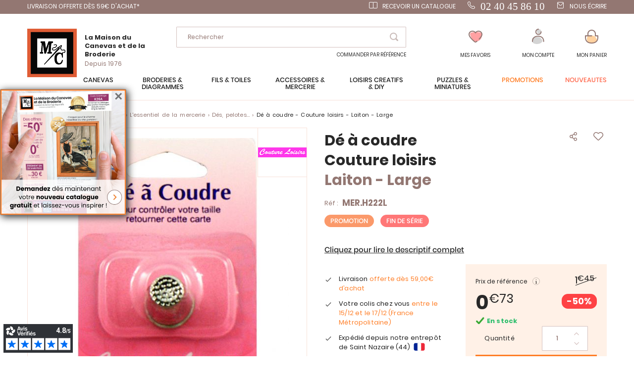

--- FILE ---
content_type: text/html; charset=UTF-8
request_url: https://www.canevas.com/A-51443-de-a-coudre-large-lmc.aspx
body_size: 26284
content:
 <!doctype html><html lang="fr"><head prefix="og: http://ogp.me/ns# fb: http://ogp.me/ns/fb# product: http://ogp.me/ns/product#">  <meta charset="utf-8"/>
<meta name="title" content="Dé à coudre - Laiton - Large - Couture loisirs"/>
<meta name="description" content="Dé à coudre large.
Retrouvez tous les articles nécessaires à la réalisation de vos ouvrages &lt;a title=&quot;Mercerie en ligne&quot; href=&quot;/accessoires-mercerie.html&quot;&gt; dans notre mercerie en ligne&lt;/a&gt;."/>
<meta name="keywords" content="accessoire,dé,de de couture"/>
<meta name="robots" content="INDEX,FOLLOW"/>
<meta name="viewport" content="width=device-width, initial-scale=1"/>
<meta name="format-detection" content="telephone=no"/>
<title>Dé à coudre - Laiton - Large - Couture loisirs</title>
<link  rel="stylesheet" type="text/css"  media="all" href="https://www.canevas.com/static/version1765375236/frontend/Lmc/default/fr_FR/mage/calendar.min.css" />
<link  rel="stylesheet" type="text/css"  media="all" href="https://www.canevas.com/static/version1765375236/frontend/Lmc/default/fr_FR/css/styles-m.min.css" />
<link  rel="stylesheet" type="text/css"  media="all" href="https://www.canevas.com/static/version1765375236/frontend/Lmc/default/fr_FR/Lmc_OwlCarousel/css/owl.carousel.min.css" />
<link  rel="stylesheet" type="text/css"  media="all" href="https://www.canevas.com/static/version1765375236/frontend/Lmc/default/fr_FR/Lmc_OwlCarousel/css/owl.theme.default.min.css" />
<link  rel="stylesheet" type="text/css"  media="all" href="https://www.canevas.com/static/version1765375236/frontend/Lmc/default/fr_FR/Lmc_JqueryScrollBar/css/jquery.scrollbar.min.css" />
<link  rel="stylesheet" type="text/css"  media="all" href="https://www.canevas.com/static/version1765375236/frontend/Lmc/default/fr_FR/Lmc_Selectric/css/selectric.min.css" />
<link  rel="stylesheet" type="text/css"  media="all" href="https://www.canevas.com/static/version1765375236/frontend/Lmc/default/fr_FR/mage/gallery/gallery.min.css" />
<link  rel="stylesheet" type="text/css"  media="all" href="https://www.canevas.com/static/version1765375236/frontend/Lmc/default/fr_FR/Netreviews_Avisverifies/css/netreviews.min.css" />
<link  rel="stylesheet" type="text/css"  media="all" href="https://www.canevas.com/static/version1765375236/frontend/Lmc/default/fr_FR/Magefan_Blog/css/blog-m.min.css" />
<link  rel="stylesheet" type="text/css"  media="all" href="https://www.canevas.com/static/version1765375236/frontend/Lmc/default/fr_FR/Magefan_Blog/css/blog-new.min.css" />
<link  rel="stylesheet" type="text/css"  media="all" href="https://www.canevas.com/static/version1765375236/frontend/Lmc/default/fr_FR/Magefan_Blog/css/blog-custom.min.css" />
<link  rel="stylesheet" type="text/css"  media="screen and (min-width: 768px)" href="https://www.canevas.com/static/version1765375236/frontend/Lmc/default/fr_FR/css/styles-l.min.css" />
<link  rel="stylesheet" type="text/css"  media="print" href="https://www.canevas.com/static/version1765375236/frontend/Lmc/default/fr_FR/css/print.min.css" />
<link  rel="icon" sizes="16x16" href="https://www.canevas.com/static/version1765375236/frontend/Lmc/default/fr_FR/Magento_Theme/favicon.ico" />
<link  rel="icon" type="image/x-icon" href="https://www.canevas.com/static/version1765375236/frontend/Lmc/default/fr_FR/Magento_Theme/favicon.ico" />
<link  rel="shortcut icon" type="image/x-icon" href="https://www.canevas.com/static/version1765375236/frontend/Lmc/default/fr_FR/Magento_Theme/favicon.ico" />

<link  rel="canonical" href="https://www.canevas.com/A-51443-de-a-coudre-large-lmc.aspx" />
<meta name="google-site-verification" content="Yvc-waTr6lGNTyvgYGIV5xmLYgix2EPYagsl7fz9_Cw" /><meta name="facebook-domain-verification" content="liruhkaeco8bcshiz21m53zaunjkio" />     <!-- GOOGLE TAG MANAGER --><!-- END GOOGLE TAG MANAGER -->    <link rel="prefetch" as="script" href="https://www.canevas.com/static/version1765375236/frontend/Lmc/default/fr_FR/magepack/bundle-common.min.js"/>  <link rel="prefetch" as="script" href="https://www.canevas.com/static/version1765375236/frontend/Lmc/default/fr_FR/magepack/bundle-product.min.js"/>     <meta property="og:type" content="product" /><meta property="og:title" content="Dé à coudre - Couture loisirs - Laiton - Large" /><meta property="og:image" content="https://www.canevas.com/media/catalog/product/cache/fc19485a94791800074dd3ade1d6e8f9/M/E/MER-H222L.jpg" /> <meta property="og:additional_image_link" content="https://www.canevas.com/media/catalog/product/M/E/MER-H222L.jpg"/> <meta property="og:description" content=""/> <meta property="og:google_product_category" content="6156"/>  <meta property="og:url" content="https://www.canevas.com/A-51443-de-a-coudre-large-lmc.aspx"/> <meta property="product:price:amount" content="0.73"/> <meta property="product:price:currency" content="EUR"/>   <meta property="og:ttl" content="86400" /> </head><body data-container="body" data-mage-init='{"loaderAjax": {}, "loader": { "icon": "https://www.canevas.com/static/version1765375236/frontend/Lmc/default/fr_FR/images/loader-2.gif"}}' itemtype="http://schema.org/Product" itemscope="itemscope" class="mflazyzoad-no-js catalog-product-view product-a-51443-de-a-coudre-large-lmc page-layout-1column">           <noscript><div class="message global noscript"><div class="content"><p><strong>Javascript est désactivé dans votre navigateur.</strong> <span>Pour une meilleure expérience sur notre site, assurez-vous d’activer JavaScript dans votre navigateur.</span></p></div></div></noscript>       <!-- GOOGLE TAG MANAGER --><noscript><iframe src="https://metrics.canevas.com/ns.html?id=GTM-PVM56NDC" height="0" width="0" style="display:none;visibility:hidden"></iframe></noscript><!-- END GOOGLE TAG MANAGER -->    <style> .mflazyzoad-no-js [data-original], .mflazyzoad-no-js [data-originalset] { display: none!important; }</style> <div class="page-wrapper"><div class="header-bandeau">
<div class="row-header">
<div class="col-header col-left"><span class="header-item"><a class="header-item header-mail" href="/livraison"> LIVRAISON OFFERTE DÈS 59€ D'ACHAT*</a></span></div>
<div class="col-header col-left">&nbsp;</div>
<div class="col-header col-right"><a class="header-item header-catalog" href="https://www.canevas.com/contact/index/index/subject/request-catalog/">Recevoir un catalogue</a><a class="header-item header-telephone" href="tel:0240458610"><span style="font-size: 16pt;"><span style="font-family: lato;">02 40 45 86 10</span></span></a> <a class="header-item header-mail" href="https://www.canevas.com/contact/index/index/subject/contact/">Nous écrire</a></div>
</div>
</div>
<header class="page-header"><div class="header content"><div class="header-content-col header-content-left">    <a class="logo" href="https://www.canevas.com/" title="La Maison du Canevas"> <img src="https://www.canevas.com/static/version1765375236/frontend/Lmc/default/fr_FR/logo.svg" title="La Maison du Canevas" alt="La Maison du Canevas" width="100" height="98" /> <span class="logo-text"><span class="logo-text-primary">La Maison du Canevas et de la Broderie</span> <span class="logo-text-secondary">Depuis 1976</span></span>  </a>  <span data-action="toggle-nav" class="action nav-toggle"><span>Menu</span></span></div><div class="header-content-col header-content-center">  <div class="block block-search"><div class="block block-content"><form class="form minisearch" id="search_mini_form" action="https://www.canevas.com/catalogsearch/result/" method="get"><span data-role="close-autocomplete"></span> <div class="block block-title"><span>Votre recherche :</span></div><div class="field search"><label class="label" for="search" data-role="minisearch-label"><span>Rechercher</span></label> <div class="control"><input id="search" type="text" name="q" value="" placeholder="Rechercher..." class="input-text" maxlength="128" role="combobox" aria-haspopup="false" aria-autocomplete="both" autocomplete="off" data-block="autocomplete-form"/><div class="actions"><button type="submit" title="Rechercher" class="action search"><span>Rechercher</span></button></div></div></div><div id="search_autocomplete" class="autocomplete-search" style="display: none;"><div id="search_autocomplete_list" class="autocomplete-search-lists"></div><div class="action-wrapper"><button type="submit" class="action secondary">afficher tous les résultats</button></div></div></form></div></div><div id="quickorder-top-link"><div id="quickorder-link"><a href=https://www.canevas.com/quick-order/>Commander par référence</a></div></div></div><div class="header-content-col header-content-right"> <div class="link-header link-wishlist" data-bind="scope: 'wishlist'"><a class="action link wishlist " href="https://www.canevas.com/wishlist/"><span class="icon-label">Mes favoris</span> <span class="counter qty empty" data-bind="css: { empty: !wishlist().counter }"><span class="counter-number" data-bind="text: wishlist().counter"></span></span> <div class="tooltip-favorite menu-header"><div class="tooltip-content bottom menu-header"><div class="tooltip-text">Retrouvez ici tous vos articles mis en favoris</div></div></div></a></div>  <div data-block="dropdown-customer" class="link-header link-customer"><span class="action link account trigger-account-popup " role="link" tabindex="0" data-mage-init='{"dropdown":{}}' data-toggle="dropdown" data-bind="scope: 'customer'"><span class="icon-label">Mon compte</span> <button type="button" class="action switch" tabindex="-1" data-trigger="trigger" data-action="customer-menu-toggle"><span>Modifier</span></button></span>   <div class="customer-menu" data-target="dropdown"><div class="block-customer" data-mage-init='{ "dropdownDialog": { "appendTo": "[data-block=dropdown-customer]", "triggerTarget":".trigger-account-popup", "timeout": 2000, "closeOnMouseLeave": false, "closeOnEscape": true, "autoOpen": false, "triggerClass": "active", "parentClass": "active", "buttons": [] } }'> <div class="header links not-loggedin"><div class="login-link"><div class="h2">Vous avez déjà un compte ?</div><a href="https://www.canevas.com/customer/account/login/referer/aHR0cHM6Ly93d3cuY2FuZXZhcy5jb20vQS01MTQ0My1kZS1hLWNvdWRyZS1sYXJnZS1sbWMuYXNweA%2C%2C/">Connectez-vous</a></div><div class="signin-link"><div class="h2">Première visite chez nous?</div><a href="https://www.canevas.com/customer/account/create/">Créez votre compte</a></div></div></div></div></div> <div data-block="minicart" class="minicart-wrapper link-header"><a class="action link showcart " href="https://www.canevas.com/checkout/cart/" data-bind="scope: 'minicart_content'"><span class="title icon-label">Mon panier</span> <span class="counter qty empty" data-bind="css: { empty: !!getCartParam('summary_count') == false }, blockLoader: isLoading"><span class="counter-number"><!-- ko text: getCartParam('summary_count') --><!-- /ko --></span></span></a>  <div class="block block-minicart" data-role="dropdownDialog" data-mage-init='{"dropdownDialog":{ "appendTo":"[data-block=minicart]", "triggerTarget":".showcart", "timeout": "2000", "closeOnMouseLeave": false, "closeOnEscape": true, "triggerClass":"active", "parentClass":"active", "bodyClass":"minicart-active", "buttons":[]}}'><div id="minicart-content-wrapper" data-bind="scope: 'minicart_content'"><!-- ko template: getTemplate() --><!-- /ko --></div></div> </div></div></div></header>   <div class="sections nav-sections"><div class="menu-header"><span class="action menu-close" data-action="toggle-nav">Fermer</span> <span class="action menu-back">Retour</span></div> <div class="section-items nav-sections-items" data-mage-init='{"tabs":{"openedState":"active"}}'>   <div class="section-item-content nav-sections-item-content" id="lmc.store.menu" data-role="content">     <nav class="navigation" data-action="navigation"><ul data-mage-init='{"menu":{"responsive":true, "expanded":true, "position":{"my":"left top","at":"left bottom"}}}'><li  class="level0 nav-1 category-item first level-top parent"><span data-href="https://www.canevas.com/canevas.html"  class="level-top" data-for="category-3">Canevas</span></li><li  class="level0 nav-2 category-item level-top parent"><span data-href="https://www.canevas.com/broderie.html"  class="level-top" data-for="category-4">Broderies &amp; Diagrammes</span></li><li  class="level0 nav-3 category-item level-top parent"><span data-href="https://www.canevas.com/fils-toiles.html"  class="level-top" data-for="category-5">Fils &amp; toiles</span></li><li  class="level0 nav-4 category-item level-top parent"><span data-href="https://www.canevas.com/accessoires-mercerie.html"  class="level-top" data-for="category-6">Accessoires  &amp; Mercerie</span></li><li  class="level0 nav-5 category-item level-top parent"><span data-href="https://www.canevas.com/loisirs-creatifs-diy.html"  class="level-top" data-for="category-7">Loisirs créatifs  &amp; DIY</span></li><li  class="level0 nav-6 category-item level-top parent"><span data-href="https://www.canevas.com/puzzles-miniatures.html"  class="level-top" data-for="category-251">Puzzles &amp; Miniatures</span></li><li  class="level0 nav-7 category-item level-top virtual"><span data-href="https://www.canevas.com/promotions.html"  class="level-top" data-for="category-8">Promotions</span></li><li  class="level0 nav-8 category-item level-top virtual"><span data-href="https://www.canevas.com/nouveautes.html"  class="level-top" data-for="category-9">Nouveautés</span></li></ul></nav>   <div class="navigation-menu-desktop" id="category-3-desktop"><div class="navigation-menu-wrapper">
<div class="img-wrapper">
<div class="image"><img  src="https://www.canevas.com/static/version1765375236/frontend/Lmc/default/fr_FR/Magefan_LazyLoad/images/pixel.jpg" data-original="https://www.canevas.com/media/catalog/menu/MC-929-619.jpg"   alt="canevas menu"/>
           <noscript>
                <img src="https://www.canevas.com/media/catalog/menu/MC-929-619.jpg"    alt="canevas menu"  />
            </noscript> <a class="action primary" href="/canevas.html">Le rayon canevas</a></div>
</div>
<div class="list-wrapper">
<ul class="categories">
<li class="parent item">Nos gammes</li>
<li class="item"><a href="/canevas/tableaux.html">Tableaux canevas</a></li>
<li class="item"><a href="/canevas/coussins.html">Coussins</a></li>
<li class="item"><a href="/canevas/tapis.html">Tapis</a></li>
<li class="item"><a href="/canevas/kits-enfants.html">Kits enfants</a></li>
<li class="item"><a href="/canevas/accessoires.html">Accessoires Canevas</a></li>
<li class="underline item"><a href="/canevas/catalogue.html">toutes nos gammes</a></li>
</ul>
<ul class="categories">
<li class="parent item">Thèmes</li>
<li class="item"><a href="/canevas/canevas-modernes.html">Canevas modernes</a></li>
<li class="item"><a href="/canevas/chats.html">Chats</a></li>
<li class="item"><a href="/canevas/chevaux.html">Chevaux</a></li>
<li class="item"><a href="/canevas/chiens.html">Chiens</a></li>
<li class="item"><a href="/canevas/fees-elfes-anges.html">Fées, elfes, anges</a></li>
<li class="item"><a href="/canevas/fleurs-plantes.html">Fleurs et plantes</a></li>
<li class="item"><a href="/canevas/paysage-nature.html">Paysage et nature</a></li>
</ul>
<ul class="categories">
<li class="parent item">Marques</li>
<li class="item"><a href="/canevas/collection-art.html">Collection d'Art</a></li>
<li class="item"><a href="/canevas/canevas-fatal.html">Canevas Fatal</a></li>
<li class="item"><a href="/canevas/gobelin.html">Gobelin.L</a></li>
<li class="item"><a href="/canevas/luc-creations.html">Luc Créations</a></li>
<li class="item"><a href="/canevas/margot-paris.html">Margot de Paris</a></li>
<li class="item"><a href="/canevas/royal-paris.html">Royal Paris</a></li>
<li class="item"><a href="/canevas/seg-paris.html">SEG de Paris</a></li>
<li class="item"><a href="/canevas/vervaco.html">Vervaco</a></li>
</ul>
<ul class="categories">
<li class="parent item">Sélections</li>
<li class="item"><a href="/canevas/canevas-coeur.html">Nos coups de cœur</a></li>
<li class="item"><a href="/canevas/pour-debuter.html">Pour débuter</a></li>
<li class="item"><a href="/pages-speciales/fin-de-serie.html?lmc_product_type_abrege%5B0%5D=Canevas&amp;lmc_product_type_abrege%5B1%5D=Coussins+et+accessoires&amp;lmc_product_type_abrege%5B2%5D=Tapis">Fin de série</a></li>
<li class="item"><a href="/pages-speciales/bons-plans.html">Nos bons plans</a></li>
</ul>
<ul class="categories">
<li class="parent item">En ce moment</li>
<li class="item"><a href="/canevas/canevas-nouveautes.html">Dernières nouveautés</a></li>
<li class="item"><a href="/canevas/canevas-promotions.html">Promotions</a></li>
<li class="item"><a href="/boutique-noel.html?lmc_product_type_abrege%5B0%5D=Canevas&amp;lmc_product_type_abrege%5B1%5D=Coussins+et+accessoires">Boutique Noël</a></li>
<li class="item"><a href="/pages-speciales/idees-cadeaux.html">Idées Cadeaux</a></li>
</ul>
<ul class="categories">
<li class="parent item"><a>Blog</a></li>
<li class="item"><a href="/blog">Conseils et astuces</a></li>
</ul>
</div>
</div>
</div><div class="navigation-menu-mobile" id="category-3-mobile"><div class="first-level">
<div class="title">
<div class="h1">Canevas</div>
</div>
<ul class="list">
<li class="item" data-second="produits-1">Nos gammes</li>
<li class="item" data-second="thèmes-1">Thèmes</li>
<li class="item" data-second="marques-1">Marques</li>
<li class="item" data-second="sélection-1">Sélections</li>
<li class="item" data-second="enCeMoment-1">En ce moment</li>
<li class="item" data-second="blog-1">Blog</li>
</ul>
</div>
<div id="produits-1" class="second-level">
<div class="title mobile">
<div class="h1">Canevas</div>
Produits</div>
<ul class="list">
<li class="item"><a href="/canevas/tableaux.html">Tableaux canevas</a></li>
<li class="item"><a href="/canevas/coussins.html">Coussins</a></li>
<li class="item"><a href="/canevas/tapis.html">Tapis</a></li>
<li class="item"><a href="/canevas/kits-enfants.html">Kits enfants</a></li>
<li class="item"><a href="/canevas/accessoires.html">Accessoires Canevas</a></li>
<li class="underline item"><a href="/canevas/catalogue.html">toutes nos gammes </a></li>
</ul>
</div>
<div id="thèmes-1" class="second-level">
<div class="title mobile">
<div class="h1">Canevas</div>
Thèmes</div>
<ul class="list">
<li class="item"><a href="/canevas/canevas-modernes.html">Canevas modernes</a></li>
<li class="item"><a href="/canevas/chats.html">Chats</a></li>
<li class="item"><a href="/canevas/chevaux.html">Chevaux</a></li>
<li class="item"><a href="/canevas/chiens.html">Chiens</a></li>
<li class="item"><a href="/canevas/fees-elfes-anges.html">Fées, elfes, anges</a></li>
<li class="item"><a href="/canevas/fleurs-plantes.html">Fleurs et plantes</a></li>
<li class="item"><a href="/canevas/paysage-nature.html">Paysage et nature</a></li>
</ul>
</div>
<div id="marques-1" class="second-level">
<div class="title mobile">
<div class="h1">Canevas</div>
Marques</div>
<ul class="list">
<li class="item"><a href="/canevas/collection-art.html">Collection d'Art</a></li>
<li class="item"><a href="/canevas/canevas-fatal.html">Canevas Fatal</a></li>
<li class="item"><a href="/canevas/gobelin.html">Gobelin.L</a></li>
<li class="item"><a href="/canevas/luc-creations.html">Luc Créations</a></li>
<li class="item"><a href="/canevas/margot-paris.html">Margot de Paris</a></li>
<li class="item"><a href="/canevas/royal-paris.html">Royal Paris</a></li>
<li class="item"><a href="/canevas/seg-paris.html">SEG de Paris</a></li>
<li class="item"><a href="/canevas/vervaco.html">Vervaco</a></li>
</ul>
</div>
<div id="sélection-1" class="second-level">
<div class="title mobile">
<div class="h1">Canevas</div>
Sélections</div>
<ul class="list">
<li class="item"><a href="/canevas/canevas-coeur.html">Nos coups de cœur</a></li>
<li class="item"><a href="/canevas/pour-debuter.html">Pour débuter</a></li>
<li class="item"><a href="/pages-speciales/fin-de-serie.html?lmc_product_type_abrege%5B0%5D=Canevas&amp;lmc_product_type_abrege%5B1%5D=Coussins+et+accessoires&amp;lmc_product_type_abrege%5B2%5D=Tapis">Fin de série</a></li>
<li class="item"><a href="/pages-speciales/bons-plans.html">Nos bons plans</a></li>
</ul>
</div>
<div id="enCeMoment-1" class="second-level">
<div class="title mobile">
<div class="h1">Canevas</div>
En ce moment</div>
<ul class="list">
<li class="item"><a href="/canevas/canevas-nouveautes.html">Dernières nouveautés</a></li>
<li class="item"><a href="/canevas/canevas-promotions.html">Promotions</a></li>
<li class="item"><a href="/boutique-noel.html?lmc_product_type_abrege%5B0%5D=Canevas&amp;lmc_product_type_abrege%5B1%5D=Coussins+et+accessoires">Boutique Noël</a></li>
<li class="item"><a href="/pages-speciales/idees-cadeaux.html">Idées Cadeaux</a></li>
</ul>
</div>
<div id="blog-1" class="second-level">
<div class="title mobile">
<div class="h1">Canevas</div>
Blog</div>
<ul class="list">
<li class="item"><a href="/blog">Conseils et astuces</a></li>
</ul>
</div>
</div> <div class="navigation-menu-desktop" id="category-4-desktop"><div class="navigation-menu-wrapper">
<div class="img-wrapper">
<div class="image"><img  src="https://www.canevas.com/static/version1765375236/frontend/Lmc/default/fr_FR/Magefan_LazyLoad/images/pixel.jpg" data-original="https://www.canevas.com/media/catalog/menu/MB-NS-CP2314_1.jpg"   alt="Menu broderie"/>
           <noscript>
                <img src="https://www.canevas.com/media/catalog/menu/MB-NS-CP2314_1.jpg"    alt="Menu broderie"  />
            </noscript> <a class="action primary" href="/broderie.html">Le rayon broderie</a></div>
</div>
<div class="list-wrapper">
<ul class="categories">
<li class="parent item">Nos gammes</li>
<li class="item"><a href="/broderie/tableaux.html">Tableaux à broder</a></li>
<li class="item"><a href="/broderie/fiches-diagrammes.html">Fiches et diagrammes</a></li>
<li class="item"><a href="/broderie/broderie-estampee.html">Broderie estampée</a></li>
<li class="item"><a href="/broderie/punch-needle.html">Punch Needle</a></li>
<li class="item"><a href="/loisirs-creatifs-diy/broderie-strass.html">Broderie Diamant</a></li>
<li class="item"><a href="/broderie/broderies-perles.html">Broderie avec perles</a></li>
<li class="item"><a href="/broderie/linge-maison.html">Linge de maison</a></li>
<li class="item"><a href="/broderie/nappes.html">Linge de table : nappes...</a></li>
<li class="item"><a href="/broderie/objet-deco.html">Objets et décoration</a></li>
<li class="item"><a href="/broderie/support-a-broder.html">Autres supports à broder</a></li>
<li class="item"><a href="/loisirs-creatifs-diy/librairie/librairie-broderie.html">Librairie et diagrammes</a></li>
<li class="item"><a href="/broderie/accessoires.html">Accessoires broderie</a></li>
<li class="item"><a href="/loisirs-creatifs-diy/broderie-strass/accessoires-diamant.html">Accessoires Diamant</a></li>
<li class="item underline"><a href="/broderie/catalogue.html">Toutes nos gammes</a></li>
</ul>
<ul class="categories">
<li class="parent item">Thèmes</li>
<li class="item"><a href="/broderie/abecedaire.html">Abécédaires</a></li>
<li class="item"><a href="/broderie/chats.html">Chats</a></li>
<li class="item"><a href="/broderie/chevaux.html">Chevaux</a></li>
<li class="item"><a href="/broderie/chiens.html">Chiens</a></li>
<li class="item"><a href="/broderie/chouettes.html">Chouettes</a></li>
<li class="item"><a href="/broderie/disney.html">Disney</a></li>
<li class="item"><a href="/broderie/fee-elfes-anges.html">Fées, Elfes et anges</a></li>
<li class="item"><a href="/broderie/noel.html">Fêtes de Noël</a></li>
<li class="item"><a href="/broderie/fleurs-plantes.html">Fleurs et plantes</a></li>
<li class="item"><a href="/broderie/mariage-naissance.html">Mariage</a></li>
<li class="item"><a href="/broderie/monochrome.html">Monochrome</a></li>
<li class="item"><a href="/broderie/broderies-modernes.html">Broderies modernes</a></li>
<li class="item"><a href="/broderie/naissance-et-bebe.html">Naissance et bébé</a></li>
<li class="item"><a href="/broderie/ours-oursons.html">Ours et oursons</a></li>
<li class="item"><a href="/broderie/paysage-nature.html">Paysage et Nature</a></li>
</ul>
<ul class="categories">
<li class="parent item">Marques</li>
<li class="item"><a href="/broderie/abris-art.html">Abris Art</a></li>
<li class="item"><a href="/broderie/ava.html">Ava</a></li>
<li class="item"><a href="/broderie/bothy-threads.html">Bothy Threads</a></li>
<li class="item"><a href="/broderie/charivna-mit.html">Charivna Mit</a></li>
<li class="item"><a href="/broderie/dimensions.html">Dimensions</a></li>
<li class="item"><a href="/broderie/dmc.html">DMC</a></li>
<li class="item"><a href="/broderie/hobby-jobby.html">Hobby Jobby</a></li>
<li class="item"><a href="/broderie/lanarte.html">Lanarte</a></li>
<li class="item"><a href="/broderie/letistitch.html">Letistitch</a></li>
<li class="item"><a href="/broderie/luca-s.html">Luca-S</a></li>
<li class="item"><a href="/broderie/magic-needle.html">Magic Needle</a></li>
<li class="item"><a href="/broderie/nova-sloboda.html">Nova Sloboda</a></li>
<li class="item"><a href="/broderie/riolis.html">Riolis</a></li>
<li class="item"><a href="/broderie/rto.html">RTO</a></li>
<li class="item"><a href="/broderie/vervaco.html">Vervaco</a></li>
</ul>
<ul class="categories">
<li class="parent item">Sélections</li>
<li class="item"><a href="/broderie/broderie-coeur.html">Nos coups de cœur</a></li>
<li class="item"><a href="/broderie/debutants.html">Pour débuter</a></li>
<li class="item"><a href="https://www.canevas.com/pages-speciales/fin-de-serie.html?lmc_product_type_abrege%5B0%5D=Broderie&amp;lmc_product_type_abrege%5B1%5D=Broderie+pour+b%C3%A9b%C3%A9&amp;lmc_product_type_abrege%5B2%5D=Supports+%C3%A0+broder&amp;lmc_product_type_abrege%5B3%5D=Linge+de+maison&amp;lmc_product_type_abrege%5B4%5D=Linge+de+toilette&amp;lmc_product_type_abrege%5B5%5D=Linge+de+table&amp;lmc_product_type_abrege%5B6%5D=Linge+de+nuit&amp;lmc_product_type_abrege%5B7%5D=Nuancier">Fin de série</a></li>
<li class="item"><a href="/pages-speciales/bons-plans.html">Nos bons plans</a></li>
</ul>
<ul class="categories">
<li class="parent item">En ce moment</li>
<li class="item"><a href="/broderie/broderie-nouveautes.html">Dernières nouveautés</a></li>
<li class="item"><a href="/broderie/broderie-promotion.html">Promotions</a></li>
<li class="item"><a href="/boutique-noel.html">Boutique de Noël</a></li>
<li class="item"><a href="/pages-speciales/idees-cadeaux.html">Idées Cadeaux</a></li>
</ul>
<ul class="categories">
<li class="parent item">Blog</li>
<li class="item"><a href="/blog">Conseils et astuces</a></li>
</ul>
</div>
</div>
</div><div class="navigation-menu-mobile" id="category-4-mobile"><div class="first-level">
<div class="title">
<div class="h1">Broderie</div>
</div>
<ul class="list">
<li class="item" data-second="produits-2">Nos gammes</li>
<li class="item" data-second="thème-2">Thèmes</li>
<li class="item" data-second="marques-2">Marques</li>
<li class="item" data-second="sélection-2">Sélections</li>
<li class="item" data-second="enCeMoment-2">En ce moment</li>
<li class="item" data-second="blog-2">Blog</li>
</ul>
</div>
<div id="produits-2" class="second-level">
<div class="title mobile">
<div class="h1">Broderie</div>
Nos gammes</div>
<ul class="list">
<li class="item"><a href="/broderie/tableaux.html">Tableaux à broder</a></li>
<li class="item"><a href="/broderie/fiches-diagrammes.html">Fiches et diagrammes</a></li>
<li class="item"><a href="/broderie/broderie-estampee.html">Broderie estampée</a></li>
<li class="item"><a href="/broderie/punch-needle.html">Punch Needle</a></li>
<li class="item"><a href="/loisirs-creatifs-diy/broderie-strass.html">Broderie Diamant</a></li>
<li class="item"><a href="/broderie/broderies-perles.html">Broderie avec perles</a></li>
<li class="item"><a href="/broderie/linge-maison.html">Linge de maison</a></li>
<li class="item"><a href="/broderie/nappes.html">Linge de table : nappes...</a></li>
<li class="item"><a href="/broderie/objet-deco.html">Objets et décoration</a></li>
<li class="item"><a href="/broderie/support-a-broder.html">Autres supports à broder</a></li>
<li class="item"><a href="/loisirs-creatifs-diy/librairie/librairie-broderie.html">Librairie et diagrammes</a></li>
<li class="item"><a href="/broderie/accessoires.html">Accessoires broderie</a></li>
<li class="item"><a href="/loisirs-creatifs-diy/broderie-strass/accessoires-diamant.html">Accessoires Diamant</a></li>
<li class="item underline"><a href="/broderie/catalogue.html">Toutes nos gammes</a></li>
</ul>
</div>
<div id="thème-2" class="second-level">
<div class="title mobile">
<div class="h1">Broderie</div>
Thèmes</div>
<ul class="list">
<li class="item"><a href="/broderie/abecedaire.html">Abécédaires</a></li>
<li class="item"><a href="/broderie/chats.html">Chats</a></li>
<li class="item"><a href="/broderie/chevaux.html">Chevaux</a></li>
<li class="item"><a href="/broderie/chiens.html">Chiens</a></li>
<li class="item"><a href="/broderie/chouettes.html">Chouettes</a></li>
<li class="item"><a href="/broderie/disney.html">Disney</a></li>
<li class="item"><a href="/broderie/fee-elfes-anges.html">Fées, Elfes et anges</a></li>
<li class="item"><a href="/broderie/noel.html">Fêtes de Noël</a></li>
<li class="item"><a href="/broderie/fleurs-plantes.html">Fleurs et plantes</a></li>
<li class="item"><a href="/broderie/mariage-naissance.html">Mariage</a></li>
<li class="item"><a href="/broderie/broderies-modernes.html">Broderies modernes</a></li>
<li class="item"><a href="/broderie/monochrome.html">Monochrome</a></li>
<li class="item"><a href="/broderie/naissance-et-bebe.html">Naissance et bébé</a></li>
<li class="item"><a href="/broderie/ours-oursons.html">Ours et oursons</a></li>
<li class="item"><a href="/broderie/paysage-nature.html">Paysage et Nature</a></li>
</ul>
</div>
<div id="marques-2" class="second-level">
<div class="title mobile">
<div class="h1">Broderie</div>
Marques</div>
<ul class="list">
<li class="item"><a href="/broderie/abris-art.html">Abris Art</a></li>
<li class="item"><a href="/broderie/ava.html">Ava</a></li>
<li class="item"><a href="/broderie/bothy-threads.html">Bothy Threads</a></li>
<li class="item"><a href="/broderie/charivna-mit.html">Charivna Mit</a></li>
<li class="item"><a href="/broderie/dimensions.html">Dimensions</a></li>
<li class="item"><a href="/broderie/dmc.html">DMC</a></li>
<li class="item"><a href="/broderie/hobby-jobby.html">Hobby Jobby</a></li>
<li class="item"><a href="/broderie/lanarte.html">Lanarte</a></li>
<li class="item"><a href="/broderie/letistitch.html">Letistitch</a></li>
<li class="item"><a href="/broderie/luca-s.html">Luca-S</a></li>
<li class="item"><a href="/broderie/magic-needle.html">Magic Needle</a></li>
<li class="item"><a href="/broderie/nova-sloboda.html">Nova Sloboda</a></li>
<li class="item"><a href="/broderie/riolis.html">Riolis</a></li>
<li class="item"><a href="/broderie/rto.html">RTO</a></li>
<li class="item"><a href="/broderie/vervaco.html">Vervaco</a></li>
</ul>
</div>
<div id="sélection-2" class="second-level">
<div class="title mobile">
<div class="h1">Broderie</div>
Sélections</div>
<ul class="list">
<li class="item"><a href="/broderie/broderie-coeur.html">Nos coups de cœur</a></li>
<li class="item"><a href="/broderie/debutants.html">Pour débuter</a></li>
<li class="item"><a href="https://www.canevas.com/pages-speciales/fin-de-serie.html?lmc_product_type_abrege%5B0%5D=Broderie&amp;lmc_product_type_abrege%5B1%5D=Broderie+pour+b%C3%A9b%C3%A9&amp;lmc_product_type_abrege%5B2%5D=Supports+%C3%A0+broder&amp;lmc_product_type_abrege%5B3%5D=Linge+de+maison&amp;lmc_product_type_abrege%5B4%5D=Linge+de+toilette&amp;lmc_product_type_abrege%5B5%5D=Linge+de+table&amp;lmc_product_type_abrege%5B6%5D=Linge+de+nuit&amp;lmc_product_type_abrege%5B7%5D=Nuancier">Fin de série</a></li>
<li class="item"><a href="/pages-speciales/bons-plans.html">Nos bons plans</a></li>
</ul>
</div>
<div id="enCeMoment-2" class="second-level">
<div class="title mobile">
<div class="h1">Broderie</div>
En ce moment</div>
<ul class="list">
<li class="item"><a href="/broderie/broderie-nouveautes.html">Dernières nouveautés</a></li>
<li class="item"><a href="/broderie/broderie-promotion.html">Promotions</a></li>
<li class="item"><a href="/boutique-noel.html">Boutique de Noël</a></li>
<li class="item"><a href="/pages-speciales/idees-cadeaux.html">Idées Cadeaux</a></li>
</ul>
</div>
<div id="blog-2" class="second-level">
<div class="title mobile">
<div class="h1">Broderie</div>
Blog</div>
<ul class="list">
<li class="item"><a href="/blog">Conseils et astuces</a></li>
</ul>
</div>
</div> <div class="navigation-menu-desktop" id="category-5-desktop"><div class="navigation-menu-wrapper">
<div class="img-wrapper">
<div class="image"><img  src="https://www.canevas.com/static/version1765375236/frontend/Lmc/default/fr_FR/Magefan_LazyLoad/images/pixel.jpg" data-original="https://www.canevas.com/media/catalog/menu/BlocMenuFil2.jpg"   alt="fils et toiles"/>
           <noscript>
                <img src="https://www.canevas.com/media/catalog/menu/BlocMenuFil2.jpg"    alt="fils et toiles"  />
            </noscript> <a class="action primary" href="/fils-toiles.html">Le rayon fils et Toiles</a></div>
</div>
<div class="list-wrapper">
<ul class="categories">
<li class="parent item"><a href="/fils-toiles/fils-broder.html">Fils à broder</a></li>
<li class="item"><a href="/A-42585-fil-a-broder-mouline-special-dmc-art-117.aspx">DMC Mouliné Spécial - 117</a></li>
<li class="item"><a href="/A-110676-fil-a-broder-mouline-etoile-dmc-art-617.aspx">DMC Mouliné Etoile - 617</a></li>
<li class="item"><a href="/fils-toiles/fils-broder/dmc-divers.html">DMC autres fils Moulinés </a></li>
<li class="item"><a href="/LAINE-ECO360-laine-a-broder-dmc-fil-laine-eco-vita-360.aspx">DMC Laine - ECO 360</a></li>
<li class="item"><a href="/fils-toiles/fils-broder/dmc-107.html">DMC Broder Spécial - 107</a></li>
<li class="item"><a href="/fils-toiles/fils-broder/dmc-diamant.html">DMC Diamant</a></li>
<li class="item"><a href="/fils-toiles/fils-broder/dmc-perle.html">DMC Coton Perlé</a></li>
<li class="item"><a href="/fils-toiles/fils-broder-nuanciers.html">DMC Nuanciers</a></li>
<li class="item"><a href="/A-43106-mouline-special-lmc.aspx">Fils à broder LMC</a></li>
<li class="underline item"><a href="/fils-toiles/fils-broder/fils-broder-lots.html">Collections complètes et lots</a></li>
</ul>
<ul class="categories">
<li class="parent item"><a href="/fils-toiles/fils-tapisserie.html">Fils à tapisser</a></li>
<li class="item"><a href="/A-42661-fil-retors-mat-dmc-pour-canevas-art-89.aspx">DMC Coton Retors - 89</a></li>
<li class="item"><a href="/A-42660-laine-colbert-dmc-pour-tapisserie-sur-canevas-art-486.aspx">DMC Laine Colbert - 486</a></li>
<li class="item"><a href="/fils-toiles/fils-tapisserie/dmc-perle-tapisserie.html">DMC Coton Perlé</a></li>
<li class="item"><a href="/RGP-SMY14.aspx">Smyrnalaine Laine à nouer</a></li>
<li class="underline item"><a href="/fils-toiles/fils-tapisserie/fils-tapisserie-lots.html">Collection complètes et lots</a></li>
</ul>
<ul class="categories">
<li class="parent item"><a href="/fils-toiles/fils-autres.html">Autres fils</a></li>
<li class="item"><a href="/fils-toiles/fils-autres/fils-couture.html">Fils à coudre</a></li>
<li class="item"><a href="/fils-toiles/fils-autres/fils-tricot.html">Fils à tricoter </a></li>
<li class="item"><a href="/fils-toiles/fils-autres/fils-crochet.html">Fils à crocheter</a></li>
<li class="item"><a href="/fils-toiles/fils-broder/fils-broder-nuanciers.html">Nuanciers</a></li>
</ul>
<ul class="categories">
<li class="parent item"><a href="/fils-toiles/toile-broderie.html">Toiles à broder</a></li>
<li class="item"><a href="/fils-toiles/toile-broderie/toile-aida.html">Aïda</a></li>
<li class="item"><a href="/fils-toiles/toile-broderie/toile-lin.html">Lin</a></li>
<li class="item"><a href="/fils-toiles/toile-broderie/toile-etamine.html">Etamine et Lugana</a></li>
<li class="item"><a href="/fils-toiles/toile-broderie/toile-pre-dessinee.html">Pré-dessinée</a></li>
<li class="item"><a href="/fils-toiles/toile-broderie/galon.html">Galons à broder</a></li>
</ul>
<ul class="categories">
<li class="parent item"><a href="/fils-toiles/toile-canevas.html">Toiles canevas et tapis</a></li>
<li class="item"><a href="/fils-toiles/toile-canevas/toile-canevas.html">Canevas</a></li>
<li class="item"><a href="/fils-toiles/toile-canevas/toile-smyrne.html">Smyrne</a></li>
<li class="item"><a href="/A-99854-antiderapant-pour-tapis-vendu-au-metre-princesse.aspx">Antidérapant</a></li>
</ul>
<ul class="categories">
<li class="parent item"><a href="/fils-toiles/toiles-diverses.html">Autres toiles</a></li>
<li class="item"><a href="/fils-toiles/toiles-diverses/toile-tirefil-soluble.html">Tirefil - Soluble - PVC...</a></li>
<li class="item"><a href="/fils-toiles/toiles-diverses/toile-fantaisie.html">Fantaisie et entoilage</a></li>
<li class="item"><a href="/fils-toiles/toiles-diverses/toiles-broderie-diamant.html">Broderie Diamant</a></li>
</ul>
</div>
</div>
</div><div class="navigation-menu-mobile" id="category-5-mobile"><div class="first-level">
<div class="title">
<div class="h1">Fils et toiles</div>
</div>
<ul class="list">
<li class="item" data-second="filsEtToiles-1">Fils à broder</li>
<li class="item" data-second="filsEtToiles-2">Fils à tapisser</li>
<li class="item" data-second="filsEtToiles-3">Autres fils</li>
<li class="item" data-second="filsEtToiles-4">Toiles à broder</li>
<li class="item" data-second="filsEtToiles-5">Toiles canevas et tapis</li>
<li class="item" data-second="filsEtToiles-6">Autres toiles</li>
</ul>
</div>
<div id="filsEtToiles-1" class="second-level">
<div class="title mobile">
<div class="h1">Fils et toiles</div>
Fils à broder</div>
<ul class="list">
<li class="item"><a href="/A-42585-fil-a-broder-mouline-special-dmc-art-117.aspx">DMC Mouliné Spécial - 117</a></li>
<li class="item"><a href="/A-110676-fil-a-broder-mouline-etoile-dmc-art-617.aspx">DMC Mouliné Etoile - 617</a></li>
<li class="item"><a href="/fils-toiles/fils-broder/dmc-divers.html">DMC autres fils Moulinés </a></li>
<li class="item"><a href="/LAINE-ECO360-laine-a-broder-dmc-fil-laine-eco-vita-360.aspx">DMC Laine - ECO 360</a></li>
<li class="item"><a href="/fils-toiles/fils-broder/dmc-107.html">DMC Broder Spécial - 107</a></li>
<li class="item"><a href="/fils-toiles/fils-broder/dmc-diamant.html">DMC Diamant</a></li>
<li class="item"><a href="/fils-toiles/fils-broder/dmc-perle.html">DMC Coton Perlé</a></li>
<li class="item"><a href="/fils-toiles/fils-broder-nuanciers.html">DMC Nuanciers</a></li>
<li class="item"><a href="/A-43106-mouline-special-lmc.aspx">Fils à broder LMC</a></li>
<li class="underline item"><a href="/fils-toiles/fils-broder/fils-broder-lots.html">Collections complètes et lots</a></li>
</ul>
</div>
<div id="filsEtToiles-2" class="second-level">
<div class="title mobile">
<div class="h1">Fils et toiles</div>
Fils à tapisser</div>
<ul class="list">
<li class="item"><a href="/A-42661-fil-retors-mat-dmc-pour-canevas-art-89.aspx">DMC Coton Retors - 89</a></li>
<li class="item"><a href="/A-42660-laine-colbert-dmc-pour-tapisserie-sur-canevas-art-486.aspx">DMC Laine Colbert - 486</a></li>
<li class="item"><a href="/fils-toiles/fils-tapisserie/dmc-perle-tapisserie.html">DMC Coton Perlé</a></li>
<li class="item"><a href="/RGP-SMY14.aspx">Smyrnalaine Laine à nouer</a></li>
<li class="underline item"><a href="/fils-toiles/fils-tapisserie/fils-tapisserie-lots.html">Collection complètes et lots</a></li>
</ul>
</div>
<div id="filsEtToiles-3" class="second-level">
<div class="title mobile">
<div class="h1">Fils et toiles</div>
Autres fils</div>
<ul class="list">
<li class="item"><a href="/fils-toiles/fils-autres/fils-couture.html">Fils à coudre</a></li>
<li class="item"><a href="/fils-toiles/fils-autres/fils-tricot.html">Fils à tricoter </a></li>
<li class="item"><a href="/fils-toiles/fils-autres/fils-crochet.html">Fils à crocheter</a></li>
<li class="item"><a href="/fils-toiles/fils-broder/fils-broder-nuanciers.html">Nuanciers</a></li>
</ul>
</div>
<div id="filsEtToiles-4" class="second-level">
<div class="title mobile">
<div class="h1">Fils et toiles</div>
Toiles à broder LMC</div>
<ul class="list">
<li class="item"><a href="/fils-toiles/toile-broderie/toile-aida.html"> Aïda</a></li>
<li class="item"><a href="/fils-toiles/toile-broderie/toile-lin.html"> Lin</a></li>
<li class="item"><a href="/fils-toiles/toile-broderie/toile-etamine.html">Etamine et Lugana</a></li>
<li class="item"><a href="/fils-toiles/toile-broderie/toile-pre-dessinee.html">Pré-dessinée</a></li>
<li class="item"><a href="/fils-toiles/toile-broderie/galon.html">Galons à broder</a></li>
</ul>
</div>
<div id="filsEtToiles-5" class="second-level">
<div class="title mobile">
<div class="h1">Fils et toiles</div>
Toiles canevas et tapis</div>
<ul class="list">
<li class="item"><a href="/fils-toiles/toile-canevas/toile-canevas.html">Canevas</a></li>
<li class="item"><a href="/fils-toiles/toile-canevas/toile-smyrne.html">Smyrne</a></li>
<li class="item"><a href="/A-99854-antiderapant-pour-tapis-vendu-au-metre-princesse.aspx">Antidérapant</a></li>
</ul>
</div>
<div id="filsEtToiles-6" class="second-level">
<div class="title mobile">
<div class="h1">Fils et toiles</div>
Autres toiles</div>
<ul class="list">
<li class="item"><a href="/fils-toiles/toiles-diverses/toile-tirefil-soluble.html">Tirefil - Soluble - PVC...</a></li>
<li class="item"><a href="/fils-toiles/toiles-diverses/toile-fantaisie.html">Fantaisie et entoilage</a></li>
<li class="item"><a href="/fils-toiles/toiles-diverses/toiles-broderie-diamant.html">Broderie Diamant</a></li>
</ul>
</div>
</div> <div class="navigation-menu-desktop" id="category-6-desktop"><div class="navigation-menu-wrapper">
<div class="img-wrapper">
<div class="image"><img  src="https://www.canevas.com/static/version1765375236/frontend/Lmc/default/fr_FR/Magefan_LazyLoad/images/pixel.jpg" data-original="https://www.canevas.com/media/catalog/menu/BlocMenuAccessoire3_1.jpg"   alt="ambiance mercerie"/>
           <noscript>
                <img src="https://www.canevas.com/media/catalog/menu/BlocMenuAccessoire3_1.jpg"    alt="ambiance mercerie"  />
            </noscript> <a class="action primary" href="/accessoires-mercerie.html">Le rayon accessoires et mercerie</a></div>
</div>
<div class="list-wrapper">
<ul class="categories">
<li class="parent item"><a href="/accessoires-mercerie/essentiel.html">L'essentiel de la mercerie</a></li>
<li class="item"><a href="/fils-toiles/fils-autres/fils-couture.html">Fils à coudre</a></li>
<li class="item"><a href="/accessoires-mercerie/essentiel/aiguilles-epingles.html">Aiguilles et épingles</a></li>
<li class="item"><a href="/accessoires-mercerie/essentiel/des-pelotes.html">Dés, pelotes...</a></li>
<li class="item"><a href="/accessoires-mercerie/essentiel/enfileurs-decouseurs.html">Enfileurs et découseurs</a></li>
<li class="item"><a href="/accessoires-mercerie/essentiel/decoupe.html">Découpe : ciseaux, cutter...</a></li>
<li class="item"><a href="/accessoires-mercerie/essentiel/mesure.html">Mesure : règles, mètres…</a></li>
<li class="item"><a href="/accessoires-mercerie/essentiel/tracage.html">Traçage : craie, crayons…</a></li>
<li class="item"><a href="/accessoires-mercerie/essentiel/accessoires-machine.html">Accessoires pour machine</a></li>
<li class="item"><a href="/accessoires-mercerie/essentiel/divers-mercerie.html">Autres accessoires</a></li>
<li class="item"><a href="/loisirs-creatifs-diy/librairie/librairie-couture.html">Librairie couture</a></li>
</ul>
<ul class="categories">
<li class="parent item"><a href="/accessoires-mercerie/accessoires-rangement.html">Accessoires et rangements</a></li>
<li class="item"><a href="/accessoires-mercerie/accessoires-rangement/lampes-loupes.html">Lampes et loupes</a></li>
<li class="item"><a href="/accessoires-mercerie/accessoires-rangement/metiers-tambours.html">Métiers et tambours</a></li>
<li class="item"><a href="/accessoires-mercerie/accessoires-rangement/cadre-supports.html">Cadres et supports</a></li>
<li class="item"><a href="/accessoires-mercerie/accessoires-rangement/mannequins-couture.html">Mannequins de couture</a></li>
<li class="item"><a href="/accessoires-mercerie/accessoires-rangement/rangements.html">Rangements</a></li>
<li class="item"><a href="/accessoires-mercerie/accessoires-rangement/rangements-cuir-muud.html">Sacs et accessoires cuir MUUD</a></li>
<li class="item"><a href="/loisirs-creatifs-diy/broderie-strass/accessoires-diamant.html">Accessoires Broderie Diamant</a></li>
</ul>
<ul class="categories">
<li class="parent item"><a href="/accessoires-mercerie/creation-reparation.html">Création et réparation</a></li>
<li class="item"><a href="/accessoires-mercerie/creation-reparation/fermetures-glissière.html">Fermetures à glissière</a></li>
<li class="item"><a href="/accessoires-mercerie/creation-reparation/boutons.html">Boutons</a></li>
<li class="item"><a href="/accessoires-mercerie/creation-reparation/oeillets-rivets.html">Œillets, rivets et pinces</a></li>
<li class="item"><a href="/accessoires-mercerie/creation-reparation/renforts-ecussons.html">Renforts et écussons</a></li>
<li class="item"><a href="/accessoires-mercerie/creation-reparation/cordons-elastiques.html">Cordons, élastiques...</a></li>
<li class="item"><a href="/accessoires-mercerie/creation-reparation/boucles-mousquetons.html">Boucles, agrafes...</a></li>
<li class="item"><a href="/accessoires-mercerie/creation-reparation/bonneterie-corseterie.html">Bonneterie et corseterie</a></li>
<li class="item"><a href="/accessoires-mercerie/creation-reparation/entretien-soin-linge.html">Entretien et soin du linge</a></li>
</ul>
<ul class="categories">
<li class="parent item"><a href="/accessoires-mercerie/tricot.html">Tricot et crochet</a></li>
<li class="item"><a href="/fils-toiles/fils-autres/fils-tricot.html">Fils à tricoter</a></li>
<li class="item"><a href="/fils-toiles/fils-autres/fils-crochet.html">Fils à crocheter</a></li>
<li class="item"><a href="/loisirs-creatifs-diy/librairie/librairie-tricot.html">Librairie tricot et crochet</a></li>
<li class="item"><a href="/accessoires-mercerie/tricot/kits-tricot.html">Kits tricot et crochet</a></li>
<li class="item"><a href="/accessoires-mercerie/tricot/aiguilles-tricot.html">Aiguilles à tricoter</a></li>
<li class="item"><a href="/accessoires-mercerie/tricot/crochets.html">Crochets</a></li>
<li class="item"><a href="/accessoires-mercerie/tricot/accessoires-tricot-crochet.html">Accessoires tricot et crochet</a></li>
</ul>
<ul class="categories">
<li class="parent item"><a href="/accessoires-mercerie/decoration.html">Décoration</a></li>
<li class="item"><a href="/accessoires-mercerie/decoration/rubans-biais-dentelle.html">Rubans, biais et dentelle</a></li>
<li class="item"><a href="/accessoires-mercerie/decoration/tirettes-decoration.html">Tirettes et décorations</a></li>
<li class="item"><a href="/accessoires-mercerie/decoration/entoilage-colle.html">Entoilage et colle</a></li>
<li class="item"><a href="/accessoires-mercerie/decoration/sequins-perles.html">Sequins, perles, grelots, pompons…</a></li>
<li class="item"><a href="/accessoires-mercerie/decoration/marquage.html">Marquage de vêtements</a></li>
<li class="item"><a href="/accessoires-mercerie/decoration/anneaux-rideaux.html">Anneaux de rideaux</a></li>
</ul>
<ul class="categories">
<li class="parent item"><a href="#">Blog</a></li>
<li class="item"><a href="/blog">Conseils et astuces</a></li>
</ul>
</div>
</div>
</div><div class="navigation-menu-mobile" id="category-6-mobile"><div class="first-level">
<div class="title">
<div class="h1">Accessoires et mercerie</div>
</div>
<ul class="list">
<li class="item" data-second="accessoiresEtMercerie-1">L'essentiel de la mercerie</li>
<li class="item" data-second="accessoiresEtMercerie-2">Accessoires et rangements</li>
<li class="item" data-second="accessoiresEtMercerie-3">Création et réparation</li>
<li class="item" data-second="accessoiresEtMercerie-4">Tricot et crochet</li>
<li class="item" data-second="accessoiresEtMercerie-5">Décoration</li>
<li class="item"><a href="#">Blog</a></li>
</ul>
</div>
<div id="accessoiresEtMercerie-1" class="second-level">
<div class="title mobile">
<div class="h1">Accessoires et mercerie</div>
L'essentiel de la mercerie</div>
<ul class="list">
<li class="item"><a href="/fils-toiles/fils-autres/fils-couture.html">Fils à coudre</a></li>
<li class="item"><a href="/accessoires-mercerie/essentiel/aiguilles-epingles.html">Aiguilles et épingles</a></li>
<li class="item"><a href="/accessoires-mercerie/essentiel/des-pelotes.html">Dés, pelotes...</a></li>
<li class="item"><a href="/accessoires-mercerie/essentiel/enfileurs-decouseurs.html">Enfileurs et découseurs</a></li>
<li class="item"><a href="/accessoires-mercerie/essentiel/decoupe.html">Découpe : ciseaux, cutter...</a></li>
<li class="item"><a href="/accessoires-mercerie/essentiel/mesure.html">Mesure : règles, mètres…</a></li>
<li class="item"><a href="/accessoires-mercerie/essentiel/tracage.html">Traçage : craie, crayons…</a></li>
<li class="item"><a href="/accessoires-mercerie/essentiel/accessoires-machine.html">Accessoires pour machine</a></li>
<li class="item"><a href="/accessoires-mercerie/essentiel/divers-mercerie.html">Autres accessoires</a></li>
<li class="item"><a href="/loisirs-creatifs-diy/librairie/librairie-couture.html">Librairie couture</a></li>
</ul>
</div>
<div id="accessoiresEtMercerie-2" class="second-level">
<div class="title mobile">
<div class="h1">Accessoires et mercerie</div>
Accessoires et rangements</div>
<ul class="list">
<li class="item"><a href="/accessoires-mercerie/accessoires-rangement/lampes-loupes.html">Lampes et loupes</a></li>
<li class="item"><a href="/accessoires-mercerie/accessoires-rangement/metiers-tambours.html">Métiers et tambours</a></li>
<li class="item"><a href="/accessoires-mercerie/accessoires-rangement/cadre-supports.html">Cadres et supports</a></li>
<li class="item"><a href="/accessoires-mercerie/accessoires-rangement/mannequins-couture.html">Mannequins de couture</a></li>
<li class="item"><a href="/accessoires-mercerie/accessoires-rangement/rangements.html">Rangements</a></li>
<li class="item"><a href="/accessoires-mercerie/accessoires-rangement/rangements-cuir-muud.html">Sacs et accessoires cuir MUUD</a></li>
<li class="item"><a href="/loisirs-creatifs-diy/broderie-strass/accessoires-diamant.html">Accessoires Broderie Diamant</a></li>
</ul>
</div>
<div id="accessoiresEtMercerie-3" class="second-level">
<div class="title mobile">
<div class="h1">Accessoires et mercerie</div>
Création et réparation</div>
<ul class="list">
<li class="parent item"><a href="/accessoires-mercerie/creation-reparation.html">Création et réparation</a></li>
<li class="item"><a href="/accessoires-mercerie/creation-reparation/fermetures-glissière.html">Fermetures à glissière</a></li>
<li class="item"><a href="/accessoires-mercerie/creation-reparation/boutons.html">Boutons</a></li>
<li class="item"><a href="/accessoires-mercerie/creation-reparation/oeillets-rivets.html">Œillets, rivets et pinces</a></li>
<li class="item"><a href="/accessoires-mercerie/creation-reparation/renforts-ecussons.html">Renforts et écussons</a></li>
<li class="item"><a href="/accessoires-mercerie/creation-reparation/cordons-elastiques.html">Cordons, élastiques...</a></li>
<li class="item"><a href="/accessoires-mercerie/creation-reparation/boucles-mousquetons.html">Boucles, agrafes...</a></li>
<li class="item"><a href="/accessoires-mercerie/creation-reparation/bonneterie-corseterie.html">Bonneterie et corseterie</a></li>
<li class="item"><a href="/accessoires-mercerie/creation-reparation/entretien-soin-linge.html">Entretien et soin du linge</a></li>
</ul>
</div>
<div id="accessoiresEtMercerie-4" class="second-level">
<div class="title mobile">
<div class="h1">Accessoires et mercerie</div>
Tricot et crochet</div>
<ul class="list">
<li class="item"><a href="/fils-toiles/fils-autres/fils-tricot.html">Fils à tricoter</a></li>
<li class="item"><a href="/fils-toiles/fils-autres/fils-crochet.html">Fils à crocheter</a></li>
<li class="item"><a href="/loisirs-creatifs-diy/librairie/librairie-tricot.html">Librairie tricot et crochet</a></li>
<li class="item"><a href="/accessoires-mercerie/tricot/kits-tricot.html">Kits tricot et crochet</a></li>
<li class="item"><a href="/accessoires-mercerie/tricot/aiguilles-tricot.html">Aiguilles à tricoter</a></li>
<li class="item"><a href="/accessoires-mercerie/tricot/crochets.html">Crochets</a></li>
<li class="item"><a href="/accessoires-mercerie/tricot/accessoires-tricot-crochet.html">Accessoires tricot et crochet</a></li>
</ul>
</div>
<div id="accessoiresEtMercerie-5" class="second-level">
<div class="title mobile">
<div class="h1">Accessoires et mercerie</div>
Décoration</div>
<ul class="list">
<li class="item"><a href="/accessoires-mercerie/decoration/rubans-biais-dentelle.html">Rubans, biais et dentelle</a></li>
<li class="item"><a href="/accessoires-mercerie/decoration/tirettes-decoration.html">Tirettes et décorations</a></li>
<li class="item"><a href="/accessoires-mercerie/decoration/entoilage-colle.html">Entoilage et colle</a></li>
<li class="item"><a href="/accessoires-mercerie/decoration/sequins-perles.html">Sequins, perles, grelots, pompons…</a></li>
<li class="item"><a href="/accessoires-mercerie/decoration/marquage.html">Marquage de vêtements</a></li>
<li class="item"><a href="/accessoires-mercerie/decoration/anneaux-rideaux.html">Anneaux de rideaux</a></li>
</ul>
</div>
</div> <div class="navigation-menu-desktop" id="category-7-desktop"><div class="navigation-menu-wrapper">
<div class="img-wrapper">
<div class="image"><img  src="https://www.canevas.com/static/version1765375236/frontend/Lmc/default/fr_FR/Magefan_LazyLoad/images/pixel.jpg" data-original="https://www.canevas.com/media/catalog/menu/ML-CA-DE7174.jpg"   alt="loisirs créatifs et DIY"/>
           <noscript>
                <img src="https://www.canevas.com/media/catalog/menu/ML-CA-DE7174.jpg"    alt="loisirs créatifs et DIY"  />
            </noscript> <a class="action primary" href="/loisirs-creatifs-diy.html">Le rayon loisirs créatifs et DIY</a></div>
</div>
<div class="list-wrapper">
<ul class="categories">
<li class="parent item"><a href="/loisirs-creatifs-diy/broderie-strass.html">Broderie strass</a></li>
<li class="item"><a href="/loisirs-creatifs-diy/broderie-strass/broderie-diamant.html">Broderie Diamant - toile</a></li>
<li class="item"><a href="/loisirs-creatifs-diy/broderie-strass/broderie-diamant-support.html">Broderie Diamant - support</a></li>
<li class="item"><a href="/loisirs-creatifs-diy/broderie-strass/broderie-crystal.html">Broderie Crystal</a></li>
<li class="item"><a href="/loisirs-creatifs-diy/broderie-strass/diamond-dotz-freestyle.html">Diamond Dotz Freestyle</a></li>
<li class="item"><a href="/loisirs-creatifs-diy/broderie-strass/accessoires-diamant.html">Accessoires Diamant</a></li>
</ul>
<ul class="categories">
<li class="parent item"><a href="/loisirs-creatifs-diy/creation-couture.html">Créations Couture</a></li>
<li class="item"><a href="/loisirs-creatifs-diy/creation-couture/creation-sac.html">Créations de sac</a></li>
<li class="item"><a href="/loisirs-creatifs-diy/creation-couture/creation-mode.html">Créations mode</a></li>
<li class="item"><a href="/loisirs-creatifs-diy/creation-couture/customisation.html">Customisation</a></li>
<li class="item"><a href="/loisirs-creatifs-diy/creation-couture/patchwork.html">Patchwork</a></li>
<li class="item"><a href="/loisirs-creatifs-diy/creation-couture/kits-couture.html">Kits couture</a></li>
</ul>
<ul class="categories">
<li class="parent item"><a href="/loisirs-creatifs-diy/loisirs-creatifs-divers.html">Loisirs Créatifs divers</a></li>
<li class="item"><a href="/loisirs-creatifs-diy/loisirs-creatifs-divers/peinture-numero.html">Peinture par numéro</a></li>
<li class="item"><a href="/loisirs-creatifs-diy/loisirs-creatifs-divers/puzzle3d-papercraft.html">Puzzle 3D Papercraft </a></li>
<li class="item"><a href="/loisirs-creatifs-diy/loisirs-creatifs-divers/amigurumi.html">Amigurumi</a></li>
<li class="item"><a href="/loisirs-creatifs-diy/loisirs-creatifs-divers/macrame.html">Macramé</a></li>
<li class="item"><a href="/loisirs-creatifs-diy/loisirs-creatifs-divers/activites-creatives.html">Autres activités créatives</a></li>
</ul>
<ul class="categories">
<li class="parent item"><a href="/loisirs-creatifs-diy/librairie.html">Librairie</a></li>
<li class="item"><a href="/loisirs-creatifs-diy/librairie/librairie-broderie.html">Broderie et diagramme</a></li>
<li class="item"><a href="/loisirs-creatifs-diy/librairie/librairie-couture.html">Couture</a></li>
<li class="item"><a href="/loisirs-creatifs-diy/librairie/librairie-tricot.html">Tricot et crochet</a></li>
<li class="item"><a href="/loisirs-creatifs-diy/librairie/librairie-patchwork.html">Patchwork</a></li>
<li class="item"><a href="/loisirs-creatifs-diy/librairie/librairie-loisirs-creatifs.html">Loisirs créatifs</a></li>
</ul>
<ul class="categories">
<li class="parent item"><a href="/loisirs-creatifs-diy/coin-enfants.html">Le coin des enfants</a></li>
<li class="item"><a href="/canevas/kits-enfants.html">Kits canevas</a></li>
<li class="item"><a href="/broderie/kits-enfants.html">Kits broderie</a></li>
<li class="item"><a href="/loisirs-creatifs-diy/coin-enfants/diamant-enfants.html">Kits broderie Diamant</a></li>
<li class="item"><a href="/loisirs-creatifs-diy/coin-enfants/kits-peinture-par-numero-pour-enfant.html">Kits peinture par numéro</a></li>
<li class="item"><a href="/puzzles-miniatures/puzzle/puzzles-pour-enfant.html">Puzzles Enfant </a></li>
</ul>
<ul class="categories">
<li class="parent item">Sélections</li>
<li class="item"><a href="/loisirs-creatifs-diy/coup-coeur.html">Nos coups de cœur</a></li>
<li class="item"><a href="/loisirs-creatifs-diy/dernieres-nouveautes.html">Dernières nouveautés</a></li>
<li class="item"><a href="/loisirs-creatifs-diy/promotions.html">Promotions</a></li>
<li class="item"><a href="/pages-speciales/fin-de-serie.html?lmc_product_type_abrege%5B0%5D=Broderie+Diamant&amp;lmc_product_type_abrege%5B1%5D=Customisation&amp;lmc_product_type_abrege%5B2%5D=Diamant+et+Peinture&amp;lmc_product_type_abrege%5B3%5D=Feutrage&amp;lmc_product_type_abrege%5B4%5D=Loisirs+créatifs&amp;lmc_product_type_abrege%5B5%5D=Peinture+et+accessoires">Fin de série</a></li>
<li class="item"><a href="/pages-speciales/bons-plans.html">Nos bons plans</a></li>
<li class="item"><a href="/boutique-noel.html?lmc_product_type_abrege%5B0%5D=Broderie+Diamant&amp;lmc_product_type_abrege%5B1%5D=Peinture+et+accessoires">Boutique de Noël</a></li>
</ul>
</div>
</div>
</div><div class="navigation-menu-mobile" id="category-7-mobile"><div class="first-level">
<div class="title">
<div class="h1">Loisirs créatifs et DIY</div>
</div>
<ul class="list">
<li class="item" data-second="loisirsCréatifs-1">Broderie strass</li>
<li class="item" data-second="loisirsCréatifs-2">Créations Couture</li>
<li class="item" data-second="loisirsCréatifs-3">Loisirs Créatifs Divers</li>
<li class="item" data-second="loisirsCréatifs-4">Librairie</li>
<li class="item" data-second="loisirsCréatifs-5">Le coin des enfants</li>
<li class="item" data-second="loisirsCréatifs-6">Sélections</li>
</ul>
</div>
<div id="loisirsCréatifs-1" class="second-level">
<div class="title mobile">
<div class="h1">Loisirs créatifs et DIY</div>
Broderie strass</div>
<ul class="list">
<li class="item"><a href="/loisirs-creatifs-diy/broderie-strass/broderie-diamant.html">Broderie Diamant - toile</a></li>
<li class="item"><a href="/loisirs-creatifs-diy/broderie-strass/broderie-diamant-support.html">Broderie Diamant - support</a></li>
<li class="item"><a href="/loisirs-creatifs-diy/broderie-strass/broderie-crystal.html">Broderie Crystal</a></li>
<li class="item"><a href="/loisirs-creatifs-diy/broderie-strass/diamond-dotz-freestyle.html">Diamond Dotz Freestyle</a></li>
<li class="item"><a href="/loisirs-creatifs-diy/broderie-strass/accessoires-diamant.html">Accessoires Diamant</a></li>
</ul>
</div>
<div id="loisirsCréatifs-2" class="second-level">
<div class="title mobile">
<div class="h1">Loisirs créatifs et DIY</div>
Créations Couture</div>
<ul class="list">
<li class="item"><a href="/loisirs-creatifs-diy/creation-couture/creation-sac.html">Créations de sac</a></li>
<li class="item"><a href="/loisirs-creatifs-diy/creation-couture/creation-mode.html">Créations mode</a></li>
<li class="item"><a href="/loisirs-creatifs-diy/creation-couture/customisation.html">Customisation</a></li>
<li class="item"><a href="/loisirs-creatifs-diy/creation-couture/patchwork.html">Patchwork</a></li>
<li class="item"><a href="/loisirs-creatifs-diy/creation-couture/kits-couture.html">Kits couture</a></li>
</ul>
</div>
<div id="loisirsCréatifs-3" class="second-level">
<div class="title mobile">
<div class="h1">Loisirs créatifs et DIY</div>
Loisirs Créatifs Divers</div>
<ul class="list">
<li class="item"><a href="/loisirs-creatifs-diy/loisirs-creatifs-divers/peinture-numero.html">Peinture par numéro</a></li>
<li class="item"><a href="/loisirs-creatifs-diy/loisirs-creatifs-divers/puzzle3d-papercraft.html">Puzzle 3D Papercraft </a></li>
<li class="item"><a href="/loisirs-creatifs-diy/loisirs-creatifs-divers/amigurumi.html">Amigurumi</a></li>
<li class="item"><a href="/loisirs-creatifs-diy/loisirs-creatifs-divers/macrame.html">Macramé</a></li>
<li class="item"><a href="/loisirs-creatifs-diy/loisirs-creatifs-divers/activites-creatives.html">Autres activités créatives</a></li>
</ul>
</div>
<div id="loisirsCréatifs-4" class="second-level">
<div class="title mobile">
<div class="h1">Loisirs créatifs et DIY</div>
Librairie</div>
<ul class="list">
<li class="item"><a href="/loisirs-creatifs-diy/librairie/librairie-broderie.html">Broderie et diagramme</a></li>
<li class="item"><a href="/loisirs-creatifs-diy/librairie/librairie-couture.html">Couture</a></li>
<li class="item"><a href="/loisirs-creatifs-diy/librairie/librairie-tricot.html">Tricot et crochet</a></li>
<li class="item"><a href="/loisirs-creatifs-diy/librairie/librairie-patchwork.html">Patchwork</a></li>
<li class="item"><a href="/loisirs-creatifs-diy/librairie/librairie-loisirs-creatifs.html">Loisirs créatifs</a></li>
</ul>
</div>
<div id="loisirsCréatifs-5" class="second-level">
<div class="title mobile">
<div class="h1">Loisirs créatifs et DIY</div>
Le coin des enfants</div>
<ul class="list">
<li class="item"><a href="/canevas/kits-enfants.html">Kits canevas</a></li>
<li class="item"><a href="/broderie/kits-enfants.html">Kits broderie</a></li>
<li class="item"><a href="/loisirs-creatifs-diy/coin-enfants/diamant-enfants.html">Kits broderie Diamant</a></li>
<li class="item"><a href="/loisirs-creatifs-diy/coin-enfants/kits-peinture-par-numero-pour-enfant.html">Kits peinture par numéro</a></li>
<li class="item"><a href="/puzzles-miniatures/puzzle/puzzles-pour-enfant.html">Puzzles Enfant </a></li>
</ul>
</div>
<div id="loisirsCréatifs-6" class="second-level">
<div class="title mobile">
<div class="h1">Loisirs créatifs et DIY</div>
Sélections</div>
<ul class="list">
<li class="item"><a href="/loisirs-creatifs-diy/coup-coeur.html">Nos coups de cœur</a></li>
<li class="item"><a href="/loisirs-creatifs-diy/dernieres-nouveautes.html">Dernières nouveautés</a></li>
<li class="item"><a href="/loisirs-creatifs-diy/promotions.html">Promotions</a></li>
<li class="item"><a href="/pages-speciales/fin-de-serie.html?lmc_product_type_abrege%5B0%5D=Broderie+Diamant&amp;lmc_product_type_abrege%5B1%5D=Customisation&amp;lmc_product_type_abrege%5B2%5D=Diamant+et+Peinture&amp;lmc_product_type_abrege%5B3%5D=Feutrage&amp;lmc_product_type_abrege%5B4%5D=Loisirs+créatifs&amp;lmc_product_type_abrege%5B5%5D=Peinture+et+accessoires">Fin de série</a></li>
<li class="item"><a href="/pages-speciales/bons-plans.html">Nos bons plans</a></li>
<li class="item"><a href="/boutique-noel.html?lmc_product_type_abrege%5B0%5D=Broderie+Diamant&amp;lmc_product_type_abrege%5B1%5D=Peinture+et+accessoires">Boutique de Noël</a></li>
</ul>
</div>
</div> <div class="navigation-menu-desktop" id="category-251-desktop"><div class="navigation-menu-wrapper">
<div class="img-wrapper">
<div class="image"><img  src="https://www.canevas.com/static/version1765375236/frontend/Lmc/default/fr_FR/Magefan_LazyLoad/images/pixel.jpg" data-original="https://www.canevas.com/media/catalog/menu/MP-ROK-EAB01.jpg"   alt="Puzzles et miniatures"/>
           <noscript>
                <img src="https://www.canevas.com/media/catalog/menu/MP-ROK-EAB01.jpg"    alt="Puzzles et miniatures"  />
            </noscript> <a class="action primary" href="/puzzles-miniatures.html">Le rayon Puzzles &amp; Miniatures</a></div>
</div>
<div class="list-wrapper">
<ul class="categories">
<li class="parent item">Puzzles 3D</li>
<li class="item"><a href="/puzzles-miniatures/puzzles-3d-en-bois/puzzles-classiques-3d-bois.html">Puzzles Classiques 3D Bois</a></li>
<li class="item"><a href="/puzzles-miniatures/puzzles-3d-en-bois/puzzles-mecaniques-3d-bois.html">Puzzles Mécaniques 3D Bois </a></li>
<li class="item"><a href="/puzzles-miniatures/puzzles-3d-papier-et-carton.html">Puzzles 3D Papier et Carton</a></li>
<li class="underline item"><a href="/puzzles-miniatures/puzzles-3d-en-bois.html">Tous les Puzzles 3D </a></li>
</ul>
<ul class="categories">
<li class="parent item">Univers Miniatures</li>
<li class="item"><a href="/puzzles-miniatures/maisons-miniatures.html">Maisons Miniatures</a></li>
</ul>
<ul class="categories">
<li class="parent item">Puzzles</li>
<li class="item"><a href="/puzzles-miniatures/puzzle/puzzles-bois.html">Puzzles Bois </a></li>
<li class="item"><a href="/puzzles-miniatures/puzzle/puzzles-pour-enfant.html">Puzzles Enfant </a></li>
<li class="item"><a href="/puzzles-miniatures/puzzle/puzzles-classiques.html">Puzzles Classiques</a></li>
<li class="item"><a href="/puzzles-miniatures/puzzle/accessoires-pour-puzzles.html">Accessoires Puzzles</a></li>
<li class="underline item"><a href="/puzzles-miniatures/puzzle.html">Tous les Puzzles</a></li>
</ul>
<ul class="categories">
<li class="parent item">Sélections</li>
<li class="item"><a href="/pages-speciales/fin-de-serie.html?lmc_product_type_abrege%5B0%5D=Puzzles&amp;lmc_product_type_abrege%5B1%5D=Puzzles+3D&amp;lmc_product_type_abrege%5B2%5D=Miniature">Fin de série</a></li>
<li class="item"><a href="/boutique-noel.html?lmc_product_type_abrege%5B0%5D=Puzzles&amp;lmc_product_type_abrege%5B1%5D=Miniature">Boutique de Noël</a></li>
</ul>
</div>
</div>
</div><div class="navigation-menu-mobile" id="category-251-mobile"><div class="first-level">
<div class="title">
<div class="h1">Puzzles et Miniatures</div>
</div>
<ul class="list">
<li class="item" data-second="PuzzlesMiniatures-1">Puzzles 3D</li>
<li class="item" data-second="PuzzlesMiniatures-2">Univers miniatures</li>
<li class="item" data-second="PuzzlesMiniatures-3">Puzzles</li>
<li class="item" data-second="PuzzlesMiniatures-4">Sélections</li>
</ul>
</div>
<div id="PuzzlesMiniatures-1" class="second-level">
<div class="title mobile">
<div class="h1">Puzzles et Miniatures</div>
Puzzles et Puzzles 3D</div>
<ul class="list">
<li class="item"><a href="/puzzles-miniatures/puzzles-3d-en-bois/puzzles-classiques-3d-bois.html">Puzzles Classiques 3D Bois</a></li>
<li class="item"><a href="/puzzles-miniatures/puzzles-3d-en-bois/puzzles-mecaniques-3d-bois.html">Puzzles Mécaniques 3D Bois </a></li>
<li class="item"><a href="/puzzles-miniatures/puzzles-3d-papier-et-carton.html">Puzzles 3D Papier et Carton</a></li>
<li class="underline item"><a href="/puzzles-miniatures/puzzles-3d-en-bois.html">Tous les Puzzles 3D </a></li>
</ul>
</div>
<div id="PuzzlesMiniatures-2" class="second-level">
<div class="title mobile">
<div class="h1">Puzzles et Miniatures</div>
Univers Miniatures</div>
<ul class="list">
<li class="item"><a href="/puzzles-miniatures/maisons-miniatures.html">Maisons Miniatures</a></li>
</ul>
</div>
<div id="PuzzlesMiniatures-3" class="second-level">
<div class="title mobile">
<div class="h1">Puzzles et Miniatures</div>
Puzzles</div>
<ul class="list">
<li class="item"><a href="/puzzles-miniatures/puzzle/puzzles-bois.html">Puzzles Bois </a></li>
<li class="item"><a href="/puzzles-miniatures/puzzle/puzzles-pour-enfant.html">Puzzles Enfant </a></li>
<li class="item"><a href="/puzzles-miniatures/puzzle/puzzles-classiques.html">Puzzles Classiques</a></li>
<li class="item"><a href="/puzzles-miniatures/puzzle/accessoires-pour-puzzles.html">Accessoires Puzzles</a></li>
<li class="underline item"><a href="/puzzles-miniatures/puzzle.html">Tous les Puzzles</a></li>
</ul>
</div>
<div id="PuzzlesMiniatures-4" class="second-level">
<div class="title mobile">
<div class="h1">Puzzles et Miniatures</div>
Sélections</div>
<ul class="list">
<li class="item"><a href="/boutique-noel.html?lmc_product_type_abrege%5B0%5D=Puzzles&lmc_product_type_abrege%5B1%5D=Miniature">Boutique de Noël</a></li>
<li class="item"><a href="/pages-speciales/fin-de-serie.html?lmc_product_type_abrege%5B0%5D=Puzzles&amp;lmc_product_type_abrege%5B1%5D=Puzzles+3D&amp;lmc_product_type_abrege%5B2%5D=Miniature">Fin de série</a></li>
</ul>
</div>
</div>  <div class="navigation-actions"><ul>   <li> <a href="https://www.canevas.com/quick-order/">Commander par référence</a></li>  <li> <a href="contact/">recevoir un catalogue</a></li></ul><div class="btn-wrapper"><a href="tel:02 40 45 86 10" class="contact-us action primary link-telephone"><span class="title">Appel non surtaxé</span> <span class="phone">02 40 45 86 10</span></a> <a href="contact/index/index/subject/contact/" class="toContact action primary">Nous écrire</a></div></div></div></div></div>  <div class="breadcrumbs"><ul class="items">  <li class="item home"> <a href="https://www.canevas.com/" title="Accueil">Accueil</a> </li>   <li class="item category6"> <a href="https://www.canevas.com/accessoires-mercerie.html" title="">Accessoires  &amp; Mercerie</a> </li>   <li class="item category45"> <a href="https://www.canevas.com/accessoires-mercerie/essentiel.html" title="">L&#039;essentiel de la mercerie</a> </li>   <li class="item category78"> <a href="https://www.canevas.com/accessoires-mercerie/essentiel/des-pelotes.html" title="">Dés, pelotes...</a> </li>   <li class="item product"> <strong>Dé à coudre - Couture loisirs - Laiton - Large</strong> </li>   </ul></div><main id="maincontent" class="page-main"> <a id="contentarea" tabindex="-1"></a><div class="page messages"> <div data-placeholder="messages"></div> <div data-bind="scope: 'messages'"><!-- ko if: cookieMessages && cookieMessages.length > 0 --><div role="alert" data-bind="foreach: { data: cookieMessages, as: 'message' }" class="messages"><div data-bind="attr: { class: 'message-' + message.type + ' ' + message.type + ' message', 'data-ui-id': 'message-' + message.type }"><div data-bind="html: $parent.prepareMessageForHtml(message.text)"></div></div></div><!-- /ko --><!-- ko if: messages().messages && messages().messages.length > 0 --><div role="alert" data-bind="foreach: { data: messages().messages, as: 'message' }" class="messages"><div data-bind="attr: { class: 'message-' + message.type + ' ' + message.type + ' message', 'data-ui-id': 'message-' + message.type }"><div data-bind="html: $parent.prepareMessageForHtml(message.text)"></div></div></div><!-- /ko --></div></div><div class="columns"><div class="column main"><div class="product-info-main">   <meta itemprop="gtin8" content = "9317385001968"><div class="page-title-wrapper product"><h1 class="page-title"><span data-ui-id="page-title-wrapper" itemprop="name"><span class="product-type product-attr">Dé à coudre</span> <span class="product-brand product-attr" itemprop="brand">Couture loisirs</span> <span class="product-name">Laiton - Large</span></span></h1></div><div class="product-social-links"> <div class="product-share-button" data-for="share-links-popup" data-role="open-popup" data-name="Dé à coudre - Couture loisirs - Laiton - Large" data-mage-init='{ "popUp":{ "popupConfig": { "wrapperClass": "share-links-wrapper", "closeText": "Fermer" }, "productPage": "1" } }'></div><div id="share-links-popup" class="product-share-links" style="display: none;"><div class="h2">Partagez ce produit</div><div class="h3">Il peut sûrement plaire à vos amis</div><div class="share-links addthis_toolbox addthis_default_style" addthis:url="https://www.canevas.com/A-51443-de-a-coudre-large-lmc.aspx"><a class="addthis_button_facebook icon facebook"><span class="title">facebook</span></a> <a class="addthis_button_messenger icon messenger"><span class="title">messenger</span></a> <a class="addthis_button_pinterest_share icon pinterest"><span class="title">pinterest</span></a> <a href="https://www.canevas.com/sendfriend/product/send/id/539/" class="icon email"><span class="title">envoyer par mail</span></a></div></div> <div class="product-addto-links" data-role="add-to-links">  <div class="tooltip-favorite x1"><a href="#" class="action towishlist product-addto-wishlist" data-mage-init='{"toWishList": {}}' data-id="MER.H222L" data-sku="MER.H222L" data-name="Dé à coudre - Couture loisirs - Laiton - Large" data-category="" data-brand="Couture loisirs" data-variant="" data-price="0.608333" data-quantity="1" data-currency="EUR" data-post='{&quot;action&quot;:&quot;https:\/\/www.canevas.com\/wishlist\/index\/add\/&quot;,&quot;data&quot;:{&quot;product&quot;:539,&quot;uenc&quot;:&quot;aHR0cHM6Ly93d3cuY2FuZXZhcy5jb20vQS01MTQ0My1kZS1hLWNvdWRyZS1sYXJnZS1sbWMuYXNweA,,&quot;}}' data-action="add-to-wishlist"></a> <div class="tooltip-content top product-page"><div class="tooltip-text">Ajoutez le produit à vos favoris pour le retrouver plus facilement</div></div></div> </div>  </div> <div class="product-info-price"><div class="product-info-sku">  <div class="product attribute sku"><span class="type">Réf : </span> <div class="value" itemprop="sku">MER.H222L</div></div></div>   <div class="skeepers_product__stars" data-product-id="MER.H222L"></div> <div class="product-picto"> <span class="Promotion">Promotion</span>  <span class="Fin de série">Fin de série</span> </div> <div class="anchor-container"><a class="anchor-link" href="#anchor">Cliquez pour lire le descriptif complet</a></div> <div class="kitty-container" style="display: none"><div class="kitty-img"><img src="https://www.canevas.com/static/version1765375236/frontend/Lmc/default/fr_FR/images/product/kitty.svg" alt=""></div><div class="kitty-text"><p>5% dans votre cagnotte</p></div></div></div>  <div class="product-price-wrapper"><div class="price-box price-final_price" data-role="priceBox" data-product-id="539" data-price-box="product-id-539">   <div class="old-price-container"> <span class="old-price-text">Prix de référence</span>  <span class="tooltip-info-price"><span class="tooltip-info-price-img"><img src="https://www.canevas.com/static/version1765375236/frontend/Lmc/default/fr_FR/images/product/information.svg" alt="Comparison price"></span> <div class="tooltip-content top product-page"><div class="tooltip-text">Prix habituellement pratiqué par LMC. Offre catalogue valable jusqu'au 15/01/2026</div></div></span>   <div class="old-price  ml-0 "> <span class="price-container price-final_price&#x20;tax&#x20;weee" > <span  id="old-price-539"  data-price-amount="1.45" data-price-type="oldPrice" class="price-wrapper "><span class="price-detail-product"> <span class="price-comma-before">1</span> <span class="price-comma-after">€45</span></span> <span class="price">1,45€</span></span>  </span></div></div><div class="special-discount-price-container"><span class="special-price"> <span class="price-container price-final_price&#x20;tax&#x20;weee"  itemprop="offers" itemscope itemtype="http://schema.org/Offer"> <span  id="product-price-539"  data-price-amount="0.73" data-price-type="finalPrice" class="price-wrapper "><span class="price-detail-product"> <span class="price-comma-before">0</span> <span class="price-comma-after">€73</span></span> <span class="price">0,73€</span></span>   <meta itemprop="price" content="0.73" /><meta itemprop="priceCurrency" content="EUR" /><meta itemprop="priceValidUntil" content="2025-12-11" /><meta itemprop="availability" content="InStock" /><meta itemprop="url" content="www.canevas.com/A-51443-de-a-coudre-large-lmc.aspx" /></span></span>    <span class="discount-price">-50%</span>  </div> </div> <div class="attr-wrapper"> <span class="attr-three-triangle"></span> <span class="attr-three mobile-for-no-threeTime"><div class="attr-three-title"><div class="text">Payez en 3 fois sans frais à partir de 30€ d'achat</div></div></span> </div><div class="attr-wrapper-stock"> <span class="desktop-stock attr-stock-status">En stock</span>   <span class="mobile-stock attr-stock-status">En stock</span> </div>   <div class="product-add-form"><form data-product-sku="MER.H222L" action="https://www.canevas.com/lmc_checkout/cart/add/uenc/aHR0cHM6Ly93d3cuY2FuZXZhcy5jb20vQS01MTQ0My1kZS1hLWNvdWRyZS1sYXJnZS1sbWMuYXNweA%2C%2C/product/539/" method="post" id="product_addtocart_form"><input type="hidden" name="product" value="539" /><input type="hidden" name="selected_configurable_option" value="" /><input type="hidden" name="related_product" id="related-products-field" value="" /><input type="hidden" name="item" value="539" /><input name="form_key" type="hidden" value="fvuoVauTcZufJdaQ" />       <div class="product-box-tocart"> <div class="product-box-tocart-field"><label class="label" for="qty"><span>Quantité</span></label> <input type="number" name="qty" id="qty" value="1" title="Qté" class="custom-number-input input-text qty" data-validate="{&quot;required-number&quot;:true,&quot;validate-item-quantity&quot;:{&quot;minAllowed&quot;:1,&quot;maxAllowed&quot;:500}}" /></div> <button type="submit" title="Ajouter au panier" class="action primary tocart _lg" id="product-addtocart-button"><span>Ajouter au panier</span></button>   <div id="instant-purchase" data-bind="scope:'instant-purchase'"><!-- ko template: getTemplate() --><!-- /ko --></div></div>    </form></div></div> <ul class="product-info-list"></ul> <span class="product-info-popup brown-link" data-for="product-info-popup-wrapper" data-role="open-popup" data-mage-init='{"popUp":{"wrapperClass": "product-info-popup-wrapper", "closeText": "Fermer"}}'>Retrait & livraison</span> <div id="product-info-popup-wrapper" class="product-info-popup-block" style="display: none"><div class="product-info-popup-title">
<div class="h2">Découvrez l’intégralité de nos modes de livraison</div>
</div>
<div class="product-info-popup-content"><span class="with-icon">Livraison en lettre SUIVIE France Métropolitaine</span>
<p>Votre colis est livré à votre domicile dans votre boite aux lettres. Vous pouvez suivre l’acheminement et la distribution de votre commande. <br><br>Vos envois seront en règle générale distribués entre 48h et 10 jours ouvrés après préparation de votre commande* (délai indicatif). <br><br></p>
<span class="with-icon colisimo mb-lg">Livraison RAPIDE Colissimo à Mon Domicile en 48H*</span>
<p>Votre colis vous est remis en mains propres ou livré dans votre boîte aux lettres 48h après préparation de votre commande. Si sa taille ne permet pas une remise en boîte aux lettres, il sera mis à votre disposition dans le bureau de Poste auquel vous êtes rattaché.<br>Bon à savoir : Vous disposez de 10 jours ouvrables depuis l'arrivée de votre colis en bureau de poste pour venir le retirer. Passé ce délai, il sera retourné à l'expéditeur. Dans tous les cas vous êtes informé, par courriel 24h avant la livraison de votre colis.<br><br>Pour les pays hors France Métropolitaine, le Colis est expédié en Colissimo Suivi Expert International pour les DROM-COM et Delivengo pour les autres pays et le délai est environ 5 à 15 jours ouvrés après préparation de votre commande en Europe.*&nbsp;<br>Pour&nbsp;les DROM-COM et le reste du monde, le délai peut être allongé en fonction des délais douaniers propres à chaque pays.</p>
<span class="with-icon colisimo mr-sm">Livraison RAPIDE Colissimo en Point Relais en 48H*</span>
<p>Avec Colissimo point relais, vous pouvez choisir le bureau de poste ou le commerçant dans lequel vous souhaitez vous faire livrer (sans passage préalable de votre facteur à domicile) 48h après préparation de votre commande. <strong>Attention : </strong>En cas de saturation ou d'indisponibilité du point relais choisi au moment de la livraison, La Poste peut déposer votre colis dans un autre point relais. Nous n'avons aucun moyen de changer ce fait où l'endroit de livraison.<br>Bon à savoir : Vous serez informé de la disponibilité de votre colis par SMS (France uniquement) et par courriel, avec un bon de retrait vous permettant de venir retirer le colis dans les 10 jours (6 jours en relais Pick up et 3 jours en consigne Pick Up)<br><br>Dès la prise en charge de votre colis dans le réseau de la poste, vous pourrez suivre votre colis à tout moment depuis votre compte client.</p>
<span class="with-icon chronopost mr-sm">Livraison Express Chronopost à domicile en 24H&nbsp;(Hors Corse et objets encombrants)</span>
<p>Pour toute commande passée avant 11H, du lundi au jeudi <strong>(hors 24 et 31 décembre ainsi que jours fériés)</strong>, votre colis arrive le lendemain, hors week-end et jour férié, à votre domicile et vous est remis en mains propres ou mis à votre disposition dans le bureau de poste auquel vous êtes rattaché. (uniquement pour des envois en France métropolitaine hors Corse et pour les articles en stock réglés par CB ou Paypal).</p>
<span class="with-icon chronopost mr-sm">Livraison Express Chronopost Point Retrait en 24H&nbsp;(Hors Corse et objets encombrants)</span>
<p>Pour toute commande passée avant 11H, du lundi au jeudi <strong>(hors 24 et 31 décembre ainsi que jours fériés)</strong>,&nbsp; votre colis arrive le lendemain, hors week-end et jour férié, en bureau de Poste, agence Chronopost, relais ou Pick up choisi (uniquement pour des envois en France métropolitaine hors Corse&nbsp;et pour les articles en stock réglés par CB ou Paypal). <br>Bon à Savoir : Un courriel (vérifiez vos indésirables et vos spams)vous avertira de la disponibilité de votre colis. Selon l'endroit choisi vous avez un temps limité pour récupérer votre colis : <br>- 14 jours en bureau de Poste et en agence Chronopost<br>- 8 jours en relais Pickup<br>- 3 jours en station Pickup (consigne).</p>
<span class="with-icon drive mr-sm">Retrait Express au Drive de Saint-Nazaire</span>
<p>Pour toute commande passée avant 12H, hors week-end et jour férié, votre colis est préparé et disponible le jour même à partir de 15h30 à notre Drive de Saint-Nazaire : <br>La Maison du Canevas et de la Broderie<br>21 Rue Thomas Edison - ZI de Brais<br>44600 Saint-Nazaire<br><br>Les horaires de retrait sont du lundi au vendredi (hors jours fériés)<br>de 11h à 13h et de 14h30 à 17h30</p>
<p>* Délai de livraison indicatif pour les produits en stock et après préparation. Hors week-end et jours fériés. Plus d'infos sur la <a href="/livraison"><span style="color: #ff6600;">page livraison.</span></a></p>
</div>
</div></div><div class="product media">  <div class="lmc-brand"><img src="https://www.canevas.com/media/lmc_brand/image/LogoCoutureLoisirs.jpg" title="Couture loisirs"></div>   <a id="gallery-prev-area" tabindex="-1"></a><div class="action-skip-wrapper"> <a class="action skip gallery-next-area" href="#gallery-next-area"><span> Skip to the end of the images gallery</span></a></div> <div class="gallery-placeholder _block-content-loading" data-gallery-role="gallery-placeholder"><div data-role="loader" class="loading-mask"><div class="loader"><img src="https://www.canevas.com/static/version1765375236/frontend/Lmc/default/fr_FR/images/loader-1.gif" alt="Chargement en cours..."></div></div></div><!--Fix for jumping content. Loader must be the same size as gallery.--> <div class="action-skip-wrapper"> <a class="action skip gallery-prev-area" href="#gallery-prev-area"><span> Skip to the beginning of the images gallery</span></a></div> <a id="gallery-next-area" tabindex="-1"></a></div>  <div id="anchor" class="product-details"> <div id="product-details-tabs" class="product-details-tabs">  <div class="product-details-tabs-item" aria-labelledby="tab-label-description-title" id="tab-label-description"><a class="data switch" tabindex="-1" href="#description" id="tab-label-description-title">Description</a></div>  <div class="product-details-tabs-item" aria-labelledby="tab-label-verified.reviews.tab-title" id="tab-label-verified.reviews.tab"><a class="data switch" tabindex="-1" href="#verified.reviews.tab" id="tab-label-verified.reviews.tab-title">Avis</a></div>    <div class="product-details-tabs-item" aria-labelledby="tab-label-product.info.produits-title" id="tab-label-product.info.produits"><a class="data switch" tabindex="-1" href="#product.info.produits" id="tab-label-product.info.produits-title">Produits complementaires</a></div> <div class="line"></div></div><div class="product-details-content"> <div class="product-details-content-item" id="description"> <div class="product description">   <div class="column description_left">    <span class="product-image-container" style="width:170px;"><span class="product-image-wrapper" style="padding-bottom: 100%;"> <img  src="https://www.canevas.com/static/version1765375236/frontend/Lmc/default/fr_FR/Magefan_LazyLoad/images/pixel.jpg" data-original="https://www.canevas.com/media/catalog/product/cache/6a715aaefb98adeaafeeb12f85958778/M/E/MER-H222L.jpg"  class="product-image-photo"   max-width="170" max-height="170" alt="Dé à coudre - Couture loisirs - Laiton - Large"/>
           <noscript>
                <img src="https://www.canevas.com/media/catalog/product/cache/6a715aaefb98adeaafeeb12f85958778/M/E/MER-H222L.jpg"   class="product-image-photo"   max-width="170" max-height="170" alt="Dé à coudre - Couture loisirs - Laiton - Large"  />
            </noscript></span></span> <meta itemprop="image" content="www.canevas.com/media/catalog/product/M/E/MER-H222L.jpg" /> </div>    <div class="column description_center">    <div class="product attribute description"><h2 class="title">Description</h2> <div class="value" itemprop="description">Dé à coudre large.<br />
Retrouvez tous les articles nécessaires à la réalisation de vos ouvrages <a title="Mercerie en ligne" href="/accessoires-mercerie.html"> dans notre mercerie en ligne</a>.</div></div> </div>    <div class="column description_right">    <p> Type de produit : Dé à coudre<br> </p> </div> </div></div> <div class="product-details-content-item" id="verified.reviews.tab"> <div class="skeepers_product__reviews" data-product-id="MER.H222L" data-locale="fr_FR" data-price="1.208333" data-currency="EUR" data-name="Dé à coudre - Couture loisirs - Laiton - Large" data-url="https://www.canevas.com/A-51443-de-a-coudre-large-lmc.aspx" ></div></div> <div class="product-details-content-item" id="product.info.produits">  <div class="crossSell-block-title"><h2>Ces produits pourraient vous intéresser</h2><h3>Vous n’avez pas tout vu !</h3></div> <div class="crossSell-block block widget block-products-list cms-products-list-widget grid"><div class="block-content"><div class="products-grid grid"><ol class="product-items widget-product-grid owl-carousel owl-theme _white-bg">  <li class="product-item"> <div class="product-item-info"><a href="https://www.canevas.com/MER-H222M.aspx" class="product-item-photo">  <span class="product-image-container" style="width:215px;"><span class="product-image-wrapper" style="padding-bottom: 100%;"> <img  src="https://www.canevas.com/static/version1765375236/frontend/Lmc/default/fr_FR/Magefan_LazyLoad/images/pixel.jpg" data-original="https://www.canevas.com/media/catalog/product/cache/ccd65bc7baaef8c3e5a697b56e29f012/M/E/MER-H222M.jpg"  class="product-image-photo"   max-width="215" max-height="215" alt="Dé à coudre - Couture loisirs - Laiton - Moyen"/>
           <noscript>
                <img src="https://www.canevas.com/media/catalog/product/cache/ccd65bc7baaef8c3e5a697b56e29f012/M/E/MER-H222M.jpg"   class="product-image-photo"   max-width="215" max-height="215" alt="Dé à coudre - Couture loisirs - Laiton - Moyen"  />
            </noscript></span></span></a> <div class="product-item-details"><div class="product-item-pictograms"> <span class="Promotion">Promotion</span>  <span class="Fin de série">Fin de série</span> </div><h2 class="product-item-name"><a title="Dé à coudre - Couture loisirs - Laiton - Moyen" href="https://www.canevas.com/MER-H222M.aspx" class="product-item-link">Dé à coudre - Couture loisirs - Laiton - Moyen</a></h2><div class="product-item-stock-sentence status-en-stock">En stock</div><div class="price-box price-final_price" data-role="priceBox" data-product-id="540" data-price-box="product-id-540">   <div class="old-price-container"> <div class="old-price "> <span class="price-container price-final_price&#x20;tax&#x20;weee" > <span  id="old-price-540"  data-price-amount="1.45" data-price-type="oldPrice" class="price-wrapper "><span class="price-detail-product"> <span class="price-comma-before">1</span> <span class="price-comma-after">€45</span></span> <span class="price">1,45€</span></span>  </span></div></div><div class="special-discount-price-container"><span class="special-price"> <span class="price-container price-final_price&#x20;tax&#x20;weee" > <span  id="product-price-540"  data-price-amount="0.73" data-price-type="finalPrice" class="price-wrapper "><span class="price-detail-product"> <span class="price-comma-before">0</span> <span class="price-comma-after">€73</span></span> <span class="price">0,73€</span></span>  </span></span>    <span class="discount-price">-50%</span>  </div> </div> <div class="product-item-inner"><div class="product-item-actions"> <div class="actions-secondary" data-role="add-to-links"> <div class="tooltip-favorite"><a href="#" data-mage-init='{"toWishList": {}}' data-id="MER.H222M" data-sku="MER.H222M" data-name="Dé à coudre - Couture loisirs - Laiton - Moyen" data-category="Accessoires  &amp; Mercerie" data-brand="Couture loisirs" data-variant="" data-price="0.608333" data-quantity="1" data-currency="" data-post='{"action":"https:\/\/www.canevas.com\/wishlist\/index\/add\/","data":{"product":540,"uenc":"aHR0cHM6Ly93d3cuY2FuZXZhcy5jb20vQS01MTQ0My1kZS1hLWNvdWRyZS1sYXJnZS1sbWMuYXNweA,,"}}' class="action towishlist" data-action="add-to-wishlist" title="Ajouter&#x20;&#xE0;&#x20;ma&#x20;liste&#x20;d&#x2019;envie" aria-label="Ajouter&#x20;&#xE0;&#x20;ma&#x20;liste&#x20;d&#x2019;envie"></a> <div class="tooltip-content right widget"><div class="tooltip-text">Ajoutez directement le produit à vos favoris</div></div></div></div></div></div></div></div></li> </ol></div></div></div></div></div><a href="#" class="up-button" data-mage-init='{"upPage": {"dependent": "#product-details-tabs"}}'></a></div>   <div class="popup_wrapper mfp-with-anim popup_wrapper_1 popup_wrapper_catalogue_FR" style="margin: 0 0;"><div class="popup_content"><p><a title="catalogue" href="/contact/index/index/subject/request-catalog/"><img src="https://www.canevas.com/media/catalog/Pop-up_FR/PU_EDF_8_.jpg" alt="catalogue" width="253" height="253"></a></p></div></div><input name="form_key" type="hidden" value="Ty5P7KB0ze4ZMvEQ" /> <div id="authenticationPopup" data-bind="scope:'authenticationPopup'" style="display: none;"><!-- ko template: getTemplate() --><!-- /ko --></div>                </div></div></main><footer class="page-footer"><div class="footer-top">
<div class="footer-row">
<div class="footer-col">
<div class="col-content">
<div class="col-image"><img  src="https://www.canevas.com/static/version1765375236/frontend/Lmc/default/fr_FR/Magefan_LazyLoad/images/pixel.jpg" data-original="https://www.canevas.com/static/version1765375236/frontend/Lmc/default/fr_FR/images/cms/footer/conseil.svg"   alt=""/>
           <noscript>
                <img src="https://www.canevas.com/static/version1765375236/frontend/Lmc/default/fr_FR/images/cms/footer/conseil.svg"    alt=""  />
            </noscript></div>
<p class="col-title">4 conseillères à votre écoute</p>
<p class="col-text-primary">Questions, commandes, accompagnement pour vos commandes ?</p>
<p class="col-text-secondary">Du lundi au vendredi de 8h30 à 18h30, <br>Le samedi de 8h30 à 12h30</p>
</div>
<ul class="col-links">
<li class="footer-link telephone"><img  src="https://www.canevas.com/static/version1765375236/frontend/Lmc/default/fr_FR/Magefan_LazyLoad/images/pixel.jpg" data-original="https://www.canevas.com/static/version1765375236/frontend/Lmc/default/fr_FR/images/cms/footer/call.svg"   alt=""/>
           <noscript>
                <img src="https://www.canevas.com/static/version1765375236/frontend/Lmc/default/fr_FR/images/cms/footer/call.svg"    alt=""  />
            </noscript> <span class="phone-wrap"> <a class="footer-phone" href="tel:0240458610">02 40 45 86 10</a> <span class="small">Numéro non surtaxé</span> </span></li>
<li class="footer-link email"><img  src="https://www.canevas.com/static/version1765375236/frontend/Lmc/default/fr_FR/Magefan_LazyLoad/images/pixel.jpg" data-original="https://www.canevas.com/static/version1765375236/frontend/Lmc/default/fr_FR/images/cms/footer/mail.svg"   alt=""/>
           <noscript>
                <img src="https://www.canevas.com/static/version1765375236/frontend/Lmc/default/fr_FR/images/cms/footer/mail.svg"    alt=""  />
            </noscript> <a href="/contact/index/index/subject/contact">Par Email</a></li>
<li class="footer-link faq"><img  src="https://www.canevas.com/static/version1765375236/frontend/Lmc/default/fr_FR/Magefan_LazyLoad/images/pixel.jpg" data-original="https://www.canevas.com/static/version1765375236/frontend/Lmc/default/fr_FR/images/cms/footer/question.svg"   alt=""/>
           <noscript>
                <img src="https://www.canevas.com/static/version1765375236/frontend/Lmc/default/fr_FR/images/cms/footer/question.svg"    alt=""  />
            </noscript> <a href="/faq">FAQ</a></li>
</ul>
</div>
<div class="footer-col">
<div class="col-content">
<div class="col-image"><img  src="https://www.canevas.com/static/version1765375236/frontend/Lmc/default/fr_FR/Magefan_LazyLoad/images/pixel.jpg" data-original="https://www.canevas.com/static/version1765375236/frontend/Lmc/default/fr_FR/images/cms/footer/europe.svg"   alt=""/>
           <noscript>
                <img src="https://www.canevas.com/static/version1765375236/frontend/Lmc/default/fr_FR/images/cms/footer/europe.svg"    alt=""  />
            </noscript></div>
<p class="col-title">Le plus grand choix d’Europe</p>
<p class="col-text-secondary">Plus de 10 000 modèles de canevas <br>et broderies.</p>
<p class="col-text-secondary">Plus de 150 000 articles en stock. <br>Des nouveautés chaque semaine.</p>
</div>
</div>
<div class="footer-col">
<div class="col-content">
<div class="col-image"><img  src="https://www.canevas.com/static/version1765375236/frontend/Lmc/default/fr_FR/Magefan_LazyLoad/images/pixel.jpg" data-original="https://www.canevas.com/static/version1765375236/frontend/Lmc/default/fr_FR/images/cms/footer/astuce.svg"   alt=""/>
           <noscript>
                <img src="https://www.canevas.com/static/version1765375236/frontend/Lmc/default/fr_FR/images/cms/footer/astuce.svg"    alt=""  />
            </noscript></div>
<p class="col-title">Des astuces et tests produits</p>
<p class="col-text-secondary">Des tutoriels de démonstration et créatifs <br>Des avis et partages de nos clients experts</p>
</div>
<ul class="col-links">
<li class="footer-link"><img  src="https://www.canevas.com/static/version1765375236/frontend/Lmc/default/fr_FR/Magefan_LazyLoad/images/pixel.jpg" data-original="https://www.canevas.com/static/version1765375236/frontend/Lmc/default/fr_FR/images/cms/footer/lien-astuce.svg"   alt=""/>
           <noscript>
                <img src="https://www.canevas.com/static/version1765375236/frontend/Lmc/default/fr_FR/images/cms/footer/lien-astuce.svg"    alt=""  />
            </noscript> <a href="/blog">Notre blog</a></li>
</ul>
</div>
</div>
</div>
<div class="footer content"> <div class="footer-row"> <div class="block newsletter DialogInsightFormDiv" id="divForm_DIForm_1577_1641" style="display:none"><div class="title"><strong>Newsletter</strong></div><a name="divForm_DIForm_1577_1641_globalErrors_anchor"></a> <div class="DialogInsightGlobalErrors" id="divForm_DIForm_1577_1641_globalErrors"></div><div class="content DialogInsightFormContainer"><div class="form subscribe DialogInsightFormRow" id="newsletter-validate-detail"><div class="field newsletter"><div class="label DialogInsightLabel_AboveField" for="DIField_1641_f_EMail"><span>Ne ratez plus aucun bon plan</span></div><div class="control DialogInsightInputContainer"><input name="email" type="text" class="DialogInsightFormInput" id="DIField_1641_f_EMail" maxlength="125" placeholder="Votre E-mail" /><div class="DialogInsightErrorContainer" id="DIField_1641_f_EMail_errors"></div></div></div></div><div class="action DialogInsightFormSubmit"><button class="action subscribe primary" type="button" title="Inscription" aria-label="Subscribe" onclick="handleNewsletterSubmit('1641', this); return false;">OK</button></div></div><div class="DialogInsightFormSuccessDiv" id="divForm_DIForm_1577_1641_success" style="padding:10px; display: none;"><b>Abonnement réussi</b><br/>Merci de vous être abonné.<br/></div></div><div class="footer-social">
    <span class="col-title">Échangez avec la communauté et partagez vos créations</span>
    <div class="links-wrapper">
        <a href="https://www.instagram.com/lamaisonducanevas/" class="inst social-link" target="_blank">
            <img src="https://www.canevas.com/static/version1765375236/frontend/Lmc/default/fr_FR/images/cms/footer/insta.svg" alt="">
            <img class="_active" src="https://www.canevas.com/static/version1765375236/frontend/Lmc/default/fr_FR/images/cms/footer/insta_hover.png" alt="">
        </a>
        <a href="https://www.facebook.com/lamaisonducanevas/" class="fb social-link" target="_blank">
            <img src="https://www.canevas.com/static/version1765375236/frontend/Lmc/default/fr_FR/images/cms/footer/fb.svg" alt="">
            <img class="_active" src="https://www.canevas.com/static/version1765375236/frontend/Lmc/default/fr_FR/images/cms/footer/fb_hover.png" alt="">
        </a>
        <a href="https://www.tiktok.com/@la_maison_du_canevas" class="tiktok social-link" target="_blank">
            <img src="https://www.canevas.com/static/version1765375236/frontend/Lmc/default/fr_FR/images/cms/footer/tiktok.svg" alt="">
            <img class="_active" src="https://www.canevas.com/static/version1765375236/frontend/Lmc/default/fr_FR/images/cms/footer/tiktok_hover.png" alt="">
        </a>
    </div>
</div>
<div class="footer-social">
    <span class="col-title">Suivez toutes  nos astuces, tests et tuto sur notre chaîne</span>
    <div class="links-wrapper">
        <a href="https://www.youtube.com/user/LaMaisonDuCanevas" class="youtube social-link" target="_blank">
            <img src="https://www.canevas.com/static/version1765375236/frontend/Lmc/default/fr_FR/images/cms/footer/ytube.svg" alt="">
            <img class="_active" src="https://www.canevas.com/static/version1765375236/frontend/Lmc/default/fr_FR/images/cms/footer/ytube_hover.png" alt="">
        </a>
        <a href="https://www.pinterest.fr/lamaisonducanevas/" class="pinterest social-link" target="_blank">
            <img src="https://www.canevas.com/static/version1765375236/frontend/Lmc/default/fr_FR/images/cms/footer/pinterest.svg" alt="">
            <img class="_active" src="https://www.canevas.com/static/version1765375236/frontend/Lmc/default/fr_FR/images/cms/footer/pinterest_hover.png" alt="">
        </a>
    </div>
</div>
</div><div class="footer-row footer-links"><div class="footer-col footer-accordion payment"><span class="col-title">Paiement sécurisé</span>
<ul class="footer-list">
<li class="footer-list-item"><img  src="https://www.canevas.com/static/version1765375236/frontend/Lmc/default/fr_FR/Magefan_LazyLoad/images/pixel.jpg" data-original="https://www.canevas.com/static/version1765375236/frontend/Lmc/default/fr_FR/images/cms/footer/cb.svg"   alt=""/>
           <noscript>
                <img src="https://www.canevas.com/static/version1765375236/frontend/Lmc/default/fr_FR/images/cms/footer/cb.svg"    alt=""  />
            </noscript><a title="paiement" href="/paiement#liv1"><span class="span"><span class="span">Carte bancaire</span> <span class="small">Visa, Mastercard, Electron</span></span></a></li>
<li class="footer-list-item"><img  src="https://www.canevas.com/static/version1765375236/frontend/Lmc/default/fr_FR/Magefan_LazyLoad/images/pixel.jpg" data-original="https://www.canevas.com/static/version1765375236/frontend/Lmc/default/fr_FR/images/cms/footer/paypal.svg"   alt=""/>
           <noscript>
                <img src="https://www.canevas.com/static/version1765375236/frontend/Lmc/default/fr_FR/images/cms/footer/paypal.svg"    alt=""  />
            </noscript><a href="/paiement#liv2">Paypal</a></li>
<li class="footer-list-item"><img  src="https://www.canevas.com/static/version1765375236/frontend/Lmc/default/fr_FR/Magefan_LazyLoad/images/pixel.jpg" data-original="https://www.canevas.com/static/version1765375236/frontend/Lmc/default/fr_FR/images/cms/footer/virement.svg"   alt=""/>
           <noscript>
                <img src="https://www.canevas.com/static/version1765375236/frontend/Lmc/default/fr_FR/images/cms/footer/virement.svg"    alt=""  />
            </noscript><a href="/paiement#liv3">Virement bancaire</a></li>
<li class="footer-list-item"><img  src="https://www.canevas.com/static/version1765375236/frontend/Lmc/default/fr_FR/Magefan_LazyLoad/images/pixel.jpg" data-original="https://www.canevas.com/static/version1765375236/frontend/Lmc/default/fr_FR/images/cms/footer/contreremboursement.svg"   alt=""/>
           <noscript>
                <img src="https://www.canevas.com/static/version1765375236/frontend/Lmc/default/fr_FR/images/cms/footer/contreremboursement.svg"    alt=""  />
            </noscript><a title="paiement" href="/paiement#liv5"><span class="span"><span class="span">Contre-remboursement</span> <span class="small">France uniquement</span></span></a></li>
<li class="footer-list-item"><img  src="https://www.canevas.com/static/version1765375236/frontend/Lmc/default/fr_FR/Magefan_LazyLoad/images/pixel.jpg" data-original="https://www.canevas.com/static/version1765375236/frontend/Lmc/default/fr_FR/images/cms/footer/cheque.svg"   alt=""/>
           <noscript>
                <img src="https://www.canevas.com/static/version1765375236/frontend/Lmc/default/fr_FR/images/cms/footer/cheque.svg"    alt=""  />
            </noscript><a href="/paiement#liv4">Par chèque</a></li>
</ul>
<p class="from-price"><a href="/paiement#liv6">3 fois sans frais à partir de 30€</a></p>
</div>
<div class="footer-col footer-accordion shipping"><span class="col-title">*Solutions de livraison</span>
<ul class="footer-list">
<li class="footer-list-item"><img  src="https://www.canevas.com/static/version1765375236/frontend/Lmc/default/fr_FR/Magefan_LazyLoad/images/pixel.jpg" data-original="https://www.canevas.com/static/version1765375236/frontend/Lmc/default/fr_FR/images/cms/footer/drive.svg"   alt=""/>
           <noscript>
                <img src="https://www.canevas.com/static/version1765375236/frontend/Lmc/default/fr_FR/images/cms/footer/drive.svg"    alt=""  />
            </noscript> <a title="livraison Drive" href="/livraison#liv2"><span class="span"><span class="span">Retrait Drive</span> <span class="small">À notre dépot de Saint-Nazaire</span></span></a></li>
<li class="footer-list-item"><img  src="https://www.canevas.com/static/version1765375236/frontend/Lmc/default/fr_FR/Magefan_LazyLoad/images/pixel.jpg" data-original="https://www.canevas.com/static/version1765375236/frontend/Lmc/default/fr_FR/images/cms/footer/colisimo.svg"   alt=""/>
           <noscript>
                <img src="https://www.canevas.com/static/version1765375236/frontend/Lmc/default/fr_FR/images/cms/footer/colisimo.svg"    alt=""  />
            </noscript><a title="Livraison" href="/livraison"><span class="span"><span class="span"> Colissimo Domicile </span><span class="small">En 48h après préparation*</span></span></a></li>
<li class="footer-list-item"><img  src="https://www.canevas.com/static/version1765375236/frontend/Lmc/default/fr_FR/Magefan_LazyLoad/images/pixel.jpg" data-original="https://www.canevas.com/static/version1765375236/frontend/Lmc/default/fr_FR/images/cms/footer/colisimo.svg"   alt=""/>
           <noscript>
                <img src="https://www.canevas.com/static/version1765375236/frontend/Lmc/default/fr_FR/images/cms/footer/colisimo.svg"    alt=""  />
            </noscript> <a title="livraison" href="/livraison"><span class="span"><span class="span">Colissimo Point relais</span> <span class="small">En 48h après préparation*</span></span></a></li>
<li class="footer-list-item"><img  src="https://www.canevas.com/static/version1765375236/frontend/Lmc/default/fr_FR/Magefan_LazyLoad/images/pixel.jpg" data-original="https://www.canevas.com/static/version1765375236/frontend/Lmc/default/fr_FR/images/cms/footer/express.svg"   alt=""/>
           <noscript>
                <img src="https://www.canevas.com/static/version1765375236/frontend/Lmc/default/fr_FR/images/cms/footer/express.svg"    alt=""  />
            </noscript> <a title="Livraison" href="/livraison"><span class="span"><span class="span">Chronopost Livraison Express </span><span class="small">En 24h*</span></span></a></li>
</ul>
</div>
<div class="footer-col footer-catalog-wrapper"><div class="footer-catalog footer-accordion"><span class="col-title">Catalogue</span>
<div class="footer-list">
<div class="catalog-content footer-list-item"><img  src="https://www.canevas.com/static/version1765375236/frontend/Lmc/default/fr_FR/Magefan_LazyLoad/images/pixel.jpg" data-original="https://www.canevas.com/static/version1765375236/frontend/Lmc/default/fr_FR/images/cms/footer/catalogue.svg"   alt=""/>
           <noscript>
                <img src="https://www.canevas.com/static/version1765375236/frontend/Lmc/default/fr_FR/images/cms/footer/catalogue.svg"    alt=""  />
            </noscript>
<ul class="catalog-list">
<li class="catalog-link"><a href="https://www.canevas.com/contact/index/index/subject/request-catalog/">Demander le catalogue</a></li>
<li class="catalog-link"><a href="https://www.canevas.com/contact/index/index/subject/request-catalog-friend/">Demander le catalogue <br>pour une amie</a></li>
<li class="catalog-link"><a href="https://www.canevas.com/quick-order/">Commander avec <br>les réferences du catalogue</a></li>
</ul>
</div>
</div>
</div>
<div class="footer-catalog footer-accordion"><span class="col-title">E-carte cadeau</span>
<div class="footer-list">
<div class="catalog-content footer-list-item"><a title="e-carte cadeau" href="/lmc-ecarte-cadeau.aspx"><img  src="https://www.canevas.com/static/version1765375236/frontend/Lmc/default/fr_FR/Magefan_LazyLoad/images/pixel.jpg" data-original="https://www.canevas.com/static/version1765375236/frontend/Lmc/default/fr_FR/images/cms/footer/cadeau.svg"   alt="ecarte cadeau"/>
           <noscript>
                <img src="https://www.canevas.com/static/version1765375236/frontend/Lmc/default/fr_FR/images/cms/footer/cadeau.svg"    alt="ecarte cadeau"  />
            </noscript></a>
<ul class="catalog-list">
<li class="catalog-link"><a title="e-carte cadeau" href="/lmc-ecarte-cadeau.aspx">Offrez une e-carte cadeau </a><br><span style="font-size: 10pt;">Faites un cadeau sur-mesure avec notre <a title="carte cadeau" href="/lmc-ecarte-cadeau.aspx">carte cadeau en ligne</a> à partir de 10€.</span></li>
</ul>
</div>
</div>
</div>
</div><div class="footer-col footer-netreview-wrapper"> <div class="skeepers_carousel_container" data-slides-count="1"></div></div></div><div class="footer-row row-bottom"><div class="footer-links">
<div class="links-row"><a class="footer-link" href="/about-us">Qui sommes-nous</a> <a class="footer-link" href="/engagements">Nos engagements</a></div>
<div class="links-row"><a class="footer-link" href="/conditions-des-offres">Conditions des offres</a></div>
<div class="links-row"><a class="footer-link" href="/mentions-legales">Mentions légales</a> <a class="footer-link" href="/conditions-generales-de-vente">CGV</a> <a class="footer-link" href="/politique-confidentialite">Politique de confidentialité</a></div>
<a class="footer-link" href="/contact/index/index/subject/contact">Contact</a></div>
</div></div></footer>       <!-- Dialog Insight script !-->              </div><script>
    var BASE_URL = 'https://www.canevas.com/';
    var require = {
        "baseUrl": "https://www.canevas.com/static/version1765375236/frontend/Lmc/default/fr_FR"
    };</script>
<script  type="text/javascript"  src="https://www.canevas.com/static/version1765375236/_cache/merged/d9a7c7960bc78e088857f5393cfee479.min.js"></script>
<script type="text/javascript">
    var dT_vars = {
        TypeEnvironnement: "prod",
        Langue: "FR",
        TypePage: "Fiche produit",
        ecommerce: {
            items: [{
                item_id: "MER.H222L",
                item_sku: "MER.H222L",
                item_name: "Dé à coudre - Couture loisirs - Laiton - Large",
                item_category: "Accessoires  &amp; Mercerie",
                                item_brand: "Couture loisirs",
                 item_variant: "",
                price: "0.73"
            }]
        }
    };</script>
<script type="text/x-magento-init">
 {
     "*": {
        "Lmc_GoogleTagManager/js/customerData" : {},
        "Lmc_GoogleTagManager/js/events/product-detail": {
            "id": "539",
            "sku": "MER.H222L",
            "name": "D\u00E9\u0020\u00E0\u0020coudre\u0020\u002D\u0020Couture\u0020loisirs\u0020\u002D\u0020Laiton\u0020\u002D\u0020Large",
            "price": "0.73",
            "brand": "Couture loisirs",
            "variant": "",
            "category": "Accessoires  &amp; Mercerie"
        }
     }
 }</script>
<script type="text/x-magento-init">
            {
                "*": {
                    "Magento_GoogleTagManager/js/google-tag-manager": {
                        "isCookieRestrictionModeEnabled": 0,
                        "currentWebsite": 1,
                        "cookieName": "user_allowed_save_cookie",
                        "gtmAccountId": "GTM\u002DPVM56NDC",
                        "storeCurrencyCode": "EUR",
                        "ordersData": []                    }
                }
            }</script>
<script type="text/x-magento-init">
    {
        "*": {
             "widgetfloat":
                        {
                            "scriptfloatEnable":"1",
                            "scriptfloat":"\u0026avOpen\u003Bscript\u0020async\u0020charset\u003D\u0022utf\u002D8\u0022\u0020src\u003D\u0022https\u003A\u002F\u002Fwidgets.rr.skeepers.io\u002Fgenerated\u002Fc3536074\u002D2fe4\u002Db754\u002De5ec\u002D8848e5f9d9f3\u002Fccc71a7b\u002D1c53\u002D4b31\u002D9cba\u002D23c3d3e0b53f.js\u0022\u0026avClose\u003B\u0026avOpen\u003B\u002Fscript\u0026avClose\u003B"
                        }
        }
    }</script>
<script type="text/x-magento-init">
 {
    "*": {
         "Lmc_GoogleTagManager/js/events/tocart" : {}
    }
 }</script>
<script type="text/x-magento-init">
    {
        "*": {
            "mage/cookies": {
                "expires": null,
                "path": "\u002F",
                "domain": ".www.canevas.com",
                "secure": false,
                "lifetime": "604800"
            }
        }
    }</script>
<script>
    window.cookiesConfig = window.cookiesConfig || {};
    window.cookiesConfig.secure = true;</script>
<script>
    require.config({
        map: {
            '*': {
                wysiwygAdapter: 'mage/adminhtml/wysiwyg/tiny_mce/tinymce4Adapter'
            }
        }
    });</script>
<script type="text/x-magento-init">
    {
        "*": {
            "Magento_GoogleTagManager/js/google-tag-manager-cart": {
                "blockNames": ["category.products.list","product.info.upsell","catalog.product.related","checkout.cart.crosssell","search_result_list"],
                "cookieAddToCart": "add_to_cart",
                "cookieRemoveFromCart": "remove_from_cart"
            }
        }
    }</script>
<script data-rocketjavascript="false">
    (function(){
                    document.body.className = document.body.className.replace('mflazyzoad-no-js', '');
         var jsSrc = 'https://www.canevas.com/static/version1765375236/frontend/Lmc/default/fr_FR/Magefan_LazyLoad/js/lazyload.min.js';
        function loadScript(e,t){var a,n,r;n=!1,(a=document.createElement("script")).type="text/javascript",a.src=e,a.onload=a.onreadystatechange=function(){n||this.readyState&&"complete"!=this.readyState||(n=!0,t())},(r=document.getElementsByTagName("script")[0]).parentNode.insertBefore(a,r)}
        loadScript(jsSrc, function(){
            var lazyLoadConfig = {"elements_selector":"img,div","data_srcset":"originalset"};
            if (document.readyState !== 'loading') {
                var myLazyLoad = new LazyLoad(lazyLoadConfig);
                setTimeout(function(){
                    new LazyLoad(lazyLoadConfig);
                }, 2000);
            } else {
                document.addEventListener("DOMContentLoaded", function() {
                    var myLazyLoad = new LazyLoad(lazyLoadConfig);
                    setTimeout(function(){
                        new LazyLoad(lazyLoadConfig);
                    }, 2000);
                });
            }
            return true;
        });
    })();</script>
<script>
    document.addEventListener("DOMContentLoaded", function() {
        function replacePixelImage(img) {
            if (!img.classList.contains('loaded')) {
                var src = img.getAttribute('data-original');
                if (src) {
                    img.setAttribute('src', src);
                    img.classList.add('loaded')
                }
                var srcset = img.getAttribute('data-originalset');
                if (srcset) {
                    img.setAttribute('srcset', srcset);
                    img.classList.add('loaded')
                }
            }
        }

        /* Fix for product tabs */
        var l = 'loaded';
        var productInfoDetailedImg = document.querySelector('.product.info.detailed .data.item.title a');
        if(productInfoDetailedImg){
            productInfoDetailedImg.addEventListener('click', function () {
                document.querySelectorAll('.product.info.detailed img[data-original^="h"],.product.info.detailed source[data-originalset^="h"]').forEach(function(el){
                    replacePixelImage(el);
                });
            });
        }

        var navSectionsNavigation = document.querySelector('.nav-sections .navigation');
        if(navSectionsNavigation) {
            navSectionsNavigation.addEventListener("click", handlerMouseEvent, false);
            navSectionsNavigation.addEventListener("mouseenter", handlerMouseEvent, false);
        }
        function handlerMouseEvent(e) {
            e.target.querySelectorAll('img[data-original^="h"],source[data-originalset^="h"]').forEach(function (el) {
                replacePixelImage(el);
            });
        }


        /* Fix for sliders */
        var intr = setInterval(function(){
            var sliders = document.querySelectorAll('.slick-track, .swiper-wrapper, .owl-carousel');
            if (!sliders.length) clearInterval(intr);
            sliders.forEach(function(el) {
                var imgs = el.querySelectorAll('img,source');
                var c = 0;
                imgs.forEach(function(el){
                    if ((el.getAttribute('src') && el.getAttribute('src').indexOf('pixel.jpg') != -1)
                        || (el.getAttribute('srcset') && el.getAttribute('srcset').indexOf('pixel.jpg') != -1)
                    ) {
                        c++;
                    }
                });
                if (c && imgs.length != c) {
                    imgs.forEach(function(el){
                        var src = el.getAttribute('data-original');
                        if (src) {
                            el.setAttribute('src', src);
                        }

                        var srcset = el.getAttribute('data-originalset');
                        if (srcset) {
                            el.setAttribute('srcset', srcset);
                            el.classList.add(l)
                        }
                    });
                }

                /* Fix for page builder bg in the slider */
                var mflazyBI = el.querySelectorAll('div.mflazy-background-image');
                var BI = el.querySelectorAll('div.background-image');

                if (mflazyBI.length && BI.length) {
                    mflazyBI.forEach(function(el) {
                        el.className = el.className.replace(/mflazy-background-image/g, 'background-image');
                    });
                }

            });
        }, 2000);
    });</script>
<script type="text/x-magento-init">
{
    "#search" :
    {
        "lmcQuickSearch" :
        {
            "formSelector":"#search_mini_form",
            "minSearchLength": 1,
            "closeBtn":"#search_mini_form span[data-role=close-autocomplete]",
            "url":"https://www.canevas.com/search/ajax/suggest/",
            "destinationSelector":"#search_autocomplete",
            "destinationWrapper":"#search_autocomplete_wrapper",
            "templates": {"term":{"title":"Recherches populaires","template":"Lmc_ElasticSuiteCatalog\/autocomplete\/term"},"product":{"title":"Produits","template":"Lmc_ElasticSuiteCatalog\/autocomplete\/product","position":"right"},"category":{"title":"Cat\u00e9gories","template":"Smile_ElasticsuiteCatalog\/autocomplete\/category"},"product_attribute":{"title":"Attributs","template":"Lmc_ElasticSuiteCatalog\/autocomplete\/product-attribute","titleRenderer":"Smile_ElasticsuiteCatalog\/js\/autocomplete\/product-attribute"}},
            "priceFormat" : {"pattern":"%s\u20ac","precision":2,"requiredPrecision":2,"decimalSymbol":",","groupSymbol":"\u00a0","groupLength":3,"integerRequired":false}        }
    }
}</script>
<script type="text/x-magento-init">
{
    "*": {
        "Magento_Ui/js/core/app": {
            "components": {
                "wishlist": {
                    "component": "Magento_Wishlist/js/view/wishlist"
                }
            }
        }
    }
}</script>
<script type="text/x-magento-init">
    {
        "*": {
            "Magento_Ui/js/core/app": {
                "components": {
                    "customer": {
                        "component": "Lmc_Customer/js/view/customer",
                        "welcomeMessage" : "Bonjour"
                    }
                }
            }
        }
    }</script>
<script>
        window.checkout = {"shoppingCartUrl":"https:\/\/www.canevas.com\/checkout\/cart\/","checkoutUrl":"https:\/\/www.canevas.com\/checkout\/","updateItemQtyUrl":"https:\/\/www.canevas.com\/checkout\/sidebar\/updateItemQty\/","removeItemUrl":"https:\/\/www.canevas.com\/checkout\/sidebar\/removeItem\/","imageTemplate":"Magento_Catalog\/product\/image_with_borders","baseUrl":"https:\/\/www.canevas.com\/","minicartMaxItemsVisible":3,"websiteId":"1","maxItemsToDisplay":10,"storeId":"1","storeGroupId":"1","customerLoginUrl":"https:\/\/www.canevas.com\/customer\/account\/login\/referer\/aHR0cHM6Ly93d3cuY2FuZXZhcy5jb20vQS01MTQ0My1kZS1hLWNvdWRyZS1sYXJnZS1sbWMuYXNweA%2C%2C\/","isRedirectRequired":false,"autocomplete":"off","captcha":{"user_login":{"isCaseSensitive":false,"imageHeight":50,"imageSrc":"","refreshUrl":"https:\/\/www.canevas.com\/captcha\/refresh\/","isRequired":false,"timestamp":1765424559}}};</script>
<script type="text/x-magento-init">
    {
        "[data-block='minicart']": {
            "Magento_Ui/js/core/app": {"components":{"minicart_content":{"children":{"subtotal.container":{"children":{"subtotal":{"children":{"subtotal.totals":{"config":{"display_cart_subtotal_incl_tax":1,"display_cart_subtotal_excl_tax":0,"template":"Magento_Tax\/checkout\/minicart\/subtotal\/totals"},"children":{"subtotal.totals.msrp":{"component":"Magento_Msrp\/js\/view\/checkout\/minicart\/subtotal\/totals","config":{"displayArea":"minicart-subtotal-hidden","template":"Magento_Msrp\/checkout\/minicart\/subtotal\/totals"}}},"component":"Magento_Tax\/js\/view\/checkout\/minicart\/subtotal\/totals"}},"sortOrder":"2","component":"uiComponent","config":{"template":"Magento_Checkout\/minicart\/subtotal"}},"subtotal.free-shipping":{"component":"Lmc_Checkout\/js\/view\/checkout\/minicart\/free-shipping","sortOrder":"1","config":{"template":"Lmc_Checkout\/checkout\/minicart\/free-shipping"}}},"component":"uiComponent","config":{"displayArea":"subtotalContainer"}},"item.renderer":{"component":"uiComponent","config":{"displayArea":"defaultRenderer","template":"Magento_Checkout\/minicart\/item\/default"},"children":{"item.image":{"component":"Magento_Catalog\/js\/view\/image","config":{"template":"Magento_Catalog\/product\/image","displayArea":"itemImage"}},"checkout.cart.item.price.sidebar":{"component":"uiComponent","config":{"template":"Magento_Checkout\/minicart\/item\/price","displayArea":"priceSidebar"}}}},"extra_info":{"component":"uiComponent","config":{"displayArea":"extraInfo"}},"promotion":{"component":"uiComponent","config":{"displayArea":"promotion"}}},"config":{"itemRenderer":{"default":"defaultRenderer","simple":"defaultRenderer","virtual":"defaultRenderer"},"template":"Magento_Checkout\/minicart\/content"},"component":"Magento_Checkout\/js\/view\/minicart"}},"types":[]}        },
        "*": {
            "Magento_Ui/js/block-loader": "https://www.canevas.com/static/version1765375236/frontend/Lmc/default/fr_FR/images/loader-1.gif"
        }
    }</script>
<script type="application/ld+json">
        {
            "@context": "http://schema.org",
            "@type": "BreadcrumbList",
            "itemListElement": [{"@type":"ListItem","position":1,"item":{"@id":"https://www.canevas.com/","name":"Accueil"}},{"@type":"ListItem","position":2,"item":{"@id":"https://www.canevas.com/accessoires-mercerie.html","name":"Accessoires  & Mercerie"}},{"@type":"ListItem","position":3,"item":{"@id":"https://www.canevas.com/accessoires-mercerie/essentiel.html","name":"L'essentiel de la mercerie"}},{"@type":"ListItem","position":4,"item":{"@id":"https://www.canevas.com/accessoires-mercerie/essentiel/des-pelotes.html","name":"Dés, pelotes..."}},{"@type":"ListItem","position":5,"item":{"@id":"https://www.canevas.com/A-51443-de-a-coudre-large-lmc.aspx","name":"Dé à coudre - Couture loisirs - Laiton - Large"}}]        }</script>
<script type="text/x-magento-init">
    {
        "*": {
            "Magento_Ui/js/core/app": {
                "components": {
                        "messages": {
                            "component": "Magento_Theme/js/view/messages"
                        }
                    }
                }
            }
    }</script>
<script type="text/x-magento-init">
    {
        "body": {
            "addToWishlist": {"productType":"simple","amgiftcardInfo":"[id^=am_giftcard]"}        }
    }</script>
<script type="text/javascript">
    var addthis_config = {
        "ui_language": 'en',
        "data_track_clickback":false
    }</script>
<script type="text/javascript" async
        src="//s7.addthis.com/js/300/addthis_widget.js#pubid=ra-4def63cd3cf37569"></script>
<script type="text/x-magento-init">
    {
        "#instant-purchase": {
            "Magento_Ui/js/core/app": {"components":{"instant-purchase":{"component":"Magento_InstantPurchase\/js\/view\/instant-purchase","config":{"template":"Magento_InstantPurchase\/instant-purchase","buttonText":"Instant Purchase","purchaseUrl":"https:\/\/www.canevas.com\/instantpurchase\/button\/placeOrder\/"}}}}        }
    }</script>
<script type="text/x-magento-init">
    {
        "#product_addtocart_form": {
            "Magento_Catalog/js/validate-product": {}
        }
    }</script>
<script type="text/x-magento-init">
    {
        "[data-role=priceBox][data-price-box=product-id-539]": {
            "priceBox": {
                "priceConfig":  {"productId":"539","priceFormat":{"pattern":"%s\u20ac","precision":2,"requiredPrecision":2,"decimalSymbol":",","groupSymbol":"\u00a0","groupLength":3,"integerRequired":false}}            }
        }
    }</script>
<script type="text/x-magento-init">
    {
        ".product-info-list": {
            "Lmc_Shipping/js/free-shipping":{
                "freeShippingPhrase": "Livraison <span class=\"orange\">offerte d\u00e8s %s d\u2019achat<\/span>",
                "additionalPhrases": ["Votre colis chez vous <span class='orange'>entre le 15\/12 et le 17\/12 (France M\u00e9tropolitaine)<\/span>","<span class='expedition-fr'>Exp\u00e9di\u00e9 depuis notre entrep\u00f4t de Saint Nazaire (44)<\/span>","<span class='orange'>Retrait gratuit<\/span> au drive de Saint-Nazaire (44)"],
                "freeShippingAmount": "59",
                "freeShippingAmountPhrase": "<span class=\"price\">59,00\u20ac<\/span>",
                "wrapper":"<li>"
            }
        }
    }</script>
<script>
    var config = {
            "width": 490,
            "thumbheight": 70,
            "navtype": "slides",
            "height": 490        },
        thumbBarHeight = 0,
        loader = document.querySelectorAll('[data-gallery-role="gallery-placeholder"] [data-role="loader"]')[0];

    if (config.navtype === 'horizontal') {
        thumbBarHeight = config.thumbheight;
    }

    loader.style.paddingBottom = ( config.height / config.width * 100) + "%";</script>
<script type="text/x-magento-init">
    {
        "[data-gallery-role=gallery-placeholder]": {
            "mage/gallery/gallery": {
                "mixins":["magnifier/magnify"],
                "magnifierOpts": {"fullscreenzoom":"20","top":"","left":"","width":"","height":"","eventType":"hover","enabled":false},
                "data": [{"thumb":"https:\/\/www.canevas.com\/media\/catalog\/product\/cache\/82a2b2e3af65a4ae8fcb2f6616e5befd\/M\/E\/MER-H222L.jpg","img":"https:\/\/www.canevas.com\/media\/catalog\/product\/cache\/6bed74d42548cf02ef6ff9959922a4cb\/M\/E\/MER-H222L.jpg","full":"https:\/\/www.canevas.com\/media\/catalog\/product\/cache\/7f8a8350ead63163ba535418cc20d7c9\/M\/E\/MER-H222L.jpg","caption":"D\u00e9 \u00e0 coudre - Couture loisirs - Laiton - Large","position":"1","isMain":true,"type":"image","videoUrl":null}],
                "options": {
                    "nav": "thumbs",
                    "loop": true,
                    "keyboard": true,
                    "arrows": false,
                    "allowfullscreen": true,
                    "showCaption": false,
                    "width": "490",
                    "thumbwidth": "100",
                                            "thumbheight": 70,
                                             "height": 490,
                                             "transitionduration": 500,
                     "transition": "slide",
                    "navarrows": true,
                    "navtype": "slides",
                    "navdir": "horizontal"
                },
                "fullscreen": {
                    "nav": "thumbs",
                    "loop": true,
                    "navdir": "horizontal",
                    "navarrows": true,
                    "navtype": "slides",
                    "arrows": false,
                    "showCaption": false,
                                            "transitionduration": 500,
                     "transition": "slide"
                },
                "breakpoints": {"mobile":{"conditions":{"max-width":"767px"},"options":{"options":{"nav":"dots","allowfullscreen":false}}}}            }
        }
    }</script>
<script type="text/x-magento-init">
    {
        "[data-gallery-role=gallery-placeholder]": {
            "Magento_ProductVideo/js/fotorama-add-video-events": {
                "videoData": [{"mediaType":"image","videoUrl":null,"isBase":true}],
                "videoSettings": [{"playIfBase":"0","showRelated":"0","videoAutoRestart":"0"}],
                "optionsVideoData": []            }
        }
    }</script>
<script async charset="utf-8"
        src="//widgets.rr.skeepers.io/product/c3536074-2fe4-b754-e5ec-8848e5f9d9f3/47dc9c2d-5060-46df-b477-6b923735824e.js"></script>
<script type="text/x-magento-init">
    {
        ".widget-product-grid" : {
            "initOwlCarousel": {
                "owlOptions" : {
                    "nav": true,
                    "dots": true,
                    "autoWidth": true,
                    "responsive": {
                        "0": {
                            "nav": false,
                            "loop": false,
                            "margin": 15
                        },
                        "768": {
                            "margin": 35
                        }
                    }
                }
            }
        }
    }</script>
<script type="text/x-magento-init">
        {
        "*":
            {
                "Bss_Popup/js/initpopup": {
                    "popupId": 4,
                    "popupIsAllowedDisplay": 1,
                    "eventDisplay": 4,
                    "hideAfter": 0,
                    "effectDisplay": 0,
                    "afterLoad": 0,
                    "afterScroll": 0,
                    "popupPages": 0,
                     "isOnceSession": 1,
                    "isBackClear": 1,
                     "pagesViewed": 1,
                    "animation": " ",
                    "updateUrl": "https://www.canevas.com/popup/update/displayed/",
                    "flagTop": true,
                    "checkTimeUrl": "https://www.canevas.com/popup/render/time/",
                    "identifier": "catalogue_FR"
                }
            }
        }</script>
<script>
        window.authenticationPopup = {"autocomplete":"off","customerRegisterUrl":"https:\/\/www.canevas.com\/customer\/account\/create\/","customerForgotPasswordUrl":"https:\/\/www.canevas.com\/customer\/account\/forgotpassword\/","baseUrl":"https:\/\/www.canevas.com\/"};</script>
<script type="text/x-magento-init">
        {
            "#authenticationPopup": {
                "Magento_Ui/js/core/app": {"components":{"authenticationPopup":{"component":"Magento_Customer\/js\/view\/authentication-popup","children":{"messages":{"component":"Magento_Ui\/js\/view\/messages","displayArea":"messages"},"captcha":{"component":"Magento_Captcha\/js\/view\/checkout\/loginCaptcha","displayArea":"additional-login-form-fields","formId":"user_login","configSource":"checkout"},"amazon-button":{"component":"Amazon_Login\/js\/view\/login-button-wrapper","sortOrder":"0","displayArea":"additional-login-form-fields","config":{"tooltip":"Connectez-vous en toute s\u00e9curit\u00e9 \u00e0 notre site Web \u00e0 l\u0027aide de vos identifiants Amazon existants.","componentDisabled":true}}}}}}            },
            "*": {
                "Magento_Ui/js/block-loader": "https\u003A\u002F\u002Fwww.canevas.com\u002Fstatic\u002Fversion1765375236\u002Ffrontend\u002FLmc\u002Fdefault\u002Ffr_FR\u002Fimages\u002Floader\u002D1.gif"
            }
        }</script>
<script type="text/x-magento-init">
    {
        "*": {
            "Magento_Customer/js/section-config": {
                "sections": {"stores\/store\/switch":["*"],"stores\/store\/switchrequest":["*"],"directory\/currency\/switch":["*"],"*":["messages"],"customer\/account\/logout":["*","recently_viewed_product","recently_compared_product","persistent"],"customer\/account\/loginpost":["*"],"customer\/account\/createpost":["*"],"customer\/account\/editpost":["*"],"customer\/ajax\/login":["checkout-data","cart","captcha"],"catalog\/product_compare\/add":["compare-products"],"catalog\/product_compare\/remove":["compare-products"],"catalog\/product_compare\/clear":["compare-products"],"sales\/guest\/reorder":["cart"],"sales\/order\/reorder":["cart"],"checkout\/cart\/add":["cart","directory-data"],"checkout\/cart\/delete":["cart"],"checkout\/cart\/updatepost":["cart"],"checkout\/cart\/updateitemoptions":["cart"],"checkout\/cart\/couponpost":["cart"],"checkout\/cart\/estimatepost":["cart"],"checkout\/cart\/estimateupdatepost":["cart"],"checkout\/onepage\/saveorder":["cart","checkout-data","last-ordered-items"],"checkout\/sidebar\/removeitem":["cart"],"checkout\/sidebar\/updateitemqty":["cart"],"rest\/*\/v1\/carts\/*\/payment-information":["cart","last-ordered-items","instant-purchase"],"rest\/*\/v1\/guest-carts\/*\/payment-information":["cart"],"rest\/*\/v1\/guest-carts\/*\/selected-payment-method":["cart","checkout-data"],"rest\/*\/v1\/carts\/*\/selected-payment-method":["cart","checkout-data","instant-purchase"],"customer\/address\/*":["instant-purchase"],"customer\/account\/*":["instant-purchase"],"vault\/cards\/deleteaction":["instant-purchase"],"multishipping\/checkout\/overviewpost":["cart"],"authorizenet\/directpost_payment\/place":["cart","checkout-data"],"paypal\/express\/placeorder":["cart","checkout-data"],"paypal\/payflowexpress\/placeorder":["cart","checkout-data"],"paypal\/express\/onauthorization":["cart","checkout-data"],"persistent\/index\/unsetcookie":["persistent"],"review\/product\/post":["review"],"braintree\/paypal\/placeorder":["cart","checkout-data"],"wishlist\/index\/add":["wishlist"],"wishlist\/index\/remove":["wishlist"],"wishlist\/index\/updateitemoptions":["wishlist"],"wishlist\/index\/update":["wishlist"],"wishlist\/index\/cart":["wishlist","cart"],"wishlist\/index\/fromcart":["wishlist","cart"],"wishlist\/index\/allcart":["wishlist","cart"],"wishlist\/shared\/allcart":["wishlist","cart"],"wishlist\/shared\/cart":["cart"],"giftsalesrule\/cart\/add":["cart"],"lmc_dmc\/cart\/add":["cart"],"lmc_checkout\/cart\/add":["cart"],"customer\/address\/formpost":["cart"],"customer\/address\/index\/":["cart"]},
                "clientSideSections": ["checkout-data","cart-data","chatData"],
                "baseUrls": ["https:\/\/www.canevas.com\/"],
                "sectionNames": ["messages","customer","compare-products","last-ordered-items","cart","directory-data","captcha","instant-purchase","persistent","review","wishlist","chatData","recently_viewed_product","recently_compared_product","product_data_storage","paypal-billing-agreement"]            }
        }
    }</script>
<script type="text/x-magento-init">
    {
        "*": {
            "Magento_Customer/js/customer-data": {
                "sectionLoadUrl": "https\u003A\u002F\u002Fwww.canevas.com\u002Fcustomer\u002Fsection\u002Fload\u002F",
                "expirableSectionLifetime": 60,
                "expirableSectionNames": ["cart","persistent"],
                "cookieLifeTime": "604800",
                "updateSessionUrl": "https\u003A\u002F\u002Fwww.canevas.com\u002Fcustomer\u002Faccount\u002FupdateSession\u002F"
            }
        }
    }</script>
<script type="text/x-magento-init">
    {
        "*": {
            "Magento_Customer/js/invalidation-processor": {
                "invalidationRules": {
                    "website-rule": {
                        "Magento_Customer/js/invalidation-rules/website-rule": {
                            "scopeConfig": {
                                "websiteId": "1"
                            }
                        }
                    }
                }
            }
        }
    }</script>
<script type="text/x-magento-init">
    {
        "body": {
            "pageCache": {"url":"https:\/\/www.canevas.com\/page_cache\/block\/render\/id\/539\/","handles":["default","catalog_product_view","catalog_product_view_type_simple","catalog_product_view_id_539","catalog_product_view_sku_MER.H222L","mflazyzoad_no_js","blog_css"],"originalRequest":{"route":"catalog","controller":"product","action":"view","uri":"\/A-51443-de-a-coudre-large-lmc.aspx"},"versionCookieName":"private_content_version"}        }
    }</script>
<script type="text/x-magento-init">
    {
        "body": {
            "requireCookie": {"noCookieUrl":"https:\/\/www.canevas.com\/cookie\/index\/noCookies\/","triggers":[".action.towishlist"],"isRedirectCmsPage":true}        }
    }</script>
<script type="text/x-magento-init">
    {
        "*": {
                "Magento_Catalog/js/product/view/provider": {
                    "data": {"items":{"539":{"add_to_cart_button":{"post_data":"{\"action\":\"https:\\\/\\\/www.canevas.com\\\/lmc_checkout\\\/cart\\\/add\\\/uenc\\\/%25uenc%25\\\/product\\\/539\\\/\",\"data\":{\"product\":\"539\",\"uenc\":\"%uenc%\"}}","url":"https:\/\/www.canevas.com\/lmc_checkout\/cart\/add\/uenc\/%25uenc%25\/product\/539\/","required_options":false},"add_to_compare_button":{"post_data":null,"url":"{\"action\":\"https:\\\/\\\/www.canevas.com\\\/catalog\\\/product_compare\\\/add\\\/\",\"data\":{\"product\":\"539\",\"uenc\":\"aHR0cHM6Ly93d3cuY2FuZXZhcy5jb20vQS01MTQ0My1kZS1hLWNvdWRyZS1sYXJnZS1sbWMuYXNweA,,\"}}","required_options":null},"price_info":{"final_price":0.73,"max_price":0.73,"max_regular_price":0.73,"minimal_regular_price":0.73,"special_price":null,"minimal_price":0.73,"regular_price":1.45,"formatted_prices":{"final_price":"<span class=\"price\">0,73\u20ac<\/span>","max_price":"<span class=\"price\">0,73\u20ac<\/span>","minimal_price":"<span class=\"price\">0,73\u20ac<\/span>","max_regular_price":"<span class=\"price\">0,73\u20ac<\/span>","minimal_regular_price":null,"special_price":null,"regular_price":"<span class=\"price\">1,45\u20ac<\/span>"},"extension_attributes":{"msrp":{"msrp_price":"<span class=\"price\">0,00\u20ac<\/span>","is_applicable":"","is_shown_price_on_gesture":"","msrp_message":"","explanation_message":"Our price is lower than the manufacturer&#039;s &quot;minimum advertised price.&quot; As a result, we cannot show you the price in catalog or the product page. <br><br> You have no obligation to purchase the product once you know the price. You can simply remove the item from your cart."},"tax_adjustments":{"final_price":0.6083,"max_price":0.6083,"max_regular_price":0.6083,"minimal_regular_price":0.6083,"special_price":0.6083,"minimal_price":0.6083,"regular_price":1.2083,"formatted_prices":{"final_price":"<span class=\"price\">0,61\u20ac<\/span>","max_price":"<span class=\"price\">0,61\u20ac<\/span>","minimal_price":"<span class=\"price\">0,61\u20ac<\/span>","max_regular_price":"<span class=\"price\">0,61\u20ac<\/span>","minimal_regular_price":null,"special_price":"<span class=\"price\">0,61\u20ac<\/span>","regular_price":"<span class=\"price\">1,21\u20ac<\/span>"}},"weee_attributes":[],"weee_adjustment":"<span class=\"price\">0,73\u20ac<\/span>"}},"images":[{"url":"https:\/\/www.canevas.com\/media\/catalog\/product\/cache\/ccd65bc7baaef8c3e5a697b56e29f012\/M\/E\/MER-H222L.jpg","code":"recently_viewed_products_grid_content_widget","height":215,"width":215,"label":"D\u00e9 \u00e0 coudre - Couture loisirs - Laiton - Large","resized_width":215,"resized_height":215},{"url":"https:\/\/www.canevas.com\/media\/catalog\/product\/cache\/ccd65bc7baaef8c3e5a697b56e29f012\/M\/E\/MER-H222L.jpg","code":"recently_viewed_products_list_content_widget","height":215,"width":215,"label":"D\u00e9 \u00e0 coudre - Couture loisirs - Laiton - Large","resized_width":215,"resized_height":215},{"url":"https:\/\/www.canevas.com\/media\/catalog\/product\/cache\/cf0adc4b13056d1258686b264faece6a\/M\/E\/MER-H222L.jpg","code":"recently_viewed_products_images_names_widget","height":90,"width":75,"label":"D\u00e9 \u00e0 coudre - Couture loisirs - Laiton - Large","resized_width":75,"resized_height":90},{"url":"https:\/\/www.canevas.com\/media\/catalog\/product\/cache\/ccd65bc7baaef8c3e5a697b56e29f012\/M\/E\/MER-H222L.jpg","code":"recently_compared_products_grid_content_widget","height":215,"width":215,"label":"D\u00e9 \u00e0 coudre - Couture loisirs - Laiton - Large","resized_width":215,"resized_height":215},{"url":"https:\/\/www.canevas.com\/media\/catalog\/product\/cache\/ccd65bc7baaef8c3e5a697b56e29f012\/M\/E\/MER-H222L.jpg","code":"recently_compared_products_list_content_widget","height":215,"width":215,"label":"D\u00e9 \u00e0 coudre - Couture loisirs - Laiton - Large","resized_width":215,"resized_height":215},{"url":"https:\/\/www.canevas.com\/media\/catalog\/product\/cache\/cf0adc4b13056d1258686b264faece6a\/M\/E\/MER-H222L.jpg","code":"recently_compared_products_images_names_widget","height":90,"width":75,"label":"D\u00e9 \u00e0 coudre - Couture loisirs - Laiton - Large","resized_width":75,"resized_height":90}],"url":"https:\/\/www.canevas.com\/A-51443-de-a-coudre-large-lmc.aspx","id":539,"name":"D\u00e9 \u00e0 coudre - Couture loisirs - Laiton - Large","type":"simple","is_salable":"1","store_id":1,"currency_code":"EUR","extension_attributes":{"review_html":"  <div class=\"product-reviews-summary short empty\"><div class=\"reviews-actions\"><a class=\"action add\" href=\"https:\/\/www.canevas.com\/A-51443-de-a-coudre-large-lmc.aspx#review-form\">Soyez le premier \u00e0 commenter ce produit<\/a><\/div><\/div>","wishlist_button":{"post_data":null,"url":"{\"action\":\"https:\\\/\\\/www.canevas.com\\\/wishlist\\\/index\\\/add\\\/\",\"data\":{\"product\":539,\"uenc\":\"aHR0cHM6Ly93d3cuY2FuZXZhcy5jb20vQS01MTQ0My1kZS1hLWNvdWRyZS1sYXJnZS1sbWMuYXNweA,,\"}}","required_options":null}}}},"store":"1","currency":"EUR","productCurrentScope":"website"}            }
        }
    }</script>
<script src="https://cdn.dialoginsight.com/DI/Forms/DI.Forms.Optin-package-1.4.min.js"></script>
<script>
    function handleNewsletterSubmit(formIndent, buttonElement) {
        DI.Forms.Optin.Client.GetOptinForm('DIForm_1577_' + formIndent).Submit(buttonElement);
        var userEmail = document.getElementById('DIField_' + formIndent + '_f_EMail').value.trim();
        if (userEmail !== '') {
            window.dataLayer = window.dataLayer || [];
            window.dataLayer.push({
                'event': 'form_newsletter_click',
                'user_mail': userEmail
            });
        }
    }
    DI.Forms.Optin.Dom.onReady(function () {
        DI.Forms.Optin.Client.InitOptinForm({
            formIdent: 'DIForm_1577_1641',
            culture: 'fr-CA',
            idBaseDiv: 'divForm_DIForm_1577_1641',
            recaptchaSiteKey: '',
            fields: [
                {"name":"f_EMail","lbl":"Courriel","id":"DIField_1641_f_EMail","validators":["required","email"]}
            ],
            fieldValues: {},
            errorMessages: {
                "general":"Erreur dans le formulaire.",
                "required":"Le champ {0} est requis.",
                "dataType":"Type de donnée invalide pour le champ {0}.",
                "min":"The minimum value for field {0} is {1}.",
                "max":"La valeur maximum pour le champ {0} est {1}.",
                "interval":"La valeur pour le champ {0} doit être entre {1} et {2}.",
                "inputMask":"La valeur pour le champ {0} ne respecte pas le format de saisie.",
                "updateDupeKey":"La mise à jour n’a pas pu être effectuée car cet identifiant existe déjà.",
                "checkInlineErrors":"Veuillez corriger les erreurs ci-dessous."
            } ,
            idSuccessDiv: 'divForm_DIForm_1577_1641_success',
            mode: DI.Forms.Optin.Client.EnumOptinMode.Optin,
            url: '//app.mydialoginsight.com/A/WF.ashx',
            idWorkflow: 1648,
            wfKey: 'oFSxv5',
            nodeKey: 'Optin',
            visible: true
        });
    });</script>
<script async charset="utf-8"
        src="//widgets.rr.skeepers.io/carousel/c3536074-2fe4-b754-e5ec-8848e5f9d9f3/db61db4e-c650-4423-95c7-5b16f3ce0fa8.js"></script>
<script type="text/x-magento-init">
        {
            "*": {
                "Magento_Ui/js/core/app": {
                    "components": {
                        "storage-manager": {
                            "component": "Magento_Catalog/js/storage-manager",
                            "appendTo": "",
                            "storagesConfiguration" : {"recently_viewed_product":{"requestConfig":{"syncUrl":"https:\/\/www.canevas.com\/catalog\/product\/frontend_action_synchronize\/"},"lifetime":"1000","allowToSendRequest":null},"recently_compared_product":{"requestConfig":{"syncUrl":"https:\/\/www.canevas.com\/catalog\/product\/frontend_action_synchronize\/"},"lifetime":"1000","allowToSendRequest":null},"product_data_storage":{"updateRequestConfig":{"url":"https:\/\/www.canevas.com\/rest\/default\/V1\/products-render-info"},"requestConfig":{"syncUrl":"https:\/\/www.canevas.com\/catalog\/product\/frontend_action_synchronize\/"},"allowToSendRequest":null}}                        }
                    }
                }
            }
        }</script>
<script type="text/x-magento-init">
 {
    "*": {
        "smallIconWishlist" : {}
    }
 }</script>
<script id="DI-Journey-KQYAAFlUeFphThh0BwFYdThNRnXTAQAA" type="text/javascript" src="https://t.mydialoginsight.com/js/Journey/1/KQYAAFlUeFphThh0BwFYdThNRnXTAQAA/DI.Journey-min.js"></script>
<script type="text/javascript">
    
    DI.Journey.ECommerce.ProductView('539');</script>
<script type="text/javascript">
    var dT_WidgetProducts = [];</script>
<script type="text/x-magento-init">
 {
    "*": {
         "label": {
            "fieldSelector": ".field",
            "inputSelector": ".input-text",
            "textareaSelector": "textarea",
            "selectSelector": "select",
            "requiredClassName": "required"
         },

         "showBtnCartLabel" : {},

         "floatingLabel" : {
            "input" : ".floating-input",
            "floatingSection" : ".floating-section"
         }
    },

    "div.sections.nav-sections": {
        "mainMenu" : {}
    }
 }</script>
<script type="text/x-magento-init">
    {
        ".footer-accordion" : {
            "collapsible" : {
                "header" : ".col-title",
                "content" : ".footer-list",
                "trigger" : ".col-title",
                "animate": true
            }
        }
    }</script>
<script type="text/x-magento-init">
    {
        "*" : {
            "footerSocialIcons" : {}
        }
    }</script>
<script type="text/x-magento-init">
    {
        "*": {
            "Lmc_GoogleTagManager/js/push-custom-datalayer": {
                "ajaxUrl": "https://www.canevas.com/gtm/ajax/getdatalayerevent/"
            }
        }
    }</script>
<script type="text/x-magento-init">
 {
    "input[type=number].custom-number-input": {
        "numberInput" : {}
    }
 }</script>
</body></html>

--- FILE ---
content_type: text/css
request_url: https://www.canevas.com/static/version1765375236/frontend/Lmc/default/fr_FR/css/styles-l.min.css
body_size: 16085
content:
.login-container .g-recaptcha,.form-login .g-recaptcha{margin-bottom:10px !important}.required-captcha.checkbox{position:absolute;display:block;visibility:visible;overflow:hidden;opacity:0;width:1px;height:1px}.review-form .field-recaptcha{margin-bottom:10px}.form.send.friend .g-recaptcha{margin-top:40px}@keyframes loading{0%{transform:translate(-50%,-50%) rotate(0)}100%{transform:translate(-50%,-50%) rotate(359.9deg)}}@media all and (max-width:768px){.amazon-button-container{width:100%}}.amazon-logout-widget{display:none}@media all and (max-width:768px){.amazon-minicart-container .amazon-button-container{width:auto}}.sp-methods-chronorelais{padding:5px 20px}.sp-methods-chronorelais dd li{clear:both;list-style:none}.chronorelaismap{margin:20px 0 10px}.chronorelaismap .mappostalcode{margin-bottom:10px;text-align:right}.chronorelaismap .mappostalcode input{width:70px;max-width:50%}.sp-methods .method-description{clear:both}.sp-methods .method-image{padding:0 10px}.table-checkout-shipping-method>tbody tr>td{vertical-align:middle}.chronomap{height:450px;width:100%;overflow:hidden !important;font:82.5%/1.3 Arial,Helvetica,sans-serif;background-color:#e5e3df;border:1px solid #aaa}.chronomap *{float:none;overflow:visible;font-family:Arial,sans-serif}.chronomap a{color:#00c;outline:none}.chronomap h4{font-size:1em;margin-bottom:6px;border-bottom:1px solid #ccc}.chronomap h2{font-size:1em;margin:2px 10px 6px 0;font-weight:700}.chronomap .sw-infowindow a{cursor:pointer}#sw-infowindow-info{max-height:400px}#sw-infowindow-hor{height:150px}.sw-map-adresse-wrp{min-height:90px}.sw-map-adresse{font-size:1em;margin:5px 0 8px;line-height:1.45em}.sw-map-tools a{font-size:.9em}.chronomap .sw-desc{display:block;font-weight:700;line-height:16px;float:none !important;width:auto}.chronomap .sw-help{display:block;float:none !important;width:auto;clear:both}.sw-map-itin-tools{font-size:.8em;padding:8px 0;display:block}.sw-back-link{font-size:.8em;display:block;text-align:right;margin:0}#sw-sendbymail-wrap{height:220px;overflow:hidden}.chronomap .sw-textarea{height:30px}.sw-tool-itineraire{height:220px}.sw-table{border-collapse:collapse;width:100%}.sw-table td{font-size:1em;border-bottom:1px solid #ccc;padding:1px 0 !important}.sw-table th{background:#eee;font-size:1em;border-top:1px solid #555}#sw-table-horaire-client td,#sw-table-horaire-depot td{width:50%}#sw-table-horaire-depot{margin-top:8px}.global-desktop{min-width:641px;display:block}.global-desktop.onestepcheckout{display:none !important}#rdvCarousel{width:100%;height:auto;overflow:hidden}#rdvCarouselContent{width:500%}#rdvCarouselContent .slide{float:left;width:20%;height:auto}.rdvCarouselheader nav{font-size:18px;overflow:hidden;margin-bottom:5px}.rdvCarouselheader nav a{background:url(../Chronopost_Chronorelais/images/arrows.png) 0 0 no-repeat;line-height:35px;color:#7b7b7b;text-decoration:none}.rdvCarouselheader nav .inactive a{color:#ccc}.rdvCarouselheader .prev a{float:left;background-position:0 0;padding-left:28px}.rdvCarouselheader .prev.inactive a{background-position:-280px 0}.rdvCarouselheader .next a{float:right;background-position:right -280px top -65px;padding-right:28px}.rdvCarouselheader .next.inactive a{background-position:right 0 top -65px}#rdvCarouselContent .date-time{border-collapse:collapse}#rdvCarouselContent .date-time td,#rdvCarouselContent .date-time th{padding:10px 5px;text-align:center}#rdvCarouselContent .date-time td{border-left:solid 1px #f3f3f3;border-bottom:solid 1px #f3f3f3;font-size:1.14em;vertical-align:top;padding-bottom:5px;background-color:#fff}#rdvCarouselContent .date-time td span{white-space:nowrap}#rdvCarouselContent .date-time td label{position:relative;display:block !important;padding:0 !important;min-width:0 !important;color:inherit !important;background:inherit !important}#rdvCarouselContent .date-time td.unavailable{background-color:#e6e6e7;font-size:.9em}#rdvCarouselContent .date-time td.eco{background-color:#e2f0e0}#rdvCarouselContent .caption{background-color:#595a5c;font-size:1.71em;overflow:hidden;color:#fff;padding:10px 20px}#rdvCarouselContent .date-row th{font-size:.86em;color:#fff;background-color:#8f9091;font-weight:400;border-left:solid 1px #fff;border-bottom:solid 1px #fff;display:table-cell}#rdvCarouselContent .date-row th:first-child{border-left:0}#rdvCarouselContent .date-row th span{font-size:2.14em;display:block}#rdvCarouselContent .date-row th.active,#rdvCarouselContent .date-time td.active,#rdvCarouselContent .time-cell.active{background-color:#797979 !important;color:#fff !important}#rdvCarouselContent .time-cell{font-size:1.4em;background-color:#8f9091;font-weight:400;color:#fff;border-bottom:solid 1px #fff;white-space:nowrap}.chronopostsrdv_noresult{position:absolute;background:#ccc none repeat scroll 0% 0%;width:100%;height:100%;top:0;left:0;opacity:.5}.popin{position:absolute;top:50%;left:50%;width:360px;margin:-90px 0 0 -180px;background-color:#fff;z-index:99999;padding:25px;box-shadow:0 5px 15px #ccc;font-size:16px;display:block}.popin a.close{display:block;position:absolute;right:0;top:0;width:15px;height:15px;background:url(close.gif)}.margB{margin-bottom:30px}.center{text-align:center}.global-mobile{width:100%;height:100%;max-width:640px;margin:0 auto;position:relative;display:none}.global-mobile.onestepcheckout{display:block !important}.global-mobile .header{width:auto}#global-mobile h1{font-size:12px;font-weight:400;margin-bottom:5px;text-align:left}.global-mobile .left{float:left}.global-mobile .right{float:right}.global-mobile .scroll{width:100%;overflow-y:hidden;overflow-x:auto}.global-mobile .scroll-v{overflow-y:auto;overflow-x:hidden}.global-mobile .date-time{min-width:100%;border-collapse:collapse}.global-mobile .date-time th{padding:5px;text-align:center}.global-mobile .date-row th{color:#fff;background-color:#8f9091;font-weight:400;border-left:solid 1px #fff;border-bottom:solid 1px #fff}.global-mobile .date-row th:first-child{border-left:0}.global-mobile .date-row th span{font-size:2.14em;display:block}.global-mobile .time-list{border-left:solid 1px #f3f3f3;border-right:solid 1px #f3f3f3;position:relative}.global-mobile .time-list ul{padding:0}.global-mobile .time-list li{display:table;width:100%;border-bottom:solid 1px #f3f3f3;font-size:1em}.global-mobile .time-list li label{display:table-row !important;color:inherit !important;background:inherit !important}.global-mobile .time-list li.unavailable{background-color:#e6e6e7}.global-mobile .time-list li.unavailable .price-cell{font-size:.6em}.global-mobile .time-list li.active,.global-mobile .date-row th.active{background-color:#797979 !important;color:#fff !important}.global-mobile .eco{background-color:#e2f0e0}.global-mobile .time-cell,.global-mobile .price-cell{display:table-cell;width:30%;white-space:nowrap;padding:20px}.global-mobile .price-cell{width:70%;padding-right:60px;text-align:right}.global-mobile .ic-eco{position:absolute;margin-left:10px}.global-mobile input{font-size:18px;padding:4px 30px;border:0;-webkit-border-radius:4px;-moz-border-radius:4px;border-radius:4px;cursor:pointer}@media screen and (max-width:720px){.global-desktop{display:none}.global-mobile{display:block}}.klarna-payments-method-cell{display:table-cell;vertical-align:middle}label.klarna-payments-method-cell>span{padding-left:5px}span.klarna-payments-method-cell>img{display:block}@media all and (max-width:1024px),print{.modal-popup.modal-slide.free-gift-modal .modal-inner-wrap{max-height:100%}.free-gift-modal .modal-inner-wrap .products-grid .product-item{width:33%}.free-gift-modal .modal-inner-wrap .actions{background-color:#f4f4f4}.free-gift-modal .modal-inner-wrap .actions .primary-block{width:100%}}@media all and (max-width:640px),print{.free-gift-modal .modal-inner-wrap .products-grid .product-item{width:50%}.free-gift-modal .modal-inner-wrap .products-grid .product-item .freegift-product-item{margin-bottom:10px}}@media all and (max-width:480px),print{.free-gift-modal .modal-inner-wrap .products-grid .product-item{width:100%}}.product-image-wrapper .top_left{position:absolute;top:0;z-index:2;left:0;max-width:25%}.product-image-wrapper .top_right{position:absolute;top:0;z-index:2;right:0;max-width:25%}.product-image-wrapper .lower_left{position:absolute;bottom:0;z-index:2;left:0;max-width:25%}.product-image-wrapper .lower_right{position:absolute;bottom:0;z-index:2;right:0;max-width:25%}.product.media{position:relative}.product.media .top_left{position:absolute;top:0;z-index:2;left:0;max-width:10%}.product.media .top_right{position:absolute;top:0;z-index:2;right:0;max-width:10%}.product.media .lower_left{position:absolute;bottom:110px;z-index:2;left:0;max-width:10%}.product.media .lower_right{position:absolute;bottom:110px;z-index:2;right:0;max-width:10%}.opc-block-summary .vertex-message td,.cart-summary .vertex-message td{padding:0;border-top:none}@media only screen and (max-width:768px){.field-tooltip .field-tooltip-content{left:auto;right:-10px;top:40px}.field-tooltip .field-tooltip-content:before,.field-tooltip .field-tooltip-content:after{border:10px solid transparent;height:0;left:auto;margin-top:-21px;right:10px;top:0;width:0}.field-tooltip .field-tooltip-content:before{border-bottom-color:#999}.field-tooltip .field-tooltip-content:after{border-bottom-color:#f4f4f4;top:1px}}@media only screen and (min-device-width:320px) and (max-device-width:780px) and (orientation:landscape){.product-video{height:100%;width:81%}}#quickorder-top-link{float:right;margin-left:10px}#quickorder-top-link a{text-decoration:none;color:#fff}.autocomplete-suggestions{margin-top:-1px;padding-right:37px}.autocomplete-suggestion{cursor:pointer;overflow:hidden;display:block}#quickorder-link{float:right;margin-left:10px;background:#1979c3;border-radius:3px;line-height:30px;padding-left:5px;padding-right:5px;font-size:14px;font-weight:700;height:auto}@media all and (min-width:768px),print{.abs-product-options-list-desktop dt,.block-giftregistry-shared .item-options dt{clear:left;float:left;margin:0 10px 5px 0}.block-giftregistry-shared .item-options dt:after{content:': '}.abs-product-options-list-desktop dd,.block-giftregistry-shared .item-options dd{display:inline-block;float:left;margin:0 0 5px}.abs-button-desktop{width:auto}.abs-blocks-2columns,.amazon-addresses .amazon-address,.column .block-addbysku .block-content .box,.magento-rma-guest-returns .column.main .block:not(.widget) .block-content .box,.login-container .block,.account .column.main .block:not(.widget) .block-content .box,[class^=sales-guest-] .column.main .block:not(.widget) .block-content .box,.sales-guest-view .column.main .block:not(.widget) .block-content .box{width:48.8%}.amazon-addresses .amazon-address:nth-child(odd),.column .block-addbysku .block-content .box:nth-child(odd),.magento-rma-guest-returns .column.main .block:not(.widget) .block-content .box:nth-child(odd),.login-container .block:nth-child(odd),.account .column.main .block:not(.widget) .block-content .box:nth-child(odd),[class^=sales-guest-] .column.main .block:not(.widget) .block-content .box:nth-child(odd),.sales-guest-view .column.main .block:not(.widget) .block-content .box:nth-child(odd){clear:left;float:left}.amazon-addresses .amazon-address:nth-child(even),.column .block-addbysku .block-content .box:nth-child(even),.magento-rma-guest-returns .column.main .block:not(.widget) .block-content .box:nth-child(even),.login-container .block:nth-child(even),.account .column.main .block:not(.widget) .block-content .box:nth-child(even),[class^=sales-guest-] .column.main .block:not(.widget) .block-content .box:nth-child(even),.sales-guest-view .column.main .block:not(.widget) .block-content .box:nth-child(even){float:right}.abs-reset-left-margin-desktop,.column.main .cart-summary .actions-toolbar,.cart.table-wrapper .item-actions .actions-toolbar,.gift-summary .actions-toolbar,.cart.table-wrapper .gift-summary .actions-toolbar,.column.main .block-giftregistry-shared-items .actions-toolbar,.form-new-agreement .fieldset .legend,.form-new-agreement .actions-toolbar,.column.main .paypal-review .actions-toolbar,.bundle-options-container .legend.title,.wishlist-index-index .main .form-wishlist-items .actions-toolbar{margin-left:0}.abs-action-remove-desktop,.abs-add-fields-desktop .fieldset .additional .action.remove,.form-giftregistry-share .fieldset .additional .action.remove,.form-giftregistry-edit .fieldset .additional .action.remove,.form-add-invitations .fieldset .additional .action.remove,.form-create-return .fieldset .additional .action.remove,.form.send.friend .fieldset .additional .action.remove{margin-left:75.8%;top:6px}.form-giftregistry-share .fieldset .field:not(.choice) .control,.form-giftregistry-edit .fieldset .field:not(.choice) .control,.form-add-invitations .fieldset .field:not(.choice) .control,.form-create-return .fieldset .field:not(.choice) .control,.form.send.friend .fieldset .field:not(.choice) .control{width:50%}.abs-margin-for-forms-desktop,.fieldset .legend,.column:not(.sidebar-main) form .actions-toolbar,.column:not(.sidebar-additional) form .actions-toolbar,.login-container .fieldset:after{margin-left:25.8%}.abs-visually-hidden-desktop,.block-search .label,.modes-label,.dashboard-welcome-toggler,.block-collapsible-nav .title{border:0;clip:rect(0,0,0,0);height:1px;margin:-1px;overflow:hidden;padding:0;position:absolute;width:1px}.abs-add-clearfix-desktop:before,.abs-add-clearfix-desktop:after,.abs-pager-toolbar:before,.abs-pager-toolbar:after,.amazon-addresses:before,.amazon-addresses:after,.block-cart-failed .block-content:before,.block-cart-failed .block-content:after,.column .block-addbysku .block-content:before,.column .block-addbysku .block-content:after,.cart-container:before,.cart-container:after,.block-giftregistry-shared .item-options:before,.block-giftregistry-shared .item-options:after,.gift-wrapping .nested:before,.gift-wrapping .nested:after,.table .gift-wrapping .content:before,.table .gift-wrapping .content:after,.block-wishlist-management:before,.block-wishlist-management:after,.paypal-review .block-content:before,.paypal-review .block-content:after,.magento-rma-guest-returns .column.main .block:not(.widget) .block-content:before,.magento-rma-guest-returns .column.main .block:not(.widget) .block-content:after,.header.content:before,.header.content:after,.page-header .header.panel:before,.page-header .header.panel:after,.login-container:before,.login-container:after,.account .column.main .block:not(.widget) .block-content:before,.account .column.main .block:not(.widget) .block-content:after,.block-addresses-list .items.addresses:before,.block-addresses-list .items.addresses:after,[class^=sales-guest-] .column.main .block:not(.widget) .block-content:before,[class^=sales-guest-] .column.main .block:not(.widget) .block-content:after,.sales-guest-view .column.main .block:not(.widget) .block-content:before,.sales-guest-view .column.main .block:not(.widget) .block-content:after,.toolbar-giftregistry-results:before,.toolbar-giftregistry-results:after,.toolbar-wishlist-results:before,.toolbar-wishlist-results:after,.account .toolbar:before,.account .toolbar:after{content:'';display:table}.abs-add-clearfix-desktop:after,.abs-pager-toolbar:after,.amazon-addresses:after,.block-cart-failed .block-content:after,.column .block-addbysku .block-content:after,.cart-container:after,.block-giftregistry-shared .item-options:after,.gift-wrapping .nested:after,.table .gift-wrapping .content:after,.block-wishlist-management:after,.paypal-review .block-content:after,.magento-rma-guest-returns .column.main .block:not(.widget) .block-content:after,.header.content:after,.page-header .header.panel:after,.login-container:after,.account .column.main .block:not(.widget) .block-content:after,.block-addresses-list .items.addresses:after,[class^=sales-guest-] .column.main .block:not(.widget) .block-content:after,.sales-guest-view .column.main .block:not(.widget) .block-content:after,.toolbar-giftregistry-results:after,.toolbar-wishlist-results:after,.account .toolbar:after{clear:both}.abs-add-box-sizing-desktop,.column.main,.sidebar-main,.sidebar-additional{box-sizing:border-box}.abs-add-box-sizing-desktop-m,.opc-wrapper{box-sizing:border-box}.abs-revert-field-type-desktop .fieldset>.field,.abs-revert-field-type-desktop .fieldset .fields>.field,.product-add-form .fieldset>.field,.product-add-form .fieldset .fields>.field{margin:0 0 20px}.abs-revert-field-type-desktop .fieldset>.field:not(.choice)>.label,.abs-revert-field-type-desktop .fieldset .fields>.field:not(.choice)>.label,.product-add-form .fieldset>.field:not(.choice)>.label,.product-add-form .fieldset .fields>.field:not(.choice)>.label{box-sizing:content-box;float:none;width:auto;text-align:left;padding:0}.abs-revert-field-type-desktop .fieldset>.field:not(.choice)>.control,.abs-revert-field-type-desktop .fieldset .fields>.field:not(.choice)>.control,.product-add-form .fieldset>.field:not(.choice)>.control,.product-add-form .fieldset .fields>.field:not(.choice)>.control{float:none;width:auto}.abs-revert-field-type-desktop .fieldset>.field>.label,.abs-revert-field-type-desktop .fieldset .fields>.field>.label,.product-add-form .fieldset>.field>.label,.product-add-form .fieldset .fields>.field>.label{margin:0 0 5px;display:inline-block}.abs-revert-field-type-desktop .fieldset>.field.choice:before,.abs-revert-field-type-desktop .fieldset .fields>.field.choice:before,.abs-revert-field-type-desktop .fieldset>.field.no-label:before,.abs-revert-field-type-desktop .fieldset .fields>.field.no-label:before,.product-add-form .fieldset>.field.choice:before,.product-add-form .fieldset .fields>.field.choice:before,.product-add-form .fieldset>.field.no-label:before,.product-add-form .fieldset .fields>.field.no-label:before{display:none}.product-add-form .fieldset>.field:not(:first-child):last-of-type,.product-add-form .fieldset .fields>.field:not(:first-child):last-of-type{margin-bottom:0}.abs-no-display-desktop,.opc-estimated-wrapper,.sidebar .block.widget .pager .item:not(.pages-item-next):not(.pages-item-previous){display:none}.abs-pager-toolbar,.toolbar-giftregistry-results,.toolbar-wishlist-results,.account .toolbar{margin-bottom:20px;position:relative}.abs-pager-toolbar .limiter,.toolbar-giftregistry-results .limiter,.toolbar-wishlist-results .limiter,.account .toolbar .limiter{float:right;position:relative;z-index:1}.abs-pager-toolbar .toolbar-amount,.toolbar-giftregistry-results .toolbar-amount,.toolbar-wishlist-results .toolbar-amount,.account .toolbar .toolbar-amount{float:left;line-height:normal;padding:7px 0 0;position:relative;z-index:1}.abs-pager-toolbar .pages,.toolbar-giftregistry-results .pages,.toolbar-wishlist-results .pages,.account .toolbar .pages{position:absolute;width:100%;z-index:0}.abs-shopping-cart-items-desktop,.block-cart-failed,.cart-container .form-cart,.cart-container .cart-gift-item{float:left;position:relative;width:66%;max-width:765px}.abs-shopping-cart-items-desktop .actions,.block-cart-failed .actions,.cart-container .form-cart .actions,.cart-container .cart-gift-item .actions{text-align:right}.block-cart-failed .action.clear,.block-cart-failed .action.update,.cart-container .form-cart .action.clear,.cart-container .form-cart .action.update,.cart-container .cart-gift-item .action.clear,.cart-container .cart-gift-item .action.update{margin-left:10px}.block-cart-failed .action.continue,.cart-container .form-cart .action.continue,.cart-container .cart-gift-item .action.continue{float:left}h1{font-size:35px;margin-bottom:40px}.navigation,.breadcrumbs,.page-header .header.panel,.header.content,.footer.content,.page-wrapper>.widget,.page-wrapper>.page-bottom,.block.category.event,.top-container,.page-main{box-sizing:border-box;margin-left:auto;margin-right:auto;max-width:1170px;padding-left:20px;padding-right:20px;width:auto}.page-main{width:100%}.columns{display:block}.column.main{min-height:300px}.page-layout-1column .column.main{width:100%;-ms-flex-order:2;-webkit-order:2;order:2}.page-layout-3columns .column.main{width:50%;display:inline-block;-ms-flex-order:2;-webkit-order:2;order:2}.page-layout-2columns-left .column.main{width:75%;float:right;-ms-flex-order:2;-webkit-order:2;order:2}.page-layout-2columns-right .column.main{width:75%;float:left;-ms-flex-order:1;-webkit-order:1;order:1}.sidebar-main{padding-right:27.5px}.page-layout-3columns .sidebar-main{width:25%;float:left;-ms-flex-order:1;-webkit-order:1;order:1}.page-layout-2columns-left .sidebar-main{width:25%;float:left;-ms-flex-order:1;-webkit-order:1;order:1}.page-layout-2columns-right .sidebar-main{width:25%;float:left;-ms-flex-order:1;-webkit-order:1;order:1}.page-layout-2columns-right .sidebar-main{padding-left:27.5px;padding-right:0}.sidebar-additional{clear:right;padding-left:27.5px}.page-layout-3columns .sidebar-additional{width:25%;float:right;-ms-flex-order:3;-webkit-order:3;order:3}.page-layout-2columns-left .sidebar-additional{width:25%;float:right;-ms-flex-order:2;-webkit-order:2;order:2}.page-layout-2columns-right .sidebar-additional{width:25%;float:right;-ms-flex-order:2;-webkit-order:2;order:2}.page-layout-2columns-left .main{padding-left:27.5px}.page-layout-2columns-left .sidebar-additional{clear:left;float:left;padding-left:0}.panel.header{padding:10px 20px}.nav-toggle{display:none}.nav-sections{-webkit-flex-shrink:0;flex-shrink:0;-webkit-flex-basis:auto;flex-basis:auto;margin-bottom:25px}.nav-sections-item-title{display:none}.nav-sections-item-content{display:block !important}.nav-sections-item-content>*{display:none}.nav-sections-item-content>.navigation{display:block}.navigation{background:#f5f5f5;font-weight:700;height:inherit;left:auto;overflow:inherit;padding:0;position:relative;top:0;width:100%;z-index:3}.navigation:empty{display:none}.navigation ul{margin-top:0;margin-bottom:0;padding:0;position:relative}.navigation li.level0{border-top:none}.navigation li.level1{position:relative}.navigation .level0{margin:0 10px 0 0;display:inline-block;position:relative}.navigation .level0:last-child{margin-right:0;padding-right:0}.navigation .level0:hover:after{content:'';display:block;position:absolute;top:0;left:100%;width:10px;height:calc(100% + 3px);z-index:1}.navigation .level0>.level-top{color:#575757;line-height:53px;padding:0 12px;text-decoration:none;box-sizing:border-box;position:relative;display:inline-block}.navigation .level0>.level-top:hover,.navigation .level0>.level-top.ui-state-focus{color:#282828;text-decoration:none}.navigation .level0.active>.level-top,.navigation .level0.has-active>.level-top{border-color:#ff5501;border-style:solid;border-width:0 0 3px;color:#282828;text-decoration:none;display:inline-block}.navigation .level0.parent:hover>.submenu{overflow:visible !important}.navigation .level0.parent>.level-top{padding-right:20px}.navigation .level0.parent>.level-top>.ui-menu-icon{position:absolute;right:0;display:inline-block;text-decoration:none}.navigation .level0.parent>.level-top>.ui-menu-icon>span{border:0;clip:rect(0,0,0,0);height:1px;margin:-1px;overflow:hidden;padding:0;position:absolute;width:1px}.navigation .level0.parent>.level-top>.ui-menu-icon:after{-webkit-font-smoothing:antialiased;-moz-osx-font-smoothing:grayscale;font-size:12px;line-height:20px;color:inherit;content:'\e622';font-family:'icons-blank-theme';vertical-align:middle;display:inline-block;font-weight:400;overflow:hidden;speak:none;text-align:center}.navigation .level0 .submenu{background:#fff;border:1px solid #f8e1d8;box-shadow:0 5px 5px rgba(0,0,0,.19);font-weight:700;min-width:230px;padding:15px 0;display:none;left:0;margin:0 !important;position:absolute;z-index:1;margin-top:11px}.navigation .level0 .submenu>ul{margin-top:11px}.navigation .level0 .submenu>ul:before,.navigation .level0 .submenu>ul:after{content:'';display:block;overflow:hidden;position:absolute}.navigation .level0 .submenu>ul:before{color:#fff;left:20px;top:-20px;border:10px solid transparent;height:0;width:0;border-bottom-color:#fff;z-index:4}.navigation .level0 .submenu>ul:after{border:11px solid transparent;height:0;width:0;border-bottom-color:#f8e1d8;color:#f8e1d8;left:19px;top:-22px;z-index:3}.navigation .level0 .submenu:before{content:'';display:block;position:absolute;width:100%;height:4px;left:0;top:-4px;z-index:1}.navigation .level0 .submenu a{display:block;line-height:inherit;color:#575757;padding:8px 20px}.navigation .level0 .submenu a:hover,.navigation .level0 .submenu a.ui-state-focus{background:#e8e8e8;color:#282828;text-decoration:none}.navigation .level0 .submenu .active>a{border-color:#ff5501;border-style:solid;border-width:0 0 0 3px}.navigation .level0 .submenu .submenu{top:0 !important;left:100% !important}.navigation .level0 .submenu .submenu-reverse{left:auto !important;right:100%}.navigation .level0 .submenu li{margin:0}.navigation .level0 .submenu li.parent>a>.ui-menu-icon{position:absolute;right:3px;display:inline-block;text-decoration:none}.navigation .level0 .submenu li.parent>a>.ui-menu-icon>span{border:0;clip:rect(0,0,0,0);height:1px;margin:-1px;overflow:hidden;padding:0;position:absolute;width:1px}.navigation .level0 .submenu li.parent>a>.ui-menu-icon:after{-webkit-font-smoothing:antialiased;-moz-osx-font-smoothing:grayscale;font-size:12px;line-height:20px;color:inherit;content:'\e608';font-family:'icons-blank-theme';vertical-align:middle;display:inline-block;font-weight:400;overflow:hidden;speak:none;text-align:center}.navigation .level0.more{position:relative;display:inline-block;text-decoration:none}.navigation .level0.more:after{-webkit-font-smoothing:antialiased;-moz-osx-font-smoothing:grayscale;font-size:26px;line-height:inherit;color:inherit;content:'\e607';font-family:'icons-blank-theme';vertical-align:middle;display:inline-block;font-weight:400;overflow:hidden;speak:none;text-align:center}.navigation .level0.more:before{display:none}.navigation .level0.more:after{cursor:pointer;padding:8px 12px;position:relative;z-index:1}.navigation .level0.more:hover>.submenu{overflow:visible !important}.navigation .level0.more li{display:block}.panel.header .links,.panel.header .switcher{display:inline-block}.fieldset>.field{margin:0 0 20px;box-sizing:border-box;margin:0 0 29px}.fieldset>.field>.label{margin:0}.fieldset>.field:before,.fieldset>.field:after{content:'';display:table}.fieldset>.field:after{clear:both}.fieldset>.field.choice:before,.fieldset>.field.no-label:before{padding:6px 15px 0 0;width:25.8%;box-sizing:border-box;content:' ';float:left;height:1px}.fieldset>.field .description{padding:6px 15px 0 0;text-align:right;width:25.8%;box-sizing:border-box;float:left}.fieldset>.field:not(.choice)>.label{padding:6px 15px 0 0;text-align:right;width:25.8%;box-sizing:border-box;float:left}.fieldset>.field:not(.choice)>.control{width:74.2%;float:left}.product.data.items{position:relative;z-index:1}.product.data.items:before,.product.data.items:after{content:'';display:table}.product.data.items:after{clear:both}.product.data.items>.item.title{float:left;width:auto}.product.data.items>.item.title>.switch{height:20px;display:block;position:relative;z-index:2}.product.data.items>.item.content{margin-top:20px;box-sizing:border-box;float:right;margin-left:-100%;width:100%}.product.data.items>.item.content:before,.product.data.items>.item.content:after{content:'';display:table}.product.data.items>.item.content:after{clear:both}.product.data.items>.item.content.active{display:block}.product.data.items>.item.title{margin:0 5px 0 0}.product.data.items>.item.title>.switch{font-weight:600;line-height:20px;font-size:1.3rem;color:#727272;text-decoration:none;background:#f0f0f0;border:1px solid #f8e1d8;border-bottom:none;height:20px;padding:5px 20px}.product.data.items>.item.title>.switch:visited{color:#727272;text-decoration:none}.product.data.items>.item.title>.switch:hover{color:#727272;text-decoration:none}.product.data.items>.item.title>.switch:active{color:#282828;text-decoration:none}.product.data.items>.item.title:not(.disabled)>.switch:focus,.product.data.items>.item.title:not(.disabled)>.switch:hover{background:#fcfcfc}.product.data.items>.item.title:not(.disabled)>.switch:active,.product.data.items>.item.title.active>.switch,.product.data.items>.item.title.active>.switch:focus,.product.data.items>.item.title.active>.switch:hover{background:#fff;color:#282828;text-decoration:none}.product.data.items>.item.title.active>.switch,.product.data.items>.item.title.active>.switch:focus,.product.data.items>.item.title.active>.switch:hover{padding-bottom:6px}.product.data.items>.item.content{background:#fff;margin-top:31px;padding:20px;border:0;border-top:1px solid #f8e1d8}.actions-toolbar:before,.actions-toolbar:after{content:'';display:table}.actions-toolbar:after{clear:both}.actions-toolbar .primary{float:left}.actions-toolbar .secondary{float:right}.actions-toolbar .primary,.actions-toolbar .secondary{display:inline-block}.actions-toolbar .primary a.action,.actions-toolbar .secondary a.action{display:inline-block}.actions-toolbar .primary .action{margin:0 5px 0 0}.actions-toolbar .secondary a.action{margin-top:6px}.actions-toolbar>.primary,.actions-toolbar>.secondary{margin-bottom:0}.actions-toolbar>.primary .action,.actions-toolbar>.secondary .action{margin-bottom:0;width:auto}.modal-popup.modal-slide .modal-footer{border-top:1px solid #c1c1c1;text-align:right}.amcard-codes-list .table .actions{width:20px;text-align:right}.amcard-field-container.-code .actions-toolbar{text-align:right}.amcard-field-container.-code .actions-toolbar .primary{float:none}.amcard-field-container.-code .actions-toolbar .primary .action{margin:0}.amcard-field-container.-code .actions-toolbar .secondary .action{margin:0 0 0 7px}#checkout .amcard-codes-list,#checkout .amcard-field-container{padding-left:22px}.login-container .block-amazon-login{clear:none;float:right}.login-container .block-amazon-login .actions-toolbar{margin-top:25px}.login-container .block:nth-child(2)+.block-amazon-login{clear:none}.amazon-validate-container{margin:40px auto 0 auto;width:500px}.amazon-validate-container .primary{width:190px}.amazon-validate-container .continue-as-guest{width:130px}.amazon-validate-container .forgot-password{text-align:right;width:175px}.amazon-addresses .amazon-address{margin-bottom:0}.klarna-payments-method>.payment-method-title{padding:11.5px 0}.page-layout-1column .filter-options .filter-options-content{padding:10px}.block-cart-failed .actions{text-align:left}.block-cart-failed .actions.primary{float:right}.payment-method-braintree .cvv .field-tooltip{left:6rem}.braintree-paypal-account{border-color:#ccc;border-style:solid;border-width:1px 0;display:inline-block;width:50%}.account .table-credit-cards .col.actions{width:100px}.block-category-event.block:last-child{margin-bottom:30px;padding:10px 0 30px}.block-category-event .block-title{margin:0}.block-category-event .block-title strong{font-size:2.4rem}.block-category-event .ticker li{display:none;margin:0 50px}.block-category-event .ticker .value{font-size:6rem}.block-category-event .ticker .label{font-size:1.4rem;text-transform:none}.block-category-event .dates .date{font-size:5rem}.block-category-event .dates .start{padding-right:50px}.block-category-event .dates .start:after{font-size:5rem;right:10px}.block-search{float:right;padding-left:15px;position:relative;width:250px;z-index:4}.block-search .control{border-top:0;margin:0;padding:0 0 25px}.block-search .nested{display:block;padding-top:5px;position:absolute}.block-search input{margin:0;padding-right:35px;position:static}.block-search input::-webkit-input-placeholder{color:#c2c2c2}.block-search input:-moz-placeholder{color:#c2c2c2}.block-search input::-moz-placeholder{color:#c2c2c2}.block-search input:-ms-input-placeholder{color:#c2c2c2}.block-search .action.search{display:inline-block;background-image:none;background:0 0;-moz-box-sizing:content-box;border:0;box-shadow:none;line-height:inherit;margin:0;padding:0;text-decoration:none;text-shadow:none;font-weight:400;padding:5px 0;position:absolute;right:10px;top:0;z-index:1}.block-search .action.search>span{border:0;clip:rect(0,0,0,0);height:1px;margin:-1px;overflow:hidden;padding:0;position:absolute;width:1px}.block-search .action.search:before{-webkit-font-smoothing:antialiased;-moz-osx-font-smoothing:grayscale;font-size:22px;line-height:22px;color:#8f8f8f;content:'\e615';font-family:'icons-blank-theme';margin:0;vertical-align:top;display:inline-block;font-weight:400;overflow:hidden;speak:none;text-align:center}.block-search .action.search:hover:before{color:inherit}.block-search .action.search:active:before{color:inherit}.block-search .action.search:focus,.block-search .action.search:active{background:0 0;border:none}.block-search .action.search:hover{background:0 0;border:none}.block-search .action.search.disabled,.block-search .action.search[disabled],fieldset[disabled] .block-search .action.search{pointer-events:none;opacity:.5}.block-search .action.search:focus:before{color:#333}.search-autocomplete{margin-top:0}.checkout-cart-index .page-wrapper>.breadcrumbs{margin-bottom:38px}.checkout-cart-index .breadcrumbs .item{font-size:10px}.cart-empty{position:relative;z-index:1;margin-top:-90px;padding-top:210px;background-position:top 25px center}.cart-container{margin-top:17px}.cart-container .widget{float:left}.cart-summary{float:right;position:relative;width:32%;max-width:365px}.column.main .cart-summary .actions-toolbar>.secondary{float:none}.cart-summary .block .fieldset .field{margin:0 0 20px}.cart-summary .block .fieldset .field:not(.choice)>.label{box-sizing:content-box;float:none;width:auto;text-align:left;padding:0}.cart-summary .block .fieldset .field:not(.choice)>.control{float:none;width:auto}.cart-summary .block .fieldset .field>.label{margin:0 0 5px;display:inline-block}.cart-summary .block .fieldset .field.choice:before,.cart-summary .block .fieldset .field.no-label:before{display:none}.cart-summary .block .fieldset .field select{text-transform:uppercase;width:calc(100% - 39px)}.cart-summary .block .fieldset .field select option{text-transform:none}.cart.table-wrapper .items{min-width:100%;width:auto}.cart.table-wrapper .item .col.item{padding:16px 0}.cart.table-wrapper .item-actions td{text-align:right}.cart.table-wrapper .product-item-photo{display:table-cell;max-width:100%;position:static;vertical-align:top;width:1%}.cart.table-wrapper .product-item-details{display:table-cell;vertical-align:top;white-space:normal;width:99%;padding-left:24px}.cart.table-wrapper .item-actions .actions-toolbar{text-align:left}.cart .action{margin-bottom:10px}.cart-products-toolbar .toolbar-amount{line-height:30px;margin:0}.cart-products-toolbar .pages{float:right;margin:0 0 1px}.cart-products-toolbar .pages .item:last-child{margin-right:0}.cart.table-wrapper .cart-products-toolbar+.cart thead tr th.col{padding-bottom:7px;padding-top:8px}.cart.table-wrapper .cart+.cart-products-toolbar{margin-top:25px}.minicart-wrapper{margin-left:13px}.minicart-wrapper .block-minicart{right:0;width:auto}.minicart-wrapper .block-minicart .subtitle.empty{width:334px}.minicart-wrapper .block-minicart .miniract-footer{width:363px;box-sizing:border-box}.opc-wrapper{width:66.66666667%;float:left;-ms-flex-order:1;-webkit-order:1;order:1;width:66%;max-width:765px;padding:0}.checkout-onepage-success .print{display:block;float:right;margin:22px 0 0}.header.content.checkout-header-content{margin-top:0;padding-top:17px;padding-bottom:30px}.simplified-header-static{margin-top:15px;padding-left:79px;background-size:60px}.simplified-header-static .simplified-title{font-size:14px}.simplified-header-static .simplified-link{font-size:20px}.simplified-header-static .simplified-note{font-size:10px}.checkout-index-index .modal-popup .form-shipping-address{max-width:600px}.checkout-index-index .modal-popup .modal-footer .action-save-address{float:right;margin:0 0 0 10px}.checkout-shipping-method .actions-toolbar>.primary{float:right}.checkout-shipping-method .actions-toolbar .action.primary{margin:0}.opc-wrapper .form-login,.opc-wrapper .form-shipping-address{max-width:600px}.table-checkout-shipping-method{width:auto}.opc-sidebar{margin:0 0 20px;width:33.33333333%;float:right;-ms-flex-order:2;-webkit-order:2;order:2;width:32%;max-width:365px}.opc-summary-wrapper .modal-header .action-close{display:none}.authentication-dropdown{background-color:#fff;border:1px solid #aeaeae;-webkit-transform:scale(1,0);-webkit-transform-origin:0 0;-webkit-transition:-webkit-transform linear .1s,visibility 0s linear .1s;position:absolute;text-align:left;top:100%;transform:scale(1,0);transform-origin:0 0;transition:transform linear .1s,visibility 0s linear .1s;visibility:hidden;width:100%}.authentication-dropdown._show{z-index:100;-webkit-transform:scale(1,1);-webkit-transition:-webkit-transform linear .1s,visibility 0s linear 0s;transform:scale(1,1);transition:transform linear .1s,visibility 0s linear 0s;visibility:visible}.authentication-wrapper{width:33.33333333%;text-align:right}.block-authentication .block-title{font-size:2rem;border-bottom:0;margin-bottom:25px}.block-authentication .actions-toolbar>.primary{display:inline;float:right;margin-right:0}.block-authentication .actions-toolbar>.primary .action{margin-right:0}.block-authentication .actions-toolbar>.secondary{float:left;margin-right:2rem;padding-top:1rem}.popup-authentication .modal-inner-wrap{min-width:768px;width:60%}.popup-authentication .block-authentication{display:-webkit-flex;display:-ms-flexbox;display:flex;-webkit-flex-direction:row;-ms-flex-direction:row;flex-direction:row;border-top:1px solid #c1c1c1}.popup-authentication .block[class],.popup-authentication .form-login,.popup-authentication .fieldset,.popup-authentication .block-content{display:-webkit-flex;display:-ms-flexbox;display:flex;-webkit-flex-direction:column;-ms-flex-direction:column;flex-direction:column;-webkit-flex-grow:1;flex-grow:1}.popup-authentication .block[class]{box-sizing:border-box;float:left;padding:10px 30px 0 0;width:50%}.popup-authentication .block[class]+.block{border-left:1px solid #c1c1c1;border-top:0;margin:0;padding:10px 0 0 40px}.popup-authentication .block[class]+.block:before{left:0;top:50%}.popup-authentication .actions-toolbar{margin-bottom:0;margin-top:auto}.checkout-payment-method .actions-toolbar .primary{float:right;margin:0}.checkout-payment-method .fieldset>.field-select-billing>.control{float:none;width:100%}.checkout-payment-method .payment-method-content .fieldset>.field{margin:0 0 20px}.checkout-payment-method .payment-method-content .fieldset>.field.choice:before{padding:0;width:0}.checkout-payment-method .payment-method-content .fieldset>.field.type .control{margin-left:25.8%}.checkout-payment-method .payment-method-content .fieldset>.field.type.no-detection .control{margin-left:0}.checkout-billing-address .action-update{float:right}.checkout-billing-address .actions-toolbar .action-cancel{margin:6px 20px 0 0}.checkout-payment-method .payment-option-title{padding-left:22px}.checkout-payment-method .payment-option-content .payment-option-inner+.actions-toolbar{margin-left:0}.contact-index-index .column:not(.sidebar-additional) .form.contact{min-width:600px}.page-product-downloadable .product-options-wrapper{float:left;width:55%}.page-product-downloadable .product-options-bottom{float:right;width:40%}.page-product-downloadable .product-options-bottom .field.qty+.actions{padding-top:0}.gift-message .field{margin-bottom:20px}.gift-options{position:relative;z-index:1}.gift-options .actions-toolbar{clear:both;float:right;position:static}.gift-options .actions-toolbar .secondary{float:right}.gift-options .actions-toolbar .secondary .action{float:right;margin-left:20px}.gift-options .actions-toolbar .secondary .action-cancel{display:block;float:left;margin-top:6px}.gift-options .actions-toolbar:nth-child(3):before{border-left:1px solid #c1c1c1;bottom:5rem;content:'';display:block;left:50%;overflow:hidden;position:absolute;top:0;width:0}.gift-options-title{font-weight:300;font-size:1.8rem}.cart.table-wrapper .action-gift{float:left}.order-options .gift-wrapping,.table-order-review .gift-wrapping{max-width:50%}.form-giftregistry-search .fieldset{margin-bottom:29px}.form-giftregistry-search .fieldset>.fields-specific-options>.field{margin:0 0 20px;box-sizing:border-box}.form-giftregistry-search .fieldset>.fields-specific-options>.field>.label{margin:0}.form-giftregistry-search .fieldset>.fields-specific-options>.field:before,.form-giftregistry-search .fieldset>.fields-specific-options>.field:after{content:'';display:table}.form-giftregistry-search .fieldset>.fields-specific-options>.field:after{clear:both}.form-giftregistry-search .fieldset>.fields-specific-options>.field.choice:before,.form-giftregistry-search .fieldset>.fields-specific-options>.field.no-label:before{padding:6px 15px 0 0;width:25.8%;box-sizing:border-box;content:' ';float:left;height:1px}.form-giftregistry-search .fieldset>.fields-specific-options>.field .description{padding:6px 15px 0 0;text-align:right;width:25.8%;box-sizing:border-box;float:left}.form-giftregistry-search .fieldset>.fields-specific-options>.field:not(.choice)>.label{padding:6px 15px 0 0;text-align:right;width:25.8%;box-sizing:border-box;float:left}.form-giftregistry-search .fieldset>.fields-specific-options>.field:not(.choice)>.control{width:74.2%;float:left}.block-giftregistry-shared-items .product-item-photo{display:table-cell;max-width:100%;padding:0 20px 0 0;vertical-align:top;width:1%}.block-giftregistry-shared-items .product-item-details{display:table-cell;vertical-align:top;width:99%;word-break:normal}.block-giftregistry-shared-items .col.product{width:48%}.block-giftregistry-shared-items .col:not(.product){text-align:center}.block-giftregistry-shared-items .col.price{padding-top:17px}.block-giftregistry-shared-items .input-text.qty{margin-top:-4px}.gift-options-cart-item .gift-wrapping,.cart-gift-item .gift-wrapping{box-sizing:border-box;float:left;padding-right:20px;width:50%}.gift-options-cart-item .gift-wrapping+.gift-message,.cart-gift-item .gift-wrapping+.gift-message{border-left:1px solid #c1c1c1;box-sizing:border-box;float:left;padding-left:4.5rem;width:50%}.form-add-invitations .additional,.form-add-invitations .field.text{margin-top:29px}.table-invitations .col{width:50%}.wishlist.window.popup{bottom:auto;top:20%;left:50%;margin-left:-212px;width:380px;right:auto}.wishlist.window.popup .field{margin:0 0 20px}.wishlist.window.popup .field:not(.choice)>.label{box-sizing:content-box;float:none;width:auto;text-align:left;padding:0}.wishlist.window.popup .field:not(.choice)>.control{float:none;width:auto}.wishlist.window.popup .field>.label{margin:0 0 5px;display:inline-block}.wishlist.window.popup .field.choice:before,.wishlist.window.popup .field.no-label:before{display:none}.block-wishlist-management{margin-bottom:20px}.block-wishlist-management .wishlist-select{border-bottom:1px solid #e8e8e8;display:table;margin-bottom:15px;width:100%}.block-wishlist-management .wishlist-select .wishlist-name{display:table-cell;margin-right:10px;padding:5px 10px 10px;vertical-align:top;white-space:nowrap;width:5%}.block-wishlist-management .wishlist-select-items{display:table-cell;padding-right:160px;vertical-align:top}.block-wishlist-management .wishlist-select-items .item{display:inline-block;margin-right:10px;padding:5px 10px 10px}.block-wishlist-management .wishlist-select-items .item:last-child{margin-right:0}.block-wishlist-management .wishlist-select-items .current{border-bottom:3px solid #ff5501;font-weight:600}.block-wishlist-management .wishlist-select .wishlist-name-current{display:none}.block-wishlist-management .wishlist-add.item{position:absolute;right:0;top:0}.block-wishlist-management .wishlist-title strong{font-size:4rem}.block-wishlist-management .wishlist-info{float:left}.block-wishlist-management .wishlist-toolbar{float:right}.block-wishlist-info-items .product-item-photo{margin-left:0}.products-grid.wishlist .product-item-checkbox{float:left}.products-grid.wishlist .product-item-checkbox+.product-item-name{margin-left:25px}.block.newsletter{max-width:44%;width:max-content}.block.newsletter .field{margin-right:5px}.block.newsletter .field .control{width:100%}.block.newsletter .action.subscribe{border-radius:3px}.paypal-review .paypal-review-title{border-bottom:1px solid #f8e1d8}.paypal-review .block-content .box-order-shipping-address,.paypal-review .block-content .box-order-shipping-method,.paypal-review .block-content .box-order-shipping-method+.box-order-billing-address{box-sizing:border-box;float:left;width:33%}.paypal-review .block-content .box-order-shipping-address{padding:0 5%;width:34%}.paypal-review .col.subtotal,.paypal-review .mark,.paypal-review .amount{text-align:right}.products.wrapper.list .product-reviews-summary{margin:0}.reward-settings+.actions-toolbar{margin-top:-32px}.form-create-return .additional .field:last-child{margin-top:29px}.magento-rma-guest-returns .column.main .block:not(.widget) .block-content .box{margin-bottom:20px}.block-returns-tracking .block-title .action{margin:0 0 0 30px}.block-returns-tracking .block-title .actions-track{float:right;margin-top:12px}.page-wrapper>.breadcrumbs,.page-wrapper>.top-container,.page-wrapper>.widget{box-sizing:border-box;width:100%}.navigation ul{padding:0 8px}.header.panel>.header.links{float:right;font-size:0;margin:0;padding:0;list-style:none none;margin-left:auto}.header.panel>.header.links>li{display:inline-block;vertical-align:top}.header.panel>.header.links>li{font-size:13px;margin:0 0 0 15px}.header.panel>.header.links>li.welcome,.header.panel>.header.links>li a{line-height:1.4}.header.panel>.header.links>li.welcome a{padding-left:5px}.header.content{padding:30px 20px 0}.page-header{border:0;margin-bottom:0}.page-header .panel.wrapper{border-bottom:1px solid #e8e8e8}.page-header .header.panel{padding-bottom:10px;padding-top:10px}.page-header .switcher{display:inline-block}.page-main>.page-title-wrapper .page-title{display:inline-block}.page-main>.page-title-wrapper .page-title+.action{float:right;margin-top:20px}.logo{margin:-8px auto 25px 0}.logo img{max-height:inherit}.footer.content .block{float:right}.footer.content .links{display:inline-block;margin-bottom:20px;padding:0 50px 0 0;vertical-align:top}.footer.content .switcher.store{display:inline-block;padding-right:50px;vertical-align:top}.my-credit-cards .card-type img{display:block}.clear-back{height:unset !important;max-width:255px;display:block}.clear-back .mfp-container{padding:0}.clear-back .mfp-container:before{content:none}.clear-back .mfp-container .popup_wrapper{max-width:100%;padding:0;float:unset !important}.clear-back .mfp-container .popup_wrapper .popup_content{display:block;overflow:hidden}.clear-back .mfp-container .popup_wrapper img{display:block;width:100%;height:auto}.contact-description{width:50%}.contact-description .faq-wrapper>div,.contact-description .contacts-wrapper ul{margin-left:-9px}.contact-description .brochure-img{margin:41px 0 29px -39px}.contact-description span._alt{margin:0 0 9px -3px}.footer-row{max-width:1170px;margin:auto}.footer-row.footer-links{padding:30px 0 17px;border-top:1px solid #525252}.simple-page-footer .footer-row.footer-links{border-top:0;padding-top:12px}.footer-row.footer-links .footer-col{position:relative;padding-right:10px}.footer-row.footer-links .footer-col:after{content:'';display:block;position:absolute;right:0;top:-10px;width:1px;height:calc(100% - 25px);background:#525252}.footer-row.footer-links .footer-col:not(:first-of-type){padding-left:50px;-webkit-box-sizing:border-box;-moz-box-sizing:border-box;box-sizing:border-box}.footer-row.footer-links .footer-col:first-of-type{width:23.5%}.footer-row.footer-links .footer-col:nth-of-type(2){width:25.5%}.footer-row.footer-links .footer-col:nth-of-type(3){width:27%}.footer-row.footer-links .footer-col:last-of-type{width:23%;padding:15px 0 0 39px}.footer-row.footer-links .footer-col:last-of-type:after{display:none}.footer-row.footer-links .footer-col.footer-catalog-wrapper{padding-left:32px}.footer-row.footer-links .footer-col.footer-catalog-wrapper .footer-list{margin-top:17px}.footer-row.footer-links .footer-list{margin-top:25px}.footer-row.footer-links .catalog-content{margin-top:17px}.footer-row.row-bottom .footer-links{display:flex;width:100%;justify-content:flex-end;padding-top:20px}.footer-row.row-bottom .footer-link{margin-left:35px}.footer-top{padding-top:45px;padding-bottom:22px}.footer-top .col-text-primary{font-size:15px;line-height:1.33;letter-spacing:.2px}.footer-top .col-text-primary,.footer-top .col-text-secondary{margin-bottom:19px}.footer-top .col-links{display:flex;flex-wrap:wrap;justify-content:space-between;padding-left:0;margin-top:5px}.footer-top .footer-link{display:inline-flex;align-items:center;margin-bottom:0}.footer-top .footer-link img{margin-right:10px}.footer-top .footer-col{padding-right:35px}.footer-top .footer-col .col-content .col-image{width:95px;float:left;text-align:left;margin-top:-13px}.footer-top .footer-col .col-content .col-title{width:calc(100% - 95px);margin-bottom:8px}.footer-top .footer-col:first-of-type{width:47%}.footer-top .footer-col:first-of-type .col-content{display:block}.footer-top .footer-col:first-of-type .col-content:after{display:block;content:'';clear:both}.footer-top .footer-col:first-of-type .col-content>*{display:inline-block}.footer-top .footer-col:first-of-type .col-content>*:not(.col-image){float:right;width:calc(100% - 95px)}.footer-top .footer-col:first-of-type .col-content .col-image{width:95px;float:left}.footer-top .footer-col:nth-of-type(2){width:26.7%}.footer-top .footer-col:nth-of-type(2) .col-text-secondary:last-of-type{margin-bottom:0}.footer-top .footer-col:not(:last-of-type){border-right:1px solid #f8e1d8}.footer-top .footer-col:last-of-type{padding-right:0;width:31.3%}.footer-top .footer-col:not(:first-of-type){padding-left:39px}.footer-top .footer-col:not(:first-of-type) .col-title{min-height:70px;max-width:150px;margin-bottom:14px}.footer-top .telephone>span{display:flex;flex-direction:column}.block.newsletter,.footer-social{padding:7px 0 10px}.block.newsletter{padding-right:17px;width:33%}.block.newsletter .DialogInsightGlobalErrors{display:none}.block.newsletter .field.newsletter .control{max-width:208px}.block.newsletter .action.subscribe{right:12px;top:8px}.block.newsletter .label{margin-top:-5px;margin-bottom:-9px;min-height:60px;max-width:150px;margin-right:6px;display:flex}.block.newsletter .label span{margin:auto 0}.footer-social{border-left:1px solid #525252;padding:13px 30px 10px 17px;width:32%}.footer-social:last-of-type{padding-right:38px;width:30%}.footer.content{margin-top:0;border-top:none;padding-top:20px}.footer.content .links-wrapper{min-width:83px;margin-left:6px;text-align:right}.footer.content .footer-row:first-of-type{padding-bottom:14px}.footer-accordion .col-title{pointer-events:none}.footer-accordion .footer-list{display:block !important}.footer-catalog:first-of-type{margin-bottom:24px}.footer-catalog:first-of-type img{height:42px}.mentions-legales{padding-bottom:106px}.mentions-legales .legales-content{font-size:15px}.mentions-legales .legales-content:not(:last-of-type){margin-bottom:70px}.mentions-legales h1{margin:13px 0 110px}.mentions-legales h2{margin-bottom:22px}.mentions-legales p{margin-bottom:23px}.contact-index-index .fieldset>.field{margin-bottom:21px}.contact-index-index .fieldset>.field:not(.choice)>.control{width:100%}.contact-index-index .fieldset>.field.department{margin-bottom:51px}.contact-index-index .fieldset>.field.gender{margin-bottom:20px}.contact-index-index .fieldset .legend{margin:0 0 13px}.contact-index-index .column:not(.sidebar-additional) form.form.contact{min-width:0}.contact-index-index .form.contact{padding:50px 0 0 32px;-webkit-box-sizing:border-box;-moz-box-sizing:border-box;box-sizing:border-box;width:50%}.contact-index-index .form.contact .actions-toolbar{margin-left:0}.contact-index-index .form.contact .actions-toolbar>.primary{float:right}.contact-index-index .form.contact .actions-toolbar>.primary .submit{margin:0;min-width:266px}.contact-form-wrapper{padding:79px 101px 246px 65px}.contact-form-wrapper h2._alt{font-size:35px;line-height:1;margin-top:1px}.bundle-options-container .bundle-options-wrapper,.bundle-options-container .product-options-wrapper{float:left;width:57%}.bundle-options-container .block-bundle-summary{float:right;position:relative;width:40%}.page-layout-2columns-left .bundle-options-container .bundle-options-wrapper,.page-layout-2columns-left .bundle-options-container .block-bundle-summary,.page-layout-2columns-right .bundle-options-container .bundle-options-wrapper,.page-layout-2columns-right .bundle-options-container .block-bundle-summary,.page-layout-3columns .bundle-options-container .bundle-options-wrapper,.page-layout-3columns .bundle-options-container .block-bundle-summary{width:48%}.products-grid .product-item.product-item-great_deal .great-deal-label{font-size:13px;letter-spacing:.14px}.products-grid .product-item.product-item-great_deal:after{content:"";position:absolute;top:0;bottom:0;left:0;right:0;border:2px solid #ff8449;pointer-events:none}.products-grid .product-item.product-item-month-highlight .month-highlight-label{font-size:13px;letter-spacing:.14px}.products-grid .product-item.product-item-month-highlight:after{content:"";position:absolute;top:0;bottom:0;left:0;right:0;border:2px solid #fe4244;pointer-events:none}.products-grid .product-item-pictograms{font-size:10px;margin-top:18px;min-height:35px;line-height:17px;margin-bottom:-10px}.products-grid .product-item-pictograms span{padding:5px 8px 3px;margin-bottom:10px}.products-grid .product-item-name{line-height:1.46;margin:20px 0 18px;height:36px;overflow:hidden}.products-grid .product-item-stock-sentence{font-size:11px}.products-grid .product-item .price-box .discount-price{padding:2px 7px 2px;margin:0 5px}.products-grid .product-item .price-box .discount-price,.products-grid .product-item .price-box .discount-price .price{font-size:15px;letter-spacing:.2px}.products-grid .product-item .action.towishlist{top:25px;right:25px}.page-products .products-grid .product-items{display:flex;flex-wrap:wrap;margin:0 -17.5px}.page-products .products-grid .product-item{width:calc(100%/2 - 35px);margin:0 17.5px 31px;padding:0}.page-products.page-layout-1column .products-grid .product-item{width:25%}.page-products.page-layout-3columns .products-grid .product-item{width:50%}.page-products .columns{padding-top:0;position:relative;z-index:1}.page-products .page-main div.pages .item.empty-space{display:none;border:0}.products.wrapper~.toolbar{margin-top:33px;margin-bottom:-19px;display:flex;justify-content:center}.toolbar-amount{float:left}.sorter{float:right;margin-top:-9px}.modes-mode{color:#727272;border:1px solid #f8e1d8;border-right:0;float:left;font-weight:400;line-height:1;padding:7px 10px;text-align:center;display:inline-block;text-decoration:none}.modes-mode:not(.active):hover{color:#727272;background:#dedede}.modes-mode:last-child{border-right:1px solid #f8e1d8}.modes-mode.active{color:#9b9b9b}.modes-mode>span{border:0;clip:rect(0,0,0,0);height:1px;margin:-1px;overflow:hidden;padding:0;position:absolute;width:1px}.modes-mode:before{-webkit-font-smoothing:antialiased;-moz-osx-font-smoothing:grayscale;font-size:24px;line-height:inherit;color:#727272;content:'\e60d';font-family:'icons-blank-theme';vertical-align:middle;display:inline-block;font-weight:400;overflow:hidden;speak:none;text-align:center}.modes-mode:hover:before{color:#727272}.mode-list:before{content:'\e60b'}.products.wrapper~.toolbar .limiter{display:none}.product-info-main .box-tocart,.product-options-bottom .box-tocart{display:table}.product-info-main .box-tocart .field.qty,.product-options-bottom .box-tocart .field.qty{display:table-cell}.product-info-main .box-tocart .actions,.product-options-bottom .box-tocart .actions{display:table-cell;padding-top:25px;text-align:center;vertical-align:bottom}.product-info-main .page-title-wrapper .page-title{margin-top:-13px}.sidebar .product-items .product-item-info .product-item-photo{float:left;left:auto;margin:0 10px 10px 0;position:relative;top:auto}.sidebar .product-items .product-item-details{margin:0}.sidebar .product-items .product-item-actions{clear:left}.category-description{font-size:15px;line-height:21px;letter-spacing:.2px;max-width:100%;margin:5px 0 45px}.category_mode_products .category-description{font-size:13px;letter-spacing:.17px;max-width:100%;margin-top:-4px;line-height:19px}.category_mode_products .category-description{font-size:13px;letter-spacing:.17px;max-width:100%;margin-top:-4px;line-height:19px;margin-bottom:94px}.category_mode_products .columns{margin-top:53px}.category-static-content{margin-top:-89px;margin-bottom:66px}.category-static-content:before{top:194px;height:325px;background-size:69.5px}.category-static-content .category-cms-we-crack{margin:49px 0}.category-static-content .owl-carousel.owl-theme .owl-dots{width:100%}.category-cms-categories .block-title{margin-top:0}.category-cms-featured-offers{margin-top:49px;margin-bottom:55px}.category-cms-brands{margin-top:30px}.category-cms-brands .block-title{margin-bottom:29px}.cms-products-list-wrapper .block-title{margin:0}.cms-products-list-wrapper .block-subtitle{margin-top:4px}.cms-products-list-wrapper .block-content{margin-top:29px}.category-cms-products-list-wrapper{margin-top:55px}.cms-articles-wrapper.category-cms-articles-wrapper{margin-top:-61px}.category-cms-offers{margin-top:51px}.catalogsearch-result-index .page-main>.message.notice{display:none}.product-info-main{float:right}.product.media{float:left;margin-bottom:25px}.page-layout-1column .product-info-main{width:40%}.page-layout-1column .product.media{width:57%}.page-layout-2columns-left .product-info-main,.page-layout-2columns-right .product-info-main,.page-layout-3columns .product-info-main{width:48%}.page-layout-2columns-left .product.media,.page-layout-2columns-right .product.media,.page-layout-3columns .product.media{width:50%}.account .box-title .title-mobile{display:none}.login-container .block.login .actions-toolbar>.primary{margin-bottom:0;margin-right:30px}.login-container .block.login .actions-toolbar>.secondary{float:left}.login-container .fieldset>.field>.control{width:55%}.block-addresses-default .block-content,.block-addresses-additional .block-content{display:flex;flex-wrap:wrap}.block-addresses-default .block-content .box:nth-of-type(even),.block-addresses-additional .block-content .box:nth-of-type(even){margin-left:auto}.fieldset .fullname .field .label{padding:6px 15px 0 0;text-align:right;width:25.8%;box-sizing:border-box;float:left}.fieldset .fullname .field .control{width:74.2%;float:left}.fieldset .field.address_name input[placeholder^=Date]{font-size:10px}.form.password.reset,.form.send.confirmation,.form.password.forget,.form.create.account,.form.form-orders-search{min-width:600px;width:50%}.account.page-layout-2columns-left .columns{display:flex;flex-wrap:nowrap;align-items:flex-start}.account.page-layout-2columns-left .sidebar-main,.account.page-layout-2columns-left .sidebar-additional{width:22.3%}.account.page-layout-2columns-left .sidebar-main{float:none;flex-shrink:0;width:265px;max-width:265px;padding:39px 0 0;margin-right:35px;border:solid 1px #f8e1d8}.account.page-layout-2columns-left .sidebar-main .dashboard-title{padding-left:26px;margin-bottom:29px}.account.page-layout-2columns-left .sidebar-main .dashboard-title .page-heading{font-size:35px;line-height:1.14}.account.page-layout-2columns-left .column.main{float:none;padding:48px 34px;width:auto;border:solid 1px #f8e1d8;flex-basis:0}.account.page-layout-2columns-left.customer-account-edit .column.main{padding:46px 34px 236px}.account.sales-order-history .column.main{padding-top:40px;padding-bottom:83px}.account.sales-order-history .column.main .page-title-wrapper .page-title{margin-bottom:27px}.account.sales-order-history .block-title{font-size:15px;line-height:normal}.account.sales-order-history .pages .item{margin-right:8px;height:28px;width:28px}.account.customer-address-index .column.main{padding-top:32px}.account.customer-address-index .column.main .block:not(.widget).block-addresses-default .block-content .box .box-actions,.account.customer-address-index .column.main .block:not(.widget).block-addresses-additional .block-content .box .box-actions{right:5px}.account.customer-account-edit .fieldset-wrap{flex-wrap:wrap;margin-bottom:0}.account.customer-account-edit .fieldset.info{width:401px}.account.customer-account-edit .fieldset.password{width:265px}.account.customer-account-edit .column:not(.sidebar-main) .actions-toolbar{margin-left:0}.account.customer-account-edit .column:not(.sidebar-main) .actions-toolbar>.primary .action{margin:0;padding:14px 21px 13px}.account .page-main{padding-top:55px}.account .column.main{padding:46px 34px;min-height:583px}.account .column.main .block:not(.widget).block-dashboard-orders{margin-bottom:35px}.account .column.main .block:not(.widget).block-dashboard-orders .block-title{margin-bottom:0}.account.newsletter-manage-index .column.main{min-height:589px}.account.newsletter-manage-index .page-main{padding-top:60px}.customer-account-forgotpassword .form.password.forget{min-width:635px}.customer-account-forgotpassword .fieldset>.field:not(.choice)>.control{width:58%}.customer-account-forgotpassword .actions-toolbar{display:flex;flex-direction:row-reverse;align-items:center}.customer-account-forgotpassword .actions-toolbar>.primary .action{padding:18px 13px 17px;margin:0 0 0 51px;font-size:15px}.customer-account-forgotpassword .actions-toolbar>.secondary .action{font-size:15px}.block-addresses-list .items.addresses{font-size:0}.block-addresses-list .items.addresses>.item{display:inline-block;font-size:13px;margin-bottom:20px;vertical-align:top;width:48.8%}.block-addresses-list .items.addresses>.item:nth-last-child(1),.block-addresses-list .items.addresses>.item:nth-last-child(2){margin-bottom:0}.block-addresses-list .items.addresses>.item:nth-child(even){margin-left:2.4%}.control.captcha-image .captcha-img{margin:0 10px 10px 0}.popup_content .form.password.forget{min-width:400px;width:100%}.popup_content .fieldset .field .control{max-width:450px;width:100%}.block-dashboard-orders .orders-recent.orders-empty{padding:25px 26px 23px;margin-top:10px;margin-bottom:13px;border:1px solid #d4c1be}.table-order-items .subtotal,.table-order-items .amount{text-align:right}.table-order-items .col.id{width:15%}.table-order-items .col.date{width:14%}.table-order-items .col.total{width:27%}.table-order-items .col.status{width:32%;color:#ff8449;text-transform:capitalize}.table-order-items .col.status.canceled{color:#fe4244}.table-order-items .col.status.complete{color:#00b679}.table-order-items.creditmemo .col.qty,.table-order-items.creditmemo .col.discount,.table-order-items.creditmemo .col.subtotal{text-align:center}.table-order-items.creditmemo .col.total{text-align:right}.order-pager-wrapper .order-pager-wrapper-top{padding-left:0;padding-right:0}.order-pager-wrapper .pages{float:right}.order-actions-toolbar .action.print{display:block;float:right}.block-order-details-view .block-content{display:flex;justify-content:space-between}.block-order-details-view .block-content .box:nth-of-type(2){margin-left:auto}.block-order-details-view .block-content .box:not(:last-of-type){margin-right:10px}.page-title-wrapper .order-date{margin-top:-20px}[class^=sales-guest-] .column.main .block:not(.widget) .block-content .box,.sales-guest-view .column.main .block:not(.widget) .block-content .box{margin-bottom:20px}.products-grid.wishlist .product-item-tooltip{display:inline-block}.products-grid.wishlist .product-item-actions{margin:10px 0 0}.products-grid.wishlist .product-item .fieldset .field.qty{margin-bottom:10px;padding-right:10px}.products-grid.wishlist .product-item .fieldset .field.qty .label{width:auto}.products-grid.wishlist .product-item .box-tocart .actions-primary{margin:0}.products-grid.wishlist .product-item .box-tocart .stock{margin:20px 0 0}.wishlist-index-index .products-grid .product-items{max-width:400px;margin:0 auto}.wishlist-index-index .products-grid .product-item{width:50%;padding:0 17.5px;max-width:220px}.wishlist-index-share .actions-toolbar{display:flex;align-items:center;flex-direction:row-reverse}.wishlist-index-share .actions-toolbar .primary .action{margin:0 0 0 51px;padding:17px 13px 17px;font-size:15px}.wishlist-index-share .actions-toolbar .secondary .action{font-size:15px}.block.widget .products-grid .owl-carousel .product-item{width:265px}.sidebar .block.widget .products-grid .product-item{margin-left:0;width:100%}.sidebar .block.widget .products-grid .product-item .actions-secondary{display:block;padding:10px 0}.page-layout-3columns .block.widget .products-grid .product-item{width:50%}.sidebar .block.widget .pager .pages-item-next{padding:0}.sidebar .block.widget .pager .pages-item-next .action{margin:0}h1,.h1{line-height:40px}h2{line-height:25px}h2._alt{font-family:'FabfeltScript Bold';font-size:25px;line-height:30px;color:#ff7e27}h3{line-height:25px}h4{line-height:20px}.page-layout-2columns-left .column.main{padding-left:7.5px}.page-container{box-sizing:content-box;max-width:1170px;margin-left:auto;margin-right:auto;padding:0 20px 0}.navigation,.breadcrumbs,.page-header .header.panel,.header.content,.footer.content,.page-wrapper>.widget,.page-wrapper>.page-bottom,.block.category.event,.top-container,.page-main{box-sizing:content-box;width:calc(100% - 20px*2)}.about_us_cms_page{margin-bottom:206px}.about_us_cms_page p{font-size:15px;margin-bottom:23px}.about_us_cms_page .history-title{padding:27px 0 29px;max-width:564px;text-align:center;margin:0 auto}.about_us_cms_page .history-subtitle{padding-bottom:132px;max-width:625px;margin:0 auto}.about_us_cms_page .two-col{display:flex;justify-content:space-between;align-items:center;margin-bottom:29px}.about_us_cms_page .two-col .history-text{width:54%;padding-right:50px}.about_us_cms_page .two-col .history-text h2{margin-bottom:50px}.about_us_cms_page .two-col .history-img{width:46%;display:flex;justify-content:center;align-items:center}.about_us_cms_page .two-col .history-img img{max-width:calc(100% - 40px);margin:20px}.about_us_cms_page .two-col.two .history-img{width:35%}.about_us_cms_page .two-col.two .history-img img{margin-top:15px}.about_us_cms_page .two-col.two .history-text{width:65%;padding:0 87px}.about_us_cms_page .full{margin-top:65px}.about_us_cms_page .full img{margin-bottom:10px}.about_us_cms_page .full figcaption{font-size:13px}.about_us_cms_page .about_us_text{margin:67px auto 123px}.about_us_cms_page .about_us_text h2{margin:64px 0 22px}.about_us_cms_page .mobile-only{display:none}.about_us_cms_page .desktop-only{display:block}.page404{padding:141px 0 147px}.page404 p{font-size:40px}.page404 .action.primary{margin-top:96px;padding:18px 31px}.faq-page{font-size:15px;padding-bottom:200px}.faq-page .title{margin:13px 0 46px}.faq-page .faq-content{margin-top:56px}.faq-page .faq-content .col-left{max-width:265px}.faq-page .faq-content .col-right{padding:0 35px}.faq-page .faq-content .left-menu-faq{padding:25px}.faq-page .faq-content .left-menu-faq h4{margin-bottom:26px}.faq-page .faq-content .left-menu-faq li{padding:8.5px 0}.faq-page .faq-content h2{margin:80px 0 30px}.faq-page .faq-content h2+h4{margin-top:35px}.faq-page .faq-content h4{margin:40px 0 20px;font-weight:600}.header.content{flex-wrap:nowrap;align-items:start;padding:30px 20px 0;-webkit-box-sizing:content-box;-moz-box-sizing:content-box;box-sizing:content-box}.header-telephone,.footer-phone,.link-telephone{pointer-events:none}.logo{display:flex;align-items:center;margin:0}.logo h1{display:block;font-size:13px;font-weight:400;margin-bottom:0}.logo-text{display:block;max-width:150px;margin:-10px 0 0 16px}.logo-text-primary{color:#282828;display:block;font-weight:700;line-height:1.31}.col-header{display:flex}.logo-text-secondary{display:block;margin-top:2px;font-size:12px;line-height:1.42;color:#937772}.block.block-search{order:1;padding:0;height:41px;width:100%}.block.block-search input.input-text{font-size:12px;height:42px;padding-left:22px}form#search_mini_form{width:100%}.header-content-left{order:1}#quickorder-link{background:0 0;padding:0;line-height:28px}#quickorder-link a{color:#282828;text-transform:uppercase;font-size:10px;font-weight:400}.header-content-right{order:15;margin-left:auto}.header-content-center{margin:-4px 35px 0;justify-content:flex-end;width:39.66%}.link-header{margin-left:45px}.link-header .action.link.showcart .counter.qty{padding-left:25px}.link-header .action.link.showcart:active:after,.link-header .action.link.showcart.active:after{left:6px}.link-wishlist{order:10;margin-left:auto;min-width:100px}.link-customer{order:15}.link-customer .links{top:109px;right:20px;width:270px;transform:translateX(0)}.link-customer .links:after{width:80px;right:96px;transform:translateX(0)}.minicart-wrapper{order:20}.icon-label{margin-top:15px;white-space:nowrap}.opc-wrapper .opc .checkout-shipping-address{margin:38px 8.4% 0}.opc-wrapper .opc li.checkout-shipping-method{margin:0 8.4% 0}.opc-wrapper .checkout-shipping-address .addresses{padding:0 31px 0}.opc-wrapper .fieldset>.field{max-width:365px}.opc-wrapper .fieldset>.field[name*=".firstname"],.opc-wrapper .fieldset>.field[name*=".lastname"],.opc-wrapper .fieldset>.field[name*=".company"],.opc-wrapper .fieldset>.field[name*=".telephone"]{max-width:263px}.opc-wrapper .fieldset>.field[name*=".postcode"]{max-width:152px}.opc-wrapper .fieldset>.field input[placeholder^=Date]{font-size:10px}.opc-wrapper .methods-shipping .actions-toolbar .action.primary{padding-left:45px;padding-right:45px}.opc-wrapper li.checkout-payment-method{margin:0 8.4% 0}.opc-wrapper .addresses{padding:0 31px 0}.opc-wrapper .checkout-payment-method .payment-methods-list{margin:0 -17px -40px;padding-top:2rem}.opc-wrapper .checkout-payment-method .payment-methods-list .payment-method{width:calc(100%/2 - 34px);margin:0 17px 20px}.cms-index-index .block-title{margin-top:57px;margin-bottom:4px}.cms-index-index .block-title._alt{margin-top:0;margin-bottom:25px}.cms-index-index .page-main{width:100%}.cms-index-index .columns .column.main{padding-top:15px;padding-bottom:0}.homepage-promo{justify-content:space-between;margin:0 -15px}.homepage-promo .homepage-image{margin:0 15px;position:relative}.homepage-promo .homepage-image .image-float-button{position:absolute;bottom:22px;right:19px;min-width:160px;letter-spacing:.1px;line-height:16px;padding:16px 13px 13px;text-align:center;background-color:#fff;color:#fe4244}.homepage-promo .homepage-image .image-float-button:hover{background-color:#f8e1d8}.homepage-promo .homepage-promo-block-1{width:41.8%;display:flex;flex-direction:column;justify-content:space-between}.homepage-promo .homepage-promo-block-2{width:58.2%}.homepage-getting-started-wrapper{margin-top:33px}.homepage-getting-started,.cms-getting-started{display:flex;margin:0 -17.5px}.homepage-getting-started .getting-started-item,.cms-getting-started .getting-started-item{width:calc(25% - 35px);margin:0 17.5px;text-align:center;position:relative}.homepage-getting-started .getting-started-item .getting-started-image,.cms-getting-started .getting-started-item .getting-started-image{display:flex;align-items:flex-end;min-height:168px}.homepage-getting-started .getting-started-item img,.cms-getting-started .getting-started-item img{display:block;width:auto;height:auto;max-width:100%;max-height:168px;margin:0 auto}.homepage-getting-started .getting-started-name,.cms-getting-started .getting-started-name{font-size:15px;padding:17px 10px 13px;display:inline-block}.homepage-getting-started .getting-started-price,.cms-getting-started .getting-started-price{border-radius:23.5px;background-color:#fe4244;position:absolute;right:9px;top:12px;padding:5px 15px 5px 20px;text-align:left;min-width:109px;box-sizing:border-box}.homepage-getting-started .getting-started-price-name,.cms-getting-started .getting-started-price-name{display:block;font-size:11px;text-transform:uppercase;color:#fff;margin:-1px 0 -7px}.homepage-getting-started .getting-started-price-content,.cms-getting-started .getting-started-price-content{display:block;font-size:25px;font-weight:700;letter-spacing:.3px;color:#fff;margin-bottom:-9px}.homepage-categories,.cms-categories{padding-top:6px}.homepage-categories .block-title,.cms-categories .block-title{margin-bottom:11px}.homepage-categories .block-title._alt,.cms-categories .block-title._alt{margin-bottom:0;padding-bottom:26px}.homepage-categories-list .homepage-categories-item,.cms-categories-list .homepage-categories-item,.homepage-categories-list .cms-categories-item,.cms-categories-list .cms-categories-item{min-width:165px;min-height:103px}.homepage-nous-craquons .homepage-nous-craquons-list,.cms-two-images .homepage-nous-craquons-list,.homepage-nous-craquons .cms-two-images-list,.cms-two-images .cms-two-images-list{margin:0 -17.5px}.homepage-nous-craquons .homepage-nous-craquons-item,.cms-two-images .homepage-nous-craquons-item,.homepage-nous-craquons .cms-two-images-item,.cms-two-images .cms-two-images-item{margin:0 17.5px 27px;width:calc(50% - 35px)}.homepage-nous-craquons .cms-two-images-discount,.cms-two-images .cms-two-images-discount{left:7%;bottom:21%}.homepage-nous-craquons .homepage-nous-craquons-text,.cms-two-images .homepage-nous-craquons-text,.homepage-nous-craquons .cms-two-images-text,.cms-two-images .cms-two-images-text{left:calc(100% - 200px);width:180px;color:#1f1f1f}._alt-text.homepage-nous-craquons .homepage-nous-craquons-text,._alt-text.cms-two-images .homepage-nous-craquons-text,._alt-text.homepage-nous-craquons .cms-two-images-text,._alt-text.cms-two-images .cms-two-images-text{font-size:50px;line-height:46px;transform:translateY(calc(-1*(50% + 25px)));width:auto;left:7%;right:7%}.homepage-nous-craquons .homepage-nous-craquons-link-text,.cms-two-images .homepage-nous-craquons-link-text,.homepage-nous-craquons .cms-two-images-link-text,.cms-two-images .cms-two-images-link-text{position:absolute;right:25px;bottom:25px;font-size:12px;line-height:1.25;color:#1f1f1f;text-transform:uppercase;text-decoration:underline}.homepage-passion-description-wrapper{background:url('../images/icons/Motif.svg') repeat top center;background-size:69.5px}.homepage-passion-description{padding:45px 330px 65px 0}.homepage-passion-description .homepage-passion-description-text{margin-bottom:0}.homepage-passion-description .action{position:absolute;right:30px;top:50%;transform:translateY(-50%)}.homepage-articles-wrapper,.cms-articles-wrapper{display:flex;margin:0 -17.5px}.homepage-articles-wrapper>*,.cms-articles-wrapper>*{width:calc(50% - 35px);margin:0 17.5px}.cms-blog-widget .post-list-header{display:flex;justify-content:space-between;align-items:flex-end;margin-bottom:31px;padding-top:20px;padding-bottom:27px}.cms-blog-widget .post-list-header .block-title{margin:16px 0 0}.cms-blog-widget .post-list-header .block-subtitle{margin:5px 0 0}.cms-blog-widget .post-list-header .button{margin-bottom:3px;padding-left:10px}.cms-blog-widget .post-list-header .button ._mobile{display:none}.cms-blog-widget .post-list-header .button a{font-size:13px}.cms-blog-widget .post-list-footer{display:none}.cms-blog-widget.cms-blog-type-short .post-list-header{padding-bottom:0;border-bottom:0;margin-bottom:20px}.cms-blog-widget.cms-blog-type-short .post-list-header .button{margin-bottom:8px}.cms-blog-widget.cms-blog-type-short.blog-widget-recent .post-holder{width:567.5px}.cms-index-index .homepage-coup-de-coeurs-wrapper .block-title{margin-top:-15px}.cms-index-index .homepage-coup-de-coeurs-wrapper .block-title.block-subtitle{margin-top:0}.homepage-nous-craquons-wrapper,.cms-two-images-wrapper{margin-top:46px}.cms-products-list-wrapper._more-link{position:relative}.cms-products-list-wrapper._more-link .more-link{right:5px;top:38px;position:absolute;font-size:13px;color:#937772;text-decoration:underline;text-transform:uppercase}.cms-products-list-wrapper._more-link .more-link:hover{text-decoration:none}.category-cms{margin-bottom:43px}.customer-account-login .page.messages,.customer-account-login .columns{box-sizing:content-box;max-width:1170px;margin-left:auto;margin-right:auto;padding:0 20px 0}.customer-account-create .page.messages,.customer-account-create .columns{box-sizing:content-box;max-width:1170px;margin-left:auto;margin-right:auto;padding:0 20px 0}.customer-account-create .signin-container{display:flex}.customer-account-create .signin-container .block{width:50%}.customer-account-create .signin-container .block.block-customer-login .block-title{margin-top:58px}.customer-account-create .signin-container .block.block-customer-login .note{margin-bottom:23px}.customer-account-create .signin-container .block-customer-login{display:flex;flex-direction:column;justify-content:center}.catalogsearch-result-index .page-title{margin-bottom:105px}.catalogsearch-result-index .products.wrapper~.toolbar{margin-top:-37px;margin-bottom:25px}.sidebar-main .filter{margin-top:-6px}.filter .block-actions-mobile,.filter .filter-title,.filter .filter-subtitle{display:none}.filter .filter-current{margin-bottom:20px}.filter .filter-options{display:flex;flex-direction:column}.filter .filter-options-item .filter-options-title{font-size:15px;font-weight:400;letter-spacing:.12px;color:#937772;margin-bottom:2px}.filter .filter-options-item .filter-options-content{margin-bottom:20px}.filter .filter-options-item .filter-options-content .items-wrapper{overflow-y:auto}.filter .filter-options-item .items{padding-bottom:5px}.filter .filter-options-item .item{margin:13px 0 0}.filter .filter-options-item .item a{font-size:13px;line-height:19px;letter-spacing:.11px;color:#1f1f1f}.filter .filter-options-item .item input[type=checkbox]:checked+label{font-weight:700;color:#ff7e27}.filter .filter-options-item-Catégories,.filter .filter-options-item-Category,.filter .filter-options-item-Catégorie,.filter .filter-options-item-Categoria{order:0;margin-bottom:0}.catalogsearch-result-index .filter .filter-options-item-Catégories .filter-options-title,.catalogsearch-result-index .filter .filter-options-item-Category .filter-options-title,.catalogsearch-result-index .filter .filter-options-item-Catégorie .filter-options-title,.catalogsearch-result-index .filter .filter-options-item-Categoria .filter-options-title{display:block;line-height:1.54}.catalogsearch-result-index .filter .filter-options-item-Catégories .filter-options-additional-data+.filter-options-title,.catalogsearch-result-index .filter .filter-options-item-Category .filter-options-additional-data+.filter-options-title,.catalogsearch-result-index .filter .filter-options-item-Catégorie .filter-options-additional-data+.filter-options-title,.catalogsearch-result-index .filter .filter-options-item-Categoria .filter-options-additional-data+.filter-options-title{display:none}.filter .filter-options-item-Catégories .filter-options-content,.filter .filter-options-item-Category .filter-options-content,.filter .filter-options-item-Catégorie .filter-options-content,.filter .filter-options-item-Categoria .filter-options-content{margin-bottom:24px;padding-bottom:24px;border-bottom:1px solid #f8e1d8}.filter .filter-options-item-Catégories .filter-options-content .items-wrapper,.filter .filter-options-item-Category .filter-options-content .items-wrapper,.filter .filter-options-item-Catégorie .filter-options-content .items-wrapper,.filter .filter-options-item-Categoria .filter-options-content .items-wrapper{max-height:230px;overflow-y:auto}.filter .filter-options-item-Catégories .filter-options-additional-data,.filter .filter-options-item-Category .filter-options-additional-data,.filter .filter-options-item-Catégorie .filter-options-additional-data,.filter .filter-options-item-Categoria .filter-options-additional-data,.filter .filter-options-item-Catégories .filter-options-title,.filter .filter-options-item-Category .filter-options-title,.filter .filter-options-item-Catégorie .filter-options-title,.filter .filter-options-item-Categoria .filter-options-title{font-size:20px;color:#1f1f1f;padding:0 0 18px;margin-bottom:18px;border-bottom:1px solid #f8e1d8}.filter .filter-options-item-Catégories .filter-options-main-title,.filter .filter-options-item-Category .filter-options-main-title,.filter .filter-options-item-Catégorie .filter-options-main-title,.filter .filter-options-item-Categoria .filter-options-main-title{display:block;margin-bottom:9px;font-size:20px;color:#1f1f1f}.filter .filter-options-item-Price .filter-options-title{margin-bottom:27px}.filter .filter-options-item-Price .filter-options-content .items-wrapper{max-height:none;overflow-y:initial}.filter .filter-options-item-Price .ui-slider-horizontal{max-width:215px}}@media all and (min-width:1024px),print{.checkout-index-index .modal-popup .modal-inner-wrap{margin-left:-400px;width:800px;left:50%}.opc-wrapper .shipping-address-item{width:33.33333333%}.opc-wrapper .shipping-address-item:before{background:#ccc;height:calc(100% - 20px);content:'';left:0;position:absolute;top:0;width:1px}.opc-wrapper .shipping-address-item:nth-child(3n+1):before{display:none}.opc-wrapper .shipping-address-item.selected-item:before{display:none}.opc-wrapper .shipping-address-item.selected-item+.shipping-address-item:before{display:none}.table-checkout-shipping-method{min-width:500px}body.blog-page-list .post-holder,body.blog-page-list .post-list .empty{margin:unset}.header-bandeau{display:block;padding:2px 20px;-webkit-box-sizing:content-box;-moz-box-sizing:content-box;box-sizing:content-box}.products-grid .product-item{width:20%}.page-layout-1column .products-grid .product-item{width:16.66666667%}.page-layout-3columns .products-grid .product-item{width:25%}.page-products .products-grid .product-item{width:calc(100%/3 - 35px);margin:0 17.5px 31px;padding:0}.page-products .products-grid .product-item,.block-products-list .products-grid .product-item{width:calc(100%/3 - 10px);margin:0 5px 10px;padding:0}.page-products .products-grid .product-items,.block-products-list .products-grid .product-items{margin:0 -5px}.products-grid .product-item-info{padding:24px 15px 20px}.account.customer-address-index .column.main .block:not(.widget).block-addresses-default .block-content .box,.account.customer-address-index .column.main .block:not(.widget).block-addresses-additional .block-content .box{padding:14px 25px 11px;width:45.8%}.account.customer-address-index .column.main .block:not(.widget).block-addresses-default .block-content .box .box-actions,.account.customer-address-index .column.main .block:not(.widget).block-addresses-additional .block-content .box .box-actions{right:18px}.wishlist-index-index .products-grid .product-items{max-width:none;margin:0 -17.5px;justify-content:normal}.wishlist-index-index .products-grid .product-item{width:25%;max-width:200px}.lmcb-tooltip .tooltip-content{left:50%;transform:translateX(-50%)}.lmcb-tooltip .tooltip-content:before,.lmcb-tooltip .tooltip-content:after{left:50%}}@media all and (min-width:1270px),print{.page-products .products-grid .product-item-pictograms span,.block-products-list .products-grid .product-item-pictograms span{padding:5px 12px 3px}.page-products .products-grid .product-item,.block-products-list .products-grid .product-item{width:calc(100%/3 - 35px);margin:0 17.4px 31px;padding:0}.page-products .products-grid .product-item-stock-sentence,.block-products-list .products-grid .product-item-stock-sentence{min-height:16px}.page-products .products-grid .product-item-info,.block-products-list .products-grid .product-item-info{padding:24px 24px 20px}.page-products .products-grid .product-items,.block-products-list .products-grid .product-items{margin:0 -17.5px}.sidebar .product-items .product-item-info .product-item-photo{float:none;left:0;margin:0;position:absolute;top:0}.sidebar .product-items .product-item-details{margin-left:85px}.homepage-promo{margin:0 -17.5px}.homepage-promo .homepage-image{margin:0 17.5px}}@media only screen and (max-width:1023px){.cart.table-wrapper .item-info{display:flex;flex-wrap:wrap}.cart.table-wrapper thead .col:not(.item){display:none}.cart.table-wrapper .col.qty,.cart.table-wrapper .col.price,.cart.table-wrapper .col.subtotal,.cart.table-wrapper .col.actions{box-sizing:border-box;display:block;float:left;text-align:center;white-space:nowrap;width:25%;padding-bottom:15px}.cart.table-wrapper .col.price{padding-top:18px;width:40%}.cart.table-wrapper .col.qty{padding-top:4px;width:30%}.cart.table-wrapper .col.qty .input-text.mage-error{margin-bottom:10px}.cart.table-wrapper .col.subtotal{padding-top:18px;width:25%}.cart.table-wrapper .col.actions{padding-top:1px;width:5%;padding-bottom:12px}.cart.table-wrapper .item .col.item{padding-bottom:10px}.cart-summary{padding:20px 10px 0}.cart-summary .panier-reassurance-wrapper{margin-left:-10px;margin-right:-10px}.field-tooltip .field-tooltip-content{right:-10px;top:40px;left:auto}.row-bottom .links-row{display:flex}.row-bottom .links-row:first-of-type>.footer-link:first-of-type{margin-left:0}.category-static-content:before{top:182px}.account .column.main .block:not(.widget).block-dashboard-addresses .block-content .box.box-shipping-address{padding-left:32px}.account.sales-order-view.page-layout-2columns-left div.column.main{padding:40px 15px 0}.account.sales-order-view.page-layout-2columns-left div.column.main .block:not(.widget).block-order-details-view .block-content .box{width:100%}.account.sales-order-view.page-layout-2columns-left .table-order-items{display:block}.account.sales-order-view.page-layout-2columns-left .table-order-items td.col.name{width:100%}.account.sales-order-view.page-layout-2columns-left .order-details-items .table-order-items tfoot>tr th{padding-left:0}.lmcb-tooltip .tooltip-content{left:auto;right:-8px}.lmcb-tooltip .tooltip-content:before,.lmcb-tooltip .tooltip-content:after{left:auto}.lmcb-tooltip .tooltip-content:before{right:8px}.lmcb-tooltip .tooltip-content:after{right:9px}.link-header{margin-left:20px}.nav-sections{margin-top:20px}.nav-sections .navigation .level0{padding-left:18px;padding-right:18px}body .tooltip-favorite .tooltip-content{display:none}.catalog-product-view .tooltip-favorite{right:-7px;top:-13px}.catalog-category-view .column.main .tooltip-favorite{right:10px;top:10px}.catalog-product-view .column.main .product-info-main .product-social-links{top:25px}.catalog-product-view .column.main .product-info-main .product-social-links .product-addto-links{margin-top:7px}.opc-wrapper .checkout-payment-method .payment-methods-list .payment-method{width:calc(100% - 34px)}.homepage-promo{margin:0 -12.5px}.homepage-promo .homepage-image{margin:0 12.5px}.homepage-nous-craquons .homepage-nous-craquons-list,.cms-two-images .homepage-nous-craquons-list,.homepage-nous-craquons .cms-two-images-list,.cms-two-images .cms-two-images-list{margin:0;justify-content:center}.homepage-nous-craquons .homepage-nous-craquons-item,.cms-two-images .homepage-nous-craquons-item,.homepage-nous-craquons .cms-two-images-item,.cms-two-images .cms-two-images-item{margin:0 0 30px;width:auto;max-width:100%}.cms-blog-widget.cms-blog-type-short.blog-widget-recent .post-holder{width:265px}}@media only screen and (max-width:1269px){.field-tooltip .field-tooltip-content{right:-10px;top:40px;left:auto}body.page-product-dmc.page-product-configurable.catalog-product-view .column.main .attr-stock.mobile-stock,body.page-product-dmc.page-product-configurable.catalog-product-view .column.main .attr-stock-status.mobile-stock{display:none !important}body.page-product-dmc.page-product-configurable.catalog-product-view .column.main .product-price-wrapper-configurable{display:block}body.page-product-dmc .dmc-choice-box .choice-block-toolbar .choice-block-color-groups .color-groups{width:90%;width:calc(100% - 50px);margin:0 auto}.owl-carousel.owl-theme .owl-nav{display:none}.owl-carousel.owl-theme.color-groups .owl-nav{display:flex;left:-50px;right:-50px}.owl-carousel.owl-theme.color-groups .owl-stage-outer{padding-left:15px}}@media all and (min-width:320px) and (max-width:480px){body.page-product-dmc .column.main .dmc-choice-box .choice-box-options .options-block-wrapper .product-price-wrapper{display:initial !important}body.page-product-configurable div.product-price-wrapper-configurable{padding:.5rem}body.page-product-configurable .column.main .product-price-wrapper-configurable .attr-wrapper{right:-10px}body.page-product-configurable .column.main .attr-wrapper-stock-configurable{position:absolute;left:0}body.page-product-configurable .column.main .attr-stock-status.mobile-stock{left:0;margin-top:0;font-size:1.2rem}body.page-product-configurable .column.main .product-price-wrapper{display:flex !important;padding:0 .5rem !important}body.catalog-product-view .product-price-wrapper{padding:0 .5rem !important}body.catalog-product-view .product-price-wrapper .price-box .old-price-text{font-size:1.1rem}body.catalog-product-view .attr-wrapper{max-width:190px}body.catalog-product-view .attr-wrapper .attr-three .attr-three-price{left:-10px;position:relative}body.catalog-product-view .attr-wrapper .attr-three-triangle{border-left:6rem solid transparent}body.catalog-product-view .attr-stock.mobile-stock,body.catalog-product-view .catalog-product-view .attr-stock-status.mobile-stock{display:block;position:relative;left:0;margin-top:2.5rem;width:50%}body.catalog-product-view .special-discount-price-container{justify-content:normal}body.catalog-product-view .tooltip-info-price{margin-left:5px}}#colissimo_widget_onYourMapPudo img{max-height:initial}.guest-description{color:#937772}.free-gift .title #block-free-gift-heading{color:#fe4244}#block-free-gift .title .down-arrow{background-color:#fe4244;background-image:inherit;-webkit-mask-image:url("../images/action/down.svg");mask-image:url("../images/action/down.svg")}

--- FILE ---
content_type: text/css
request_url: https://www.canevas.com/static/version1765375236/frontend/Lmc/default/fr_FR/css/print.min.css
body_size: 547
content:
.page-print .logo{display:block;float:none;text-align:left}@media print{*{-webkit-filter:none !important;background:0 0 !important;color:#000 !important;filter:none !important;text-shadow:none !important}a,a:visited{text-decoration:underline !important}pre,blockquote{border:1px solid #999;page-break-inside:avoid}thead{display:table-header-group}.table-wrapper table{width:100%;table-layout:fixed}.table-wrapper table td{width:auto}.table-wrapper table>tfoot>tr:first-child{border-top:1px solid #999}.box,tr,img{page-break-inside:avoid}img{max-width:100% !important}@page{margin:1cm}.block-content,p,h2,h3{orphans:3;widows:3}.block-content{page-break-before:avoid}.block-title,h2,h3{page-break-after:avoid}.nav-toggle{display:none !important}.sidebar,.nav-sections,.header.content>*[class],.panel.wrapper>*[class],.footer.content>*[class]{display:none}.logo,.footer .copyright{display:block !important;margin:10px 0}.order-details-items .order-items .order-gift-message:not(.expanded-content){height:auto;visibility:visible}.column.main{float:none !important;width:100% !important}.breadcrumbs{margin:0 auto;text-align:right}.footer.content{padding:0}.hidden-print{display:none !important}.page-main .column.main .cart-container .form.form-cart .item-info td{display:inline-block;width:auto}.page-main .column.main .cart-container .form.form-cart .col.item{width:250px}.page-main .column.main .cart-container .form.form-cart .col.price{width:145px}.page-main .column.main .cart-container .form.form-cart .col.qty .input-text.qty{width:80px;padding:0}.page-main .column.main .cart-container .form.form-cart .col.qty .change-qty{display:none}.page-main .column.main .cart-container .form.form-cart .col.actions{display:none}#chat-application{display:none}}

--- FILE ---
content_type: image/svg+xml
request_url: https://www.canevas.com/static/version1765375236/frontend/Lmc/default/fr_FR/images/icons/favorite.svg
body_size: 2191
content:
<?xml version="1.0" encoding="UTF-8"?>
<svg width="35px" height="35px" viewBox="0 0 35 35" version="1.1" xmlns="http://www.w3.org/2000/svg" xmlns:xlink="http://www.w3.org/1999/xlink">
    <!-- Generator: Sketch 55.1 (78136) - https://sketchapp.com -->
    <title>icn/header/favorite</title>
    <desc>Created with Sketch.</desc>
    <g id="icn/header/favorite" stroke="none" stroke-width="1" fill="none" fill-rule="evenodd">
        <g id="Group" transform="translate(4.000000, 6.000000)" fill-rule="nonzero">
            <path d="M15.0085675,22 C21.4651945,22 27,16.1002262 27,9.49819083 C27,2.89615544 21.4651945,3 15.0085675,3 C8.55194049,3 0.728039867,2.89615544 3.61848523,9.49819083 C6.50893059,16.1002262 8.55194049,22 15.0085675,22 Z" id="v" fill="#FFA1A2"></path>
            <path d="M13.9696803,2.63899162 C12.4575455,0.958196991 10.2851152,0 7.9649364,0 C3.34960468,0 0,3.23426336 0,7.69066935 C0,13.8162526 10.6759024,22.2885356 11.8800275,23.2239627 C12.4373324,23.724437 13.1645239,24 13.9263664,24 C14.6906153,24 15.4168443,23.7239724 15.95923,23.2327918 C16.1286353,23.1012837 16.7499484,22.611962 17.6345136,21.8619475 C18.0575455,21.5027398 18.0994156,20.8781923 17.7269165,20.4683331 C17.3548986,20.0603326 16.7075971,20.020369 16.2840839,20.3786474 C15.2825713,21.2271768 14.6607769,21.7072047 14.6434514,21.7206808 C14.2348573,22.0961527 13.616913,22.0952233 13.255483,21.7615738 C9.34039189,18.7220168 2.04489515,11.9407516 2.04489515,7.69066935 C2.04489515,4.37880225 4.5344792,1.9749453 7.96445514,1.9749453 C9.97277415,1.9749453 11.8275696,2.94661839 12.9373668,4.58977288 L13.7665865,5.62185606 C13.8118254,5.67808392 13.8816088,5.71107712 13.9557236,5.71154181 C14.0303197,5.71154181 14.1001031,5.6790133 14.1458233,5.62325014 L15.0761086,4.48335818 C16.1878309,2.91316049 18.0416638,1.9749453 20.0360261,1.9749453 C23.4655208,1.9749453 25.9546236,4.37880225 25.9546236,7.69066935 C25.9546236,9.74321839 24.1253352,12.7200418 20.6650395,16.3005015 C20.28099,16.6996728 20.3036095,17.3256143 20.7150911,17.6955099 C21.1251289,18.067729 21.7733929,18.0463531 22.1608113,17.6485759 C26.0354761,13.6396693 28,10.2892327 28,7.69066935 C28,3.23426336 24.6508766,0 20.0360261,0 C17.7105535,0 15.4649708,0.981431642 13.9696803,2.63899162 Z" id="Fill-1" fill="#937772"></path>
        </g>
    </g>
</svg>

--- FILE ---
content_type: image/svg+xml
request_url: https://www.canevas.com/static/version1765375236/frontend/Lmc/default/fr_FR/images/icons/search-general.svg
body_size: 1256
content:
<?xml version="1.0" encoding="UTF-8"?>
<svg width="17px" height="17px" viewBox="0 0 17 17" version="1.1" xmlns="http://www.w3.org/2000/svg" xmlns:xlink="http://www.w3.org/1999/xlink">
    <!-- Generator: Sketch 55.1 (78136) - https://sketchapp.com -->
    <title>icn/header/search-general</title>
    <desc>Created with Sketch.</desc>
    <g id="icn/header/search-general" stroke="none" stroke-width="1" fill="none" fill-rule="evenodd">
        <path d="M14.7944112,7.39578714 C14.7944112,8.88039968 14.3530325,10.2994795 13.5491765,11.5004082 L16.5772879,14.5278481 C17.140904,15.0913393 17.140904,16.0106563 16.5905028,16.5606838 C16.3149621,16.8467588 15.9390042,17 15.5542249,17 C15.1734316,17 14.8034059,16.8463311 14.5311619,16.5741475 L11.5027979,13.546455 C10.3015917,14.3502402 8.88216866,14.7915743 7.39720559,14.7915743 C3.3186897,14.7915743 0,11.4736204 0,7.39578714 C0,3.31688596 3.31643076,0 7.39720559,0 C11.4767897,0 14.7944112,3.31569535 14.7944112,7.39578714 Z M10.9359426,11.467148 L11.2214455,11.2188663 L11.4697809,10.9334284 C12.319459,9.95680409 12.7944112,8.71343596 12.7944112,7.39578714 C12.7944112,4.42052495 10.3724801,2 7.39720559,2 C4.42106171,2 2,4.42139402 2,7.39578714 C2,10.3689516 4.42315993,12.7915743 7.39720559,12.7915743 C8.71529036,12.7915743 9.95904908,12.3166836 10.9359426,11.467148 Z" id="Shape" fill="#937772" fill-rule="nonzero"></path>
    </g>
</svg>

--- FILE ---
content_type: application/javascript
request_url: https://www.canevas.com/static/version1765375236/frontend/Lmc/default/fr_FR/Lmc_Theme/js/floating-labels.min.js
body_size: 317
content:
define(['jquery',],function($){return function(config){'use strict';var floatingSection=config.floatingSection,floatingInput=config.input,delay=0;$(document).on('focus blur change',floatingInput,function(e){var self=this;if($(self).closest(floatingSection).hasClass('has-delay')){delay=150;}else{delay=0;}
setTimeout(function(){$(self).closest(floatingSection).toggleClass('is-focused',(e.type==='focusin'||self.value.length>0));},delay);});$(document).ajaxComplete(function(){var floatingField=$(floatingInput).closest(floatingSection);floatingField.each(function(){var value=$(this).find(floatingInput).val(),autofilled=false;$(this).toggleClass('is-focused',(value.length>0)||autofilled);});});$(window).load(function(){var searchField=$('#search'),floatingField=$(floatingInput).closest(floatingSection);if(searchField.length>0){searchField.closest('.field.search').toggleClass('is-focused',(searchField.val().length>0));}
floatingField.each(function(){$(this).addClass('is-loaded');var value=$(this).find(floatingInput).val(),autofilled=false;if(!value.length>0){try{autofilled=$(this).find(floatingInput+':autofill').length>0;}catch(error){try{autofilled=$(this).find(floatingInput+':-webkit-autofill').length>0;}catch(error){}}}
$(this).toggleClass('is-focused',(value.length>0)||autofilled);});});}});

--- FILE ---
content_type: image/svg+xml
request_url: https://www.canevas.com/static/version1765375236/frontend/Lmc/default/fr_FR/images/product/kitty.svg
body_size: 489
content:
<svg version="1.2" xmlns="http://www.w3.org/2000/svg" viewBox="0 0 140 130" width="140" height="130">
	<title>kitty-svg</title>
	<style>
		.s0 { fill: #221f20 } 
		.s1 { fill: #ff8449 } 
	</style>
	<g id="Layer">
		<path id="Layer" class="s0" d="m69.1 36.3l37.9 29.5v18.7 4.9 1.3c-0.7 10.1-9.2 18.2-19.5 18.2h-9.1v-26.5c0-1.8-1.5-3.3-3.4-3.3h-11.8c-1.8 0-3.4 1.5-3.4 3.3v26.5h-9.1c-10.3 0-18.7-8.1-19.4-18.2h-0.1v-1.3-4.9-18.7z"/>
		<path id="Layer" class="s1" d="m122.2 63c-1.9 2.6-5.6 3.2-8.3 1.5l0.1 0.4-44.4-34-44.7 34v-0.5c-2.8 2-6.6 1.4-8.6-1.3-2.1-2.7-1.5-6.6 1.3-8.6l52-38.2 51.3 38c2.7 2.1 3.3 5.9 1.3 8.7z"/>
	</g>
</svg>

--- FILE ---
content_type: image/svg+xml
request_url: https://www.canevas.com/static/version1765375236/frontend/Lmc/default/fr_FR/images/product/flag.svg
body_size: 571
content:
<svg version="1.2" xmlns="http://www.w3.org/2000/svg" viewBox="0 0 1450 1000" width="1450" height="1000">
	<title>flag-svg</title>
	<style>
		.s0 { fill: #002395 } 
		.s1 { fill: #ed2939 } 
		.s2 { fill: #ffffff } 
	</style>
	<g id="Calque_3">
		<path id="Layer" class="s0" d="m562.7 930.3h-291.4c-102.5 0-185.5-83-185.5-185.5v-482c0-102.4 83-185.5 185.5-185.5h291.4c102.4 0 185.5 83.1 185.5 185.5v482c0 102.5-83.1 185.5-185.5 185.5z"/>
		<path id="Layer" class="s1" d="m1179.6 930.3h-299.9c-102.8 0-186.2-83.4-186.2-186.2v-480.6c0-102.8 83.4-186.2 186.2-186.2h299.9c102.8 0 186.2 83.4 186.2 186.2v480.6c0 102.8-83.4 186.2-186.2 186.2z"/>
		<path id="Layer" class="s2" d="m512.3 77.3h427v853h-427z"/>
	</g>
</svg>

--- FILE ---
content_type: image/svg+xml
request_url: https://www.canevas.com/static/version1765375236/frontend/Lmc/default/fr_FR/images/product/validation.svg
body_size: 238
content:
<svg version="1.2" xmlns="http://www.w3.org/2000/svg" viewBox="0 0 800 800" width="800" height="800">
	<title>validation-svg</title>
	<style>
		.s0 { fill: none;stroke: #39a935;stroke-linecap: round;stroke-linejoin: round;stroke-width: 150 } 
	</style>
	<g id="Layer">
		<g id="Layer">
			<path id="Layer" class="s0" d="m700.2 201.9l-396.6 466.6-180.5-180.5"/>
		</g>
	</g>
</svg>

--- FILE ---
content_type: image/svg+xml
request_url: https://www.canevas.com/static/version1765375236/frontend/Lmc/default/fr_FR/images/action/favorite-off.svg
body_size: 2076
content:
<?xml version="1.0" encoding="UTF-8"?>
<svg width="20px" height="20px" viewBox="0 0 20 20" version="1.1" xmlns="http://www.w3.org/2000/svg" xmlns:xlink="http://www.w3.org/1999/xlink">
    <!-- Generator: Sketch 55.1 (78136) - https://sketchapp.com -->
    <title>icn/action/favorite-off</title>
    <desc>Created with Sketch.</desc>
    <g id="icn/action/favorite-off" stroke="none" stroke-width="1" fill="none" fill-rule="evenodd">
        <path d="M14.0885449,1 C17.0840623,1 19.6044227,3.00406131 19.9552767,5.92042583 C20.1727418,7.72808186 19.5944903,9.30666701 18.278578,10.6018301 C15.9170286,12.9259593 13.5455466,15.2404123 11.1819687,17.5625514 C10.7616574,17.9753319 10.2793032,18.2538815 9.68391458,18.0720248 C9.36663515,17.975126 9.05243338,17.7710347 8.81377434,17.5391502 C6.55287858,15.3426639 4.31961187,13.1187961 2.05395971,10.9270449 C1.16360479,10.0658674 0.469311214,9.11993788 0.162244036,7.90794847 C-0.511625028,5.24803626 0.968732546,2.40468893 3.58076207,1.39768295 C5.83990916,0.526692092 7.7394758,1.20820446 9.9118018,2.80244051 C9.94004842,2.82317027 9.9648216,2.846292 9.99832619,2.8735362 C11.4438245,1.62451207 12.8072308,1 14.0885449,1 Z M10.1307298,16.4925529 C11.0034877,15.6350964 11.7031111,14.9492561 13.2743878,13.4100703 L13.2775798,13.4069435 C15.2528977,11.4719684 16.1315293,10.6102769 17.2263797,9.53277511 C18.2220602,8.55279433 18.6261772,7.43092112 18.4660153,6.09959181 C18.2137969,4.00310471 16.3932032,2.5 14.0885449,2.5 C13.21285,2.5 12.1743396,2.97569258 10.9790435,4.00852239 L10.0275912,4.83065192 L9.051983,4.03733797 C9.02508905,4.01491344 9.00890358,4.00141779 8.99934365,3.99343163 C7.00628894,2.53610901 5.66737272,2.20083169 4.12034109,2.79727378 C2.2190411,3.53027486 1.12822651,5.61300938 1.61630166,7.53955138 C1.82253794,8.35356277 2.28681066,9.06541382 3.09689147,9.84894781 C4.11951368,10.8382142 4.93206296,11.6335228 6.75423823,13.4240163 L6.75535342,13.4251121 C8.30490061,14.9477176 8.99460512,15.6235073 9.85905557,16.4633309 C9.9104197,16.513237 9.97022478,16.5578628 10.0237114,16.590136 C10.0528541,16.5659536 10.0888244,16.5337075 10.1307298,16.4925529 Z" id="Fill-1-Copy" fill="#937772" fill-rule="nonzero"></path>
    </g>
</svg>

--- FILE ---
content_type: image/svg+xml
request_url: https://www.canevas.com/static/version1765375236/frontend/Lmc/default/fr_FR/images/cms/footer/pinterest.svg
body_size: 2232
content:
<?xml version="1.0" encoding="utf-8"?>
<!-- Generator: Adobe Illustrator 28.1.0, SVG Export Plug-In . SVG Version: 6.00 Build 0)  -->
<svg version="1.1" xmlns="http://www.w3.org/2000/svg" xmlns:xlink="http://www.w3.org/1999/xlink" x="0px" y="0px"
	 viewBox="0 0 30 30" enable-background="new 0 0 30 30" xml:space="preserve">
<g id="Calque_1">
	<g>
		<g>
			<path fill="#FFFFFF" d="M15,30L15,30C6.75,30,0,23.25,0,15v0C0,6.75,6.75,0,15,0h0c8.25,0,15,6.75,15,15v0
				C30,23.25,23.25,30,15,30z"/>
		</g>
		<g>
			<path fill="#2E2D2D" d="M13.619,18.073c0.379,0.72,1.484,1.354,2.656,1.354c3.498,0,5.869-3.187,5.869-7.453
				c0-3.224-2.733-6.231-6.886-6.231c-5.167,0-7.772,3.706-7.772,6.795c0,1.871,0.707,3.535,2.228,4.155
				c0.248,0.102,0.471,0.003,0.543-0.272c0.05-0.191,0.17-0.674,0.221-0.872c0.073-0.274,0.046-0.368-0.156-0.607
				c-0.437-0.517-0.716-1.184-0.716-2.133c0-2.747,2.055-5.207,5.353-5.207c2.92,0,4.525,1.784,4.525,4.167
				c0,3.136-1.388,5.782-3.448,5.782c-1.138,0-1.989-0.94-1.716-2.095c0.326-1.377,0.96-2.865,0.96-3.858
				c0-0.89-0.478-1.633-1.467-1.633c-1.163,0-2.097,1.203-2.097,2.815c0,1.027,0.347,1.721,0.347,1.721s-1.189,5.043-1.399,5.925
				c-0.175,0.747-0.19,3.19,0.296,3.322c0.377-0.619,1.686-1.93,1.894-2.685C12.987,20.578,13.619,18.073,13.619,18.073z"/>
		</g>
	</g>
</g>
<g id="Calque_1_-_copie" display="none">
	<g display="inline">
		<g>
			<path fill="#E30613" d="M15,30L15,30C6.75,30,0,23.25,0,15v0C0,6.75,6.75,0,15,0h0c8.25,0,15,6.75,15,15v0
				C30,23.25,23.25,30,15,30z"/>
		</g>
		<g>
			<path fill="#FFFFFF" d="M13.619,18.073c0.379,0.72,1.484,1.354,2.656,1.354c3.498,0,5.869-3.187,5.869-7.453
				c0-3.224-2.733-6.231-6.886-6.231c-5.167,0-7.772,3.706-7.772,6.795c0,1.871,0.707,3.535,2.228,4.155
				c0.248,0.102,0.471,0.003,0.543-0.272c0.05-0.191,0.17-0.674,0.221-0.872c0.073-0.274,0.046-0.368-0.156-0.607
				c-0.437-0.517-0.716-1.184-0.716-2.133c0-2.747,2.055-5.207,5.353-5.207c2.92,0,4.525,1.784,4.525,4.167
				c0,3.136-1.388,5.782-3.448,5.782c-1.138,0-1.989-0.94-1.716-2.095c0.326-1.377,0.96-2.865,0.96-3.858
				c0-0.89-0.478-1.633-1.467-1.633c-1.163,0-2.097,1.203-2.097,2.815c0,1.027,0.347,1.721,0.347,1.721s-1.189,5.043-1.399,5.925
				c-0.175,0.747-0.19,3.19,0.296,3.322c0.377-0.619,1.686-1.93,1.894-2.685C12.987,20.578,13.619,18.073,13.619,18.073z"/>
		</g>
	</g>
</g>
</svg>


--- FILE ---
content_type: image/svg+xml
request_url: https://www.canevas.com/static/version1765375236/frontend/Lmc/default/fr_FR/images/action/check-gray.svg
body_size: 464
content:
<?xml version="1.0" encoding="UTF-8"?>
<svg width="20px" height="20px" viewBox="0 0 20 20" version="1.1" xmlns="http://www.w3.org/2000/svg" xmlns:xlink="http://www.w3.org/1999/xlink">
    <!-- Generator: Sketch 55.1 (78136) - https://sketchapp.com -->
    <title>icn/action/check</title>
    <desc>Created with Sketch.</desc>
    <g id="icn/action/check" stroke="none" stroke-width="1" fill="none" fill-rule="evenodd">
        <polygon id="Mask" fill="#525252" points="15.872448 5 7.43809702 13.6974862 4.10919648 10.274065 3 11.4340895 7.43809702 16 17 6.16137339 17 6.16002452"></polygon>
    </g>
</svg>

--- FILE ---
content_type: image/svg+xml
request_url: https://www.canevas.com/static/version1765375236/frontend/Lmc/default/fr_FR/images/livraison/drive.svg
body_size: 2188
content:
<?xml version="1.0" encoding="UTF-8"?>
<svg width="30px" height="30px" viewBox="0 0 30 30" version="1.1" xmlns="http://www.w3.org/2000/svg" xmlns:xlink="http://www.w3.org/1999/xlink">
    <!-- Generator: Sketch 55.1 (78136) - https://sketchapp.com -->
    <title>icn/livraison/drive</title>
    <desc>Created with Sketch.</desc>
    <defs>
        <circle id="path-1" cx="15" cy="15" r="15"></circle>
    </defs>
    <g id="icn/livraison/drive" stroke="none" stroke-width="1" fill="none" fill-rule="evenodd">
        <mask id="mask-2" fill="white">
            <use xlink:href="#path-1"></use>
        </mask>
        <use id="Mask" fill="#FFFFFF" xlink:href="#path-1"></use>
        <path d="M3,14 C5.36575174,14.129177 7.72969471,13.6657353 10.0016168,14.811199 C11.84147,15.7389037 13.7867969,16.4428658 15.6914266,17.2304821 C16.5145278,17.5708478 16.8671239,18.1462194 16.6447589,18.872239 C16.422959,19.5961467 15.6482423,19.9351045 14.8266108,19.670884 C13.0491599,19.0991495 11.2712568,18.5285882 9.49312766,17.9588482 C9.34955692,17.912856 9.19875113,17.8313137 9.06004146,17.8475049 C8.93568885,17.8619361 8.76340398,17.9641279 8.72281981,18.0724207 C8.68155735,18.1820042 8.76702151,18.3498991 8.81597121,18.4848252 C8.83111962,18.5264763 8.90550509,18.5539308 8.95784623,18.5707086 C10.9711149,19.2117834 12.9721743,19.900141 15.004548,20.4676518 C15.916957,20.7223687 16.6975522,20.3076177 17.2129372,19.4377552 C17.3136628,19.2673964 17.4665035,19.0740415 17.6361883,19.0123275 C20.0660381,18.1297937 22.4894442,17.2242637 24.9438255,16.420691 C26.1001916,16.0420767 26.9410413,16.9370472 26.5891234,18.0490727 C26.4050816,18.6305454 25.9692822,18.9602343 25.4234874,19.1507734 C22.663764,20.1150841 20.0929435,21.4941459 17.5700553,22.983495 C16.7051264,23.4941022 15.8269709,23.9921554 14.9161446,24.4038559 C13.4975075,25.0452827 12.0827141,24.8377312 10.7163051,24.1743642 C9.45559578,23.5623865 8.23716637,22.841412 6.9417514,22.3262291 C5.68884241,21.8279412 4.3614349,21.5309865 3,21.125739 L3,14 Z" id="Fill-1" fill="#2E2D2D" mask="url(#mask-2)"></path>
        <path d="M23,14.4925595 L17.8549582,16.4074149 C17.7208346,15.9434089 17.3959722,15.5728063 16.8803711,15.2956071 L11,12.8468132 L11,6 L23,6 L23,14.4925595 Z" id="Combined-Shape" fill="#FF7E27" mask="url(#mask-2)"></path>
    </g>
</svg>

--- FILE ---
content_type: application/javascript
request_url: https://www.canevas.com/static/version1765375236/frontend/Lmc/default/fr_FR/Lmc_Catalog/js/price-box-mixin.min.js
body_size: 721
content:
define(['jquery','Magento_Catalog/js/price-utils','underscore','mage/template','jquery/ui'],function($,utils,_,mageTemplate){'use strict';return function(widget){$.widget('mage.priceBox',widget,{reloadPrice:function reDrawPrices(){var priceTemplateTag='<span class="price-detail-product" content="<%- data.eur %>.<%- data.cent %>">\n'+'                <%- data.eur %>\n'+'                <sup>€<%- data.cent %></sup>\n'+'            </span>',priceFormat=(this.options.priceConfig&&this.options.priceConfig.priceFormat)||{},priceTemplate=mageTemplate(priceTemplateTag),prices=this.cache.displayPrices,additionalPrices=this.cache.additionalPriceObject.prices,discount='discount';if(additionalPrices){if(!additionalPrices.oldPrice||parseFloat(prices.oldPrice.amount.toFixed(2))===parseFloat(prices.finalPrice.amount.toFixed(2))){$('[data-price-type="'+discount+'"]',this.element).hide().html();if(parseFloat(prices.oldPrice.amount.toFixed(2))===parseFloat(prices.finalPrice.amount.toFixed(2))){this.element.find('.old-price').hide();}}else{var discountBlock=$('[data-price-type="'+discount+'"]',this.element);if(!additionalPrices.finalPrice.discountType){discountBlock.hide();}else{if(parseFloat(prices.finalPrice.amount.toFixed(2))<parseFloat(prices.oldPrice.amount.toFixed(2))){discountBlock.show().html(additionalPrices.finalPrice.discountType==4?-(100-((prices.finalPrice.amount*100)/ prices.oldPrice.amount).toFixed())+'%':utils.formatPrice(prices.finalPrice.amount-prices.oldPrice.amount,priceFormat));this.element.find('.old-price').show();}else{discountBlock.hide();this.element.find('.old-price').hide();}}}}
_.each(this.cache.displayPrices,function(price,priceCode){price.final=_.reduce(price.adjustments,function(memo,amount){return memo+amount;},price.amount);const digit=2;price.final=parseFloat(price.final.toFixed(digit));let priceFormatted=price.final.toString().split(".");price.eur=priceFormatted[0];let cent='00';if(priceFormatted.length>1){cent=this.twoDigitsAfterComma(priceFormatted[1])}
price.cent=cent;$('[data-price-type="'+priceCode+'"]',this.element).html(priceTemplate({data:price}));},this);if(this.cache.displayPrices.finalPrice&&this.cache.displayPrices.oldPrice&&(this.cache.displayPrices.finalPrice.amount>=this.cache.displayPrices.oldPrice.amount)){this.element.find('.old-price').hide();}},twoDigitsAfterComma:function(number){if(number.length>1){return number;}else{return(number+'0').slice(-2);}}});return $.mage.priceBox;}});

--- FILE ---
content_type: image/svg+xml
request_url: https://www.canevas.com/static/version1765375236/frontend/Lmc/default/fr_FR/images/share/pinterest.svg
body_size: 1202
content:
<?xml version="1.0" encoding="UTF-8"?>
<svg width="20px" height="20px" viewBox="0 0 20 20" version="1.1" xmlns="http://www.w3.org/2000/svg" xmlns:xlink="http://www.w3.org/1999/xlink">
    <!-- Generator: Sketch 55.1 (78136) - https://sketchapp.com -->
    <title>icn/action/share/pinterest</title>
    <desc>Created with Sketch.</desc>
    <g id="icn/action/share/pinterest" stroke="none" stroke-width="1" fill="none" fill-rule="evenodd">
        <path d="M10.5833333,1 C5.80758333,1 3,4.663 3,7.6 C3,9.3784 4.16666667,11.2 4.75,11.2 C5.33333333,11.2 5.91666667,11.2 5.91666667,10.6 C5.91666667,10 4.75,9.4 4.75,7.6 C4.75,4.9876 7.53425,2.8 10.5833333,2.8 C13.2824167,2.8 14.6666667,4.7344 14.6666667,7 C14.6666667,9.9808 13.07125,12.4 11.1666667,12.4 C10.1149167,12.4 9.16408333,11.6968 9.41666667,10.6 C9.71941667,9.2896 10,9.4 10.5833333,7 C10.7828333,6.1792 10.33075,5.2 9.41666667,5.2 C8.34158333,5.2 7.08333333,6.0676 7.08333333,7.6 C7.08333333,8.5762 7.66666667,9.4 7.66666667,9.4 C7.66666667,9.4 6.35708333,14.1178 6.164,14.9578 C5.78016667,16.6294 5.29716667,19 5.8805,19 C6.46383333,19 7.08333333,17.8 8.25,14.8 C8.42208333,14.3572 8.83333333,13 8.83333333,13 C9.18275,13.6852 10.665,14.2 11.75,14.2 C14.9810833,14.2 17,11.056 17,7 C17,3.9328 14.4216667,1 10.5833333,1 Z" id="P" fill="#fff" fill-rule="nonzero"></path>
    </g>
</svg>

--- FILE ---
content_type: image/svg+xml
request_url: https://www.canevas.com/static/version1765375236/frontend/Lmc/default/fr_FR/images/icons/phone.svg
body_size: 2687
content:
<?xml version="1.0" encoding="UTF-8"?>
<svg width="15px" height="15px" viewBox="0 0 15 15" version="1.1" xmlns="http://www.w3.org/2000/svg" xmlns:xlink="http://www.w3.org/1999/xlink">
    <!-- Generator: Sketch 55.1 (78136) - https://sketchapp.com -->
    <title>icn/header/phone</title>
    <desc>Created with Sketch.</desc>
    <g id="icn/header/phone" stroke="none" stroke-width="1" fill="none" fill-rule="evenodd">
        <path d="M13.431977,14.4092295 C13.0201112,14.8233672 12.4296215,15 11.734064,15 C9.69472226,15 6.79683045,13.5276048 4.13471864,10.8652044 C2.4387138,9.1695502 1.13860367,7.27492334 0.470031168,5.50394032 C-0.154106135,3.85064452 -0.211422005,2.36628092 0.585376491,1.57159311 C0.650996958,1.50550181 0.715542228,1.43827336 0.832518802,1.3148375 C0.9048272,1.23885318 0.9048272,1.23885318 0.981621108,1.15887694 C1.73766766,0.375052232 2.27314773,0 3.07016042,0 C3.84104781,0 4.52362576,0.449246985 5.1502638,1.22969601 C6.37878312,2.75682979 6.53544287,3.86944713 5.64158941,4.93448846 C5.5130826,5.08760647 5.40851673,5.19510949 5.15368592,5.44600301 L5.08414942,5.51450413 C5.10172298,5.58265992 5.14132544,5.68456411 5.2102372,5.81624774 C5.48083533,6.33333428 6.07596606,7.06172946 7.00659441,7.99240072 C8.23673387,9.22278704 9.11565286,9.84700477 9.4841623,9.91582974 L9.55538805,9.84395271 C10.3323343,9.05468298 10.7082382,8.78745429 11.4751164,8.78745429 C12.1798569,8.78745429 12.9048457,9.15221483 13.7709165,9.84815963 C14.5249653,10.454638 14.9679361,11.1089069 14.9983666,11.8490164 C15.0356924,12.7435315 14.6715953,13.2297571 13.6837217,14.1668163 C13.5530635,14.2911997 13.4924342,14.3494775 13.431977,14.4092295 Z M12.9948849,13.4418992 C13.4770044,12.9846097 14.0232414,12.4659972 13.9992361,11.8907075 C13.9829744,11.4952054 13.6952204,11.0705905 13.1441824,10.6273928 C12.4405945,10.0620138 11.8945124,9.78745429 11.4751164,9.78745429 C11.0146791,9.78745429 10.6849545,10.1219431 10.2680365,10.545474 L10.1182744,10.6966134 C9.96866706,10.8463591 9.77677945,10.9222385 9.5467931,10.9222385 C8.85729864,10.9219288 7.79456033,10.1948802 6.29941669,8.69943656 C4.31626833,6.71619674 3.68128916,5.50321028 4.30171027,4.8816186 L4.45178218,4.73373119 C5.22908961,3.96843322 5.69881932,3.50696256 4.37109336,1.85650812 C3.91452785,1.28787716 3.47670197,1 3.07016042,1 C2.51184337,1 2.0046344,1.53378837 1.55689665,2.00424067 C1.46738007,2.09870278 1.38003172,2.19053235 1.29500646,2.27616767 C0.864459605,2.70558315 0.908443528,3.83386342 1.40558576,5.1507582 C2.0201217,6.77860368 3.24021094,8.55681426 4.84175231,10.1580245 C7.67716662,12.9937462 10.3268882,14 11.734064,14 C12.1881516,14 12.530266,13.8977951 12.7229279,13.7040703 C12.8091922,13.6187447 12.9011867,13.5310963 12.9948849,13.4418992 Z" id="Stroke-1" fill="#FFFFFF" fill-rule="nonzero"></path>
    </g>
</svg>

--- FILE ---
content_type: image/svg+xml
request_url: https://www.canevas.com/static/version1765375236/frontend/Lmc/default/fr_FR/images/cms/footer/insta.svg
body_size: 1795
content:
<?xml version="1.0" encoding="UTF-8"?>
<svg width="30px" height="30px" viewBox="0 0 30 30" version="1.1" xmlns="http://www.w3.org/2000/svg" xmlns:xlink="http://www.w3.org/1999/xlink">
    <!-- Generator: Sketch 55.1 (78136) - https://sketchapp.com -->
    <title>icn/footer/insta</title>
    <desc>Created with Sketch.</desc>
    <g id="icn/footer/insta" stroke="none" stroke-width="1" fill="none" fill-rule="evenodd">
        <path d="M15,30 C6.71572875,30 0,23.2842712 0,15 C0,6.71572875 6.71572875,0 15,0 C23.2842712,0 30,6.71572875 30,15 C30,23.2842712 23.2842712,30 15,30 Z M18.5844838,7 L11.4153269,7 C8.98071713,7 7,8.98081177 7,11.4154216 L7,18.5845784 C7,21.0192829 8.98071713,23 11.4153269,23 L18.5844838,23 C21.0192829,23 23,21.0191882 23,18.5845784 L23,11.4154216 C23,8.98081177 21.0192829,7 18.5844838,7 Z M15,10.047619 C17.730784,10.047619 19.952381,12.269267 19.952381,15.0001137 C19.952381,17.7308467 17.730784,19.952381 15,19.952381 C12.269216,19.952381 10.047619,17.7308467 10.047619,15.0001137 C10.047619,12.269267 12.269216,10.047619 15,10.047619 Z M15,18.2469802 C16.7903966,18.2469802 18.2471331,16.7904377 18.2471331,15 C18.2471331,13.2094486 16.7905103,11.7527924 15,11.7527924 C13.2094897,11.7527924 11.7528669,13.2094486 11.7528669,15 C11.7528669,16.7904377 13.2096034,18.2469802 15,18.2469802 Z M20.7142857,10.047619 C20.9151515,10.047619 21.1118615,10.128658 21.2531602,10.2706494 C21.3951515,10.4119481 21.4761905,10.608658 21.4761905,10.8095238 C21.4761905,11.009697 21.3951515,11.2064069 21.2531602,11.3483983 C21.1111688,11.489697 20.9151515,11.5714286 20.7142857,11.5714286 C20.5141126,11.5714286 20.3174026,11.489697 20.1761039,11.3483983 C20.0341126,11.2064069 19.952381,11.0097662 19.952381,10.8095238 C19.952381,10.608658 20.0340433,10.4119481 20.1761039,10.2706494 C20.3174719,10.128658 20.5141126,10.047619 20.7142857,10.047619 Z" id="Combined-Shape" fill="#ffffff"></path>
    </g>
</svg>

--- FILE ---
content_type: application/javascript
request_url: https://www.canevas.com/static/version1765375236/frontend/Lmc/default/fr_FR/Netreviews_Avisverifies/js/widgetfloat-mixin.min.js
body_size: 61
content:
define(['jquery'],function($){'use strict';return function(targetWidget){console.log('scriptfloatEnable')
return function(options,element){console.log('scriptfloatEnable')
if(options.scriptfloatEnable==1){var scriptWidgetAv=options.scriptfloat;scriptWidgetAv=scriptWidgetAv.replace(/&avClose;/gi,'>');scriptWidgetAv=scriptWidgetAv.replace(/&avOpen;/gi,'<');$('body').append(scriptWidgetAv);}};};});

--- FILE ---
content_type: application/javascript
request_url: https://www.canevas.com/static/version1765375236/frontend/Lmc/default/fr_FR/magepack/bundle-product.min.js
body_size: 50872
content:
define("Magento_Wishlist/js/add-to-wishlist",["jquery","jquery-ui-modules/widget"],(function($){"use strict";return $.widget("mage.addToWishlist",{options:{bundleInfo:"div.control [name^=bundle_option]",configurableInfo:".super-attribute-select",groupedInfo:"#super-product-table input",downloadableInfo:"#downloadable-links-list input",customOptionsInfo:".product-custom-option",qtyInfo:"#qty"},_create:function(){this._bind()},_bind:function(){var t,e=this.options,i="change "+e.customOptionsInfo,o="change "+e.qtyInfo,n={};for(t in"productType"in e?"string"==typeof e.productType&&(e.productType=[e.productType]):e.productType=[],n[i]="_updateWishlistData",n[o]="_updateWishlistData",e.productType)e.productType.hasOwnProperty(t)&&e.productType[t]+"Info"in e&&(n["change "+e[e.productType[t]+"Info"]]="_updateWishlistData");this._on(n)},_updateWishlistData:function(t){var e={},i=!1,o=this;if(t.handleObj.selector==this.options.qtyInfo)return this._updateAddToWishlistButton({}),void t.stopPropagation();$(t.handleObj.selector).each((function(t,n){$(n).is("input[type=text]")||$(n).is("input[type=email]")||$(n).is("input[type=number]")||$(n).is("input[type=hidden]")||$(n).is("input[type=checkbox]:checked")||$(n).is("input[type=radio]:checked")||$(n).is("textarea")||$("#"+n.id+" option:selected").length?($(n).data("selector")||$(n).attr("name"))&&(e=$.extend({},e,o._getElementData(n))):$(n).is("input[type=file]")&&$(n).val()&&(i=!0)})),i&&this.bindFormSubmit(),this._updateAddToWishlistButton(e),t.stopPropagation()},_updateAddToWishlistButton:function(t){var e=this;$('[data-action="add-to-wishlist"]').each((function(i,o){var n=$(o).data("post");n||(n={data:{}}),n.data=$.extend({},n.data,t,{qty:$(e.options.qtyInfo).val()}),$(o).data("post",n)}))},_arrayDiffByKeys:function(t,e){var i={};return $.each(t,(function(t,o){-1!==t.indexOf("option")&&(e[t]||(i[t]=o))})),i},_getElementData:function(t){var e,i,o;return t=$(t),e={},i=t.data("selector")?t.data("selector"):t.attr("name"),o=t.val(),t.is("select[multiple]")&&null!==o?("[]"==i.substr(i.length-2)&&(i=i.substring(0,i.length-2)),$.each(o,(function(t,o){e[i+"["+o+"]"]=o}))):"[]"==i.substr(i.length-2)?(i=i.substring(0,i.length-2),e[i+"["+o+"]"]=o):e[i]=o,e},_removeExcessiveData:function(t,e){var i=this._arrayDiffByKeys(t.data,e);$.each(i,(function(e){delete t.data[e]}))},bindFormSubmit:function(){var t=this;$('[data-action="add-to-wishlist"]').on("click",(function(e){var i,o,n,a;e.stopPropagation(),e.preventDefault(),i=$("input[type=file]"+t.options.customOptionsInfo),o=$(e.currentTarget).data("post"),n=$(i).closest("form"),a=o.action,o.data.id&&$("<input>",{type:"hidden",name:"id",value:o.data.id}).appendTo(n),o.data.uenc&&(a+="uenc/"+o.data.uenc),$(n).attr("action",a).submit()}))}}),$.mage.addToWishlist})),define("Lmc_GoogleTagManager/js/events/toWishList",["jquery","Magento_GoogleTagManager/js/google-tag-manager"],(function($){"use strict";function t(t){window.dataLayer.push({event:"add_to_wishlist",ecommerce:{currency:t.currency||"EUR",value:t.price||0,items:[{item_id:t.sku||"",item_sku:t.sku||"",item_name:t.name||"",item_category:t.category||"",item_brand:t.brand||"",item_variant:t.variant||"",price:t.price||0,quantity:t.quantity||1}]}})}return function(e,i){$(i).on("click",(function(){var e={id:$(i).attr("data-id")||"",sku:$(i).attr("data-sku")||"",name:$.trim($(i).attr("data-name"))||"",category:$(i).attr("data-category")||"",brand:$(i).attr("data-brand")||"",variant:$(i).attr("data-variant")||"",price:parseFloat($(i).attr("data-price"))||0,quantity:parseInt($(i).attr("data-quantity"))||1,currency:$(i).attr("data-currency")||"EUR"};window.dataLayer?t(e):$(document).on("ga:inited",t.bind(this,e))}))}})),define("Magento_Cookie/js/require-cookie",["jquery","Magento_Ui/js/modal/alert","jquery-ui-modules/widget","mage/mage","mage/translate"],(function($,t){"use strict";return $.widget("mage.requireCookie",{options:{event:"click",noCookieUrl:"enable-cookies",triggers:[".action.login",".action.submit"],isRedirectCmsPage:!0},_create:function(){this._bind()},_bind:function(){var t={};$.each(this.options.triggers,(function(e,i){t["click "+i]="_checkCookie"})),this._on(t)},_checkCookie:function(e){navigator.cookieEnabled||(e.preventDefault(),this.options.isRedirectCmsPage?window.location=this.options.noCookieUrl:t({content:$.mage.__("Cookies are disabled in your browser.")}))}}),$.mage.requireCookie})),define("modernizr/modernizr",require.s.contexts._.config.shim["modernizr/modernizr"]&&require.s.contexts._.config.shim["modernizr/modernizr"].deps||[],function(){return window.Modernizr=function(t,e,i){var o,n,a,s={},r=e.documentElement,l="modernizr",d=e.createElement(l),c=d.style,u=e.createElement("input"),h=":)",p={}.toString,m=" -webkit- -moz- -o- -ms- ".split(" "),f="Webkit Moz O ms".split(" "),g="Webkit Moz O ms".toLowerCase().split(" "),v="http://www.w3.org/2000/svg",_={},y={},w={},b=[],x=b.slice,C=function(t,i,o,n){var a,s,d,c=e.createElement("div"),u=e.body,h=u||e.createElement("body");if(parseInt(o,10))for(;o--;)(d=e.createElement("div")).id=n?n[o]:l+(o+1),c.appendChild(d);return a=["&#173;",'<style id="s',l,'">',t,"</style>"].join(""),c.id=l,(u?c:h).innerHTML+=a,h.appendChild(c),u||(h.style.background="",r.appendChild(h)),s=i(c,t),u?c.parentNode.removeChild(c):h.parentNode.removeChild(h),!!s},T=(a={select:"input",change:"input",submit:"form",reset:"form",error:"img",load:"img",abort:"img"},function(t,i){i=i||e.createElement(a[t]||"div");var o=(t="on"+t)in i;return o||(i.setAttribute||(i=e.createElement("div")),i.setAttribute&&i.removeAttribute&&(i.setAttribute(t,""),o=P(i[t],"function"),P(i[t],"undefined")||(i[t]=void 0),i.removeAttribute(t))),i=null,o}),k={}.hasOwnProperty;function S(t){c.cssText=t}function P(t,e){return typeof t===e}function E(t,e){return!!~(""+t).indexOf(e)}function F(t,e){for(var i in t){var o=t[i];if(!E(o,"-")&&void 0!==c[o])return"pfx"!=e||o}return!1}function M(t,e,i){var o=t.charAt(0).toUpperCase()+t.slice(1),n=(t+" "+f.join(o+" ")+o).split(" ");return P(e,"string")||P(e,"undefined")?F(n,e):function(t,e,i){for(var o in t){var n=e[t[o]];if(void 0!==n)return!1===i?t[o]:P(n,"function")?n.bind(i||e):n}return!1}(n=(t+" "+g.join(o+" ")+o).split(" "),e,i)}for(var z in n=P(k,"undefined")||P(k.call,"undefined")?function(t,e){return e in t&&P(t.constructor.prototype[e],"undefined")}:function(t,e){return k.call(t,e)},Function.prototype.bind||(Function.prototype.bind=function(t){var e=this;if("function"!=typeof e)throw new TypeError;var i=x.call(arguments,1),o=function(){if(this instanceof o){var n=function(){};n.prototype=e.prototype;var a=new n,s=e.apply(a,i.concat(x.call(arguments)));return Object(s)===s?s:a}return e.apply(t,i.concat(x.call(arguments)))};return o}),_.flexbox=function(){return M("flexWrap")},_.flexboxlegacy=function(){return M("boxDirection")},_.canvas=function(){var t=e.createElement("canvas");return!(!t.getContext||!t.getContext("2d"))},_.canvastext=function(){return!(!s.canvas||!P(e.createElement("canvas").getContext("2d").fillText,"function"))},_.webgl=function(){return!!t.WebGLRenderingContext},_.touch=function(){var i;return"ontouchstart"in t||t.DocumentTouch&&e instanceof DocumentTouch?i=!0:C(["@media (",m.join("touch-enabled),("),l,")","{#modernizr{top:9px;position:absolute}}"].join(""),(function(t){i=9===t.offsetTop})),i},_.geolocation=function(){return"geolocation"in navigator},_.postmessage=function(){return!!t.postMessage},_.websqldatabase=function(){return!!t.openDatabase},_.indexedDB=function(){return!!M("indexedDB",t)},_.hashchange=function(){return T("hashchange",t)&&(void 0===e.documentMode||e.documentMode>7)},_.history=function(){return!(!t.history||!history.pushState)},_.draganddrop=function(){var t=e.createElement("div");return"draggable"in t||"ondragstart"in t&&"ondrop"in t},_.websockets=function(){return"WebSocket"in t||"MozWebSocket"in t},_.rgba=function(){return S("background-color:rgba(150,255,150,.5)"),E(c.backgroundColor,"rgba")},_.hsla=function(){return S("background-color:hsla(120,40%,100%,.5)"),E(c.backgroundColor,"rgba")||E(c.backgroundColor,"hsla")},_.multiplebgs=function(){return S("background:url(https://),url(https://),red url(https://)"),/(url\s*\(.*?){3}/.test(c.background)},_.backgroundsize=function(){return M("backgroundSize")},_.borderimage=function(){return M("borderImage")},_.borderradius=function(){return M("borderRadius")},_.boxshadow=function(){return M("boxShadow")},_.textshadow=function(){return""===e.createElement("div").style.textShadow},_.opacity=function(){var t,e;return t="opacity:.55",S(m.join(t+";")+(e||"")),/^0.55$/.test(c.opacity)},_.cssanimations=function(){return M("animationName")},_.csscolumns=function(){return M("columnCount")},_.cssgradients=function(){var t="background-image:";return S((t+"-webkit- ".split(" ").join("gradient(linear,left top,right bottom,from(#9f9),to(white));"+t)+m.join("linear-gradient(left top,#9f9, white);"+t)).slice(0,-t.length)),E(c.backgroundImage,"gradient")},_.cssreflections=function(){return M("boxReflect")},_.csstransforms=function(){return!!M("transform")},_.csstransforms3d=function(){var t=!!M("perspective");return t&&"webkitPerspective"in r.style&&C("@media (transform-3d),(-webkit-transform-3d){#modernizr{left:9px;position:absolute;height:3px;}}",(function(e,i){t=9===e.offsetLeft&&3===e.offsetHeight})),t},_.csstransitions=function(){return M("transition")},_.fontface=function(){var t;return C('@font-face {font-family:"font";src:url("https://")}',(function(i,o){var n=e.getElementById("smodernizr"),a=n.sheet||n.styleSheet,s=a?a.cssRules&&a.cssRules[0]?a.cssRules[0].cssText:a.cssText||"":"";t=/src/i.test(s)&&0===s.indexOf(o.split(" ")[0])})),t},_.generatedcontent=function(){var t;return C(['#modernizr:after{content:"',h,'";visibility:hidden}'].join(""),(function(e){t=e.offsetHeight>=1})),t},_.video=function(){var t=e.createElement("video"),i=!1;try{(i=!!t.canPlayType)&&((i=new Boolean(i)).ogg=t.canPlayType('video/ogg; codecs="theora"').replace(/^no$/,""),i.h264=t.canPlayType('video/mp4; codecs="avc1.42E01E"').replace(/^no$/,""),i.webm=t.canPlayType('video/webm; codecs="vp8, vorbis"').replace(/^no$/,""))}catch(t){}return i},_.audio=function(){var t=e.createElement("audio"),i=!1;try{(i=!!t.canPlayType)&&((i=new Boolean(i)).ogg=t.canPlayType('audio/ogg; codecs="vorbis"').replace(/^no$/,""),i.mp3=t.canPlayType("audio/mpeg;").replace(/^no$/,""),i.wav=t.canPlayType('audio/wav; codecs="1"').replace(/^no$/,""),i.m4a=(t.canPlayType("audio/x-m4a;")||t.canPlayType("audio/aac;")).replace(/^no$/,""))}catch(t){}return i},_.localstorage=function(){try{return localStorage.setItem(l,l),localStorage.removeItem(l),!0}catch(t){return!1}},_.sessionstorage=function(){try{return sessionStorage.setItem(l,l),sessionStorage.removeItem(l),!0}catch(t){return!1}},_.webworkers=function(){return!!t.Worker},_.applicationcache=function(){return!!t.applicationCache},_.svg=function(){return!!e.createElementNS&&!!e.createElementNS(v,"svg").createSVGRect},_.inlinesvg=function(){var t=e.createElement("div");return t.innerHTML="<svg/>",(t.firstChild&&t.firstChild.namespaceURI)==v},_.smil=function(){return!!e.createElementNS&&/SVGAnimate/.test(p.call(e.createElementNS(v,"animate")))},_.svgclippaths=function(){return!!e.createElementNS&&/SVGClipPath/.test(p.call(e.createElementNS(v,"clipPath")))},_)n(_,z)&&(o=z.toLowerCase(),s[o]=_[z](),b.push((s[o]?"":"no-")+o));return s.input||(s.input=function(i){for(var o=0,n=i.length;o<n;o++)w[i[o]]=!!(i[o]in u);return w.list&&(w.list=!(!e.createElement("datalist")||!t.HTMLDataListElement)),w}("autocomplete autofocus list placeholder max min multiple pattern required step".split(" ")),s.inputtypes=function(t){for(var i,o,n,a=0,s=t.length;a<s;a++)u.setAttribute("type",o=t[a]),(i="text"!==u.type)&&(u.value=h,u.style.cssText="position:absolute;visibility:hidden;",/^range$/.test(o)&&void 0!==u.style.WebkitAppearance?(r.appendChild(u),i=(n=e.defaultView).getComputedStyle&&"textfield"!==n.getComputedStyle(u,null).WebkitAppearance&&0!==u.offsetHeight,r.removeChild(u)):/^(search|tel)$/.test(o)||(i=/^(url|email)$/.test(o)?u.checkValidity&&!1===u.checkValidity():u.value!=h)),y[t[a]]=!!i;return y}("search tel url email datetime date month week time datetime-local number range color".split(" "))),s.addTest=function(t,e){if("object"==typeof t)for(var i in t)n(t,i)&&s.addTest(i,t[i]);else{if(t=t.toLowerCase(),void 0!==s[t])return s;e="function"==typeof e?e():e,r.className+=" "+(e?"":"no-")+t,s[t]=e}return s},S(""),d=u=null,function(t,e){var i,o,n=t.html5||{},a=/^<|^(?:button|map|select|textarea|object|iframe|option|optgroup)$/i,s=/^<|^(?:a|b|button|code|div|fieldset|form|h1|h2|h3|h4|h5|h6|i|iframe|img|input|label|li|link|ol|option|p|param|q|script|select|span|strong|style|table|tbody|td|textarea|tfoot|th|thead|tr|ul)$/i,r=0,l={};function d(){var t=p.elements;return"string"==typeof t?t.split(" "):t}function c(t){var e=l[t._html5shiv];return e||(e={},r++,t._html5shiv=r,l[r]=e),e}function u(t,i,n){return i||(i=e),o?i.createElement(t):(n||(n=c(i)),(r=n.cache[t]?n.cache[t].cloneNode():s.test(t)?(n.cache[t]=n.createElem(t)).cloneNode():n.createElem(t)).canHaveChildren&&!a.test(t)?n.frag.appendChild(r):r);var r}function h(t){t||(t=e);var n=c(t);return!p.shivCSS||i||n.hasCSS||(n.hasCSS=!!function(t,e){var i=t.createElement("p"),o=t.getElementsByTagName("head")[0]||t.documentElement;return i.innerHTML="x<style>"+e+"</style>",o.insertBefore(i.lastChild,o.firstChild)}(t,"article,aside,figcaption,figure,footer,header,hgroup,nav,section{display:block}mark{background:#FF0;color:#000}")),o||function(t,e){e.cache||(e.cache={},e.createElem=t.createElement,e.createFrag=t.createDocumentFragment,e.frag=e.createFrag()),t.createElement=function(i){return p.shivMethods?u(i,t,e):e.createElem(i)},t.createDocumentFragment=Function("h,f","return function(){var n=f.cloneNode(),c=n.createElement;h.shivMethods&&("+d().join().replace(/\w+/g,(function(t){return e.createElem(t),e.frag.createElement(t),'c("'+t+'")'}))+");return n}")(p,e.frag)}(t,n),t}!function(){try{var t=e.createElement("a");t.innerHTML="<xyz></xyz>",i="hidden"in t,o=1==t.childNodes.length||function(){e.createElement("a");var t=e.createDocumentFragment();return void 0===t.cloneNode||void 0===t.createDocumentFragment||void 0===t.createElement}()}catch(t){i=!0,o=!0}}();var p={elements:n.elements||"abbr article aside audio bdi canvas data datalist details figcaption figure footer header hgroup mark meter nav output progress section summary time video",shivCSS:!1!==n.shivCSS,supportsUnknownElements:o,shivMethods:!1!==n.shivMethods,type:"default",shivDocument:h,createElement:u,createDocumentFragment:function(t,i){if(t||(t=e),o)return t.createDocumentFragment();for(var n=(i=i||c(t)).frag.cloneNode(),a=0,s=d(),r=s.length;a<r;a++)n.createElement(s[a]);return n}};t.html5=p,h(e)}(this,e),s._version="2.6.1",s._prefixes=m,s._domPrefixes=g,s._cssomPrefixes=f,s.mq=function(e){var i,o=t.matchMedia||t.msMatchMedia;return o?o(e).matches:(C("@media "+e+" { #"+l+" { position: absolute; } }",(function(e){i="absolute"==(t.getComputedStyle?getComputedStyle(e,null):e.currentStyle).position})),i)},s.hasEvent=T,s.testProp=function(t){return F([t])},s.testAllProps=M,s.testStyles=C,s.prefixed=function(t,e,i){return e?M(t,e,i):M(t,"pfx")},r.className=r.className.replace(/(^|\s)no-js(\s|$)/,"$1$2")+" js "+b.join(" "),s}(this,this.document),require.s.contexts._.config.shim["modernizr/modernizr"]&&require.s.contexts._.config.shim["modernizr/modernizr"].exportsFn&&require.s.contexts._.config.shim["modernizr/modernizr"].exportsFn()}.bind(window)),define("Lmc_OwlCarousel/js/owl.carousel.min",require.s.contexts._.config.shim["Lmc_OwlCarousel/js/owl.carousel.min"]&&require.s.contexts._.config.shim["Lmc_OwlCarousel/js/owl.carousel.min"].deps||[],function(){var t,e,i;return function(t,e,i,o){function n(e,i){this.settings=null,this.options=t.extend({},n.Defaults,i),this.$element=t(e),this._handlers={},this._plugins={},this._supress={},this._current=null,this._speed=null,this._coordinates=[],this._breakpoint=null,this._width=null,this._items=[],this._clones=[],this._mergers=[],this._widths=[],this._invalidated={},this._pipe=[],this._drag={time:null,target:null,pointer:null,stage:{start:null,current:null},direction:null},this._states={current:{},tags:{initializing:["busy"],animating:["busy"],dragging:["interacting"]}},t.each(["onResize","onThrottledResize"],t.proxy((function(e,i){this._handlers[i]=t.proxy(this[i],this)}),this)),t.each(n.Plugins,t.proxy((function(t,e){this._plugins[t.charAt(0).toLowerCase()+t.slice(1)]=new e(this)}),this)),t.each(n.Workers,t.proxy((function(e,i){this._pipe.push({filter:i.filter,run:t.proxy(i.run,this)})}),this)),this.setup(),this.initialize()}n.Defaults={items:3,loop:!1,center:!1,rewind:!1,checkVisibility:!0,mouseDrag:!0,touchDrag:!0,pullDrag:!0,freeDrag:!1,margin:0,stagePadding:0,merge:!1,mergeFit:!0,autoWidth:!1,startPosition:0,rtl:!1,smartSpeed:250,fluidSpeed:!1,dragEndSpeed:!1,responsive:{},responsiveRefreshRate:200,responsiveBaseElement:e,fallbackEasing:"swing",slideTransition:"",info:!1,nestedItemSelector:!1,itemElement:"div",stageElement:"div",refreshClass:"owl-refresh",loadedClass:"owl-loaded",loadingClass:"owl-loading",rtlClass:"owl-rtl",responsiveClass:"owl-responsive",dragClass:"owl-drag",itemClass:"owl-item",stageClass:"owl-stage",stageOuterClass:"owl-stage-outer",grabClass:"owl-grab"},n.Width={Default:"default",Inner:"inner",Outer:"outer"},n.Type={Event:"event",State:"state"},n.Plugins={},n.Workers=[{filter:["width","settings"],run:function(){this._width=this.$element.width()}},{filter:["width","items","settings"],run:function(t){t.current=this._items&&this._items[this.relative(this._current)]}},{filter:["items","settings"],run:function(){this.$stage.children(".cloned").remove()}},{filter:["width","items","settings"],run:function(t){var e=this.settings.margin||"",i=!this.settings.autoWidth,o=this.settings.rtl,n={width:"auto","margin-left":o?e:"","margin-right":o?"":e};!i&&this.$stage.children().css(n),t.css=n}},{filter:["width","items","settings"],run:function(t){var e=(this.width()/this.settings.items).toFixed(3)-this.settings.margin,i=null,o=this._items.length,n=!this.settings.autoWidth,a=[];for(t.items={merge:!1,width:e};o--;)i=this._mergers[o],i=this.settings.mergeFit&&Math.min(i,this.settings.items)||i,t.items.merge=i>1||t.items.merge,a[o]=n?e*i:this._items[o].width();this._widths=a}},{filter:["items","settings"],run:function(){var e=[],i=this._items,o=this.settings,n=Math.max(2*o.items,4),a=2*Math.ceil(i.length/2),s=o.loop&&i.length?o.rewind?n:Math.max(n,a):0,r="",l="";for(s/=2;s>0;)e.push(this.normalize(e.length/2,!0)),r+=i[e[e.length-1]][0].outerHTML,e.push(this.normalize(i.length-1-(e.length-1)/2,!0)),l=i[e[e.length-1]][0].outerHTML+l,s-=1;this._clones=e,t(r).addClass("cloned").appendTo(this.$stage),t(l).addClass("cloned").prependTo(this.$stage)}},{filter:["width","items","settings"],run:function(){for(var t=this.settings.rtl?1:-1,e=this._clones.length+this._items.length,i=-1,o=0,n=0,a=[];++i<e;)o=a[i-1]||0,n=this._widths[this.relative(i)]+this.settings.margin,a.push(o+n*t);this._coordinates=a}},{filter:["width","items","settings"],run:function(){var t=this.settings.stagePadding,e=this._coordinates,i={width:Math.ceil(Math.abs(e[e.length-1]))+2*t,"padding-left":t||"","padding-right":t||""};this.$stage.css(i)}},{filter:["width","items","settings"],run:function(t){var e=this._coordinates.length,i=!this.settings.autoWidth,o=this.$stage.children();if(i&&t.items.merge)for(;e--;)t.css.width=this._widths[this.relative(e)],o.eq(e).css(t.css);else i&&(t.css.width=t.items.width,o.css(t.css))}},{filter:["items"],run:function(){this._coordinates.length<1&&this.$stage.removeAttr("style")}},{filter:["width","items","settings"],run:function(t){t.current=t.current?this.$stage.children().index(t.current):0,t.current=Math.max(this.minimum(),Math.min(this.maximum(),t.current)),this.reset(t.current)}},{filter:["position"],run:function(){this.animate(this.coordinates(this._current))}},{filter:["width","position","items","settings"],run:function(){var t,e,i,o,n=this.settings.rtl?1:-1,a=2*this.settings.stagePadding,s=this.coordinates(this.current())+a,r=s+this.width()*n,l=[];for(i=0,o=this._coordinates.length;i<o;i++)t=this._coordinates[i-1]||0,e=Math.abs(this._coordinates[i])+a*n,(this.op(t,"<=",s)&&this.op(t,">",r)||this.op(e,"<",s)&&this.op(e,">",r))&&l.push(i);this.$stage.children(".active").removeClass("active"),this.$stage.children(":eq("+l.join("), :eq(")+")").addClass("active"),this.$stage.children(".center").removeClass("center"),this.settings.center&&this.$stage.children().eq(this.current()).addClass("center")}}],n.prototype.initializeStage=function(){this.$stage=this.$element.find("."+this.settings.stageClass),this.$stage.length||(this.$element.addClass(this.options.loadingClass),this.$stage=t("<"+this.settings.stageElement+">",{class:this.settings.stageClass}).wrap(t("<div/>",{class:this.settings.stageOuterClass})),this.$element.append(this.$stage.parent()))},n.prototype.initializeItems=function(){var e=this.$element.find(".owl-item");if(e.length)return this._items=e.get().map((function(e){return t(e)})),this._mergers=this._items.map((function(){return 1})),void this.refresh();this.replace(this.$element.children().not(this.$stage.parent())),this.isVisible()?this.refresh():this.invalidate("width"),this.$element.removeClass(this.options.loadingClass).addClass(this.options.loadedClass)},n.prototype.initialize=function(){var t,e,i;(this.enter("initializing"),this.trigger("initialize"),this.$element.toggleClass(this.settings.rtlClass,this.settings.rtl),this.settings.autoWidth&&!this.is("pre-loading"))&&(t=this.$element.find("img"),e=this.settings.nestedItemSelector?"."+this.settings.nestedItemSelector:o,i=this.$element.children(e).width(),t.length&&i<=0&&this.preloadAutoWidthImages(t));this.initializeStage(),this.initializeItems(),this.registerEventHandlers(),this.leave("initializing"),this.trigger("initialized")},n.prototype.isVisible=function(){return!this.settings.checkVisibility||this.$element.is(":visible")},n.prototype.setup=function(){var e=this.viewport(),i=this.options.responsive,o=-1,n=null;i?(t.each(i,(function(t){t<=e&&t>o&&(o=Number(t))})),"function"==typeof(n=t.extend({},this.options,i[o])).stagePadding&&(n.stagePadding=n.stagePadding()),delete n.responsive,n.responsiveClass&&this.$element.attr("class",this.$element.attr("class").replace(new RegExp("("+this.options.responsiveClass+"-)\\S+\\s","g"),"$1"+o))):n=t.extend({},this.options),this.trigger("change",{property:{name:"settings",value:n}}),this._breakpoint=o,this.settings=n,this.invalidate("settings"),this.trigger("changed",{property:{name:"settings",value:this.settings}})},n.prototype.optionsLogic=function(){this.settings.autoWidth&&(this.settings.stagePadding=!1,this.settings.merge=!1)},n.prototype.prepare=function(e){var i=this.trigger("prepare",{content:e});return i.data||(i.data=t("<"+this.settings.itemElement+"/>").addClass(this.options.itemClass).append(e)),this.trigger("prepared",{content:i.data}),i.data},n.prototype.update=function(){for(var e=0,i=this._pipe.length,o=t.proxy((function(t){return this[t]}),this._invalidated),n={};e<i;)(this._invalidated.all||t.grep(this._pipe[e].filter,o).length>0)&&this._pipe[e].run(n),e++;this._invalidated={},!this.is("valid")&&this.enter("valid")},n.prototype.width=function(t){switch(t=t||n.Width.Default){case n.Width.Inner:case n.Width.Outer:return this._width;default:return this._width-2*this.settings.stagePadding+this.settings.margin}},n.prototype.refresh=function(){this.enter("refreshing"),this.trigger("refresh"),this.setup(),this.optionsLogic(),this.$element.addClass(this.options.refreshClass),this.update(),this.$element.removeClass(this.options.refreshClass),this.leave("refreshing"),this.trigger("refreshed")},n.prototype.onThrottledResize=function(){e.clearTimeout(this.resizeTimer),this.resizeTimer=e.setTimeout(this._handlers.onResize,this.settings.responsiveRefreshRate)},n.prototype.onResize=function(){return!!this._items.length&&this._width!==this.$element.width()&&!!this.isVisible()&&(this.enter("resizing"),this.trigger("resize").isDefaultPrevented()?(this.leave("resizing"),!1):(this.invalidate("width"),this.refresh(),this.leave("resizing"),void this.trigger("resized")))},n.prototype.registerEventHandlers=function(){t.support.transition&&this.$stage.on(t.support.transition.end+".owl.core",t.proxy(this.onTransitionEnd,this)),!1!==this.settings.responsive&&this.on(e,"resize",this._handlers.onThrottledResize),this.settings.mouseDrag&&(this.$element.addClass(this.options.dragClass),this.$stage.on("mousedown.owl.core",t.proxy(this.onDragStart,this)),this.$stage.on("dragstart.owl.core selectstart.owl.core",(function(){return!1}))),this.settings.touchDrag&&(this.$stage.on("touchstart.owl.core",t.proxy(this.onDragStart,this)),this.$stage.on("touchcancel.owl.core",t.proxy(this.onDragEnd,this)))},n.prototype.onDragStart=function(e){var o=null;3!==e.which&&(t.support.transform?o={x:(o=this.$stage.css("transform").replace(/.*\(|\)| /g,"").split(","))[16===o.length?12:4],y:o[16===o.length?13:5]}:(o=this.$stage.position(),o={x:this.settings.rtl?o.left+this.$stage.width()-this.width()+this.settings.margin:o.left,y:o.top}),this.is("animating")&&(t.support.transform?this.animate(o.x):this.$stage.stop(),this.invalidate("position")),this.$element.toggleClass(this.options.grabClass,"mousedown"===e.type),this.speed(0),this._drag.time=(new Date).getTime(),this._drag.target=t(e.target),this._drag.stage.start=o,this._drag.stage.current=o,this._drag.pointer=this.pointer(e),t(i).on("mouseup.owl.core touchend.owl.core",t.proxy(this.onDragEnd,this)),t(i).one("mousemove.owl.core touchmove.owl.core",t.proxy((function(e){var o=this.difference(this._drag.pointer,this.pointer(e));t(i).on("mousemove.owl.core touchmove.owl.core",t.proxy(this.onDragMove,this)),Math.abs(o.x)<Math.abs(o.y)&&this.is("valid")||(e.preventDefault(),this.enter("dragging"),this.trigger("drag"))}),this)))},n.prototype.onDragMove=function(t){var e=null,i=null,o=null,n=this.difference(this._drag.pointer,this.pointer(t)),a=this.difference(this._drag.stage.start,n);this.is("dragging")&&(t.preventDefault(),this.settings.loop?(e=this.coordinates(this.minimum()),i=this.coordinates(this.maximum()+1)-e,a.x=((a.x-e)%i+i)%i+e):(e=this.settings.rtl?this.coordinates(this.maximum()):this.coordinates(this.minimum()),i=this.settings.rtl?this.coordinates(this.minimum()):this.coordinates(this.maximum()),o=this.settings.pullDrag?-1*n.x/5:0,a.x=Math.max(Math.min(a.x,e+o),i+o)),this._drag.stage.current=a,this.animate(a.x))},n.prototype.onDragEnd=function(e){var o=this.difference(this._drag.pointer,this.pointer(e)),n=this._drag.stage.current,a=o.x>0^this.settings.rtl?"left":"right";t(i).off(".owl.core"),this.$element.removeClass(this.options.grabClass),(0!==o.x&&this.is("dragging")||!this.is("valid"))&&(this.speed(this.settings.dragEndSpeed||this.settings.smartSpeed),this.current(this.closest(n.x,0!==o.x?a:this._drag.direction)),this.invalidate("position"),this.update(),this._drag.direction=a,(Math.abs(o.x)>3||(new Date).getTime()-this._drag.time>300)&&this._drag.target.one("click.owl.core",(function(){return!1}))),this.is("dragging")&&(this.leave("dragging"),this.trigger("dragged"))},n.prototype.closest=function(e,i){var n=-1,a=this.width(),s=this.coordinates();return this.settings.freeDrag||t.each(s,t.proxy((function(t,r){return"left"===i&&e>r-30&&e<r+30?n=t:"right"===i&&e>r-a-30&&e<r-a+30?n=t+1:this.op(e,"<",r)&&this.op(e,">",s[t+1]!==o?s[t+1]:r-a)&&(n="left"===i?t+1:t),-1===n}),this)),this.settings.loop||(this.op(e,">",s[this.minimum()])?n=e=this.minimum():this.op(e,"<",s[this.maximum()])&&(n=e=this.maximum())),n},n.prototype.animate=function(e){var i=this.speed()>0;this.is("animating")&&this.onTransitionEnd(),i&&(this.enter("animating"),this.trigger("translate")),t.support.transform3d&&t.support.transition?this.$stage.css({transform:"translate3d("+e+"px,0px,0px)",transition:this.speed()/1e3+"s"+(this.settings.slideTransition?" "+this.settings.slideTransition:"")}):i?this.$stage.animate({left:e+"px"},this.speed(),this.settings.fallbackEasing,t.proxy(this.onTransitionEnd,this)):this.$stage.css({left:e+"px"})},n.prototype.is=function(t){return this._states.current[t]&&this._states.current[t]>0},n.prototype.current=function(t){if(t===o)return this._current;if(0===this._items.length)return o;if(t=this.normalize(t),this._current!==t){var e=this.trigger("change",{property:{name:"position",value:t}});e.data!==o&&(t=this.normalize(e.data)),this._current=t,this.invalidate("position"),this.trigger("changed",{property:{name:"position",value:this._current}})}return this._current},n.prototype.invalidate=function(e){return"string"===t.type(e)&&(this._invalidated[e]=!0,this.is("valid")&&this.leave("valid")),t.map(this._invalidated,(function(t,e){return e}))},n.prototype.reset=function(t){(t=this.normalize(t))!==o&&(this._speed=0,this._current=t,this.suppress(["translate","translated"]),this.animate(this.coordinates(t)),this.release(["translate","translated"]))},n.prototype.normalize=function(t,e){var i=this._items.length,n=e?0:this._clones.length;return!this.isNumeric(t)||i<1?t=o:(t<0||t>=i+n)&&(t=((t-n/2)%i+i)%i+n/2),t},n.prototype.relative=function(t){return t-=this._clones.length/2,this.normalize(t,!0)},n.prototype.maximum=function(t){var e,i,o,n=this.settings,a=this._coordinates.length;if(n.loop)a=this._clones.length/2+this._items.length-1;else if(n.autoWidth||n.merge){if(e=this._items.length)for(i=this._items[--e].width(),o=this.$element.width();e--&&!((i+=this._items[e].width()+this.settings.margin)>o););a=e+1}else a=n.center?this._items.length-1:this._items.length-n.items;return t&&(a-=this._clones.length/2),Math.max(a,0)},n.prototype.minimum=function(t){return t?0:this._clones.length/2},n.prototype.items=function(t){return t===o?this._items.slice():(t=this.normalize(t,!0),this._items[t])},n.prototype.mergers=function(t){return t===o?this._mergers.slice():(t=this.normalize(t,!0),this._mergers[t])},n.prototype.clones=function(e){var i=this._clones.length/2,n=i+this._items.length,a=function(t){return t%2==0?n+t/2:i-(t+1)/2};return e===o?t.map(this._clones,(function(t,e){return a(e)})):t.map(this._clones,(function(t,i){return t===e?a(i):null}))},n.prototype.speed=function(t){return t!==o&&(this._speed=t),this._speed},n.prototype.coordinates=function(e){var i,n=1,a=e-1;return e===o?t.map(this._coordinates,t.proxy((function(t,e){return this.coordinates(e)}),this)):(this.settings.center?(this.settings.rtl&&(n=-1,a=e+1),i=this._coordinates[e],i+=(this.width()-i+(this._coordinates[a]||0))/2*n):i=this._coordinates[a]||0,i=Math.ceil(i))},n.prototype.duration=function(t,e,i){return 0===i?0:Math.min(Math.max(Math.abs(e-t),1),6)*Math.abs(i||this.settings.smartSpeed)},n.prototype.to=function(t,e){var i=this.current(),o=null,n=t-this.relative(i),a=(n>0)-(n<0),s=this._items.length,r=this.minimum(),l=this.maximum();this.settings.loop?(!this.settings.rewind&&Math.abs(n)>s/2&&(n+=-1*a*s),(o=(((t=i+n)-r)%s+s)%s+r)!==t&&o-n<=l&&o-n>0&&(i=o-n,t=o,this.reset(i))):this.settings.rewind?t=(t%(l+=1)+l)%l:t=Math.max(r,Math.min(l,t)),this.speed(this.duration(i,t,e)),this.current(t),this.isVisible()&&this.update()},n.prototype.next=function(t){t=t||!1,this.to(this.relative(this.current())+1,t)},n.prototype.prev=function(t){t=t||!1,this.to(this.relative(this.current())-1,t)},n.prototype.onTransitionEnd=function(t){if(t!==o&&(t.stopPropagation(),(t.target||t.srcElement||t.originalTarget)!==this.$stage.get(0)))return!1;this.leave("animating"),this.trigger("translated")},n.prototype.viewport=function(){var o;return this.options.responsiveBaseElement!==e?o=t(this.options.responsiveBaseElement).width():e.innerWidth?o=e.innerWidth:i.documentElement&&i.documentElement.clientWidth?o=i.documentElement.clientWidth:console.warn("Can not detect viewport width."),o},n.prototype.replace=function(e){this.$stage.empty(),this._items=[],e&&(e=e instanceof jQuery?e:t(e)),this.settings.nestedItemSelector&&(e=e.find("."+this.settings.nestedItemSelector)),e.filter((function(){return 1===this.nodeType})).each(t.proxy((function(t,e){e=this.prepare(e),this.$stage.append(e),this._items.push(e),this._mergers.push(1*e.find("[data-merge]").addBack("[data-merge]").attr("data-merge")||1)}),this)),this.reset(this.isNumeric(this.settings.startPosition)?this.settings.startPosition:0),this.invalidate("items")},n.prototype.add=function(e,i){var n=this.relative(this._current);i=i===o?this._items.length:this.normalize(i,!0),e=e instanceof jQuery?e:t(e),this.trigger("add",{content:e,position:i}),e=this.prepare(e),0===this._items.length||i===this._items.length?(0===this._items.length&&this.$stage.append(e),0!==this._items.length&&this._items[i-1].after(e),this._items.push(e),this._mergers.push(1*e.find("[data-merge]").addBack("[data-merge]").attr("data-merge")||1)):(this._items[i].before(e),this._items.splice(i,0,e),this._mergers.splice(i,0,1*e.find("[data-merge]").addBack("[data-merge]").attr("data-merge")||1)),this._items[n]&&this.reset(this._items[n].index()),this.invalidate("items"),this.trigger("added",{content:e,position:i})},n.prototype.remove=function(t){(t=this.normalize(t,!0))!==o&&(this.trigger("remove",{content:this._items[t],position:t}),this._items[t].remove(),this._items.splice(t,1),this._mergers.splice(t,1),this.invalidate("items"),this.trigger("removed",{content:null,position:t}))},n.prototype.preloadAutoWidthImages=function(e){e.each(t.proxy((function(e,i){this.enter("pre-loading"),i=t(i),t(new Image).one("load",t.proxy((function(t){i.attr("src",t.target.src),i.css("opacity",1),this.leave("pre-loading"),!this.is("pre-loading")&&!this.is("initializing")&&this.refresh()}),this)).attr("src",i.attr("src")||i.attr("data-src")||i.attr("data-src-retina"))}),this))},n.prototype.destroy=function(){for(var o in this.$element.off(".owl.core"),this.$stage.off(".owl.core"),t(i).off(".owl.core"),!1!==this.settings.responsive&&(e.clearTimeout(this.resizeTimer),this.off(e,"resize",this._handlers.onThrottledResize)),this._plugins)this._plugins[o].destroy();this.$stage.children(".cloned").remove(),this.$stage.unwrap(),this.$stage.children().contents().unwrap(),this.$stage.children().unwrap(),this.$stage.remove(),this.$element.removeClass(this.options.refreshClass).removeClass(this.options.loadingClass).removeClass(this.options.loadedClass).removeClass(this.options.rtlClass).removeClass(this.options.dragClass).removeClass(this.options.grabClass).attr("class",this.$element.attr("class").replace(new RegExp(this.options.responsiveClass+"-\\S+\\s","g"),"")).removeData("owl.carousel")},n.prototype.op=function(t,e,i){var o=this.settings.rtl;switch(e){case"<":return o?t>i:t<i;case">":return o?t<i:t>i;case">=":return o?t<=i:t>=i;case"<=":return o?t>=i:t<=i}},n.prototype.on=function(t,e,i,o){t.addEventListener?t.addEventListener(e,i,o):t.attachEvent&&t.attachEvent("on"+e,i)},n.prototype.off=function(t,e,i,o){t.removeEventListener?t.removeEventListener(e,i,o):t.detachEvent&&t.detachEvent("on"+e,i)},n.prototype.trigger=function(e,i,o,a,s){var r={item:{count:this._items.length,index:this.current()}},l=t.camelCase(t.grep(["on",e,o],(function(t){return t})).join("-").toLowerCase()),d=t.Event([e,"owl",o||"carousel"].join(".").toLowerCase(),t.extend({relatedTarget:this},r,i));return this._supress[e]||(t.each(this._plugins,(function(t,e){e.onTrigger&&e.onTrigger(d)})),this.register({type:n.Type.Event,name:e}),this.$element.trigger(d),this.settings&&"function"==typeof this.settings[l]&&this.settings[l].call(this,d)),d},n.prototype.enter=function(e){t.each([e].concat(this._states.tags[e]||[]),t.proxy((function(t,e){this._states.current[e]===o&&(this._states.current[e]=0),this._states.current[e]++}),this))},n.prototype.leave=function(e){t.each([e].concat(this._states.tags[e]||[]),t.proxy((function(t,e){this._states.current[e]--}),this))},n.prototype.register=function(e){if(e.type===n.Type.Event){if(t.event.special[e.name]||(t.event.special[e.name]={}),!t.event.special[e.name].owl){var i=t.event.special[e.name]._default;t.event.special[e.name]._default=function(t){return!i||!i.apply||t.namespace&&-1!==t.namespace.indexOf("owl")?t.namespace&&t.namespace.indexOf("owl")>-1:i.apply(this,arguments)},t.event.special[e.name].owl=!0}}else e.type===n.Type.State&&(this._states.tags[e.name]?this._states.tags[e.name]=this._states.tags[e.name].concat(e.tags):this._states.tags[e.name]=e.tags,this._states.tags[e.name]=t.grep(this._states.tags[e.name],t.proxy((function(i,o){return t.inArray(i,this._states.tags[e.name])===o}),this)))},n.prototype.suppress=function(e){t.each(e,t.proxy((function(t,e){this._supress[e]=!0}),this))},n.prototype.release=function(e){t.each(e,t.proxy((function(t,e){delete this._supress[e]}),this))},n.prototype.pointer=function(t){var i={x:null,y:null};return(t=(t=t.originalEvent||t||e.event).touches&&t.touches.length?t.touches[0]:t.changedTouches&&t.changedTouches.length?t.changedTouches[0]:t).pageX?(i.x=t.pageX,i.y=t.pageY):(i.x=t.clientX,i.y=t.clientY),i},n.prototype.isNumeric=function(t){return!isNaN(parseFloat(t))},n.prototype.difference=function(t,e){return{x:t.x-e.x,y:t.y-e.y}},t.fn.owlCarousel=function(e){var i=Array.prototype.slice.call(arguments,1);return this.each((function(){var o=t(this),a=o.data("owl.carousel");a||(a=new n(this,"object"==typeof e&&e),o.data("owl.carousel",a),t.each(["next","prev","to","destroy","refresh","replace","add","remove"],(function(e,i){a.register({type:n.Type.Event,name:i}),a.$element.on(i+".owl.carousel.core",t.proxy((function(t){t.namespace&&t.relatedTarget!==this&&(this.suppress([i]),a[i].apply(this,[].slice.call(arguments,1)),this.release([i]))}),a))}))),"string"==typeof e&&"_"!==e.charAt(0)&&a[e].apply(a,i)}))},t.fn.owlCarousel.Constructor=n}(window.Zepto||window.jQuery,window,document),t=window.Zepto||window.jQuery,e=window,document,(i=function(e){this._core=e,this._interval=null,this._visible=null,this._handlers={"initialized.owl.carousel":t.proxy((function(t){t.namespace&&this._core.settings.autoRefresh&&this.watch()}),this)},this._core.options=t.extend({},i.Defaults,this._core.options),this._core.$element.on(this._handlers)}).Defaults={autoRefresh:!0,autoRefreshInterval:500},i.prototype.watch=function(){this._interval||(this._visible=this._core.isVisible(),this._interval=e.setInterval(t.proxy(this.refresh,this),this._core.settings.autoRefreshInterval))},i.prototype.refresh=function(){this._core.isVisible()!==this._visible&&(this._visible=!this._visible,this._core.$element.toggleClass("owl-hidden",!this._visible),this._visible&&this._core.invalidate("width")&&this._core.refresh())},i.prototype.destroy=function(){var t,i;for(t in e.clearInterval(this._interval),this._handlers)this._core.$element.off(t,this._handlers[t]);for(i in Object.getOwnPropertyNames(this))"function"!=typeof this[i]&&(this[i]=null)},t.fn.owlCarousel.Constructor.Plugins.AutoRefresh=i,function(t,e,i,o){var n=function(e){this._core=e,this._loaded=[],this._handlers={"initialized.owl.carousel change.owl.carousel resized.owl.carousel":t.proxy((function(e){if(e.namespace&&this._core.settings&&this._core.settings.lazyLoad&&(e.property&&"position"==e.property.name||"initialized"==e.type)){var i=this._core.settings,o=i.center&&Math.ceil(i.items/2)||i.items,n=i.center&&-1*o||0,a=(e.property&&void 0!==e.property.value?e.property.value:this._core.current())+n,s=this._core.clones().length,r=t.proxy((function(t,e){this.load(e)}),this);for(i.lazyLoadEager>0&&(o+=i.lazyLoadEager,i.loop&&(a-=i.lazyLoadEager,o++));n++<o;)this.load(s/2+this._core.relative(a)),s&&t.each(this._core.clones(this._core.relative(a)),r),a++}}),this)},this._core.options=t.extend({},n.Defaults,this._core.options),this._core.$element.on(this._handlers)};n.Defaults={lazyLoad:!1,lazyLoadEager:0},n.prototype.load=function(i){var o=this._core.$stage.children().eq(i),n=o&&o.find(".owl-lazy");!n||t.inArray(o.get(0),this._loaded)>-1||(n.each(t.proxy((function(i,o){var n,a=t(o),s=e.devicePixelRatio>1&&a.attr("data-src-retina")||a.attr("data-src")||a.attr("data-srcset");this._core.trigger("load",{element:a,url:s},"lazy"),a.is("img")?a.one("load.owl.lazy",t.proxy((function(){a.css("opacity",1),this._core.trigger("loaded",{element:a,url:s},"lazy")}),this)).attr("src",s):a.is("source")?a.one("load.owl.lazy",t.proxy((function(){this._core.trigger("loaded",{element:a,url:s},"lazy")}),this)).attr("srcset",s):((n=new Image).onload=t.proxy((function(){a.css({"background-image":'url("'+s+'")',opacity:"1"}),this._core.trigger("loaded",{element:a,url:s},"lazy")}),this),n.src=s)}),this)),this._loaded.push(o.get(0)))},n.prototype.destroy=function(){var t,e;for(t in this.handlers)this._core.$element.off(t,this.handlers[t]);for(e in Object.getOwnPropertyNames(this))"function"!=typeof this[e]&&(this[e]=null)},t.fn.owlCarousel.Constructor.Plugins.Lazy=n}(window.Zepto||window.jQuery,window,document),function(t,e,i,o){var n=function(i){this._core=i,this._previousHeight=null,this._handlers={"initialized.owl.carousel refreshed.owl.carousel":t.proxy((function(t){t.namespace&&this._core.settings.autoHeight&&this.update()}),this),"changed.owl.carousel":t.proxy((function(t){t.namespace&&this._core.settings.autoHeight&&"position"===t.property.name&&this.update()}),this),"loaded.owl.lazy":t.proxy((function(t){t.namespace&&this._core.settings.autoHeight&&t.element.closest("."+this._core.settings.itemClass).index()===this._core.current()&&this.update()}),this)},this._core.options=t.extend({},n.Defaults,this._core.options),this._core.$element.on(this._handlers),this._intervalId=null;var o=this;t(e).on("load",(function(){o._core.settings.autoHeight&&o.update()})),t(e).resize((function(){o._core.settings.autoHeight&&(null!=o._intervalId&&clearTimeout(o._intervalId),o._intervalId=setTimeout((function(){o.update()}),250))}))};n.Defaults={autoHeight:!1,autoHeightClass:"owl-height"},n.prototype.update=function(){var e=this._core._current,i=e+this._core.settings.items,o=this._core.settings.lazyLoad,n=this._core.$stage.children().toArray().slice(e,i),a=[],s=0;t.each(n,(function(e,i){a.push(t(i).height())})),(s=Math.max.apply(null,a))<=1&&o&&this._previousHeight&&(s=this._previousHeight),this._previousHeight=s,this._core.$stage.parent().height(s).addClass(this._core.settings.autoHeightClass)},n.prototype.destroy=function(){var t,e;for(t in this._handlers)this._core.$element.off(t,this._handlers[t]);for(e in Object.getOwnPropertyNames(this))"function"!=typeof this[e]&&(this[e]=null)},t.fn.owlCarousel.Constructor.Plugins.AutoHeight=n}(window.Zepto||window.jQuery,window,document),function(t,e,i,o){var n=function(e){this._core=e,this._videos={},this._playing=null,this._handlers={"initialized.owl.carousel":t.proxy((function(t){t.namespace&&this._core.register({type:"state",name:"playing",tags:["interacting"]})}),this),"resize.owl.carousel":t.proxy((function(t){t.namespace&&this._core.settings.video&&this.isInFullScreen()&&t.preventDefault()}),this),"refreshed.owl.carousel":t.proxy((function(t){t.namespace&&this._core.is("resizing")&&this._core.$stage.find(".cloned .owl-video-frame").remove()}),this),"changed.owl.carousel":t.proxy((function(t){t.namespace&&"position"===t.property.name&&this._playing&&this.stop()}),this),"prepared.owl.carousel":t.proxy((function(e){if(e.namespace){var i=t(e.content).find(".owl-video");i.length&&(i.css("display","none"),this.fetch(i,t(e.content)))}}),this)},this._core.options=t.extend({},n.Defaults,this._core.options),this._core.$element.on(this._handlers),this._core.$element.on("click.owl.video",".owl-video-play-icon",t.proxy((function(t){this.play(t)}),this))};n.Defaults={video:!1,videoHeight:!1,videoWidth:!1},n.prototype.fetch=function(t,e){var i=t.attr("data-vimeo-id")?"vimeo":t.attr("data-vzaar-id")?"vzaar":"youtube",o=t.attr("data-vimeo-id")||t.attr("data-youtube-id")||t.attr("data-vzaar-id"),n=t.attr("data-width")||this._core.settings.videoWidth,a=t.attr("data-height")||this._core.settings.videoHeight,s=t.attr("href");if(!s)throw new Error("Missing video URL.");if((o=s.match(/(http:|https:|)\/\/(player.|www.|app.)?(vimeo\.com|youtu(be\.com|\.be|be\.googleapis\.com|be\-nocookie\.com)|vzaar\.com)\/(video\/|videos\/|embed\/|channels\/.+\/|groups\/.+\/|watch\?v=|v\/)?([A-Za-z0-9._%-]*)(\&\S+)?/))[3].indexOf("youtu")>-1)i="youtube";else if(o[3].indexOf("vimeo")>-1)i="vimeo";else{if(!(o[3].indexOf("vzaar")>-1))throw new Error("Video URL not supported.");i="vzaar"}o=o[6],this._videos[s]={type:i,id:o,width:n,height:a},e.attr("data-video",s),this.thumbnail(t,this._videos[s])},n.prototype.thumbnail=function(e,i){var o,n,a=i.width&&i.height?"width:"+i.width+"px;height:"+i.height+"px;":"",s=e.find("img"),r="src",l="",d=this._core.settings,c=function(i){'<div class="owl-video-play-icon"></div>',o=d.lazyLoad?t("<div/>",{class:"owl-video-tn "+l,srcType:i}):t("<div/>",{class:"owl-video-tn",style:"opacity:1;background-image:url("+i+")"}),e.after(o),e.after('<div class="owl-video-play-icon"></div>')};if(e.wrap(t("<div/>",{class:"owl-video-wrapper",style:a})),this._core.settings.lazyLoad&&(r="data-src",l="owl-lazy"),s.length)return c(s.attr(r)),s.remove(),!1;"youtube"===i.type?(n="//img.youtube.com/vi/"+i.id+"/hqdefault.jpg",c(n)):"vimeo"===i.type?t.ajax({type:"GET",url:"//vimeo.com/api/v2/video/"+i.id+".json",jsonp:"callback",dataType:"jsonp",success:function(t){n=t[0].thumbnail_large,c(n)}}):"vzaar"===i.type&&t.ajax({type:"GET",url:"//vzaar.com/api/videos/"+i.id+".json",jsonp:"callback",dataType:"jsonp",success:function(t){n=t.framegrab_url,c(n)}})},n.prototype.stop=function(){this._core.trigger("stop",null,"video"),this._playing.find(".owl-video-frame").remove(),this._playing.removeClass("owl-video-playing"),this._playing=null,this._core.leave("playing"),this._core.trigger("stopped",null,"video")},n.prototype.play=function(e){var i,o=t(e.target).closest("."+this._core.settings.itemClass),n=this._videos[o.attr("data-video")],a=n.width||"100%",s=n.height||this._core.$stage.height();this._playing||(this._core.enter("playing"),this._core.trigger("play",null,"video"),o=this._core.items(this._core.relative(o.index())),this._core.reset(o.index()),(i=t('<iframe frameborder="0" allowfullscreen mozallowfullscreen webkitAllowFullScreen ></iframe>')).attr("height",s),i.attr("width",a),"youtube"===n.type?i.attr("src","//www.youtube.com/embed/"+n.id+"?autoplay=1&rel=0&v="+n.id):"vimeo"===n.type?i.attr("src","//player.vimeo.com/video/"+n.id+"?autoplay=1"):"vzaar"===n.type&&i.attr("src","//view.vzaar.com/"+n.id+"/player?autoplay=true"),t(i).wrap('<div class="owl-video-frame" />').insertAfter(o.find(".owl-video")),this._playing=o.addClass("owl-video-playing"))},n.prototype.isInFullScreen=function(){var e=i.fullscreenElement||i.mozFullScreenElement||i.webkitFullscreenElement;return e&&t(e).parent().hasClass("owl-video-frame")},n.prototype.destroy=function(){var t,e;for(t in this._core.$element.off("click.owl.video"),this._handlers)this._core.$element.off(t,this._handlers[t]);for(e in Object.getOwnPropertyNames(this))"function"!=typeof this[e]&&(this[e]=null)},t.fn.owlCarousel.Constructor.Plugins.Video=n}(window.Zepto||window.jQuery,window,document),function(t,e,i,o){var n=function(e){this.core=e,this.core.options=t.extend({},n.Defaults,this.core.options),this.swapping=!0,this.previous=o,this.next=o,this.handlers={"change.owl.carousel":t.proxy((function(t){t.namespace&&"position"==t.property.name&&(this.previous=this.core.current(),this.next=t.property.value)}),this),"drag.owl.carousel dragged.owl.carousel translated.owl.carousel":t.proxy((function(t){t.namespace&&(this.swapping="translated"==t.type)}),this),"translate.owl.carousel":t.proxy((function(t){t.namespace&&this.swapping&&(this.core.options.animateOut||this.core.options.animateIn)&&this.swap()}),this)},this.core.$element.on(this.handlers)};n.Defaults={animateOut:!1,animateIn:!1},n.prototype.swap=function(){if(1===this.core.settings.items&&t.support.animation&&t.support.transition){this.core.speed(0);var e,i=t.proxy(this.clear,this),o=this.core.$stage.children().eq(this.previous),n=this.core.$stage.children().eq(this.next),a=this.core.settings.animateIn,s=this.core.settings.animateOut;this.core.current()!==this.previous&&(s&&(e=this.core.coordinates(this.previous)-this.core.coordinates(this.next),o.one(t.support.animation.end,i).css({left:e+"px"}).addClass("animated owl-animated-out").addClass(s)),a&&n.one(t.support.animation.end,i).addClass("animated owl-animated-in").addClass(a))}},n.prototype.clear=function(e){t(e.target).css({left:""}).removeClass("animated owl-animated-out owl-animated-in").removeClass(this.core.settings.animateIn).removeClass(this.core.settings.animateOut),this.core.onTransitionEnd()},n.prototype.destroy=function(){var t,e;for(t in this.handlers)this.core.$element.off(t,this.handlers[t]);for(e in Object.getOwnPropertyNames(this))"function"!=typeof this[e]&&(this[e]=null)},t.fn.owlCarousel.Constructor.Plugins.Animate=n}(window.Zepto||window.jQuery,window,document),function(t,e,i,o){var n=function(e){this._core=e,this._call=null,this._time=0,this._timeout=0,this._paused=!0,this._handlers={"changed.owl.carousel":t.proxy((function(t){t.namespace&&"settings"===t.property.name?this._core.settings.autoplay?this.play():this.stop():t.namespace&&"position"===t.property.name&&this._paused&&(this._time=0)}),this),"initialized.owl.carousel":t.proxy((function(t){t.namespace&&this._core.settings.autoplay&&this.play()}),this),"play.owl.autoplay":t.proxy((function(t,e,i){t.namespace&&this.play(e,i)}),this),"stop.owl.autoplay":t.proxy((function(t){t.namespace&&this.stop()}),this),"mouseover.owl.autoplay":t.proxy((function(){this._core.settings.autoplayHoverPause&&this._core.is("rotating")&&this.pause()}),this),"mouseleave.owl.autoplay":t.proxy((function(){this._core.settings.autoplayHoverPause&&this._core.is("rotating")&&this.play()}),this),"touchstart.owl.core":t.proxy((function(){this._core.settings.autoplayHoverPause&&this._core.is("rotating")&&this.pause()}),this),"touchend.owl.core":t.proxy((function(){this._core.settings.autoplayHoverPause&&this.play()}),this)},this._core.$element.on(this._handlers),this._core.options=t.extend({},n.Defaults,this._core.options)};n.Defaults={autoplay:!1,autoplayTimeout:5e3,autoplayHoverPause:!1,autoplaySpeed:!1},n.prototype._next=function(o){this._call=e.setTimeout(t.proxy(this._next,this,o),this._timeout*(Math.round(this.read()/this._timeout)+1)-this.read()),this._core.is("interacting")||i.hidden||this._core.next(o||this._core.settings.autoplaySpeed)},n.prototype.read=function(){return(new Date).getTime()-this._time},n.prototype.play=function(i,o){var n;this._core.is("rotating")||this._core.enter("rotating"),i=i||this._core.settings.autoplayTimeout,n=Math.min(this._time%(this._timeout||i),i),this._paused?(this._time=this.read(),this._paused=!1):e.clearTimeout(this._call),this._time+=this.read()%i-n,this._timeout=i,this._call=e.setTimeout(t.proxy(this._next,this,o),i-n)},n.prototype.stop=function(){this._core.is("rotating")&&(this._time=0,this._paused=!0,e.clearTimeout(this._call),this._core.leave("rotating"))},n.prototype.pause=function(){this._core.is("rotating")&&!this._paused&&(this._time=this.read(),this._paused=!0,e.clearTimeout(this._call))},n.prototype.destroy=function(){var t,e;for(t in this.stop(),this._handlers)this._core.$element.off(t,this._handlers[t]);for(e in Object.getOwnPropertyNames(this))"function"!=typeof this[e]&&(this[e]=null)},t.fn.owlCarousel.Constructor.Plugins.autoplay=n}(window.Zepto||window.jQuery,window,document),function(t,e,i,o){"use strict";var n=function(e){this._core=e,this._initialized=!1,this._pages=[],this._controls={},this._templates=[],this.$element=this._core.$element,this._overrides={next:this._core.next,prev:this._core.prev,to:this._core.to},this._handlers={"prepared.owl.carousel":t.proxy((function(e){e.namespace&&this._core.settings.dotsData&&this._templates.push('<div class="'+this._core.settings.dotClass+'">'+t(e.content).find("[data-dot]").addBack("[data-dot]").attr("data-dot")+"</div>")}),this),"added.owl.carousel":t.proxy((function(t){t.namespace&&this._core.settings.dotsData&&this._templates.splice(t.position,0,this._templates.pop())}),this),"remove.owl.carousel":t.proxy((function(t){t.namespace&&this._core.settings.dotsData&&this._templates.splice(t.position,1)}),this),"changed.owl.carousel":t.proxy((function(t){t.namespace&&"position"==t.property.name&&this.draw()}),this),"initialized.owl.carousel":t.proxy((function(t){t.namespace&&!this._initialized&&(this._core.trigger("initialize",null,"navigation"),this.initialize(),this.update(),this.draw(),this._initialized=!0,this._core.trigger("initialized",null,"navigation"))}),this),"refreshed.owl.carousel":t.proxy((function(t){t.namespace&&this._initialized&&(this._core.trigger("refresh",null,"navigation"),this.update(),this.draw(),this._core.trigger("refreshed",null,"navigation"))}),this)},this._core.options=t.extend({},n.Defaults,this._core.options),this.$element.on(this._handlers)};n.Defaults={nav:!1,navText:['<span aria-label="Previous">&#x2039;</span>','<span aria-label="Next">&#x203a;</span>'],navSpeed:!1,navElement:'button type="button" role="presentation"',navContainer:!1,navContainerClass:"owl-nav",navClass:["owl-prev","owl-next"],slideBy:1,dotClass:"owl-dot",dotsClass:"owl-dots",dots:!0,dotsEach:!1,dotsData:!1,dotsSpeed:!1,dotsContainer:!1},n.prototype.initialize=function(){var e,i=this._core.settings;for(e in this._controls.$relative=(i.navContainer?t(i.navContainer):t("<div>").addClass(i.navContainerClass).appendTo(this.$element)).addClass("disabled"),this._controls.$previous=t("<"+i.navElement+">").addClass(i.navClass[0]).html(i.navText[0]).prependTo(this._controls.$relative).on("click",t.proxy((function(t){this.prev(i.navSpeed)}),this)),this._controls.$next=t("<"+i.navElement+">").addClass(i.navClass[1]).html(i.navText[1]).appendTo(this._controls.$relative).on("click",t.proxy((function(t){this.next(i.navSpeed)}),this)),i.dotsData||(this._templates=[t('<button role="button">').addClass(i.dotClass).append(t("<span>")).prop("outerHTML")]),this._controls.$absolute=(i.dotsContainer?t(i.dotsContainer):t("<div>").addClass(i.dotsClass).appendTo(this.$element)).addClass("disabled"),this._controls.$absolute.on("click","button",t.proxy((function(e){var o=t(e.target).parent().is(this._controls.$absolute)?t(e.target).index():t(e.target).parent().index();e.preventDefault(),this.to(o,i.dotsSpeed)}),this)),this._overrides)this._core[e]=t.proxy(this[e],this)},n.prototype.destroy=function(){var t,e,i,o,n;for(t in n=this._core.settings,this._handlers)this.$element.off(t,this._handlers[t]);for(e in this._controls)"$relative"===e&&n.navContainer?this._controls[e].html(""):this._controls[e].remove();for(o in this.overides)this._core[o]=this._overrides[o];for(i in Object.getOwnPropertyNames(this))"function"!=typeof this[i]&&(this[i]=null)},n.prototype.update=function(){var t,e,i=this._core.clones().length/2,o=i+this._core.items().length,n=this._core.maximum(!0),a=this._core.settings,s=a.center||a.autoWidth||a.dotsData?1:a.dotsEach||a.items;if("page"!==a.slideBy&&(a.slideBy=Math.min(a.slideBy,a.items)),a.dots||"page"==a.slideBy)for(this._pages=[],t=i,e=0,0;t<o;t++){if(e>=s||0===e){if(this._pages.push({start:Math.min(n,t-i),end:t-i+s-1}),Math.min(n,t-i)===n)break;e=0}e+=this._core.mergers(this._core.relative(t))}},n.prototype.draw=function(){var e,i=this._core.settings,o=this._core.items().length<=i.items,n=this._core.relative(this._core.current()),a=i.loop||i.rewind;this._controls.$relative.toggleClass("disabled",!i.nav||o),i.nav&&(this._controls.$previous.toggleClass("disabled",!a&&n<=this._core.minimum(!0)),this._controls.$next.toggleClass("disabled",!a&&n>=this._core.maximum(!0))),this._controls.$absolute.toggleClass("disabled",!i.dots||o),i.dots&&(e=this._pages.length-this._controls.$absolute.children().length,i.dotsData&&0!==e?this._controls.$absolute.html(this._templates.join("")):e>0?this._controls.$absolute.append(new Array(e+1).join(this._templates[0])):e<0&&this._controls.$absolute.children().slice(e).remove(),this._controls.$absolute.find(".active").removeClass("active"),this._controls.$absolute.children().eq(t.inArray(this.current(),this._pages)).addClass("active"))},n.prototype.onTrigger=function(e){var i=this._core.settings;e.page={index:t.inArray(this.current(),this._pages),count:this._pages.length,size:i&&(i.center||i.autoWidth||i.dotsData?1:i.dotsEach||i.items)}},n.prototype.current=function(){var e=this._core.relative(this._core.current());return t.grep(this._pages,t.proxy((function(t,i){return t.start<=e&&t.end>=e}),this)).pop()},n.prototype.getPosition=function(e){var i,o,n=this._core.settings;return"page"==n.slideBy?(i=t.inArray(this.current(),this._pages),o=this._pages.length,e?++i:--i,i=this._pages[(i%o+o)%o].start):(i=this._core.relative(this._core.current()),o=this._core.items().length,e?i+=n.slideBy:i-=n.slideBy),i},n.prototype.next=function(e){t.proxy(this._overrides.to,this._core)(this.getPosition(!0),e)},n.prototype.prev=function(e){t.proxy(this._overrides.to,this._core)(this.getPosition(!1),e)},n.prototype.to=function(e,i,o){var n;!o&&this._pages.length?(n=this._pages.length,t.proxy(this._overrides.to,this._core)(this._pages[(e%n+n)%n].start,i)):t.proxy(this._overrides.to,this._core)(e,i)},t.fn.owlCarousel.Constructor.Plugins.Navigation=n}(window.Zepto||window.jQuery,window,document),function(t,e,i,o){"use strict";var n=function(i){this._core=i,this._hashes={},this.$element=this._core.$element,this._handlers={"initialized.owl.carousel":t.proxy((function(i){i.namespace&&"URLHash"===this._core.settings.startPosition&&t(e).trigger("hashchange.owl.navigation")}),this),"prepared.owl.carousel":t.proxy((function(e){if(e.namespace){var i=t(e.content).find("[data-hash]").addBack("[data-hash]").attr("data-hash");if(!i)return;this._hashes[i]=e.content}}),this),"changed.owl.carousel":t.proxy((function(i){if(i.namespace&&"position"===i.property.name){var o=this._core.items(this._core.relative(this._core.current())),n=t.map(this._hashes,(function(t,e){return t===o?e:null})).join();if(!n||e.location.hash.slice(1)===n)return;e.location.hash=n}}),this)},this._core.options=t.extend({},n.Defaults,this._core.options),this.$element.on(this._handlers),t(e).on("hashchange.owl.navigation",t.proxy((function(t){var i=e.location.hash.substring(1),o=this._core.$stage.children(),n=this._hashes[i]&&o.index(this._hashes[i]);void 0!==n&&n!==this._core.current()&&this._core.to(this._core.relative(n),!1,!0)}),this))};n.Defaults={URLhashListener:!1},n.prototype.destroy=function(){var i,o;for(i in t(e).off("hashchange.owl.navigation"),this._handlers)this._core.$element.off(i,this._handlers[i]);for(o in Object.getOwnPropertyNames(this))"function"!=typeof this[o]&&(this[o]=null)},t.fn.owlCarousel.Constructor.Plugins.Hash=n}(window.Zepto||window.jQuery,window,document),function(t,e,i,o){function n(e,i){var o=!1,n=e.charAt(0).toUpperCase()+e.slice(1);return t.each((e+" "+r.join(n+" ")+n).split(" "),(function(t,e){if(void 0!==s[e])return o=!i||e,!1})),o}function a(t){return n(t,!0)}var s=t("<support>").get(0).style,r="Webkit Moz O ms".split(" "),l={transition:{end:{WebkitTransition:"webkitTransitionEnd",MozTransition:"transitionend",OTransition:"oTransitionEnd",transition:"transitionend"}},animation:{end:{WebkitAnimation:"webkitAnimationEnd",MozAnimation:"animationend",OAnimation:"oAnimationEnd",animation:"animationend"}}},d=function(){return!!n("transform")},c=function(){return!!n("perspective")},u=function(){return!!n("animation")};(function(){return!!n("transition")})()&&(t.support.transition=new String(a("transition")),t.support.transition.end=l.transition.end[t.support.transition]),u()&&(t.support.animation=new String(a("animation")),t.support.animation.end=l.animation.end[t.support.animation]),d()&&(t.support.transform=new String(a("transform")),t.support.transform3d=c())}(window.Zepto||window.jQuery,window,document),require.s.contexts._.config.shim["Lmc_OwlCarousel/js/owl.carousel.min"]&&require.s.contexts._.config.shim["Lmc_OwlCarousel/js/owl.carousel.min"].exportsFn&&require.s.contexts._.config.shim["Lmc_OwlCarousel/js/owl.carousel.min"].exportsFn()}.bind(window)),define("Lmc_OwlCarousel/js/initOwlCarousel",["jquery","modernizr/modernizr","owlCarousel"],(function($){return $.widget("lmc.initOwlCarousel",{options:{localCopy:!1,maxWidth:!1,owlOptions:{items:1}},_create:function(){this.options.localCopy||this.widthEvent()},widthEvent:function(){var t=!0;if(!this.options.maxWidth)return this.initCarousel(t);mediaCheck({media:"(max-width: "+this.options.maxWidth+"px)",entry:function(){t=this.initCarousel(t)}.bind(this),exit:function(){t=this.destroyCarousel(t)}.bind(this)})},initCarousel:function(){return this.element.owlCarousel(this.options.owlOptions),!1},destroyCarousel:function(t){return t||(this.element.trigger("destroy.owl.carousel"),this.element.addClass("off")),t},addNewItems:function(t){t.each(function(t,e){this.element.trigger("add.owl.carousel",e).trigger("refresh.owl.carousel")}.bind(this))},removeItem:function(t){this.element.trigger("remove.owl.carousel",t).trigger("refresh.owl.carousel")}}),$.lmc.initOwlCarousel})),define("Lmc_Catalog/js/popUp",["jquery","Magento_Ui/js/modal/modal"],(function($){"use strict";var t=function(t,e){if("open-popup"===t.attr("data-role")){e.popupConfig&&(e=e.popupConfig);var i=t,o=$("#"+i.attr("data-for")),n=$.extend({buttons:!1},e);return{getButton:function(){return i},getPopUp:function(){return o},getConfig:function(){return n}}}return!1};return function(e,i){({model:t($(i),e),create:function(){this.model&&(this.initPopUp(),this.openPopup())},initPopUp:function(){this.model.getPopUp().modal(this.model.getConfig())},openPopup:function(){this.model.getButton().on("click",function(){this.model.getPopUp().modal("openModal"),e.productPage&&window.dataLayer&&window.dataLayer.push({event:"share_product",value:this.model.getButton().attr("data-name")})}.bind(this))}}).create()}})),define("Lmc_Theme/js/numberInput",["jquery"],(function($){"use strict";var t=function(t){var e=$('<span class="number-input-arrow _up"></span>'),i=$('<span class="number-input-arrow _down"></span>'),o=$('<div class="number-input"></div>'),n=$(t);return{getArrowUp:function(){return e},getArrowDown:function(){return i},getWrapper:function(){return o},getInput:function(){return n}}},e={createHtml:function(t,e,i,o){o.after(i),i.append(o).append(t).append(e)},valueUp:function(t){t.val(+t.val()+1)},valueDown:function(t){t.val()>1&&t.val(t.val()-1)},setIntegerValue:function(t){t.val(parseInt(t.val()))}};return function(i,o){var n={model:t(o),action:e,_create:function(){this.setHtml(),this.setEvents()},setHtml:function(){this.action.createHtml(this.model.getArrowUp(),this.model.getArrowDown(),this.model.getWrapper(),this.model.getInput())},setEvents:function(){this.click(this.model.getArrowUp(),this.action.valueUp),this.click(this.model.getArrowDown(),this.action.valueDown),this.change(this.model.getInput())},click:function(t,e){t.on("click",function(){e(this.model.getInput())}.bind(this))},change:function(t){t.on("change",function(){this.action.setIntegerValue(t)}.bind(this))}};return n._create(),n}})),define("Lmc_Catalog/js/upPage",["jquery","Magento_Ui/js/modal/modal"],(function($){"use strict";return function(t,e){({create:function(){if(t.dependent){var i=$(t.dependent),o=$(window),n=!1;mediaCheck({media:"(max-width: 768px)",entry:function(){n=!0,$(e).css("display","none")}.bind(this),exit:function(){n=!1}.bind(this)}),this.checkDistance(n,i,o),$(window).on("scroll",function(){this.checkDistance(n,i,o)}.bind(this)),this.setPosition()}},checkDistance:function(t,i,o){o.scrollTop()-i.offset().top>=0&&!t?$(e).css("display","block"):$(e).css("display","none")},setPosition:function(){mediaCheck({media:"(max-width: 1210px)",entry:function(){$(e).removeClass("calculate")}.bind(this),exit:function(){$(e).addClass("calculate")}.bind(this)})}}).create()}})),define("Lmc_Shipping/js/free-shipping",["jquery","Magento_Customer/js/customer-data"],(function($,t){return $.widget("lmc.freeShipping",{options:{freeShippingPhrase:"",additionalPhrases:[],freeShippingAmount:null,freeShippingAmountPhrase:null,wrapper:null},_create:function(){this.updateShipping()},updateShipping:function(){this.cart=t.get("cart");var e=this,i=this.cart();this.checkData(i),this.cart.subscribe((function(t){e.checkData(t)}))},checkData:function(t){var e=this;if($(e.element).empty(),0===t.free_shipping_left)e.updateElement(t.free_shipping_phrase);else if(e.options.freeShippingAmount&&e.options.freeShippingAmount>0){var i=e.options.freeShippingPhrase.replace("%s",e.options.freeShippingAmountPhrase);e.updateElement(i)}$.each(e.options.additionalPhrases,(function(t,i){i.length>0&&e.updateElement(i)}))},updateElement:function(t){$(this.element).append($(this.options.wrapper).append(t))}}),$.lmc.freeShipping})),define("Lmc_GoogleTagManager/js/events/tocart",["jquery","Magento_Customer/js/customer-data"],(function($,t){return $.widget("lmc.tocart",{generalData:{},_create:function(){void 0!==window.dT_vars&&this.updateData()},updateData:function(){var e=t.get("cart"),i=this;this.generalData=this.addGeneralData(),e.subscribe((function(t){t.lastAddedItems&&t.lastAddedItems.forEach((function(e){var o=i.prepareProductData(e),n=i.prepareDataToPush(i.generalData,o);i.pushData(n),i.pushDialogInsight(t)}))}))},addGeneralData:function(){var e=t.get("customer")().cgtm,i={};return i.TypeEnvironnement=window.dT_vars.TypeEnvironnement,i.Langue=window.dT_vars.Langue,i.TypePage=window.dT_vars.TypePage,$.extend(i,e)},prepareDataToPush:function(t,e){return $.extend(t,e)},prepareProductData:function(t){var e;return e={event:"add_to_cart",ecommerce:{currencyCode:"EUR",value:t.product_price_value*t.qty,items:[{item_id:t.product_sku,item_sku:t.product_sku,item_name:t.product_name,item_category:t.category,item_brand:t.brand||"",item_variant:this.getProductVariant(t.options),price:t.product_price_value,quantity:t.qty}]}},t.brand&&(e.Marque=t.brand,e.ecommerce.items[0].brand=t.brand),e.ecommerce.items[0].variant=this.getProductVariant(t.options),e},pushData:function(t){void 0!==window.dataLayer&&window.dataLayer.push(t)},pushDialogInsight:function(t){DI.Journey.ECommerce.AddCart({idCart:t.idCart,storeId:t.storeId,websiteId:t.website_id,TotalPrice:t.subtotalAmount}),t.items&&0!==t.subtotalAmount&&t.items.forEach((function(e){DI.Journey.ECommerce.AddCartItem({idCart:t.idCart,storeId:t.storeId,websiteId:t.website_id,idProduct:e.product_sku,productName:e.product_name,priceunit:e.product_price_value??0,quantity:e.qty})})),DI.Journey.ECommerce.SubmitCart(),DI.Journey.ECommerce.ClearCart()},getProductVariant:function(t){var e="";return t.forEach((function(t){e+=t.value+" + "})),e.slice(0,-3)}}),$.lmc.tocart})),define("Magento_Catalog/js/product/view/provider",["underscore","uiElement","Magento_Catalog/js/product/storage/storage-service"],(function(t,e,i){"use strict";return e.extend({defaults:{identifiersConfig:{namespace:"recently_viewed_product"},productStorageConfig:{namespace:"product_data_storage",updateRequestConfig:{method:"GET",dataType:"json"},className:"DataStorage"}},initialize:function(){return this._super().initIdsStorage().initDataStorage(),this},initIdsStorage:function(){return i.onStorageInit(this.identifiersConfig.namespace,this.idsStorageHandler.bind(this)),this},initDataStorage:function(){return i.onStorageInit(this.productStorageConfig.namespace,this.dataStorageHandler.bind(this)),this},dataStorageHandler:function(t){this.productStorage=t,this.productStorage.add(this.data.items)},idsStorageHandler:function(t){this.idsStorage=t,this.idsStorage.add(this.getIdentifiers())},getIdentifiers:function(){var e={},i=this.data.productCurrentScope,o="store"===i?window.checkout.storeId:"group"===i?window.checkout.storeGroupId:window.checkout.websiteId;return t.each(this.data.items,(function(t,n){e[i+"-"+o+"-"+n]={added_at:(new Date).getTime()/1e3,product_id:n,scope_id:o}}),this),e}})})),define("Magento_Catalog/js/price-box",["jquery","Magento_Catalog/js/price-utils","underscore","mage/template","jquery-ui-modules/widget"],(function($,t,e,i){"use strict";return $.widget("mage.priceBox",{options:{productId:null,priceConfig:null,prices:{},priceTemplate:'<span class="price"><%- data.formatted %></span>'},_init:function(){this.element.trigger("updatePrice"),this.cache.displayPrices=t.deepClone(this.options.prices)},_create:function(){var t=this.element;this.cache={},this._setDefaultsFromPriceConfig(),this._setDefaultsFromDataSet(),t.on("reloadPrice",this.reloadPrice.bind(this)),t.on("updatePrice",this.onUpdatePrice.bind(this)),t.trigger("price-box-initialized")},onUpdatePrice:function(t,e){return this.updatePrice(e)},updatePrice:function(i){var o,n,a,s=this.cache.displayPrices,r={},l=[];this.cache.additionalPriceObject=this.cache.additionalPriceObject||{},i&&$.extend(this.cache.additionalPriceObject,i),e.isEmpty(r)?e.isEmpty(s)||(l=e.keys(s)):l=e.keys(r),e.each(this.cache.additionalPriceObject,(function(t){t&&!e.isEmpty(t)&&(l=e.keys(t)),e.each(l,(function(i){(o=t[i]||{}).amount=+o.amount||0,o.adjustments=o.adjustments||{},r[i]=r[i]||{amount:0,adjustments:{}},r[i].amount=0+(r[i].amount||0)+o.amount,e.each(o.adjustments,(function(t,e){r[i].adjustments[e]=0+(r[i].adjustments[e]||0)+t}))}))})),e.isEmpty(r)?this.cache.displayPrices=t.deepClone(this.options.prices):e.each(r,(function(t,i){n=this.options.prices[i]||{},a=s[i]||{},t.amount=t.amount||0,n.amount=n.amount||0,n.adjustments=n.adjustments||{},a.adjustments=a.adjustments||{},a.amount=0+n.amount+t.amount,e.each(t.adjustments,(function(t,e){a.adjustments[e]=0+(n.adjustments[e]||0)+t}))}),this),this.element.trigger("reloadPrice")},reloadPrice:function(){var o=this.options.priceConfig&&this.options.priceConfig.priceFormat||{},n=i(this.options.priceTemplate);e.each(this.cache.displayPrices,(function(i,a){i.final=e.reduce(i.adjustments,(function(t,e){return t+e}),i.amount),i.formatted=t.formatPrice(i.final,o),$('[data-price-type="'+a+'"]',this.element).html(n({data:i}))}),this)},setDefault:function(e){this.cache.displayPrices=t.deepClone(e),this.options.prices=t.deepClone(e)},_setOptions:function(t){return $.extend(!0,this.options,t),"disabled"in t&&this._setOption("disabled",t.disabled),this},_setDefaultsFromDataSet:function(){var t=this.element,i=$("[data-price-type]",t),o=this.options.prices;this.options.productId=t.data("productId"),e.isEmpty(o)&&i.each((function(t,i){var n=$(i).data("priceType"),a=parseFloat($(i).data("priceAmount"));n&&!e.isNaN(a)&&(o[n]={amount:a})}))},_setDefaultsFromPriceConfig:function(){var t=this.options.priceConfig;t&&t.prices&&(this.options.prices=t.prices)}}),$.mage.priceBox})),define("Magento_ProductVideo/js/load-player",["jquery","jquery-ui-modules/widget"],(function($){"use strict";var t={_register:{},isRegistered:function(t){return void 0!==this._register[t]},isLoaded:function(t){return void 0!==this._register[t]&&!0===this._register[t]},register:function(t,e){e=e||!1,this._register[t]=e}};$.widget("mage.productVideoLoader",{_create:function(){switch(this.element.data("type")){case"youtube":this.element.videoYoutube(),this._player=this.element.data("mageVideoYoutube");break;case"vimeo":this.element.videoVimeo(),this._player=this.element.data("mageVideoVimeo");break;default:throw{name:"Video Error",message:"Unknown video type",toString:function(){return this.name+": "+this.message}}}},_initialize:function(){this._params=this.element.data("params")||{},this._code=this.element.data("code"),this._width=this.element.data("width"),this._height=this.element.data("height"),this._autoplay=!!this.element.data("autoplay"),this._playing=this._autoplay||!1,this._loop=this.element.data("loop"),this._rel=this.element.data("related"),this.useYoutubeNocookie=this.element.data("youtubenocookie")||!1,this._responsive=!1!==this.element.data("responsive"),!0===this._responsive&&this.element.addClass("responsive"),this._calculateRatio()},play:function(){this._player.play()},pause:function(){this._player.pause()},stop:function(){this._player.stop()},playing:function(){return this._player.playing()},destroy:function(){this._player.destroy()},_calculateRatio:function(){this._responsive&&this.element.css("paddingBottom",this._height/this._width*100+"%")}}),$.widget("mage.videoYoutube",$.mage.productVideoLoader,{_create:function(){var t=this;this._initialize(),this.element.append("<div/>"),this._on(window,{youtubeapiready:function(){var e="https://www.youtube.com";t.useYoutubeNocookie&&(e="https://www.youtube-nocookie.com"),void 0===t._player&&(t._autoplay=!0,t._autoplay&&(t._params.autoplay=1),t._rel||(t._params.rel=0),t._player=new window.YT.Player(t.element.children(":first")[0],{height:t._height,width:t._width,videoId:t._code,playerVars:t._params,host:e,events:{onReady:function(){t._player.getDuration(),t.element.closest(".fotorama__stage__frame").addClass("fotorama__product-video--loaded")},onStateChange:function(e){switch(window.parseInt(e.data,10)){case 1:t._playing=!0;break;default:t._playing=!1}t._trigger("statechange",{},e),e.data===window.YT.PlayerState.ENDED&&t._loop&&t._player.playVideo()}}}))}}),this._loadApi()},_loadApi:function(){var e,i;t.isRegistered("youtube")?t.isLoaded("youtube")&&$(window).trigger("youtubeapiready"):(t.register("youtube"),e=document.createElement("script"),i=document.getElementsByTagName("script")[0],e.async=!0,e.src="https://www.youtube.com/iframe_api",i.parentNode.insertBefore(e,i),window.onYouTubeIframeAPIReady=function(){$(window).trigger("youtubeapiready"),t.register("youtube",!0)})},play:function(){this._player.playVideo(),this._playing=!0},pause:function(){this._player.pauseVideo(),this._playing=!1},stop:function(){this._player.stopVideo(),this._playing=!1},playing:function(){return this._playing},destroy:function(){this.stop(),this._player.destroy()}}),$.widget("mage.videoVimeo",$.mage.productVideoLoader,{_create:function(){var t,e,i="";this._initialize(),t=(new Date).getTime(),this._autoplay=!0,this._autoplay&&(i+="&autoplay=1"),this._loop&&(i+="&loop=1"),e="https://player.vimeo.com/video/"+this._code+"?api=1&player_id=vimeo"+this._code+t+i,this.element.append($("<iframe/>").attr("frameborder",0).attr("id","vimeo"+this._code+t).attr("width",this._width).attr("height",this._height).attr("src",e).attr("webkitallowfullscreen","").attr("mozallowfullscreen","").attr("allowfullscreen","").attr("referrerPolicy","origin")),this._player=window.$f(this.element.children(":first")[0]),this._player.addEvent("ready",(function(t){$("#"+t).closest(".fotorama__stage__frame").addClass("fotorama__product-video--loaded")}))},play:function(){this._player.api("play"),this._playing=!0},pause:function(){this._player.api("pause"),this._playing=!1},stop:function(){this._player.api("unload"),this._playing=!1},playing:function(){return this._playing}})})),define("Magento_Catalog/js/gallery",["jquery","jquery-ui-modules/widget"],(function($){"use strict";return $.widget("mage.gallery",{options:{minWidth:300,widthOffset:90,heightOffset:210,closeWindow:'div.buttons-set a[role="close-window"]'},_create:function(){$(this.options.closeWindow).on("click",(function(){window.close()})),this._resizeWindow()},_resizeWindow:function(){var t=this.element,e=t.width()<this.options.minWidth?this.options.minWidth:t.width();window.resizeTo(e+this.options.widthOffset,t.height()+this.options.heightOffset)}}),$.mage.gallery})),define("Magento_ProductVideo/js/fotorama-add-video-events",["jquery","jquery-ui-modules/widget","catalogGallery","loadPlayer"],(function($){"use strict";var t=!0;function e(t,e){var i,o,n,a,s=!1;return"string"!=typeof t?t:((t=function(t){var e=document.createElement("a");return e.href=t,e}(t)).host.match(/youtube\.com/)&&t.search?(i=t.search.split("v=")[1])&&(i=function(t){if(t){if(-1===(n=t.indexOf("&")))return t;t=t.substring(0,n)}return t}(i),o="youtube"):t.host.match(/youtube\.com|youtu\.be|youtube-nocookie.com/)?(i=t.pathname.replace(/^\/(embed\/|v\/)?/,"").replace(/\/.*/,""),o="youtube",t.host.match(/youtube-nocookie.com/)&&(s=!0)):t.host.match(/vimeo\.com/)&&(o="vimeo",a=new RegExp(["https?:\\/\\/(?:www\\.|player\\.)?vimeo.com\\/(?:channels\\/(?:\\w+\\/)","?|groups\\/([^\\/]*)\\/videos\\/|album\\/(\\d+)\\/video\\/|video\\/|)(\\d+)(?:$|\\/|\\?)"].join("")),i=t.href.match(a)[3]),i&&o||!e||(i=t.href,o="custom"),!!i&&{id:i,type:o,s:t.search.replace(/^\?/,""),useYoutubeNocookie:s})}return $.widget("mage.AddFotoramaVideoEvents",{options:{videoData:"",videoSettings:"",optionsVideoData:"",dataMergeStrategy:"replace",vimeoJSFrameworkLoaded:!1},onVimeoJSFramework:function(){},defaultVideoData:[],PV:"product-video",VU:"video-unplayed",PVLOADED:"fotorama__product-video--loaded",PVLOADING:"fotorama__product-video--loading",VID:"video",VI:"vimeo",FTVC:"fotorama__video-close",FTAR:"fotorama__arr",fotoramaSpinner:"fotorama__spinner",fotoramaSpinnerShow:"fotorama__spinner--show",TI:"video-thumb-icon",isFullscreen:!1,FTCF:'[data-gallery-role="fotorama__fullscreen-icon"]',Base:0,MobileMaxWidth:767,GP:"gallery-placeholder",videoData:null,videoDataPlaceholder:[{id:"",isBase:!0,mediaType:"image",provider:""}],_create:function(){$(this.element).on("gallery:loaded",$.proxy((function(){this.fotoramaItem=$(this.element).find(".fotorama-item"),this._initialize()}),this))},_initialize:function(){this.defaultVideoData.length||(this.defaultVideoData=this.options.videoData),this.defaultVideoData.length||this.options.videoData.length||(this.defaultVideoData=this.options.videoData=this.videoDataPlaceholder),this.clearEvents(),this._checkForVideoExist()&&(this._checkFullscreen(),this._listenForFullscreen(),this._checkForVimeo(),this._isVideoBase(),this._initFotoramaVideo(),this._attachFotoramaEvents())},clearEvents:function(){void 0!==this.fotoramaItem&&this.fotoramaItem.off("fotorama:show."+this.PV+" fotorama:showend."+this.PV+" fotorama:fullscreenenter."+this.PV+" fotorama:fullscreenexit."+this.PV)},_setOptions:function(t){t.videoData&&t.videoData.length&&(this.options.videoData=t.videoData),this._loadVideoData(t),this._initialize()},_loadVideoData:function(t){t.selectedOption?"prepend"===t.dataMergeStrategy?this.options.videoData=[].concat(this.options.optionsVideoData[t.selectedOption],this.defaultVideoData):this.options.videoData=this.options.optionsVideoData[t.selectedOption]:this.options.videoData=this.defaultVideoData},_checkFullscreen:function(){this.fotoramaItem.data("fotorama").fullScreen&&(this.isFullscreen=!0)},_listenForFullscreen:function(){this.fotoramaItem.on("fotorama:fullscreenenter."+this.PV,$.proxy((function(){this.isFullscreen=!0}),this)),this.fotoramaItem.on("fotorama:fullscreenexit."+this.PV,$.proxy((function(){this.isFullscreen=!1,this._hideVideoArrows()}),this))},_createVideoData:function(t,i){var o,n,a,s,r=[];for(i&&(t=$.parseJSON(t)),s=0;s<t.length;s++)a=t[s],o="",(n={mediaType:"",isBase:"",id:"",provider:""}).mediaType=this.VID,"external-video"!==a.mediaType&&(n.mediaType=a.mediaType),n.isBase=a.isBase,a.videoUrl&&null!==a.videoUrl&&(o=e(o=a.videoUrl),n.id=o.id,n.provider=o.type,n.videoUrl=a.videoUrl,n.useYoutubeNocookie=o.useYoutubeNocookie),r.push(n);return r},_createCloseVideo:function(t,e){var i;this.fotoramaItem.find("."+this.FTVC).remove(),this.fotoramaItem.append('<div class="'+this.FTVC+'"></div>'),this.fotoramaItem.css("position","relative"),i=this.fotoramaItem.find("."+this.FTVC),this._closeVideoSetEvents(i,t),e&&this.options.videoData[t.activeIndex].isBase&&$(window).width()>this.MobileMaxWidth&&this._showCloseVideo()},_hideCloseVideo:function(){this.fotoramaItem.find("."+this.FTVC).removeClass("fotorama-show-control")},_showCloseVideo:function(){this.fotoramaItem.find("."+this.FTVC).addClass("fotorama-show-control")},_closeVideoSetEvents:function(t,e){t.on("click",$.proxy((function(){this._unloadVideoPlayer(e.activeFrame.$stageFrame.parent(),e,!0),this._hideCloseVideo()}),this))},_checkForVideoExist:function(){var t,e,i,o;if(!this.options.videoData)return!1;if(!this.options.videoSettings)return!1;for(t in e=this._createVideoData(this.options.videoData,!1),i=!1,(o=this.options.videoSettings[0]).playIfBase=parseInt(o.playIfBase,10),o.showRelated=parseInt(o.showRelated,10),o.videoAutoRestart=parseInt(o.videoAutoRestart,10),e)e[t].mediaType===this.VID&&(i=!0);return i&&(this.options.videoData=e),i},_checkForVimeo:function(){var t,e=this.options.videoData;if(!window.Froogaloop)for(t in e)if(e[t].provider===this.VI)return void this._loadVimeoJSFramework()},_isVideoBase:function(){var e,i,o,n=this.options.videoData;for(i=Object.keys(n),o=0;o<i.length;o++)(e=n[i[o]]).mediaType===this.VID&&e.isBase&&this.options.videoSettings[0].playIfBase&&t&&(this.Base=!0,t=!1);this.isFullscreen||this._createCloseVideo(this.fotoramaItem.data("fotorama"),this.Base)},_loadVimeoJSFramework:function(){var t=document.createElement("script"),e=document.getElementsByTagName("script")[0];t.async=!0,t.src="https://f.vimeocdn.com/js/froogaloop2.min.js",t.onload=function(){this.onVimeoJSFramework(),this.vimeoJSFrameworkLoaded=!0}.bind(this),e.parentNode.insertBefore(t,e)},_initFotoramaVideo:function(t){var e,i,o=this.fotoramaItem.data("fotorama");if(!o.activeFrame.$navThumbFrame)return this.fotoramaItem.on("fotorama:showend."+this.PV,$.proxy((function(t,e){$(e.activeFrame.$stageFrame).removeAttr("href")}),this)),this._startPrepareForPlayer(t,o),null;for(o.data.map($.proxy(this._setItemType,this)),e=o.activeFrame.$navThumbFrame.parent().find(".fotorama__nav__frame:visible"),i=0;i<e.length;i++)this._setThumbsIcon(e.eq(i),i),this._checkForVideo(t,o,i+1);this.fotoramaItem.on("fotorama:showend."+this.PV,$.proxy((function(t,e){$(e.activeFrame.$stageFrame).removeAttr("href")}),this))},_setThumbsIcon:function(t,e){var i=this.fotoramaItem.data("fotorama");"dots"===i.options.nav&&t.hasClass(this.TI)&&t.removeClass(this.TI),this.options.videoData[e].mediaType===this.VID&&i.data[e].type===this.VID&&"thumbs"===i.options.nav&&t.addClass(this.TI)},_setItemType:function(t,e){!t.type&&(t.type=this.options.videoData[e].mediaType)},_attachFotoramaEvents:function(){this.fotoramaItem.on("fotorama:showend."+this.PV,$.proxy((function(t,e){this._startPrepareForPlayer(t,e)}),this)),this.fotoramaItem.on("fotorama:show."+this.PV,$.proxy((function(t,e){this._unloadVideoPlayer(e.activeFrame.$stageFrame.parent(),e,!0)}),this)),this.fotoramaItem.on("fotorama:fullscreenexit."+this.PV,$.proxy((function(t,e){e.activeFrame.$stageFrame.find("."+this.PV).remove(),this._startPrepareForPlayer(t,e)}),this))},_startPrepareForPlayer:function(t,e){this._unloadVideoPlayer(e.activeFrame.$stageFrame.parent(),e,!1),this._checkForVideo(t,e,e.activeFrame.i),this._checkForVideo(t,e,e.activeFrame.i-1),this._checkForVideo(t,e,e.activeFrame.i+1)},_checkForVideo:function(t,e,i){var o=this.options.videoData[i-1],n=e.data[i-1];if(n){if(!n.type&&this._setItemType(n,i-1),"image"===n.type)return n.$navThumbFrame&&n.$navThumbFrame.removeClass(this.TI),void this._hideCloseVideo();n.$navThumbFrame&&"video"===n.type&&!n.$navThumbFrame.hasClass(this.TI)&&n.$navThumbFrame.addClass(this.TI),n=n.$stageFrame}n&&o&&o.mediaType===this.VID&&($(e.activeFrame.$stageFrame).removeAttr("href"),this._prepareForVideoContainer(n,o,e,i)),this.isFullscreen&&this.fotoramaItem.data("fotorama").activeFrame.i===i&&this.fotoramaItem.data("fotorama").activeFrame.$stageFrame[0].click()},_prepareForVideoContainer:function(t,e,i,o){t.addClass("fotorama-video-container").addClass(this.VU),this._createVideoContainer(e,t),this._setVideoEvent(t,this.PV,i,o)},_createVideoContainer:function(t,e){var i;i=this.options.videoSettings[0],e.find("."+this.PV).remove(),e.append('<div class="'+this.PV+'" data-related="'+i.showRelated+'" data-loop="'+i.videoAutoRestart+'" data-type="'+t.provider+'" data-code="'+t.id+'"  data-youtubenocookie="'+t.useYoutubeNocookie+'" data-width="100%" data-height="100%"></div>')},_setVideoEvent:function(t,e,i,o){t.find(".magnify-lens").remove(),t.off("click tap",$.proxy(this._clickHandler,this)).on("click tap",$.proxy(this._clickHandler,this)),this._handleBaseVideo(i,o)},_hideVideoArrows:function(){var t=$("."+this.FTAR);t.removeClass("fotorama__arr--shown"),t.removeClass("fotorama__arr--hidden")},_showLoader:function(){this.fotoramaItem.find("."+this.fotoramaSpinner).addClass(this.fotoramaSpinnerShow),this.fotoramaItem.data("fotorama").activeFrame.$stageFrame.addClass(this.PVLOADING)},_hideLoader:function(){this.fotoramaItem.find("."+this.fotoramaSpinner).removeClass(this.fotoramaSpinnerShow),this.fotoramaItem.data("fotorama").activeFrame.$stageFrame.removeClass(this.PVLOADING)},_clickHandler:function(t){var e;$(t.target).hasClass(this.VU)&&0===$(t.target).find("iframe").length&&($(t.target).removeClass(this.VU),e=$(t.target).find("."+this.PV).data("type"),this.vimeoJSFrameworkLoaded&&e===this.VI?$(t.target).find("."+this.PV).productVideoLoader():e===this.VI?(this._showLoader(),this.onVimeoJSFramework=function(){$(t.target).find("."+this.PV).productVideoLoader(),this._hideLoader()}.bind(this)):$(t.target).find("."+this.PV).productVideoLoader(),$("."+this.FTAR).addClass(this.isFullscreen?"fotorama__arr--shown":"fotorama__arr--hidden"))},_handleBaseVideo:function(t,e){var i,o=this.options.videoData,n=t.activeIndex,a=parseInt(e,10),s=o[n];this.Base&&s&&1===a&&$(window).width()>this.MobileMaxWidth&&(this.options.videoData[t.activeIndex].provider===this.VI?i=setInterval($.proxy((function(){window.Froogaloop&&(clearInterval(i),t.requestFullScreen(),this.fotoramaItem.data("fotorama").activeFrame.$stageFrame[0].click(),this.Base=!1)}),this),50):setTimeout($.proxy((function(){t.requestFullScreen(),this.fotoramaItem.data("fotorama").activeFrame.$stageFrame[0].click(),this.Base=!1}),this),50))},_unloadVideoPlayer:function(t,e,i){var o=this;t&&(t.find("."+this.PVLOADED).removeClass(this.PVLOADED),this._hideLoader(),t.find("."+this.PV).each((function(){var t,n,a,s=$(this).parent(),r=$(this).find("iframe");0!==r.length&&((n=e.activeFrame.$stageFrame.index())!==(a=s.index())||i)&&(n!==a&&i||(r.remove(),t=$(this).clone(),$(this).remove(),s.append(t),s.addClass(o.VU),o._hideCloseVideo(),o._hideVideoArrows(),o.isFullscreen&&!o.fotoramaItem.data("fotorama").options.fullscreen.arrows&&($("."+o.FTAR+"--prev").is(":focus")||$("."+o.FTAR+"--next").is(":focus"))&&$(o.FTCF).focus()))})))}}),$.mage.AddFotoramaVideoEvents})),define("magnifier/magnifier",require.s.contexts._.config.shim["magnifier/magnifier"]&&require.s.contexts._.config.shim["magnifier/magnifier"].deps||[],function(){return function($){function t(t,e){var i,o=e||{},n=$(t),a=this,s=e.largeWrapper||".magnifier-preview",r=$(s);curThumb=null,magnifierOptions={x:0,y:0,w:0,h:0,lensW:0,lensH:0,lensBgX:0,lensBgY:0,largeW:0,largeH:0,largeL:0,largeT:0,zoom:2,zoomMin:1.1,zoomMax:5,mode:"outside",eventType:"click",status:0,zoomAttached:!1,zoomable:void 0!==o.zoomable&&o.zoomable,onthumbenter:void 0!==o.onthumbenter?o.onthumbenter:null,onthumbmove:void 0!==o.onthumbmove?o.onthumbmove:null,onthumbleave:void 0!==o.onthumbleave?o.onthumbleave:null,onzoom:void 0!==o.onzoom?o.onzoom:null},pos={t:0,l:0,x:0,y:0},gId=0,status=0,curIdx="",curLens=null,curLarge=null,lensbg=void 0===o.bg||o.lensbg,gZoom=void 0!==o.zoom?o.zoom:magnifierOptions.zoom,gZoomMin=void 0!==o.zoomMin?o.zoomMin:magnifierOptions.zoomMin,gZoomMax=void 0!==o.zoomMax?o.zoomMax:magnifierOptions.zoomMax,gMode=o.mode||magnifierOptions.mode,gEventType=o.eventType||magnifierOptions.eventType,data={},inBounds=!1,isOverThumb=!1,rate=1,paddingX=0,paddingY=0,enabled=!0,showWrapper=!0;var l="magnify-hidden",d="magnify-opaque";function c(t){if("string"==typeof t){if("true"===t)return!0;if("false"===t)return!1;console.warn("Wrong type: can't be transformed to Boolean")}else if("boolean"==typeof t)return t}function u(t,e,o,a){var s,r=n.find(".magnify-lens");1===data[t].status?(s=$('<div class="magnifier-loader-text"></div>'),r.className="magnifier-loader magnify-hidden",s.html("Loading..."),r.html("").append(s)):2===data[t].status&&(r.addClass(l),r.html(""),o.id=t+"-large",o.style.width=data[t].largeImgInMagnifyLensWidth+"px",o.style.height=data[t].largeImgInMagnifyLensHeight+"px",o.className="magnifier-large magnify-hidden","inside"===data[t].mode?r.append(o):a.html("").append(o)),data[t].lensH=data[t].lensH>i.height()?i.height():data[t].lensH,0===Math.round(data[t].lensW)?r.css("display","none"):r.css({width:Math.round(data[t].lensW)+"px",height:Math.round(data[t].lensH)+"px",display:""})}function h(){var t,e,i=pos.x-magnifierOptions.x,o=pos.y-magnifierOptions.y;inBounds=!(i<0||o<0||i>magnifierOptions.w||o>magnifierOptions.h),e=i-magnifierOptions.lensW/2,t=o-magnifierOptions.lensH/2,i<magnifierOptions.lensW/2&&(e=0),o<magnifierOptions.lensH/2&&(t=0),i-magnifierOptions.w+Math.ceil(magnifierOptions.lensW/2)>0&&(e=magnifierOptions.w-Math.ceil(magnifierOptions.lensW+2)),o-magnifierOptions.h+Math.ceil(magnifierOptions.lensH/2)>0&&(t=magnifierOptions.h-Math.ceil(magnifierOptions.lensH)),pos.l=e,pos.t=t,magnifierOptions.lensBgX=pos.l,magnifierOptions.lensBgY=pos.t,"inside"===magnifierOptions.mode?(magnifierOptions.largeL=Math.round(i*(magnifierOptions.zoom-magnifierOptions.lensW/magnifierOptions.w)),magnifierOptions.largeT=Math.round(o*(magnifierOptions.zoom-magnifierOptions.lensH/magnifierOptions.h))):(magnifierOptions.largeL=Math.round(magnifierOptions.lensBgX*magnifierOptions.zoom*(magnifierOptions.largeWrapperW/magnifierOptions.w)),magnifierOptions.largeT=Math.round(magnifierOptions.lensBgY*magnifierOptions.zoom*(magnifierOptions.largeWrapperH/magnifierOptions.h)))}function p(){c(enabled)&&(magnifierOptions=data[curIdx],curLens=n.find(".magnify-lens"),2===magnifierOptions.status?(curLens.removeClass(d),curLarge=$("#"+curIdx+"-large"),curLarge.removeClass(l)):1===magnifierOptions.status&&(curLens.className="magnifier-loader"))}function m(){if(magnifierOptions.status>0){var t=magnifierOptions.onthumbleave;null!==t&&t({thumb:curThumb,lens:curLens,large:curLarge,x:pos.x,y:pos.y}),curLens.hasClass(l)||(curLens.addClass(l),null!==curLarge&&curLarge.addClass(l))}}function f(){if(c(enabled)){if(status!==magnifierOptions.status&&p(),magnifierOptions.status>0){curThumb.className=magnifierOptions.thumbCssClass+" magnify-opaque",1===magnifierOptions.status?curLens.className="magnifier-loader":2===magnifierOptions.status&&(curLens.removeClass(l),curLarge.removeClass(l),curLarge.css({left:"-"+magnifierOptions.largeL+"px",top:"-"+magnifierOptions.largeT+"px"}));pos.t=pos.t<=0?0:pos.t-2,curLens.css({left:pos.l+paddingX+"px",top:pos.t+paddingY+"px"}),lensbg?curLens.css({"background-color":"rgba(f,f,f,.5)"}):curLens.get(0).style.backgroundPosition="-"+magnifierOptions.lensBgX+"px -"+magnifierOptions.lensBgY+"px";var t=magnifierOptions.onthumbmove;null!==t&&t({thumb:curThumb,lens:curLens,large:curLarge,x:pos.x,y:pos.y})}status=magnifierOptions.status}}function g(t,e){var i=t.getBoundingClientRect(),o=0,n=0;e.x=Math.round(i.left),e.y=Math.round(i.top),e.w=Math.round(i.right-e.x),e.h=Math.round(i.bottom-e.y),"inside"===e.mode?(o=e.w,n=e.h):(o=e.largeWrapperW,n=e.largeWrapperH),e.largeImgInMagnifyLensWidth=Math.round(e.zoom*o),e.largeImgInMagnifyLensHeight=Math.round(e.zoom*n),e.lensW=Math.round(e.w/e.zoom),e.lensH=Math.round(e.h/e.zoom)}function v(t,e){var n={};if(void 0===e.thumb)return!1;if((i=t.find(e.thumb)).length){for(var s in e)n[s]=e[s];n.thumb=i,enabled=n.enabled,c(enabled)?(r.show().css("display",""),r.addClass(l),function(t){if(void 0!==data[t.thumb.id])return curThumb=t.thumb,!1;var e,i=new Image,n=new Image,a=t.thumb,s=a.get(0),r=s.id,l=$(t.largeWrapper),d=t.zoom||s.getAttribute("data-zoom")||gZoom,c=t.zoomMin||gZoomMin,h=t.zoomMax||gZoomMax,p=t.mode||s.getAttribute("data-mode")||gMode,f=t.eventType||s.getAttribute("data-eventType")||gEventType,v=void 0!==t.onthumbenter?t.onthumbenter:magnifierOptions.onthumbenter,y=void 0!==t.onthumbleave?t.onthumbleave:magnifierOptions.onthumbleave,w=void 0!==t.onthumbmove?t.onthumbmove:magnifierOptions.onthumbmove;e=a.data("original")||o.full||a.attr("src"),""===s.id&&(r=s.id="magnifier-item-"+gId,gId+=1);(function(t){if($(t).siblings(".magnify-lens").length)return!1;var e=$('<div class="magnify-lens magnify-hidden" data-gallery-role="magnifier-zoom"></div>');$(t).parent().append(e)})(s),t.width&&l.width(t.width);t.height&&l.height(t.height);if(t.top){if("function"==typeof t.top)var b=t.top()+"px";else b=t.top+"px";l.length&&(l[0].style.top=b.replace("%px","%"))}if(t.left){if("function"==typeof t.left)var x=t.left()+"px";else x=t.left+"px";l.length&&(l[0].style.left=x.replace("%px","%"))}data[r]={zoom:d,zoomMin:c,zoomMax:h,mode:p,eventType:f,thumbCssClass:s.className,zoomAttached:!1,status:0,largeUrl:e,largeWrapperId:"outside"===p?l.attr("id"):null,largeWrapperW:"outside"===p?l.width():null,largeWrapperH:"outside"===p?l.height():null,onthumbenter:v,onthumbleave:y,onthumbmove:w},paddingX=(a.parent().width()-a.width())/2,paddingY=(a.parent().height()-a.height())/2,showWrapper=!1,$(i).on("load",(function(){data[r].status=1,$(n).on("load",(function(){(n.width>l.width()||n.height>l.height())&&(showWrapper=!0,function(t,e){switch(t){case"hover":!function(t){$(t).on("mouseover",(function(t){showWrapper&&(0!==magnifierOptions.status&&m(),_(t),isOverThumb=inBounds)})).trigger("mouseover")}(e);break;case"click":!function(t){$(t).on("click",(function(t){showWrapper&&(isOverThumb||(0!==magnifierOptions.status&&m(),_(t),isOverThumb=!0))}))}(e)}}(f,s),data[r].status=2,n.width>n.height?data[r].zoom=n.width/l.width():data[r].zoom=n.height/l.height(),g(s,data[r]),u(r,0,n,l))})),n.src=data[r].largeUrl})),i.src=s.src}(n)):r.empty().hide()}return a}function _(t){var e=t.target;curIdx=e.id,curThumb=e,p(),g(curThumb,magnifierOptions),pos.x=t.clientX,pos.y=t.clientY,h(),f();var i=magnifierOptions.onthumbenter;null!==i&&i({thumb:curThumb,lens:curLens,large:curLarge,x:pos.x,y:pos.y})}a.update=function(){u()},a.init=function(){v(n,e)},$(window).on("scroll",(function(){null!==curThumb&&g(curThumb,magnifierOptions)})),$(window).resize((function(){v(n,o)})),n.on("mousemove",(function(t){pos.x=t.clientX,pos.y=t.clientY,h(),"hover"===gEventType&&(isOverThumb=inBounds),inBounds&&isOverThumb&&"outside"===gMode&&(r.removeClass(l),f())})),n.on("mouseleave",(function(){m(),isOverThumb=!1,r.addClass(l)})),v(n,o)}$.fn.magnify=function(e){"use strict";return new t($(this),e)}}(jQuery),require.s.contexts._.config.shim["magnifier/magnifier"]&&require.s.contexts._.config.shim["magnifier/magnifier"].exportsFn&&require.s.contexts._.config.shim["magnifier/magnifier"].exportsFn()}.bind(window)),define("magnifier/magnify",["jquery","underscore","magnifier/magnifier"],(function($,t){"use strict";return function(e,i){var o,n,a,s,r,l="ontouchstart"in document.documentElement,d='[data-gallery-role="gallery"]',c='[data-gallery-role="fotorama__zoom-in"]',u='[data-gallery-role="fotorama__zoom-out"]',h='[data-gallery-role="stage-shaft"] [data-active="true"] .fotorama__img--full',p="fotorama__img--draggable",m="fotorama__img--zoommable",f=0,g=!1,v=!0;function _(t){return{rw:t.naturalWidth,rh:t.naturalHeight}}function y(t){var e,i,o=t.height(),n=t.width(),a=t.parent().height(),s=t.parent().width();(n>s||o>a)&&(n/o<s/a?(e=a,i=n*(a/o)):(i=s,e=o*s/n),t.css({"min-width":i,"min-height":e}))}function w(t,e){e?t.css({"min-width":t.width(),"min-height":t.height(),width:t.width(),height:t.height()}).addClass(m):(t.css({width:"",height:"",top:"",left:"",right:"",bottom:""}).removeClass(m),y(t))}function b(t){v=!0,g=a=!1,t.hasClass(p)&&t.removeClass(p),w(t,!1)}function x(t){t?($(c).addClass("fotorama__zoom-in--disabled"),$(u).addClass("fotorama__zoom-out--disabled")):($(c).removeClass("fotorama__zoom-in--disabled"),$(u).removeClass("fotorama__zoom-out--disabled"))}function C(t,e,i){var o=t.attr("src");!o||e||i?x(!0):function(t,e){var i=new Image;i.onload=function(){this.height>e.parent().height()||this.width>e.parent().width()?x(!1):x(!0)},i.src=t}(o,t)}function T(t,e){var i,o,n,a,s;t.data.$image&&t.data.$image.length&&(i=_($(h)[0]),o=t.data.$image.parent().width(),n=t.data.$image.parent().height(),a=o>=i.rw&&n>=i.rh,s=o>t.data.$image.width()&&n>t.data.$image.height(),C(t.data.$image,l,M(t.data.fotorama.activeFrame.$stageFrame)),y(t.data.$image),(t.data.$image.hasClass(m)&&!g||a||s)&&b(t.data.$image),a||S())}function k(t,e,i,o){var n,s,r,l,c,u,h,p;$(d).data("fotorama").fullScreen&&(!0,s=(n=t.parent()).width(),r=n.height(),c=t.position().top,u=t.position().left,p=t.width()/t.height(),e.height=isNaN(e.height)?e.width/p:e.height,e.width=isNaN(e.width)?e.height*p:e.width,c=e.height>=r?function(t,e,i,o,n){var s;return parseInt(t.css("marginTop"))||parseInt(t.css("marginLeft"))?s=(s=(s=a?e-i/4:0)<n-o?n-o:s)>o-n?o-n:s:(s=(s=(s=e+i/2)<n-o?n-o:s)>0?0:s,!a&&i<0&&(s=s<(n-o)/2?(n-o)/2:s)),s}(t,c,o,e.height,r):0,u=e.width>=s?function(t,e,i,o){var n;return n=(n=(n=t+e/2)<o-i?o-i:n)>0?0:n,!a&&e<0&&(n=n<(o-i)/2?(o-i)/2:n),n}(u,i,e.width,s):0,h=a&&u<(s-e.width)/2?0:u,a?0:c,l=$.extend(e,{top:c,left:u,right:h}),t.css(l))}function S(){var e,i=$("a[href], area[href], input, select, textarea, button, iframe, object, embed, *[tabindex], *[contenteditable]").not("[tabindex=-1], [disabled], :hidden"),o=$(d).data("fotorama"),n=$(":focus");o.fullScreen&&(i.each((function(t){$(this).is(n)&&(e=t)})),o.setOptions({swipe:!g,keyboard:!g}),t.isNumber(e)&&i.eq(e).focus())}function P(t,i,o){var n,a,s,r,d,u,p,f,y,b={};return!v||!l&&$(c).hasClass("fotorama__zoom-in--disabled")||(a=_((n=$(h))[0]),y=(s=n.width())/(r=n.height()),g=!0,S(),n.hasClass(m)||w(n,!0),t.preventDefault(),s>=r?((p=s+(d=i||Math.ceil(s*parseFloat(e.magnifierOpts.fullscreenzoom)/100)))>=a.rw&&(p=a.rw,d=i||p-s,v=!1),f=p/y,u=o||f-r):((f=r+(u=o||Math.ceil(r*parseFloat(e.magnifierOpts.fullscreenzoom)/100)))>=a.rh&&(f=a.rh,u=o||f-r,v=!1),p=f*y,d=i||p-s),s>=r&&s!==a.rw?k(n,b=$.extend(b,{width:p,height:"auto"}),-d,-u):s<r&&r!==a.rh&&k(n,b=$.extend(b,{width:"auto",height:f}),-d,-u)),!1}function E(t,i,o){var n,s,r,d,c,p,m,f,_,y,w,b;return!g||!l&&$(u).hasClass("fotorama__zoom-out--disabled")||(v=!0,n=$(h),c=n.parent().width(),p=n.parent().height(),m=n.width(),f=n.height(),w=m/f,t.preventDefault(),m>=f?(_=i||Math.ceil(m*parseFloat(e.magnifierOpts.fullscreenzoom)/100),r=(s=m-_)/w,y=o||f-r):(y=o||Math.ceil(f*parseFloat(e.magnifierOpts.fullscreenzoom)/100),s=(r=f-y)*w,_=i||m-s),b=function(){w>c/p?(_=m-(s=c),y=f-(r=s/w),d={width:s,height:"auto"}):(y=f-(r=p),_=m-(s=r*w),d={width:"auto",height:r}),k(n,d,_,y)},m>=f?s>c||r>p?k(n,d={width:s,height:"auto"},_,y):(g=a=!1,S(),b()):r>p||s>c?k(n,d={width:"auto",height:r},_,y):(g=a=!1,S(),b())),!1}function F(e){var i,n,r,c,u,m,y,w=!1,b=$(d),x=$(h,b),k=$('[data-gallery-role="stage-shaft"] [data-active="true"]'),S=b.data("fotorama");function F(t){return parseInt(t.get(0).style.top)}function z(e,i,o){var n=+c+i,l=+r+e,u=x.width()/10+20;return a=!0,x.offset().left===k.offset().left+k.width()-x.width()&&39===o.keyCode||s-1<k.offset().left+k.width()-x.width()&&e<0&&t.isNumber(s)&&("mousemove"===o.type||"touchmove"===o.type||"pointermove"===o.type||"MSPointerMove"===o.type)?(s=null,void m(">")):x.offset().left===k.offset().left&&0!==e&&37===o.keyCode||s===k.offset().left&&e>0&&("mousemove"===o.type||"touchmove"===o.type||"pointermove"===o.type||"MSPointerMove"===o.type)?(s=null,void m("<")):(x.height()>k.height()&&(k.height()>x.height()+n?x.css("top",k.height()-x.height()):(i=i<(n=x.height()-F(x)-k.height())?i:n,x.css("top",F(x)+i))),x.width()>k.width()?(l=k.offset().left+k.width()>l+x.width()?k.offset().left+k.width()-x.width():k.offset().left<l?k.offset().left:l,x.offset({left:l}),x.css("right","")):Math.abs(i)<1&&g&&"mousemove"!==o.type&&"touchmove"!==o.type&&"pointermove"!==o.type&&"MSPointerMove"!==o.type&&(e<0?$(d).data("fotorama").show(">"):$(d).data("fotorama").show("<")),void(x.width()<=k.width()&&g&&("mousemove"===o.type||"touchmove"===o.type||"pointermove"===o.type||"MSPointerMove"===o.type)&&Math.abs(e)>Math.abs(i)&&Math.abs(e)>u&&m(e<0?">":"<")))}function I(t){var e,i=_(x[0]);i.rh<x.parent().height()&&i.rw<x.parent().width()||(e=i.rw/i.rh,v?P(t,i.rw-x.width(),i.rh-x.height()):e>k.width()/k.height()?E(t,i.rw-k.width(),i.rw/e):E(t,i.rw*e,i.rh-k.height()))}function D(t){return Math.sqrt((t.touches[0].clientX-t.touches[1].clientX)*(t.touches[0].clientX-t.touches[1].clientX)+(t.touches[0].clientY-t.touches[1].clientY)*(t.touches[0].clientY-t.touches[1].clientY))}m=t.throttle((function(t){$(d).data("fotorama").show(t)}),500,{trailing:!1}),l?(x.off("tap"),x.on("tap",(function(t){0===t.originalEvent.originalEvent.touches.length&&function(t){var e=(new Date).getTime()-f;e<400&&e>0?(!1,f=0,I(t)):f=(new Date).getTime()}(t)}))):(x.unbind("dblclick"),x.dblclick(I)),S.fullScreen&&C(x,l,M(e.activeFrame.$stageFrame)),x.off(l?"touchstart":"pointerdown mousedown MSPointerDown"),x.on(l?"touchstart":"pointerdown mousedown MSPointerDown",(function(t){t&&t.originalEvent.touches&&t.originalEvent.touches.length>=2?(t.preventDefault(),y=D(t.originalEvent),w=!1,x.hasClass(p)&&x.removeClass(p)):S.fullScreen&&(c=F(x),r=x.offset().left,l&&(u=t.originalEvent.touches[0]||t.originalEvent.changedTouches[0],t.clientX=u.pageX,t.clientY=u.pageY),i=t.clientX||t.originalEvent.clientX,n=t.clientY||t.originalEvent.clientY,w=!0),x.offset()&&x.width()>k.width()&&(s=x.offset().left)})),x.off(l?"touchmove":"mousemove pointermove MSPointerMove"),x.on(l?"touchmove":"mousemove pointermove MSPointerMove",(function(t){if(t&&t.originalEvent.touches&&t.originalEvent.touches.length>=2){t.preventDefault();var e=D(t.originalEvent);x.hasClass(p)&&x.removeClass(p),e<y?(E(t),y=e):e>y&&(P(t),y=e)}else{var o,a;S.fullScreen&&w&&(g&&!x.hasClass(p)&&x.addClass(p),o=t.clientX||t.originalEvent.clientX,a=t.clientY||t.originalEvent.clientY,t.preventDefault(),l&&(o=(u=t.originalEvent.touches[0]||t.originalEvent.changedTouches[0]).pageX,a=u.pageY),g&&(c=F($(h,b)),z(o-i,a-n,t)))}})),x.off("transitionend webkitTransitionEnd mozTransitionEnd msTransitionEnd "),x.on("transitionend webkitTransitionEnd mozTransitionEnd msTransitionEnd",(function(){!1})),o&&$(document).unbind("keydown",o),o=function(t){var e=$(":focus"),i=$(d).data("fotorama").fullScreen,o=function(){r=$(h,b).offset().left,c=F($(h,b))};!e.attr("data-gallery-role")&&e.length||!g||(i&&(r=$(h,$(d)).offset().left,c=F($(h,$(d)))),39===t.keyCode&&i&&(o(),z(-40,0,t)),38===t.keyCode&&i&&(o(),z(0,40,t)),37===t.keyCode&&i&&(o(),z(40,0,t)),40===t.keyCode&&i&&(t.preventDefault(),o(),z(0,-40,t))),27===t.keyCode&&i&&g&&$(d).data("fotorama").cancelFullScreen()},$(document).keydown(o),$(document).on(l?"touchend":"mouseup pointerup MSPointerUp",(function(t){S.fullScreen&&(x.offset()&&x.width()>k.width()&&(s=x.offset().left),w=!1,x.removeClass(p))})),$(window).off("resize",T),$(window).on("resize",{$image:x,fotorama:e},T)}function M(t){return t.hasClass("fotorama-video-container")}return void 0!==(r=document.documentElement.style).transition||void 0!==r.WebkitTransition||void 0!==r.MozTransition||void 0!==r.MsTransition||r.OTransition,n=function(){$('[data-gallery-role="magnifier"]').empty().hide(),$('[data-gallery-role="magnifier-zoom"]').remove()},e.magnifierOpts.enabled&&$(i).on("pointerdown mousedown MSPointerDown",(function(t){var e=[t.pageX,t.pageY];$(i).on("mousemove pointermove MSPointerMove",(function(t){navigator.msPointerEnabled?n():function(t,e){var i=[t.pageX,t.pageY],o="arrow"===$(t.target).data("gallery-role"),a=e[0]===i[0]&&e[1]===i[1],s=$(t.target).parent().data("active");(o||s&&!a)&&n()}(t,e)})),$(document).on("mouseup pointerup MSPointerUp",(function(){$(i).off("mousemove pointermove MSPointerMove")}))})),$.extend(e.magnifierOpts,{zoomable:!1,thumb:".fotorama__img",largeWrapper:'[data-gallery-role="magnifier"]',height:e.magnifierOpts.height||function(){return $('[data-active="true"]').height()},width:e.magnifierOpts.width||function(){var t=$(d).parent().parent();return t.parent().width()-t.width()-20},left:e.magnifierOpts.left||function(){return $(d).offset().left+$(d).width()+20},top:e.magnifierOpts.top||function(){return $(d).offset().top}}),$(i).on("fotorama:load fotorama:showend fotorama:fullscreenexit fotorama:ready",(function(t,i){var o=$(d).data("fotorama").activeFrame.$stageFrame;o.find('[data-gallery-role="magnifier-zoom"]').length||(n(),e.magnifierOpts&&(e.magnifierOpts.large=$(d).data("fotorama").activeFrame.img,e.magnifierOpts.full=i.data[i.activeIndex].original,!M(o)&&$(o).magnify(e.magnifierOpts)))})),$(i).on("gallery:loaded",(function(e){var o;$(i).find(d).on("fotorama:ready",(function(t,e){var i=$(c),o=$(u);i.hasClass("zoom-in-loaded")||(i.on("click touchstart",P),i.on("mousedown",(function(t){t.stopPropagation()})),i.keyup((function(t){13===t.keyCode&&P(t)})),$(window).keyup((function(t){(107===t.keyCode||e.fullscreen)&&P(t)})),i.addClass("zoom-in-loaded")),o.hasClass("zoom-out-loaded")||(o.on("click touchstart",E),o.on("mousedown",(function(t){t.stopPropagation()})),o.keyup((function(t){13===t.keyCode&&E(t)})),$(window).keyup((function(t){(109===t.keyCode||e.fullscreen)&&E(t)})),o.addClass("zoom-out-loaded"))})).on("fotorama:fullscreenenter fotorama:showend",(function(t,e){n(),$(h).is(o)||b($(h)),F(e),function(t,e,i){var o=e.activeFrame.$stageFrame,n=o.get(0);function a(t){var e=t.deltaY||t.wheelDelta,i=t||window.event;$(d).data("fotorama").fullScreen&&(t.deltaY?e>0?E(i):P(i):e>0?P(i):E(i),t.preventDefault?t.preventDefault():t.returnValue=!1)}o.hasClass("magnify-wheel-loaded")||n&&n.addEventListener&&("onwheel"in document?n.addEventListener("wheel",a):"onmousewheel"in document?n.addEventListener("mousewheel",a):n.addEventListener("MozMousePixelScroll",a),o.addClass("magnify-wheel-loaded"))}(0,e),o&&(y(o),$(h).is(o)||b(o)),S()})).on("fotorama:load",(function(t,e){$(d).data("fotorama").fullScreen&&C($(h),l,M(e.activeFrame.$stageFrame)),F(e)})).on("fotorama:show",(function(e,i){o=t.clone($(h)),n()})).on("fotorama:fullscreenexit",(function(t,e){b($(h)),n(),x(!0)}))})),e}})),define("Magento_Catalog/product/view/validation",["jquery","jquery-ui-modules/widget","mage/validation/validation"],(function($){"use strict";return $.widget("mage.validation",$.mage.validation,{options:{radioCheckboxClosest:"ul, ol",errorPlacement:function(t,e){var i;$(e).hasClass("datetime-picker")&&(e=$(e).parent()).parent().find("[generated=true].mage-error").length||(e.attr("data-errors-message-box")?$(e.attr("data-errors-message-box")).html(t):(i=e.attr("data-validate"))&&i.indexOf("validate-one-checkbox-required-by-name")>0?t.appendTo("#links-advice-container"):e.is(":radio, :checkbox")?e.closest(this.radioCheckboxClosest).after(t):e.after(t))},highlight:function(t,e){var i=$(t).attr("data-validate");i&&i.indexOf("validate-required-datetime")>0?$(t).parent().find(".datetime-picker").each((function(){$(this).removeClass(e),0===$(this).val().length&&$(this).addClass(e)})):$(t).is(":radio, :checkbox")?$(t).closest(this.radioCheckboxClosest).addClass(e):$(t).addClass(e)},unhighlight:function(t,e){var i=$(t).attr("data-validate");i&&i.indexOf("validate-required-datetime")>0?$(t).parent().find(".datetime-picker").removeClass(e):$(t).is(":radio, :checkbox")?$(t).closest(this.radioCheckboxClosest).removeClass(e):$(t).removeClass(e)}}}),$.mage.validation})),define("text!Magento_InstantPurchase/template/confirmation.html",(function(){return'\x3c!--\n/**\n * Copyright © Magento, Inc. All rights reserved.\n * See COPYING.txt for license details.\n */\n--\x3e\n<p class="message"><%- data.message %></p>\n<strong><%- data.shippingAddressTitle %>:</strong>\n<p><%- data.shippingAddress %></p>\n<strong><%- data.billingAddressTitle %>:</strong>\n<p><%- data.billingAddress %></p>\n<strong><%- data.paymentMethodTitle %>:</strong>\n<p><%- data.paymentToken %></p>\n<strong><%- data.shippingMethodTitle %>:</strong>\n<p><%- data.shippingMethod %></p>'})),define("Magento_InstantPurchase/js/view/instant-purchase",["ko","jquery","underscore","uiComponent","Magento_Ui/js/modal/confirm","Magento_Customer/js/customer-data","mage/url","mage/template","mage/translate","text!Magento_InstantPurchase/template/confirmation.html","mage/validation"],(function(t,$,e,i,o,n,a,s,r,l){"use strict";return i.extend({defaults:{template:"Magento_InstantPurchase/instant-purchase",buttonText:r("Instant Purchase"),purchaseUrl:a.build("instantpurchase/button/placeOrder"),showButton:!1,paymentToken:null,shippingAddress:null,billingAddress:null,shippingMethod:null,productFormSelector:"#product_addtocart_form",confirmationTitle:r("Instant Purchase Confirmation"),confirmationData:{message:r("Are you sure you want to place order and pay?"),shippingAddressTitle:r("Shipping Address"),billingAddressTitle:r("Billing Address"),paymentMethodTitle:r("Payment Method"),shippingMethodTitle:r("Shipping Method")}},initialize:function(){var t=n.get("instant-purchase");this._super(),this.setPurchaseData(t()),t.subscribe(this.setPurchaseData,this)},initObservable:function(){return this._super().observe("showButton paymentToken shippingAddress billingAddress shippingMethod"),this},setPurchaseData:function(t){this.showButton(t.available),this.paymentToken(t.paymentToken),this.shippingAddress(t.shippingAddress),this.billingAddress(t.billingAddress),this.shippingMethod(t.shippingMethod)},instantPurchase:function(){var t=$(this.productFormSelector),i=s(l),n=e.extend({},this.confirmationData,{paymentToken:this.paymentToken().summary,shippingAddress:this.shippingAddress().summary,billingAddress:this.billingAddress().summary,shippingMethod:this.shippingMethod().summary});t.validation()&&t.validation("isValid")&&o({title:this.confirmationTitle,content:i({data:n}),actions:{confirm:function(){$.ajax({url:this.purchaseUrl,data:t.serialize(),type:"post",dataType:"json",beforeSend:function(){$("body").trigger("processStart")}}).always((function(){$("body").trigger("processStop")}))}.bind(this)}})}})})),define("text!Lmc_Checkout/template/popup.html",(function(){return'<aside class="modal-<%= data.type %> <%= data.modalClass %>\n           <% if(data.responsive){ %><%= data.responsiveClass %><% } %>\n           <% if(data.innerScroll){ %><%= data.innerScrollClass %><% } %>"\n       data-role="modal"\n       data-type="<%= data.type %>"\n       tabindex="0"\n>\n    <div data-role="focusable-start" tabindex="0"></div>\n    <div class="modal-inner-wrap"\n         data-role="focusable-scope"\n    >\n        <div class="modal-content"\n             data-role="content"\n        ></div>\n    </div>\n    <div data-role="focusable-end" tabindex="0"></div>\n</aside>\n'})),define("text!mage/gallery/gallery.html",(function(){return'\x3c!--\n/**\n * Copyright © Magento, Inc. All rights reserved.\n * See COPYING.txt for license details.\n */\n--\x3e\n<div class="fotorama-item" data-gallery-role="gallery">\n    <div data-gallery-role="fotorama__focusable-start" tabindex="-1"></div>\n    <div class="fotorama__wrap fotorama__wrap--css3 fotorama__wrap--slide fotorama__wrap--toggle-arrows">\n        <div class="fotorama__stage" data-fotorama-stage="fotorama__stage">\n            <div class="fotorama__arr fotorama__arr--prev" tabindex="0" role="button" aria-label="Previous" data-gallery-role="arrow">\n                <div class="fotorama__arr__arr"></div>\n            </div>\n            <div class="fotorama__stage__shaft" tabindex="0" data-gallery-role="stage-shaft">\n            </div>\n            <div class="fotorama__arr fotorama__arr--next fotorama__arr--disabled" tabindex="-1" role="button"\n                 aria-label="Next" data-gallery-role="arrow">\n                <div class="fotorama__arr__arr"></div>\n            </div>\n            <div class="fotorama__video-close"></div>\n            <div class="fotorama__zoom-in" data-gallery-role="fotorama__zoom-in" aria-label="Zoom in" role="button" tabindex="0"></div>\n            <div class="fotorama__zoom-out" data-gallery-role="fotorama__zoom-out" aria-label="Zoom out" role="button" tabindex="0"></div>\n            <div class="fotorama__spinner"></div>\n        </div>\n        <div class="fotorama__nav-wrap" data-gallery-role="nav-wrap">\n            <div class="fotorama__nav fotorama__nav--thumbs">\n                <div class="fotorama__fullscreen-icon" data-gallery-role="fotorama__fullscreen-icon" tabindex="0" aria-label="Exit fullscreen" role="button"></div>\n                <div class="fotorama__thumb__arr fotorama__thumb__arr--left" role="button" aria-label="Previous" data-gallery-role="arrow" tabindex = "-1">\n                    <div class="fotorama__thumb--icon"></div>\n                </div>\n                <div class="fotorama__nav__shaft">\n                    <div class="fotorama__thumb-border"></div>\n                </div>\n                <div class="fotorama__thumb__arr fotorama__thumb__arr--right" role="button" aria-label="Next" data-gallery-role="arrow" tabindex = "-1">\n                    <div class="fotorama__thumb--icon"></div>\n                </div>\n            </div>\n        </div>\n    </div>\n    <div data-gallery-role="fotorama__focusable-end" tabindex="-1"></div>\n</div>\n<div class="magnifier-preview" data-gallery-role="magnifier" id="preview"></div>\n'})),define("Magento_Catalog/js/product/view/product-info",["ko"],(function(t){"use strict";return t.observableArray([])})),define("Magento_Catalog/js/product/view/product-info-resolver",["underscore","Magento_Catalog/js/product/view/product-info"],(function(t,e){"use strict";return function(i){var o=t.findWhere(i.serializeArray(),{name:"product"});return t.isUndefined(o)||e().push({id:o.value}),t.uniq(e(),(function(t){return t.id}))}})),define("Magento_ConfigurableProduct/js/product/view/product-info-resolver",["underscore","Magento_Catalog/js/product/view/product-info"],(function(t,e){"use strict";return function(i){var o,n=[],a=t.findWhere(i.serializeArray(),{name:"product"});return t.isUndefined(a)||(o=a.value,t.each(i.serializeArray(),(function(t){-1!==t.name.indexOf("super_attribute")&&n.push(t.value)})),n.sort(),e().push({id:o,optionValues:n})),t.uniq(e(),(function(t){var e=t.optionValues?t.optionValues.join():"";return t.id+e}))}})),define("Magento_ConfigurableProduct/js/catalog-add-to-cart-mixin",["underscore","jquery","Magento_ConfigurableProduct/js/product/view/product-info-resolver"],(function(t,$,e){"use strict";return function(i){return $.widget("mage.catalogAddToCart",i,{ajaxSubmit:function(i){return!!t.find(i.serializeArray(),(function(t){return-1!==t.name.indexOf("super_attribute")}))&&(this.options.productInfoResolver=e),this._super(i)}}),$.mage.catalogAddToCart}})),define("text!Magento_InstantPurchase/template/instant-purchase.html",(function(){return'\x3c!--\n/**\n * Copyright © Magento, Inc. All rights reserved.\n * See COPYING.txt for license details.\n */\n--\x3e\n<if args="showButton()">\n    <button type="button"\n            class="action primary instant-purchase"\n            click="instantPurchase"\n            attr="title: $t(buttonText)">\n        <span translate="buttonText" />\n    </button>\n    <input if="paymentToken()"\n           type="hidden"\n           name="instant_purchase_payment_token"\n           ko-value="paymentToken().publicHash" />\n    <input if="shippingAddress()"\n           type="hidden"\n           name="instant_purchase_shipping_address"\n           ko-value="shippingAddress().id" />\n    <input if="billingAddress()"\n           type="hidden"\n           name="instant_purchase_billing_address"\n           ko-value="billingAddress().id" />\n    <if args="shippingMethod()">\n        <input type="hidden"\n               name="instant_purchase_carrier"\n               ko-value="shippingMethod().carrier" />\n        <input type="hidden"\n               name="instant_purchase_shipping"\n               ko-value="shippingMethod().method" />\n    </if>\n</if>\n'})),define("fotorama/fotorama",require.s.contexts._.config.shim["fotorama/fotorama"]&&require.s.contexts._.config.shim["fotorama/fotorama"].deps||[],function(){return fotoramaVersion="4.6.4",function(t,e,i,$,o){"use strict";var n="fotorama__wrap",a="fotorama__stage__frame",s="fotorama__arr",r="fotorama__nav",l="fotorama__nav-wrap--vertical",d="fotorama__nav-wrap--list",c="fotorama__shadows",u="fotorama__img",h=$&&$.fn.jquery.split(".");if(!h||h[0]<1||1==h[0]&&h[1]<8)throw"Fotorama requires jQuery 1.8 or later and will not run without it.";var p=function(t,e,i){var o,n,a={},s=e.documentElement,r="modernizr",l=e.createElement(r),d=l.style,c=" -webkit- -moz- -o- -ms- ".split(" "),u="Webkit Moz O ms".split(" "),h="Webkit Moz O ms".toLowerCase().split(" "),p={},m=[],f=m.slice,g=function(t,i,o,n){var a,l,d,c,u=e.createElement("div"),h=e.body,p=h||e.createElement("body");if(parseInt(o,10))for(;o--;)(d=e.createElement("div")).id=n?n[o]:r+(o+1),u.appendChild(d);return a=["&#173;",'<style id="s',r,'">',t,"</style>"].join(""),u.id=r,(h?u:p).innerHTML+=a,p.appendChild(u),h||(p.style.background="",p.style.overflow="hidden",c=s.style.overflow,s.style.overflow="hidden",s.appendChild(p)),l=i(u,t),h?u.parentNode.removeChild(u):(p.parentNode.removeChild(p),s.style.overflow=c),!!l},v={}.hasOwnProperty;function _(t){d.cssText=t}function y(t,e){return typeof t===e}function w(t,e){for(var i in t){var o=t[i];if(!~(""+o).indexOf("-")&&void 0!==d[o])return"pfx"!=e||o}return!1}function b(t,e,i){var o=t.charAt(0).toUpperCase()+t.slice(1),n=(t+" "+u.join(o+" ")+o).split(" ");return y(e,"string")||y(e,"undefined")?w(n,e):function(t,e,i){for(var o in t){var n=e[t[o]];if(void 0!==n)return!1===i?t[o]:y(n,"function")?n.bind(i||e):n}return!1}(n=(t+" "+h.join(o+" ")+o).split(" "),e,i)}for(var x in n=y(v,"undefined")||y(v.call,"undefined")?function(t,e){return e in t&&y(t.constructor.prototype[e],"undefined")}:function(t,e){return v.call(t,e)},Function.prototype.bind||(Function.prototype.bind=function(t){var e=this;if("function"!=typeof e)throw new TypeError;var i=f.call(arguments,1),o=function(){if(this instanceof o){var n=function(){};n.prototype=e.prototype;var a=new n,s=e.apply(a,i.concat(f.call(arguments)));return Object(s)===s?s:a}return e.apply(t,i.concat(f.call(arguments)))};return o}),p.touch=function(){var i;return"ontouchstart"in t||t.DocumentTouch&&e instanceof DocumentTouch?i=!0:g(["@media (",c.join("touch-enabled),("),r,")","{#modernizr{top:9px;position:absolute}}"].join(""),(function(t){i=9===t.offsetTop})),i},p.csstransforms3d=function(){var t=!!b("perspective");return t&&"webkitPerspective"in s.style&&g("@media (transform-3d),(-webkit-transform-3d){#modernizr{left:9px;position:absolute;height:3px;}}",(function(e,i){t=9===e.offsetLeft&&3===e.offsetHeight})),t},p.csstransitions=function(){return b("transition")},p)n(p,x)&&(o=x.toLowerCase(),a[o]=p[x](),m.push((a[o]?"":"no-")+o));return a.addTest=function(t,e){if("object"==typeof t)for(var i in t)n(t,i)&&a.addTest(i,t[i]);else{if(t=t.toLowerCase(),void 0!==a[t])return a;e="function"==typeof e?e():e,"undefined"!=typeof enableClasses&&enableClasses&&(s.className+=" "+(e?"":"no-")+t),a[t]=e}return a},_(""),l=null,a._version="2.8.3",a._prefixes=c,a._domPrefixes=h,a._cssomPrefixes=u,a.testProp=function(t){return w([t])},a.testAllProps=b,a.testStyles=g,a.prefixed=function(t,e,i){return e?b(t,e,i):b(t,"pfx")},a}(t,e),m={ok:!1,is:function(){return!1},request:function(){},cancel:function(){},event:"",prefix:""},f="webkit moz o ms khtml".split(" ");if(void 0!==e.cancelFullScreen)m.ok=!0;else for(var g=0,v=f.length;g<v;g++)if(m.prefix=f[g],void 0!==e[m.prefix+"CancelFullScreen"]){m.ok=!0;break}m.ok&&(m.event=m.prefix+"fullscreenchange",m.is=function(){switch(this.prefix){case"":return e.fullScreen;case"webkit":return e.webkitIsFullScreen;default:return e[this.prefix+"FullScreen"]}},m.request=function(t){return""===this.prefix?t.requestFullScreen():t[this.prefix+"RequestFullScreen"]()},m.cancel=function(t){return!!this.is()&&(""===this.prefix?e.cancelFullScreen():e[this.prefix+"CancelFullScreen"]())});var _,y,w=$(t),b=$(e),x="quirks"===i.hash.replace("#",""),C=p.csstransforms3d,T=C&&!x,k=C||"CSS1Compat"===e.compatMode,S=m.ok,P=navigator.userAgent.match(/Android|webOS|iPhone|iPad|iPod|BlackBerry|Windows Phone/i),E=!T||P,F=navigator.msPointerEnabled,M="onwheel"in e.createElement("div")?"wheel":void 0!==e.onmousewheel?"mousewheel":"DOMMouseScroll",z=function(t){var e="bez_"+$.makeArray(arguments).join("_").replace(".","p");if("function"!=typeof $.easing[e]){var i=function(t,e){var i=[null,null],o=[null,null],n=[null,null],a=function(a,s){return n[s]=3*t[s],o[s]=3*(e[s]-t[s])-n[s],i[s]=1-n[s]-o[s],a*(n[s]+a*(o[s]+a*i[s]))},s=function(t){return n[0]+t*(2*o[0]+3*i[0]*t)};return function(t){return a(function(t){for(var e,i=t,o=0;++o<14&&(e=a(i,0)-t,!(Math.abs(e)<.001));)i-=e/s(i);return i}(t),1)}};$.easing[e]=function(e,o,n,a,s){return a*i([t[0],t[1]],[t[2],t[3]])(o/s)+n}}return e}([.1,0,.25,1]),I=1,D={width:null,minwidth:null,maxwidth:"100%",height:null,minheight:null,maxheight:null,ratio:null,margin:2,nav:"dots",navposition:"bottom",navwidth:null,thumbwidth:64,thumbheight:64,thumbmargin:2,thumbborderwidth:2,allowfullscreen:!1,transition:"slide",clicktransition:null,transitionduration:300,captions:!0,startindex:0,loop:!1,autoplay:!1,stopautoplayontouch:!0,keyboard:!1,arrows:!0,click:!0,swipe:!1,trackpad:!1,shuffle:!1,direction:"ltr",shadows:!0,showcaption:!0,navdir:"horizontal",navarrows:!0,navtype:"thumbs"},j={left:!0,right:!0,down:!0,up:!0,space:!1,home:!1,end:!1};function O(){}function A(t,e,i){return Math.max(isNaN(e)?-1/0:e,Math.min(isNaN(i)?1/0:i,t))}function V(t,e){return T?+function(t,e){return t.match(/ma/)&&t.match(/-?\d+(?!d)/g)[t.match(/3d/)?"vertical"===e?13:12:"vertical"===e?5:4]}(t.css("transform"),e):+t.css("vertical"===e?"top":"left").replace("px","")}function L(t,e){var i={};if(T)switch(e){case"vertical":i.transform="translate3d(0, "+t+"px,0)";break;case"list":break;default:i.transform="translate3d("+t+"px,0,0)"}else"vertical"===e?i.top=t:i.left=t;return i}function q(t){return{"transition-duration":t+"ms"}}function W(t,e){return isNaN(t)?e:t}function B(t,e){return W(+String(t).replace(e||"px",""))}function N(t,e){return W(function(t){return/%$/.test(t)?B(t,"%"):void 0}(t)/100*e,B(t))}function H(t){return(!isNaN(B(t))||!isNaN(B(t,"%")))&&t}function R(t,e,i,o){return(t-(o||0))*(e+(i||0))}function U(t,e,i,o){var n,a=t.data();a&&(a.onEndFn=function(){n||(n=!0,clearTimeout(a.tT),i())},a.tProp=e,clearTimeout(a.tT),a.tT=setTimeout((function(){a.onEndFn()}),1.5*o),function(t){var e=t.data();if(!e.tEnd){ut(t[0],{WebkitTransition:"webkitTransitionEnd",MozTransition:"transitionend",OTransition:"oTransitionEnd otransitionend",msTransition:"MSTransitionEnd",transition:"transitionend"}[p.prefixed("transition")],(function(t){e.tProp&&t.propertyName.match(e.tProp)&&e.onEndFn()})),e.tEnd=!0}}(t))}function Y(t,e){var i=t.navdir||"horizontal";if(t.length){var o=t.data();T?(t.css(q(0)),o.onEndFn=O,clearTimeout(o.tT)):t.stop();var n=X(e,(function(){return V(t,i)}));return t.css(L(n,i)),n}}function X(){for(var t,e=0,i=arguments.length;e<i&&"number"!=typeof(t=e?arguments[e]():arguments[e]);e++);return t}function G(t,e){return Math.round(t+(e-t)/1.5)}function Z(){return Z.p=Z.p||("https:"===i.protocol?"https://":"http://"),Z.p}function Q(t,i){if("string"!=typeof t)return t;var o,n;if((t=function(t){var i=e.createElement("a");return i.href=t,i}(t)).host.match(/youtube\.com/)&&t.search){if(o=t.search.split("v=")[1]){var a=o.indexOf("&");-1!==a&&(o=o.substring(0,a)),n="youtube"}}else t.host.match(/youtube\.com|youtu\.be|youtube-nocookie.com/)?(o=t.pathname.replace(/^\/(embed\/|v\/)?/,"").replace(/\/.*/,""),n="youtube"):t.host.match(/vimeo\.com/)&&(n="vimeo",o=t.pathname.replace(/^\/(video\/)?/,"").replace(/\/.*/,""));return o&&n||!i||(o=t.href,n="custom"),!!o&&{id:o,type:n,s:t.search.replace(/^\?/,""),p:Z()}}function K(t,e,i,o){for(var n=0,a=t.length;n<a;n++){var s=t[n];if(s.i===i&&s.thumbsReady){var r={videoReady:!0};r.$stageFrame=r.$navThumbFrame=r.$navDotFrame=!1,o.splice(n,1,$.extend({},s,r,e));break}}}function J(t){var e=[];function i(t,e,i){var o=i.thumb&&i.img!==i.thumb,n=B(i.width||t.attr("width")),a=B(i.height||t.attr("height"));$.extend(i,{width:n,height:a,thumbratio:ct(i.thumbratio||B(i.thumbwidth||e&&e.attr("width")||o||n)/B(i.thumbheight||e&&e.attr("height")||o||a))})}return t.children().each((function(){var t,o,n,a,s,r,l,d,c,u=$(this),h=dt($.extend(u.data(),{id:u.attr("id")}));if(u.is("a, img"))o=h,n=!0,a=(t=u).children("img").eq(0),s=t.attr("href"),r=t.attr("src"),l=a.attr("src"),d=o.video,(c=!!n&&Q(s,!0===d))?s=!1:c=d,i(t,a,$.extend(o,{video:c,img:o.img||s||r||l,thumb:o.thumb||l||r||s}));else{if(u.is(":empty"))return;i(u,null,$.extend(h,{html:this,_html:u.html()}))}e.push(h)})),e}function tt(t,e,i,o){return tt.i||(tt.i=1,tt.ii=[!0]),o=o||tt.i,void 0===tt.ii[o]&&(tt.ii[o]=!0),t()?e():tt.ii[o]&&setTimeout((function(){tt.ii[o]&&tt(t,e,i,o)}),i||100),tt.i++}function et(t,e){var i=t.data(),o=i.measures;if(o&&(!i.l||i.l.W!==o.width||i.l.H!==o.height||i.l.r!==o.ratio||i.l.w!==e.w||i.l.h!==e.h)){var n=A(e.h,0,o.height),a=n*o.ratio;Ct.setRatio(t,a,n),i.l={W:o.width,H:o.height,r:o.ratio,w:e.w,h:e.h}}return!0}function it(t,e,i,o){return e!==i&&("vertical"===o?t<=e?"top":t>=i?"bottom":"top bottom":t<=e?"left":t>=i?"right":"left right")}function ot(t,e,i){i=i||{},t.each((function(){var t,o=$(this),n=o.data();n.clickOn||(n.clickOn=!0,$.extend(St(o,{onStart:function(e){t=e,(i.onStart||O).call(this,e)},onMove:i.onMove||O,onTouchEnd:i.onTouchEnd||O,onEnd:function(i){i.moved||e.call(this,t)}}),{noMove:!0}))}))}function nt(t,e){return'<div class="'+t+'">'+(e||"")+"</div>"}function at(t){return"."+t}function st(t){for(var e=t.length;e;){var i=Math.floor(Math.random()*e--),o=t[e];t[e]=t[i],t[i]=o}return t}function rt(t){return"[object Array]"==Object.prototype.toString.call(t)&&$.map(t,(function(t){return $.extend({},t)}))}function lt(t,e,i){t.scrollLeft(e||0).scrollTop(i||0)}function dt(t){if(t){var e={};return $.each(t,(function(t,i){e[t.toLowerCase()]=i})),e}}function ct(t){if(t){var e=+t;return isNaN(e)?+(e=t.split("/"))[0]/+e[1]||void 0:e}}function ut(t,e,i,o){e&&(t.addEventListener?t.addEventListener(e,i,!!o):t.attachEvent("on"+e,i))}function ht(t,e){return t>e.max?t=e.max:t<e.min&&(t=e.min),t}function pt(t,e){return e?{disabled:t}:{tabindex:-1*t+"",disabled:t}}function mt(t,e){ut(t,"keyup",(function(i){(function(t){return!!t.getAttribute("disabled")})(t)||13==i.keyCode&&e.call(t,i)}))}function ft(t,e){ut(t,"focus",t.onfocusin=function(i){e.call(t,i)},!0)}function gt(t,e){t.preventDefault?t.preventDefault():t.returnValue=!1,e&&t.stopPropagation&&t.stopPropagation()}function vt(t){return t?">":"<"}tt.stop=function(t){tt.ii[t]=!1};var _t,yt,wt,bt,xt,Ct=(jQuery,{setRatio:function(t,e,i){e/i<=1?(t.parent().removeClass("fotorama_horizontal_ratio"),t.parent().addClass("fotorama_vertical_ratio")):(t.parent().removeClass("fotorama_vertical_ratio"),t.parent().addClass("fotorama_horizontal_ratio"))},setThumbAttr:function(t,e,i){var o=i;t.attr(o)||void 0===t.attr(o)||t.attr(o,e),t.find("["+o+"]").length&&t.find("["+o+"]").each((function(){$(this).attr(o,e)}))},isExpectedCaption:function(t,e,i){var o,n=!1;return o=t.showCaption===i||!0===t.showCaption,!!e&&(t.caption&&o&&(n=!0),n)}});function Tt(t,e){var i=t.data(),o=Math.round(e.pos),n=function(){i&&i.sliding&&(i.sliding=!1),(e.onEnd||O)()};void 0!==e.overPos&&e.overPos!==e.pos&&(o=e.overPos);var a=$.extend(L(o,e.direction),e.width&&{width:e.width},e.height&&{height:e.height});i&&i.sliding&&(i.sliding=!0),T?(t.css($.extend(q(e.time),a)),e.time>10?U(t,"transform",n,e.time):n()):t.stop().animate(a,e.time,z,n)}function kt(t){var e=(t.touches||[])[0]||t;t._x=e.pageX||e.originalEvent.pageX,t._y=e.clientY||e.originalEvent.clientY,t._now=$.now()}function St(t,i){var o,n,a,s,r,l,d,c,u,h,m=t[0],f={};function g(t){if(a=$(t.target),f.checked=l=d=c=h=!1,o||f.flow||t.touches&&t.touches.length>1||t.which>1||_t&&_t.type!==t.type&&wt||(l=i.select&&a.is(i.select,m)))return l;r="touchstart"===t.type,d=a.is("a, a *",m),c=a.hasClass("disableSwipe"),s=f.control,u=f.noMove||f.noSwipe||s?16:f.snap?0:4,kt(t),n=_t=t,yt=t.type.replace(/down|start/,"move").replace(/Down/,"Move"),(i.onStart||O).call(m,t,{control:s,$target:a}),o=f.flow=!0,c||r&&!f.go||gt(t)}function v(t){if(t.touches&&t.touches.length>1||F&&!t.isPrimary||yt!==t.type||!o)return o&&y(),void(i.onTouchEnd||O)();if(!(c=$(t.target).hasClass("disableSwipe"))){kt(t);var e=Math.abs(t._x-n._x),a=Math.abs(t._y-n._y),s=e-a,l=(f.go||f.x||s>=0)&&!f.noSwipe,d=s<0;r&&!f.checked?(o=l)&&gt(t):(gt(t),_(e,a)&&(i.onMove||O).call(m,t,{touch:r})),!h&&_(e,a)&&Math.sqrt(Math.pow(e,2)+Math.pow(a,2))>u&&(h=!0),f.checked=f.checked||l||d}}function _(t,e){return t>e&&t>1.5}function y(t){(i.onTouchEnd||O)();var e=o;f.control=o=!1,e&&(f.flow=!1),!e||d&&!f.checked||(t&&gt(t),wt=!0,clearTimeout(bt),bt=setTimeout((function(){wt=!1}),1e3),(i.onEnd||O).call(m,{moved:h,$target:a,control:s,touch:r,startEvent:n,aborted:!t||"MSPointerCancel"===t.type}))}function x(){f.flow&&(f.flow=!1)}return F?(ut(m,"MSPointerDown",g),ut(e,"MSPointerMove",v),ut(e,"MSPointerCancel",y),ut(e,"MSPointerUp",y)):(ut(m,"touchstart",g),ut(m,"touchmove",v),ut(m,"touchend",y),ut(e,"touchstart",(function(){f.flow||(f.flow=!0)})),ut(e,"touchend",x),ut(e,"touchcancel",x),w.on("scroll",x),t.on("mousedown pointerdown",g),b.on("mousemove pointermove",v).on("mouseup pointerup",y)),xt=p.touch?"a":"div",t.on("click",xt,(function(t){f.checked&&gt(t)})),f}function Pt(t,e){var i,o,n,a,s,r,l,d,c,u,h,p,m,f,g,v=t[0],_=t.data(),y={};function w(s,d){g=!0,i=o="vertical"===p?s._y:s._x,l=s._now,r=[[l,i]],n=a=y.noMove||d?0:Y(t,(e.getPos||O)()),(e.onStart||O).call(v,s)}return y=$.extend(St(e.$wrap,$.extend({},e,{onStart:function(e,i){c=y.min,u=y.max,h=y.snap,p=y.direction||"horizontal",t.navdir=p,m=e.altKey,g=f=!1,i.control||_.sliding||w(e)},onMove:function(l,d){y.noSwipe||(g||w(l),o="vertical"===p?l._y:l._x,r.push([l._now,o]),s=it(a=n-(i-o),c,u,p),a<=c?a=G(a,c):a>=u&&(a=G(a,u)),y.noMove||(t.css(L(a,p)),f||(f=!0,d.touch||F||t.addClass("fotorama__grabbing")),(e.onMove||O).call(v,l,{pos:a,edge:s})))},onEnd:function(i){if(!y.noSwipe||!i.moved){g||w(i.startEvent,!0),i.touch||F||t.removeClass("fotorama__grabbing");for(var s,l,f,_,b,x,C,T,k,S=(d=$.now())-250,P=null,E=300,M=e.friction,z=r.length-1;z>=0;z--){if(s=r[z][0],l=Math.abs(s-S),null===P||l<f)P=s,_=r[z][1];else if(P===S||l>f)break;f=l}C=A(a,c,u);var I=_-o,D=I>=0,j=d-P,V=j>250,L=!V&&a!==n&&C===a;h&&(C=A(Math[L?D?"floor":"ceil":"round"](a/h)*h,c,u),c=u=C),L&&(h||C===a)&&(k=-I/j,E*=A(Math.abs(k),e.timeLow,e.timeHigh),b=Math.round(a+k*E/M),h||(C=b),(!D&&b>u||D&&b<c)&&(x=D?c:u,h||(C=x),T=A(C+.03*(T=b-x),x-50,x+50),E=Math.abs((a-T)/(k/M)))),E*=m?10:1,(e.onEnd||O).call(v,$.extend(i,{moved:i.moved||V&&h,pos:a,newPos:C,overPos:T,time:E,dir:p}))}}})),y)}function Et(t,e){var i,o,n,a=t[0],s={prevent:{}};return ut(a,M,(function(t){var a=t.wheelDeltaY||-1*t.deltaY||0,r=t.wheelDeltaX||-1*t.deltaX||0,l=Math.abs(r)&&!Math.abs(a),d=vt(r<0),c=o===d,u=$.now(),h=u-n<250;o=d,n=u,l&&s.ok&&(!s.prevent[d]||i)&&(gt(t,!0),i&&c&&h||(e.shift&&(i=!0,clearTimeout(s.t),s.t=setTimeout((function(){i=!1}),1400)),(e.onEnd||O)(t,e.shift?d:r)))})),s}function Ft(){$.each($.Fotorama.instances,(function(t,e){e.index=t}))}jQuery.Fotorama=function(i,o){_=$("html"),y=$("body");var h,p,f,g,v,x,C,P,M,z,D,W,U,G,ut,_t,yt,wt,bt,xt,kt,St,Mt,$t,zt,It,Dt,jt,Ot,At,Vt,Lt,qt,Wt,Bt,Nt,Ht=this,Rt=$.now(),Ut="fotorama"+Rt,Yt=i[0],Xt=1,Gt=i.data(),Zt=$("<style></style>"),Qt=$(nt("fotorama--hidden")),Kt=i.find(at(n)),Jt=Kt.find(at("fotorama__stage")),te=(Jt[0],i.find(at("fotorama__stage__shaft"))),ee=$(),ie=i.find(at("fotorama__arr--prev")),oe=i.find(at("fotorama__arr--next")),ne=i.find(at(s)),ae=i.find(at("fotorama__nav-wrap")),se=ae.find(at(r)),re=se.find(at("fotorama__nav__shaft")),le=$(),de=$(),ce=(te.data(),re.data(),i.find(at("fotorama__thumb-border"))),ue=i.find(at("fotorama__thumb__arr--left")),he=i.find(at("fotorama__thumb__arr--right")),pe=i.find(at("fotorama__fullscreen-icon")),me=pe[0],fe=$(nt("fotorama__video-play")),ge=i.find(at("fotorama__video-close"))[0],ve=i.find(at("fotorama__spinner")),_e=!1,ye={},we={},be={},xe={},Ce={},Te={},ke={},Se=0,Pe=[];function Ee(){$.each(h,(function(t,e){if(!e.i){e.i=Xt++;var i=Q(e.video,!0);if(i){var o={};e.video=i,e.img||e.thumb?e.thumbsReady=!0:o=function(t,e,i){var o,n,a=t.video;return"youtube"===a.type?(o=(n=Z()+"img.youtube.com/vi/"+a.id+"/default.jpg").replace(/\/default.jpg$/,"/hqdefault.jpg"),t.thumbsReady=!0):"vimeo"===a.type?$.ajax({url:Z()+"vimeo.com/api/v2/video/"+a.id+".json",dataType:"jsonp",success:function(o){t.thumbsReady=!0,K(e,{img:o[0].thumbnail_large,thumb:o[0].thumbnail_small},t.i,i)}}):t.thumbsReady=!0,{img:o,thumb:n}}(e,h,Ht),K(h,{img:o.img,thumb:o.thumb},e.i,Ht)}}}))}function Fe(t){return Dt[t]}function Me(){if(void 0!==Jt)if("vertical"==o.navdir){var t=o.thumbwidth+o.thumbmargin;Jt.css("left",t),oe.css("right",t),pe.css("right",t),Kt.css("width",Kt.css("width")+t),te.css("max-width",Kt.width()-t)}else Jt.css("left",""),oe.css("right",""),pe.css("right",""),Kt.css("width",Kt.css("width")+t),te.css("max-width","")}function $e(t){var e;t!==$e.f&&(t?(i.addClass("fotorama "+Ut).before(Qt).before(Zt),e=Ht,$.Fotorama.instances.push(e),Ft()):(Qt.detach(),Zt.detach(),i.html(Gt.urtext).removeClass(Ut),function(t){$.Fotorama.instances.splice(t.index,1),Ft()}(Ht)),function(t){var e,i="fotorama"+Rt,n="keydown."+i,a="keyup."+i,s="resize."+i+" orientationchange."+i;t?(b.on(n,(function(t){var i,n;g&&27===t.keyCode?(i=!0,vi(g,!0,!0)):(Ht.fullScreen||o.keyboard&&!Ht.index)&&(27===t.keyCode?(i=!0,Ht.cancelFullScreen()):t.shiftKey&&32===t.keyCode&&Fe("space")||!t.altKey&&!t.metaKey&&37===t.keyCode&&Fe("left")||38===t.keyCode&&Fe("up")&&$(":focus").attr("data-gallery-role")?(Ht.longPress.progress(),n="<"):32===t.keyCode&&Fe("space")||!t.altKey&&!t.metaKey&&39===t.keyCode&&Fe("right")||40===t.keyCode&&Fe("down")&&$(":focus").attr("data-gallery-role")?(Ht.longPress.progress(),n=">"):36===t.keyCode&&Fe("home")?(Ht.longPress.progress(),n="<<"):35===t.keyCode&&Fe("end")&&(Ht.longPress.progress(),n=">>")),(i||n)&&gt(t),e={index:n,slow:t.altKey,user:!0},n&&(Ht.longPress.inProgress?Ht.showWhileLongPress(e):Ht.show(e))})),t&&b.on(a,(function(t){Ht.longPress.inProgress&&Ht.showEndLongPress({user:!0}),Ht.longPress.reset()})),Ht.index||b.off("keydown.fotorama").on("keydown.fotorama","textarea, input, select",(function(t){!y.hasClass("fotorama__fullscreen")&&t.stopPropagation()})),w.on(s,Ht.resize)):(b.off(n),w.off(s))}(t),$e.f=t)}function ze(){var t=p<2||g;we.noMove=t||xt,we.noSwipe=t||!o.swipe,!$t&&te.toggleClass("fotorama__grab",!o.click&&!we.noMove&&!we.noSwipe),F&&Kt.toggleClass("fotorama__wrap--pan-y",!we.noSwipe)}function Ie(t){!0===t&&(t=""),o.autoplay=Math.max(+t||5e3,1.5*Mt)}function De(t,e){return Math.floor(Kt.width()/(e.thumbwidth+e.thumbmargin))}function je(){var e;o.nav&&"dots"!==o.nav||(o.navdir="horizontal"),Ht.options=o=dt(o),I=De(0,o),xt="crossfade"===o.transition||"dissolve"===o.transition,G=o.loop&&(p>2||xt&&(!$t||"slide"!==$t)),Mt=+o.transitionduration||300,It="rtl"===o.direction,Dt=$.extend({},o.keyboard&&j,o.keyboard),(e=o).navarrows&&"thumbs"===e.nav?(ue.show(),he.show()):(ue.hide(),he.hide());var i,n,a,s={add:[],remove:[]};function r(t,e){s[t?"add":"remove"].push(e)}p>1?(ut=o.nav,yt="top"===o.navposition,s.remove.push("fotorama__select"),ne.toggle(!!o.arrows)):(ut=!1,ne.hide()),Ke(),ti(),Je(),o.autoplay&&Ie(o.autoplay),kt=B(o.thumbwidth)||64,St=B(o.thumbheight)||64,be.ok=Ce.ok=o.trackpad&&!E,ze(),ri(o,[ye]),_t="thumbs"===ut,ae.filter(":hidden")&&ut&&ae.show(),_t?(Ue(p,"navThumb"),f=de,Nt="$navThumbFrame",i=Zt,n=$.Fotorama.jst.style({w:kt,h:St,b:o.thumbborderwidth,m:o.thumbmargin,s:Rt,q:!k}),(a=i[0]).styleSheet?a.styleSheet.cssText=n:i.html(n),se.addClass("fotorama__nav--thumbs").removeClass("fotorama__nav--dots")):"dots"===ut?(Ue(p,"navDot"),f=le,Nt="$navDotFrame",se.addClass("fotorama__nav--dots").removeClass("fotorama__nav--thumbs")):(ae.hide(),ut=!1,se.removeClass("fotorama__nav--thumbs fotorama__nav--dots")),ut&&(yt?ae.insertBefore(Jt):ae.insertAfter(Jt),Ze.nav=!1,Ze(f,re,"nav")),(wt=o.allowfullscreen)?(pe.prependTo(Jt),bt=S&&"native"===wt,function(e,i){/ip(ad|hone|od)/i.test(t.navigator.userAgent)&&"touchend"===i&&e.on("touchend",(function(t){b.trigger("mouseup",t)})),e.on(i,(function(t){return gt(t,!0),!1}))}(pe,"touchend")):(pe.detach(),bt=!1),r(xt,"fotorama__wrap--fade"),r(!xt,"fotorama__wrap--slide"),r(!o.captions,"fotorama__wrap--no-captions"),r(It,"fotorama__wrap--rtl"),r(o.arrows,"fotorama__wrap--toggle-arrows"),r(!(zt=o.shadows&&!E),"fotorama__wrap--no-shadows"),Kt.addClass(s.add.join(" ")).removeClass(s.remove.join(" ")),$.extend({},o),Me()}function Oe(t){return t<0?(p+t%p)%p:t>=p?t%p:t}function Ae(t){return A(t,0,p-1)}function Ve(t){return G?Oe(t):Ae(t)}function Le(t){return!!(t>0||G)&&t-1}function qe(t){return!!(t<p-1||G)&&t+1}function We(t,e,i){if("number"==typeof t){t=new Array(t);var o=!0}return $.each(t,(function(t,n){if(o&&(n=t),"number"==typeof n){var a=h[Oe(n)];if(a){var s="$"+e+"Frame",r=a[s];i.call(this,t,n,a,r,s,r&&r.data())}}}))}function Be(t,e,i,n){(!jt||"*"===jt&&n===U)&&(t=H(o.width)||H(t)||500,e=H(o.height)||H(e)||333,Ht.resize({width:t,ratio:o.ratio||i||t/e},0,n!==U&&"*"))}function Ne(t,e,i,n){We(t,e,(function(t,s,r,l,d,c){if(l){var m=Ht.fullScreen&&!c.$full&&"stage"===e;if(!c.$img||n||m){var f=new Image,g=$(f),v=g.data();c[m?"$full":"$img"]=g;var _="stage"===e?m?"full":"img":"thumb",y=r[_],w=m?r.img:r["stage"===e?"thumb":"img"];"navThumb"===e&&(l=c.$wrap),y?($.Fotorama.cache[y]?function t(){"error"===$.Fotorama.cache[y]?x():"loaded"===$.Fotorama.cache[y]?setTimeout(C,0):setTimeout(t,100)}():($.Fotorama.cache[y]="*",g.on("load",C).on("error",x)),c.state="",f.src=y,c.data.caption&&(f.alt=c.data.caption||""),c.data.full&&$(f).data("original",c.data.full),Ct.isExpectedCaption(r,o.showcaption)&&$(f).attr("aria-labelledby",r.labelledby)):x()}}function b(t){var e=Oe(s);li(t,{index:e,src:y,frame:h[e]})}function x(){g.remove(),$.Fotorama.cache[y]="error",r.html&&"stage"===e||!w||w===y?(!y||r.html||m?"stage"===e&&(l.trigger("f:load").removeClass("fotorama__loading fotorama__error").addClass("fotorama__loaded"),b("load"),Be()):(l.trigger("f:error").removeClass("fotorama__loading").addClass("fotorama__error"),b("error")),c.state="error",!(p>1&&h[s]===r)||r.html||r.deleted||r.video||m||(r.deleted=!0,Ht.splice(s,1))):(r[_]=y=w,c.$full=null,Ne([s],e,i))}function C(){var t=10;tt((function(){return!Wt||!t--&&!E}),(function(){$.Fotorama.measures[y]=v.measures=$.Fotorama.measures[y]||{width:f.width,height:f.height,ratio:f.width/f.height},Be(v.measures.width,v.measures.height,v.measures.ratio,s),g.off("load error").addClass(""+(m?"fotorama__img--full":u)).attr("aria-hidden","false").prependTo(l),l.hasClass(a)&&!l.hasClass("fotorama-video-container")&&l.attr("href",g.attr("src")),et(g,($.isFunction(i)?i():i)||ye),$.Fotorama.cache[y]=c.state="loaded",setTimeout((function(){l.trigger("f:load").removeClass("fotorama__loading fotorama__error").addClass("fotorama__loaded "+(m?"fotorama__loaded--full":"fotorama__loaded--img")),"stage"===e?b("load"):("auto"===r.thumbratio||!r.thumbratio&&"auto"===o.thumbratio)&&(r.thumbratio=v.measures.ratio,ki())}),0)}))}}))}function He(){var t=v.$stageFrame;t&&!t.data().state&&(ve.addClass("fotorama__spinner--show"),t.on("f:load f:error",(function(){t.off("f:load f:error"),ve.removeClass("fotorama__spinner--show")})))}function Re(t){mt(t,xi),ft(t,(function(){setTimeout((function(){lt(se)}),0),oi({time:Mt,guessIndex:$(this).data().eq,minMax:xe})}))}function Ue(t,e){We(t,e,(function(t,i,n,a,s,r){if(!a){a=n[s]=Kt[s].clone(),(r=a.data()).data=n;var l=a[0],d="labelledby"+$.now();"stage"===e?(n.html&&$('<div class="fotorama__html"></div>').append(n._html?$(n.html).removeAttr("id").html(n._html):n.html).appendTo(a),n.id&&(d=n.id||d),n.labelledby=d,Ct.isExpectedCaption(n,o.showcaption)&&$($.Fotorama.jst.frameCaption({caption:n.caption,labelledby:d})).appendTo(a),n.video&&a.addClass("fotorama__stage__frame--video").append(fe.clone()),ft(l,(function(t){setTimeout((function(){lt(Jt)}),0),wi({index:r.eq,user:!0},t)})),ee=ee.add(a)):"navDot"===e?(Re(l),le=le.add(a)):"navThumb"===e&&(Re(l),r.$wrap=a.children(":first"),de=de.add(a),n.video&&r.$wrap.append(fe.clone()))}}))}function Ye(t,e){return t&&t.length&&et(t,e)}function Xe(t){We(t,"stage",(function(t,i,n,s,r,l){if(s){var d,c=Oe(i);l.eq=c,ke.$stageFrame[c]=s.css($.extend({left:xt?0:R(i,ye.w,o.margin,C)},xt&&q(0))),d=s[0],$.contains(e.documentElement,d)||(s.appendTo(te),vi(n.$video)),Ye(l.$img,ye),Ye(l.$full,ye),!s.hasClass(a)||"false"===s.attr("aria-hidden")&&s.hasClass("fotorama__active")||s.attr("aria-hidden","true")}}))}function Ge(t,e){var i,n;"thumbs"!==ut||isNaN(t)||(i=-t,n=-t+ye.nw,"vertical"===o.navdir&&(t-=o.thumbheight,n=-t+ye.h),de.each((function(){var t=$(this).data(),a=t.eq,s=function(){return{h:St,w:t.w}},r=s(),l="vertical"===o.navdir?t.t>n:t.l>n;r.w=t.w,"vertical"!==o.navdir&&t.l+t.w<i||l||Ye(t.$img,r)||e&&Ne([a],"navThumb",s)})))}function Ze(t,e,i){if(!Ze[i]){var n="nav"===i&&_t,a=0,s=0;e.append(t.filter((function(){for(var t,e=$(this),i=e.data(),o=0,n=h.length;o<n;o++)if(i.data===h[o]){t=!0,i.eq=o;break}return t||e.remove()&&!1})).sort((function(t,e){return $(t).data().eq-$(e).data().eq})).each((function(){var t=$(this),e=t.data();Ct.setThumbAttr(t,e.data.caption,"aria-label")})).each((function(){if(n){var t=$(this),e=t.data(),i=Math.round(St*e.data.thumbratio)||kt,r=Math.round(kt/e.data.thumbratio)||St;e.t=s,e.h=r,e.l=a,e.w=i,t.css({width:i}),s+=r+o.thumbmargin,a+=i+o.thumbmargin}}))),Ze[i]=!0}}function Qe(t){return!(G||_e+t&&_e-p+t||g)}function Ke(){var t=Qe(0),e=Qe(1);ie.toggleClass("fotorama__arr--disabled",t).attr(pt(t,!1)),oe.toggleClass("fotorama__arr--disabled",e).attr(pt(e,!1))}function Je(){var t=!1,e=!1;if("thumbs"!==o.navtype||o.loop||(t=0==_e,e=_e==o.data.length-1),"slides"===o.navtype){var i=V(re,o.navdir);t=i>=xe.max,e=i<=xe.min}ue.toggleClass("fotorama__arr--disabled",t).attr(pt(t,!0)),he.toggleClass("fotorama__arr--disabled",e).attr(pt(e,!0))}function ti(){be.ok&&(be.prevent={"<":Qe(0),">":Qe(1)})}function ei(t){var e,i,n,a,s=t.data();_t?(e=s.l,i=s.t,n=s.w,a=s.h):(e=t.position().left,n=t.width());var r={c:e+n/2,min:-e+10*o.thumbmargin,max:-e+ye.w-n-10*o.thumbmargin},l={c:i+a/2,min:-i+10*o.thumbmargin,max:-i+ye.h-a-10*o.thumbmargin};return"vertical"===o.navdir?l:r}function ii(t){var e=v[Nt].data();Tt(ce,{time:1.2*t,pos:"vertical"===o.navdir?e.t:e.l,width:e.w,height:e.h,direction:o.navdir})}function oi(t){var e,i,n,a,s,r,l,d,c=h[t.guessIndex][Nt],u=o.navtype;c&&("thumbs"===u?(e=xe.min!==xe.max,n=t.minMax||e&&ei(v[Nt]),a=e&&(t.keep&&oi.t?oi.l:A((t.coo||ye.nw/2)-ei(c).c,n.min,n.max)),s=e&&(t.keep&&oi.l?oi.l:A((t.coo||ye.nw/2)-ei(c).c,n.min,n.max)),r="vertical"===o.navdir?a:s,l=e&&A(r,xe.min,xe.max)||0,i=1.1*t.time,Tt(re,{time:i,pos:l,direction:o.navdir,onEnd:function(){Ge(l,!0),Je()}}),gi(se,it(l,xe.min,xe.max,o.navdir)),oi.l=r):(d=V(re,o.navdir),i=1.11*t.time,l=function(t,e,i,o,n,a,s){var r,l;return"horizontal"===s?(r=t.thumbwidth,l=a.width()):(r=t.thumbheight,l=a.height()),ht((r+t.margin)*(i+1)>=l-o?"horizontal"===s?-n.position().left:-n.position().top:(r+t.margin)*i<=Math.abs(o)?"horizontal"===s?-n.position().left+l-(r+t.margin):-n.position().top+l-(r+t.margin):o,e)||0}(o,xe,t.guessIndex,d,c,ae,o.navdir),Tt(re,{time:i,pos:l,direction:o.navdir,onEnd:function(){Ge(l,!0),Je()}}),gi(se,it(l,xe.min,xe.max,o.navdir))))}function ni(t){for(var e=Te[t];e.length;)e.shift().removeClass("fotorama__active").attr("data-active",!1)}function ai(t){var e=ke[t];$.each(x,(function(t,i){delete e[Oe(i)]})),$.each(e,(function(t,i){delete e[t],i.detach()}))}function si(t){C=P=_e;var e,n,s,r=v.$stageFrame;r&&(ni("$stageFrame"),Te.$stageFrame.push(r.addClass("fotorama__active").attr("data-active",!0)),r.hasClass(a)&&r.attr("aria-hidden","false"),t||Ht.showStage.onEnd(!0),Y(te,0),ai("$stageFrame"),Xe(x),we.min=G?-1/0:-R(p-1,ye.w,o.margin,C),we.max=G?1/0:-R(0,ye.w,o.margin,C),we.snap=ye.w+o.margin,e="vertical"===o.navdir,n=e?re.height():re.width(),s=e?ye.h:ye.nw,xe.min=Math.min(0,s-n),xe.max=0,xe.direction=o.navdir,re.toggleClass("fotorama__grab",!(xe.noMove=xe.min===xe.max)),mt(te[0],(function(){i.hasClass("fotorama--fullscreen")||(Ht.requestFullScreen(),pe.focus())})))}function ri(t,e){t&&$.each(e,(function(e,i){i&&$.extend(i,{width:t.width||i.width,height:t.height,minwidth:t.minwidth,maxwidth:t.maxwidth,minheight:t.minheight,maxheight:t.maxheight,ratio:ct(t.ratio)})}))}function li(t,e){i.trigger("fotorama:"+t,[Ht,e])}function di(){clearTimeout(ci.t),Wt=1,o.stopautoplayontouch?Ht.stopAutoplay():Vt=!0}function ci(){Wt&&(o.stopautoplayontouch||(ui(),hi()),ci.t=setTimeout((function(){Wt=0}),550))}function ui(){Vt=!(!g&&!Lt)}function hi(){if(clearTimeout(hi.t),tt.stop(hi.w),o.autoplay&&!Vt){Ht.autoplay||(Ht.autoplay=!0,li("startautoplay"));var t=_e,e=v.$stageFrame.data();hi.w=tt((function(){return e.state||t!==_e}),(function(){hi.t=setTimeout((function(){if(!Vt&&t===_e){var e=W,i=h[e].$stageFrame.data();hi.w=tt((function(){return i.state||e!==W}),(function(){Vt||e!==W||Ht.show(G?vt(!It):W)}))}}),o.autoplay)}))}else Ht.autoplay&&(Ht.autoplay=!1,li("stopautoplay"))}function pi(t){var e;return"object"!=typeof t?(e=t,t={}):e=t.index,e=">"===e?P+1:"<"===e?P-1:"<<"===e?0:">>"===e?p-1:e,e=void 0===(e=isNaN(e)?void 0:e)?_e||0:e}function mi(t){Ht.activeIndex=_e=Ve(t),z=Le(_e),D=qe(_e),W=Oe(_e+(It?-1:1)),x=[_e,z,D],P=G?t:_e}function fi(t){var e=Math.abs(M-P),i=X(t.time,(function(){return Math.min(Mt*(1+(e-1)/12),2*Mt)}));return t.slow&&(i*=10),i}function gi(t,e){zt&&(t.removeClass("fotorama__shadows--left fotorama__shadows--right"),t.removeClass("fotorama__shadows--top fotorama__shadows--bottom"),e&&!g&&t.addClass(e.replace(/^|\s/g," "+c+"--")))}function vi(t,e,i){e&&(Kt.removeClass("fotorama__wrap--video"),g=!1,ze()),t&&t!==g&&(t.remove(),li("unloadvideo")),i&&(ui(),hi())}function _i(t){Kt.toggleClass("fotorama__wrap--no-controls",t)}function yi(t){if(!we.flow){var e=t?t.pageX:yi.x,i=e&&!Qe(function(t){return t-Se>ye.w/3}(e))&&o.click;yi.p!==i&&Jt.toggleClass("fotorama__pointer",i)&&(yi.p=i,yi.x=e)}}function wi(t,e){clearTimeout(wi.t),o.clicktransition&&o.clicktransition!==o.transition?setTimeout((function(){var e=o.transition;Ht.setOptions({transition:o.clicktransition}),$t=e,wi.t=setTimeout((function(){Ht.show(t)}),10)}),0):Ht.show(t,e)}function bi(t,e){we[t]=xe[t]=e}function xi(t){var e=$(this).data().eq;"thumbs"===o.navtype?wi({index:e,slow:t.altKey,user:!0,coo:t._x-se.offset().left}):wi({index:e,slow:t.altKey,user:!0})}function Ci(t){wi({index:ne.index(this)?">":"<",slow:t.altKey,user:!0})}function Ti(t){ft(t,(function(){setTimeout((function(){lt(Jt)}),0),_i(!1)}))}function ki(){if(h=Ht.data=h||rt(o.data)||J(i),p=Ht.size=h.length,Si.ok&&o.shuffle&&st(h),Ee(),_e=Ae(_e),p&&$e(!0),je(),!ki.i){ki.i=!0;var t=o.startindex;_e=C=P=M=U=Ve(t)||0}if(p){if(function t(){if(!t.f===It)return t.f=It,_e=p-1-_e,Ht.reverse(),!0}())return;g&&vi(g,!0),x=[],ai("$stageFrame"),ki.ok=!0,Ht.show({index:_e,time:0}),Ht.resize()}else Ht.destroy()}function Si(){Si.ok&&(Si.ok=!1,li("ready"))}Kt.$stageFrame=$('<div class="'+a+'"></div>'),Kt.$navThumbFrame=$($.Fotorama.jst.thumb()),Kt.$navDotFrame=$($.Fotorama.jst.dots()),Te.$stageFrame=[],Te.$navThumbFrame=[],Te.$navDotFrame=[],ke.$stageFrame={},Kt.addClass(T?"fotorama__wrap--css3":"fotorama__wrap--css2"),Gt.fotorama=this,Ht.startAutoplay=function(t){return Ht.autoplay||(Vt=Lt=!1,Ie(t||o.autoplay),hi()),this},Ht.stopAutoplay=function(){return Ht.autoplay&&(Vt=Lt=!0,hi()),this},Ht.showSlide=function(t){var e,i=V(re,o.navdir),n="horizontal"===o.navdir?o.thumbwidth:o.thumbheight;"next"===t&&(e=i-(n+o.margin)*I),"prev"===t&&(e=i+(n+o.margin)*I),Ge(e=ht(e,xe),!0),Tt(re,{time:550,pos:e,direction:o.navdir,onEnd:function(){Je()}})},Ht.showWhileLongPress=function(t){if(!Ht.longPress.singlePressInProgress){mi(pi(t));var e=fi(t)/50,i=v;Ht.activeFrame=v=h[_e];var o=i===v&&!t.user;return Ht.showNav(o,t,e),this}},Ht.showEndLongPress=function(t){if(!Ht.longPress.singlePressInProgress){mi(pi(t));var e=fi(t)/50,i=v;Ht.activeFrame=v=h[_e];var o=i===v&&!t.user;return Ht.showStage(o,t,e),void 0!==M&&M!==_e,M=_e,this}},Ht.showStage=function(t,e,i,n){if(void 0===n||"IFRAME"!=n.target.tagName){vi(g,v.i!==h[Oe(C)].i),Ue(x,"stage"),Xe(E?[P]:[P,Le(P),qe(P)]),bi("go",!0),t||li("show",{user:e.user,time:i}),Vt=!0;var a=e.overPos,s=Ht.showStage.onEnd=function(i){if(!s.ok){if(s.ok=!0,i||si(!0),t||li("showend",{user:e.user}),!i&&$t&&$t!==o.transition)return Ht.setOptions({transition:$t}),void($t=!1);He(),Ne(x,"stage"),bi("go",!1),ti(),yi(),ui(),hi(),Ht.fullScreen?(v.$stageFrame.find(".fotorama__img--full").attr("aria-hidden",!1),v.$stageFrame.find("."+u).attr("aria-hidden",!0)):(v.$stageFrame.find(".fotorama__img--full").attr("aria-hidden",!0),v.$stageFrame.find("."+u).attr("aria-hidden",!1))}};if(xt)!function t(e,i,o,n,a,s){var r=void 0!==s;if(r||(a.push(arguments),Array.prototype.push.call(arguments,a.length),!(a.length>1))){e=e||$(e),i=i||$(i);var l=e[0],d=i[0],c="crossfade"===n.method,u=function(){if(!u.done){u.done=!0;var e=(r||a.shift())&&a.shift();e&&t.apply(this,e),(n.onEnd||O)(!!e)}},h=n.time/(s||1);o.removeClass("fotorama__fade-rear fotorama__fade-front"),e.stop().addClass("fotorama__fade-rear"),i.stop().addClass("fotorama__fade-front"),c&&d&&e.fadeTo(0,0),e.fadeTo(c?h:0,1,c&&u),i.fadeTo(h,0,u),l&&c||d||u()}}(v.$stageFrame,h[M]&&_e!==M?h[M].$stageFrame:null,ee,{time:i,method:o.transition,onEnd:s},Pe);else Tt(te,{pos:-R(P,ye.w,o.margin,C),overPos:a,time:i,onEnd:s});Ke()}},Ht.showNav=function(t,e,i){if(Je(),ut){ni(Nt),Te[Nt].push(v[Nt].addClass("fotorama__active").attr("data-active",!0));var o=Ae(_e+A(P-M,-1,1));oi({time:i,coo:o!==_e&&e.coo,guessIndex:void 0!==e.coo?o:_e,keep:t}),_t&&ii(i)}},Ht.show=function(t,e){Ht.longPress.singlePressInProgress=!0,mi(pi(t));var i=fi(t),o=v;Ht.activeFrame=v=h[_e];var n=o===v&&!t.user;return Ht.showStage(n,t,i,e),Ht.showNav(n,t,i),void 0!==M&&M!==_e,M=_e,Ht.longPress.singlePressInProgress=!1,this},Ht.requestFullScreen=function(){if(wt&&!Ht.fullScreen){if($((Ht.activeFrame||{}).$stageFrame||{}).hasClass("fotorama-video-container"))return;Ot=w.scrollTop(),At=w.scrollLeft(),lt(w),bi("x",!0),qt=$.extend({},ye),i.addClass("fotorama--fullscreen").appendTo(y.addClass("fotorama__fullscreen")),_.addClass("fotorama__fullscreen"),vi(g,!0,!0),Ht.fullScreen=!0,bt&&m.request(Yt),Ht.resize(),Ne(x,"stage"),He(),li("fullscreenenter"),"ontouchstart"in t||pe.focus()}return this},Ht.cancelFullScreen=function(){return bt&&m.is()?m.cancel(e):Ht.fullScreen&&(Ht.fullScreen=!1,S&&m.cancel(Yt),y.removeClass("fotorama__fullscreen"),_.removeClass("fotorama__fullscreen"),i.removeClass("fotorama--fullscreen").insertAfter(Qt),ye=$.extend({},qt),vi(g,!0,!0),bi("x",!1),Ht.resize(),Ne(x,"stage"),lt(w,At,Ot),li("fullscreenexit")),this},Ht.toggleFullScreen=function(){return Ht[(Ht.fullScreen?"cancel":"request")+"FullScreen"]()},Ht.resize=function(e){if(!h)return this;var i=arguments[1]||0,n=arguments[2];I=De(0,o),ri(Ht.fullScreen?{width:$(t).width(),maxwidth:null,minwidth:null,height:$(t).height(),maxheight:null,minheight:null}:dt(e),[ye,n||Ht.fullScreen||o]);var a=ye.width,s=ye.height,r=ye.ratio,c=w.height()-(ut?se.height():0);if(H(a)&&(Kt.css({width:""}),Kt.css({height:""}),Jt.css({width:""}),Jt.css({height:""}),te.css({width:""}),te.css({height:""}),se.css({width:""}),se.css({height:""}),Kt.css({minWidth:ye.minwidth||0,maxWidth:ye.maxwidth||1200}),"dots"===ut&&ae.hide(),a=ye.W=ye.w=Kt.width(),ye.nw=ut&&N(o.navwidth,a)||a,te.css({width:ye.w,marginLeft:(ye.W-ye.w)/2}),s=(s=N(s,c))||r&&a/r)){if(a=Math.round(a),s=ye.h=Math.round(A(s,N(ye.minheight,c),N(ye.maxheight,c))),Jt.css({width:a,height:s}),"vertical"!==o.navdir||Ht.fullscreen||se.width(o.thumbwidth+2*o.thumbmargin),"horizontal"!==o.navdir||Ht.fullscreen||se.height(o.thumbheight+2*o.thumbmargin),"dots"===ut&&(se.width(a).height("auto"),ae.show()),"vertical"===o.navdir&&Ht.fullScreen&&Jt.css("height",w.height()),"horizontal"===o.navdir&&Ht.fullScreen&&Jt.css("height",w.height()-se.height()),ut){switch(o.navdir){case"vertical":ae.removeClass("fotorama__nav-wrap--horizontal"),ae.removeClass(d),ae.addClass(l),se.stop().animate({height:ye.h,width:o.thumbwidth},i);break;case"list":ae.removeClass(l),ae.removeClass("fotorama__nav-wrap--horizontal"),ae.addClass(d);break;default:ae.removeClass(l),ae.removeClass(d),ae.addClass("fotorama__nav-wrap--horizontal"),se.stop().animate({width:ye.nw},i)}si(),oi({guessIndex:_e,time:i,keep:!0}),_t&&Ze.nav&&ii(i)}jt=n||!0,Si.ok=!0,Si()}return Se=Jt.offset().left,Me(),this},Ht.setOptions=function(t){return $.extend(o,t),ki(),this},Ht.shuffle=function(){return h&&st(h)&&ki(),this},Ht.longPress={threshold:1,count:0,thumbSlideTime:20,progress:function(){this.inProgress||(this.count++,this.inProgress=this.count>this.threshold)},end:function(){this.inProgress&&(this.isEnded=!0)},reset:function(){this.count=0,this.inProgress=!1,this.isEnded=!1}},Ht.destroy=function(){return Ht.cancelFullScreen(),Ht.stopAutoplay(),h=Ht.data=null,$e(),x=[],ai("$stageFrame"),ki.ok=!1,this},Ht.playVideo=function(){var t=v,e=t.video,i=_e;return"object"==typeof e&&t.videoReady&&(bt&&Ht.fullScreen&&Ht.cancelFullScreen(),tt((function(){return!m.is()||i!==_e}),(function(){var o;i===_e&&(t.$video=t.$video||$(nt("fotorama__video")).append('<iframe src="'+(o=e).p+o.type+".com/embed/"+o.id+'" frameborder="0" allowfullscreen></iframe>'),t.$video.appendTo(t.$stageFrame),Kt.addClass("fotorama__wrap--video"),g=t.$video,ze(),ne.blur(),pe.blur(),li("loadvideo"))}))),this},Ht.stopVideo=function(){return vi(g,!0,!0),this},Ht.spliceByIndex=function(t,e){e.i=t+1,e.img&&$.ajax({url:e.img,type:"HEAD",success:function(){h.splice(t,1,e),ki()}})},Jt.on("mousemove",yi),we=Pt(te,{onStart:di,onMove:function(t,e){gi(Jt,e.edge)},onTouchEnd:ci,onEnd:function(t){var e,n,a;if(gi(Jt),e=(F&&!Bt||t.touch)&&o.arrows,(t.moved||e&&t.pos!==t.newPos&&!t.control)&&t.$target[0]!==pe[0]){var s=function(t,e,i,o){return-Math.round(t/(e+(i||0))-(o||0))}(t.newPos,ye.w,o.margin,C);Ht.show({index:s,time:xt?Mt:t.time,overPos:t.overPos,user:!0})}else t.aborted||t.control||(n=t.startEvent,a=n.target,$(a).hasClass("fotorama__video-play")?Ht.playVideo():a===me?Ht.toggleFullScreen():g?a===ge&&vi(g,!0,!0):i.hasClass("fotorama--fullscreen")||Ht.requestFullScreen())},timeLow:1,timeHigh:1,friction:2,select:".fotorama__select, .fotorama__select *",$wrap:Jt,direction:"horizontal"}),xe=Pt(re,{onStart:di,onMove:function(t,e){gi(se,e.edge)},onTouchEnd:ci,onEnd:function(t){function e(){oi.l=t.newPos,ui(),hi(),Ge(t.newPos,!0),Je()}if(t.moved)t.pos!==t.newPos?(Vt=!0,Tt(re,{time:t.time,pos:t.newPos,overPos:t.overPos,direction:o.navdir,onEnd:e}),Ge(t.newPos),zt&&gi(se,it(t.newPos,xe.min,xe.max,t.dir))):e();else{var i=t.$target.closest(".fotorama__nav__frame",re)[0];i&&xi.call(i,t.startEvent)}},timeLow:.5,timeHigh:2,friction:5,$wrap:se,direction:o.navdir}),be=Et(Jt,{shift:!0,onEnd:function(t,e){di(),ci(),Ht.show({index:e,slow:t.altKey})}}),Ce=Et(se,{onEnd:function(t,e){di(),ci();var i=Y(re)+.25*e;re.css(L(A(i,xe.min,xe.max),o.navdir)),zt&&gi(se,it(i,xe.min,xe.max,o.navdir)),Ce.prevent={"<":i>=xe.max,">":i<=xe.min},clearTimeout(Ce.t),Ce.t=setTimeout((function(){oi.l=i,Ge(i,!0)}),250),Ge(i)}}),Kt.hover((function(){setTimeout((function(){Wt||_i(!(Bt=!0))}),0)}),(function(){Bt&&_i(!(Bt=!1))})),ot(ne,(function(t){gt(t),Ci.call(this,t)}),{onStart:function(){di(),we.control=!0},onTouchEnd:ci}),ot(ue,(function(t){gt(t),"thumbs"===o.navtype?Ht.show("<"):Ht.showSlide("prev")})),ot(he,(function(t){gt(t),"thumbs"===o.navtype?Ht.show(">"):Ht.showSlide("next")})),ne.each((function(){mt(this,(function(t){Ci.call(this,t)})),Ti(this)})),mt(me,(function(){i.hasClass("fotorama--fullscreen")?(Ht.cancelFullScreen(),te.focus()):(Ht.requestFullScreen(),pe.focus())})),Ti(me),$.each("load push pop shift unshift reverse sort splice".split(" "),(function(t,e){Ht[e]=function(){return h=h||[],"load"!==e?Array.prototype[e].apply(h,arguments):arguments[0]&&"object"==typeof arguments[0]&&arguments[0].length&&(h=rt(arguments[0])),ki(),Ht}})),ki()},$.fn.fotorama=function(e){return this.each((function(){var i=this,o=$(this),n=o.data(),a=n.fotorama;a?a.setOptions(e,!0):tt((function(){return!(0===(t=i).offsetWidth&&0===t.offsetHeight);var t}),(function(){n.urtext=o.html(),new $.Fotorama(o,$.extend({},D,t.fotoramaDefaults,e,n))}))}))},$.Fotorama.instances=[],$.Fotorama.cache={},$.Fotorama.measures={},($=$||{}).Fotorama=$.Fotorama||{},$.Fotorama.jst=$.Fotorama.jst||{},$.Fotorama.jst.dots=function(t){return'<div class="fotorama__nav__frame fotorama__nav__frame--dot" tabindex="0" role="button" data-gallery-role="nav-frame" data-nav-type="thumb" aria-label>\r\n    <div class="fotorama__dot"></div>\r\n</div>','<div class="fotorama__nav__frame fotorama__nav__frame--dot" tabindex="0" role="button" data-gallery-role="nav-frame" data-nav-type="thumb" aria-label>\r\n    <div class="fotorama__dot"></div>\r\n</div>'},$.Fotorama.jst.frameCaption=function(t){var e,i="";return i+='<div class="fotorama__caption" aria-hidden="true">\r\n    <div class="fotorama__caption__wrap" id="'+(null==(e=t.labelledby)?"":e)+'">'+(null==(e=t.caption)?"":e)+"</div>\r\n</div>\r\n"},$.Fotorama.jst.style=function(t){var e,i="";return i+=".fotorama"+(null==(e=t.s)?"":e)+" .fotorama__nav--thumbs .fotorama__nav__frame{\r\npadding:"+(null==(e=t.m)?"":e)+"px;\r\nheight:"+(null==(e=t.h)?"":e)+"px}\r\n.fotorama"+(null==(e=t.s)?"":e)+" .fotorama__thumb-border{\r\nheight:"+(null==(e=t.h)?"":e)+"px;\r\nborder-width:"+(null==(e=t.b)?"":e)+"px;\r\nmargin-top:"+(null==(e=t.m)?"":e)+"px}"},$.Fotorama.jst.thumb=function(t){return'<div class="fotorama__nav__frame fotorama__nav__frame--thumb" tabindex="0" role="button" data-gallery-role="nav-frame" data-nav-type="thumb" aria-label>\r\n    <div class="fotorama__thumb">\r\n    </div>\r\n</div>','<div class="fotorama__nav__frame fotorama__nav__frame--thumb" tabindex="0" role="button" data-gallery-role="nav-frame" data-nav-type="thumb" aria-label>\r\n    <div class="fotorama__thumb">\r\n    </div>\r\n</div>'}}(window,document,location,"undefined"!=typeof jQuery&&jQuery),require.s.contexts._.config.shim["fotorama/fotorama"]&&require.s.contexts._.config.shim["fotorama/fotorama"].exportsFn&&require.s.contexts._.config.shim["fotorama/fotorama"].exportsFn()}.bind(window)),define("mage/gallery/gallery",["jquery","fotorama/fotorama","underscore","matchMedia","mage/template","text!mage/gallery/gallery.html","uiClass","mage/translate"],(function($,t,e,i,o,n,a,s){"use strict";var r=function(t){var i;return e.every(t,(function(t){return e.isObject(t)}))&&(i=e.findIndex(t,(function(t){return t.isMain}))),i>0?i:0},l=function(t){return"string"===typeof t?parseInt(t):t};return a.extend({defaults:{settings:{},config:{},startConfig:{}},isTouchEnabled:"ontouchstart"in document.documentElement,initialize:function(t,i){var o=this;this._super(),e.bindAll(this,"_focusSwitcher"),this.isTouchEnabled&&(t.options.arrows=!1,t.fullscreen&&(t.fullscreen.arrows=!1)),t.options.width=l(t.options.width),t.options.height=l(t.options.height),t.options.thumbwidth=l(t.options.thumbwidth),t.options.thumbheight=l(t.options.thumbheight),t.options.swipe=!0,this.config=t,this.settings={$element:$(i),$pageWrapper:$("body>.page-wrapper"),currentConfig:t,defaultConfig:e.clone(t),fullscreenConfig:e.clone(t.fullscreen),breakpoints:t.breakpoints,activeBreakpoint:{},fotoramaApi:null,isFullscreen:!1,api:null,data:e.clone(t.data)},t.options.ratio=t.options.width/t.options.height,t.options.height=null,$.extend(!0,this.startConfig,t),this.initGallery(),this.initApi(),this.setupBreakpoints(),this.initFullscreenSettings(),this.settings.$element.on("click",".fotorama__stage__frame",(function(){$(this).parents(".fotorama__shadows--left, .fotorama__shadows--right").length||$(this).hasClass("fotorama-video-container")||o.openFullScreen()})),this.isTouchEnabled&&this.settings.isFullscreen&&this.settings.$element.on("tap",".fotorama__stage__frame",(function(){var t,e;"0"!==(t=$(this).parents(".fotorama__stage__shaft"),e=$(t).attr("style").split(";"),(e=$.map(e,(function(t){return!!(t=t.trim()).startsWith("transform: translate3d")&&t.match(/transform: translate3d\((.+)px,(.+)px,(.+)px\)/)}))).filter(Boolean))[1]||$(this).hasClass("fotorama-video-container")||(o.openFullScreen(),o.settings.$pageWrapper.hide())}))},openFullScreen:function(){this.settings.api.fotorama.requestFullScreen(),this.settings.$fullscreenIcon.css({opacity:1,visibility:"visible",display:"block"})},initFullscreenSettings:function(){var t=this.settings,i=this;t.$gallery=this.settings.$element.find('[data-gallery-role="gallery"]'),t.$fullscreenIcon=this.settings.$element.find('[data-gallery-role="fotorama__fullscreen-icon"]'),t.focusableStart=this.settings.$element.find('[data-gallery-role="fotorama__focusable-start"]'),t.focusableEnd=this.settings.$element.find('[data-gallery-role="fotorama__focusable-end"]'),t.closeIcon=this.settings.$element.find('[data-gallery-role="fotorama__fullscreen-icon"]'),t.fullscreenConfig.swipe=!0,t.$gallery.on("fotorama:fullscreenenter",(function(){t.closeIcon.show(),t.focusableStart.attr("tabindex","0"),t.focusableEnd.attr("tabindex","0"),t.focusableStart.bind("focusin",i._focusSwitcher),t.focusableEnd.bind("focusin",i._focusSwitcher),t.api.updateOptions(t.defaultConfig.options,!0),t.api.updateOptions(t.fullscreenConfig,!0),!e.isEqual(t.activeBreakpoint,{})&&t.breakpoints&&t.api.updateOptions(t.activeBreakpoint.options,!0),t.isFullscreen=!0})),t.$gallery.on("fotorama:fullscreenexit",(function(){t.closeIcon.hide(),t.focusableStart.attr("tabindex","-1"),t.focusableEnd.attr("tabindex","-1"),t.api.updateOptions(t.defaultConfig.options,!0),t.focusableStart.unbind("focusin",this._focusSwitcher),t.focusableEnd.unbind("focusin",this._focusSwitcher),t.closeIcon.hide(),!e.isEqual(t.activeBreakpoint,{})&&t.breakpoints&&t.api.updateOptions(t.activeBreakpoint.options,!0),t.isFullscreen=!1,t.$element.data("gallery").updateOptions({swipe:!0})}))},_focusSwitcher:function(t){var e=$(t.target),i=this.settings;e.is(i.focusableStart)?this._setFocus("start"):e.is(i.focusableEnd)&&this._setFocus("end")},_setFocus:function(t){var e,i=this.settings;"end"===t?i.$gallery.find(i.closeIcon).focus():"start"===t&&(3,(e=i.$gallery.find(":focusable")).eq(e.length-3).focus())},initGallery:function(){var t,i={},a=this.settings,l=this.config,d=o(n,{next:s("Next"),previous:s("Previous")});a.breakpoints&&(e.each(e.values(a.breakpoints),(function(t){var o;e.each(e.pairs(t.conditions),(function(t){o=o?o+" and ("+t[0]+": "+t[1]+")":"("+t[0]+": "+t[1]+")"})),i[o]=t.options})),a.breakpoints=i),e.extend(l,l.options),l.options=void 0,l.click=!1,l.breakpoints=null,a.currentConfig=l,a.$element.html(d),a.$element.removeClass("_block-content-loading"),a.$elementF=$(a.$element.children()[0]),a.$elementF.fotorama(l),a.fotoramaApi=a.$elementF.data("fotorama"),$.extend(!0,l,this.startConfig),(t=r(l.data))&&this.settings.fotoramaApi.show({index:t,time:0})},setupBreakpoints:function(){var t,o=this.settings,n=this.config,a=this.startConfig,s=this.isTouchEnabled;e.isObject(o.breakpoints)&&(t=e.pairs(o.breakpoints),e.each(t,(function(t){i({media:t[0],entry:function(){$.extend(!0,n,e.clone(a)),o.api.updateOptions(o.defaultConfig.options,!0),o.isFullscreen&&o.api.updateOptions(o.fullscreenConfig,!0),s&&(o.breakpoints[t[0]].options.arrows=!1,o.breakpoints[t[0]].options.fullscreen&&(o.breakpoints[t[0]].options.fullscreen.arrows=!1)),o.api.updateOptions(o.breakpoints[t[0]].options,!0),$.extend(!0,n,o.breakpoints[t[0]]),o.activeBreakpoint=o.breakpoints[t[0]]},exit:function(){$.extend(!0,n,e.clone(a)),o.api.updateOptions(o.defaultConfig.options,!0),o.isFullscreen&&o.api.updateOptions(o.fullscreenConfig,!0),o.activeBreakpoint={}}})})))},initApi:function(){var t=this.settings,i=this.config,o={fotorama:t.fotoramaApi,last:function(){t.fotoramaApi.show(">>")},first:function(){t.fotoramaApi.show("<<")},prev:function(){t.fotoramaApi.show("<")},next:function(){t.fotoramaApi.show(">")},seek:function(i){e.isNumber(i)&&0!==i&&(i>0&&(i-=1),t.fotoramaApi.show(i))},updateOptions:function(i,o){var n,a=$("a[href], area[href], input, select, textarea, button, iframe, object, embed, *[tabindex], *[contenteditable]").not("[tabindex=-1], [disabled], :hidden"),s=$(":focus");e.isObject(i)&&(a.each((function(t){$(this).is(s)&&(n=t)})),this.isTouchEnabled&&(i.arrows=!1),i.click=!1,i.breakpoints=null,o||(e.isEqual(t.activeBreakpoint,{}&&t.brekpoints)?t.isFullscreen?$.extend(!0,t.fullscreenConfig,i):$.extend(!0,t.defaultConfig.options,i):$.extend(!0,t.activeBreakpoint.options,i)),$.extend(!0,t.currentConfig.options,i),t.fotoramaApi.setOptions(t.currentConfig.options),e.isNumber(n)&&a.eq(n).focus())},updateData:function(o){var n;e.isArray(o)&&(t.fotoramaApi.load(o),(n=r(o))&&t.fotoramaApi.show({index:n,time:0}),$.extend(!1,t,{data:o,defaultConfig:o}),$.extend(!1,i,{data:o}))},returnCurrentImages:function(){var t=[];return e.each(this.fotorama.data,(function(i){t.push(e.omit(i,"$navThumbFrame","$navDotFrame","$stageFrame","labelledby"))})),t},updateDataByIndex:function(e,i){t.fotoramaApi.spliceByIndex(e,i)}};t.$element.data("gallery",o),t.api=t.$element.data("gallery"),t.$element.trigger("gallery:loaded")}})})),define("Magento_Catalog/js/product/view/product-ids",["ko"],(function(t){"use strict";return t.observableArray([])})),define("Magento_Catalog/js/product/view/product-ids-resolver",["underscore","Magento_Catalog/js/product/view/product-ids"],(function(t,e){"use strict";return function(i){var o=e(),n=t.findWhere(i.serializeArray(),{name:"product"});return t.isUndefined(n)||o.push(n.value),t.uniq(o)}})),define("Magento_Catalog/js/catalog-add-to-cart",["jquery","mage/translate","underscore","Magento_Catalog/js/product/view/product-ids-resolver","Magento_Catalog/js/product/view/product-info-resolver","jquery-ui-modules/widget"],(function($,t,e,i,o){"use strict";return $.widget("mage.catalogAddToCart",{options:{processStart:null,processStop:null,bindSubmit:!0,minicartSelector:'[data-block="minicart"]',messagesSelector:'[data-placeholder="messages"]',productStatusSelector:".stock.available",addToCartButtonSelector:".action.tocart",addToCartButtonDisabledClass:"disabled",addToCartButtonTextWhileAdding:"",addToCartButtonTextAdded:"",addToCartButtonTextDefault:"",productInfoResolver:o},_create:function(){this.options.bindSubmit&&this._bindSubmit()},_bindSubmit:function(){var t=this;this.element.data("catalog-addtocart-initialized")||(this.element.data("catalog-addtocart-initialized",1),this.element.on("submit",(function(e){e.preventDefault(),t.submitForm($(this))})))},_redirect:function(t){var e,i,o;e=t.split("#"),i=window.location.href.split("#"),o=e[0]===i[0],window.location.assign(t),o&&window.location.reload()},isLoaderEnabled:function(){return this.options.processStart&&this.options.processStop},submitForm:function(t){this.ajaxSubmit(t)},ajaxSubmit:function(t){var e,o=this,n=i(t),a=o.options.productInfoResolver(t);$(o.options.minicartSelector).trigger("contentLoading"),o.disableAddToCartButton(t),e=new FormData(t[0]),$.ajax({url:t.attr("action"),data:e,type:"post",dataType:"json",cache:!1,contentType:!1,processData:!1,beforeSend:function(){o.isLoaderEnabled()&&$("body").trigger(o.options.processStart)},success:function(e){var i,s;if($(document).trigger("ajax:addToCart",{sku:t.data().productSku,productIds:n,productInfo:a,form:t,response:e}),o.isLoaderEnabled()&&$("body").trigger(o.options.processStop),e.backUrl)return i={form:t,redirectParameters:[]},$("body").trigger("catalogCategoryAddToCartRedirect",i),i.redirectParameters.length>0&&window.location.href.split(/[?#]/)[0]===e.backUrl&&((s=e.backUrl.split("#")).push(i.redirectParameters.join("&")),e.backUrl=s.join("#")),void o._redirect(e.backUrl);e.messages&&$(o.options.messagesSelector).html(e.messages),e.minicart&&($(o.options.minicartSelector).replaceWith(e.minicart),$(o.options.minicartSelector).trigger("contentUpdated")),e.product&&e.product.statusText&&$(o.options.productStatusSelector).removeClass("available").addClass("unavailable").find("span").html(e.product.statusText),o.enableAddToCartButton(t)},error:function(e){$(document).trigger("ajax:addToCart:error",{sku:t.data().productSku,productIds:n,productInfo:a,form:t,response:e})},complete:function(t){"rejected"===t.state()&&location.reload()}})},disableAddToCartButton:function(e){var i=this.options.addToCartButtonTextWhileAdding||t("Adding..."),o=$(e).find(this.options.addToCartButtonSelector);o.addClass(this.options.addToCartButtonDisabledClass),o.find("span").text(i),o.attr("title",i)},enableAddToCartButton:function(e){var i=this.options.addToCartButtonTextAdded||t("Added"),o=this,n=$(e).find(this.options.addToCartButtonSelector);n.find("span").text(i),n.attr("title",i),setTimeout((function(){var e=o.options.addToCartButtonTextDefault||t("Add to Cart");n.removeClass(o.options.addToCartButtonDisabledClass),n.find("span").text(e),n.attr("title",e)}),1e3)}}),$.mage.catalogAddToCart})),define("Lmc_Catalog/js/catalog-add-to-cart-mixin",["jquery","mage/translate","underscore","Magento_Catalog/js/product/view/product-ids-resolver","Magento_Ui/js/modal/modal","text!Lmc_Checkout/template/popup.html","jquery/ui"],(function($,t,e,i,o,n){"use strict";return function(t){return $.widget("mage.catalogAddToCart",t,{options:{toCartPopupClass:"modal-add-to-cart-popup"},_create:function(){this._super(),this.toCartEvent="ajax:addToCart."+this.uuid;var t=this;$(document).on(this.toCartEvent,(function(e,i){t.showToCartPopup(t.verifyHtml(i.response))}))},verifyHtml:function(t){if(null===t.popup)return!1;if(t.hasOwnProperty("popup")&&t.popup.length){var e=$(t.popup),i=e.find(".col.price .cart-price .price");if(i.length){var o=i.text(),n=o.search(/\d/),a=o.match(/\d(?=\D*$)/).index,s=o.slice(n,a+1),r=parseFloat(s.replace(",",".").replace(/\s/g,""));this.verifyPrice(r,i),t.popup=e.html()}}return t},verifyPrice:function(t,e){t||e.text($(".product-info-main [data-price-type='finalPrice']").text())},showToCartPopup:function(t){if($(".modals-wrapper ."+this.options.toCartPopupClass).remove(),t.hasOwnProperty("popup")){$("."+this.options.toCartPopupClass+"._show").length>0&&$("."+this.options.toCartPopupClass).slideToggle("fast").removeClass("_show"),window.isPopupReinitialized=!0;var e=t.popup;if(e.length){this.modalPopup=o({type:"popup",responsive:!0,autoOpen:!0,popupTpl:n,modalClass:this.options.toCartPopupClass,keyEventHandlers:{escapeKey:function(){this.closeModal()}}},$('<div class="product-add-to-cart-popup"/>').html(e));var i="."+this.options.toCartPopupClass;$(i).find(".continue-shopping").click(function(){this.modalPopup.closeModal()}.bind(this));var a=$(this.modalPopup.element).find("input.qty");this.calculateSubtotal(a),a.on("change",function(){this.calculateSubtotal(a)}.bind(this))}return!0}},calculateSubtotal:function(t){if(t.length&&t.val()){var e=parseInt(t.val()),i=t.closest(".item-info").find(".col.price .price").text(),o=i.search(/\d/),n=i.match(/\d(?=\D*$)/).index,a=i.slice(0,o),s=i.slice(n+1,i.length),r=i.slice(o,n+1),l=a+(parseFloat(r.replace(",",".").replace(/\s/g,""))*e).toFixed(2).replace(/(\d)(?=(\d{3})+\.)/g,"$1&nbsp;").replace(".",",")+s;t.closest(".item-info").find(".col.subtotal .price").html(l)}},ajaxSubmit:function(t){var e,o=this,n=i(t);$(o.options.minicartSelector).trigger("contentLoading"),o.disableAddToCartButton(t),e=new FormData(t[0]),$.ajax({url:t.attr("action"),data:e,type:"post",dataType:"json",cache:!1,contentType:!1,processData:!1,beforeSend:function(){o.isLoaderEnabled()&&$("body").trigger(o.options.processStart)},success:function(e){var i,a;if($(document).trigger(o.toCartEvent,{sku:t.data().productSku,productIds:n,form:t,response:e}),o.isLoaderEnabled()&&$("body").trigger(o.options.processStop),e.backUrl)return i={form:t,redirectParameters:[]},$("body").trigger("catalogCategoryAddToCartRedirect",i),i.redirectParameters.length>0&&((a=e.backUrl.split("#")).push(i.redirectParameters.join("&")),e.backUrl=a.join("#")),void o._redirect(e.backUrl);e.messages&&$(o.options.messagesSelector).html(e.messages),e.minicart&&($(o.options.minicartSelector).replaceWith(e.minicart),$(o.options.minicartSelector).trigger("contentUpdated")),e.product&&e.product.statusText&&$(o.options.productStatusSelector).removeClass("available").addClass("unavailable").find("span").html(e.product.statusText),o.enableAddToCartButton(t)},error:function(e){$(document).trigger("ajax:addToCart:error",{sku:t.data().productSku,productIds:n,form:t,response:e})},complete:function(e){"rejected"===e.state()&&(window.location.href=t[0].action)}})}}),$.mage.catalogAddToCart}})),define("Magento_Catalog/js/validate-product",["jquery","mage/mage","Magento_Catalog/product/view/validation","catalogAddToCart"],(function($){"use strict";return $.widget("mage.productValidate",{options:{bindSubmit:!1,radioCheckboxClosest:".nested",addToCartButtonSelector:".action.tocart"},_create:function(){var t=this.options.bindSubmit;this.element.validation({radioCheckboxClosest:this.options.radioCheckboxClosest,submitHandler:function(e){var i=$(e).catalogAddToCart({bindSubmit:t});return i.catalogAddToCart("submitForm",i),!1}}),$(this.options.addToCartButtonSelector).attr("disabled",!1)}}),$.mage.productValidate}));

--- FILE ---
content_type: image/svg+xml
request_url: https://www.canevas.com/static/version1765375236/frontend/Lmc/default/fr_FR/images/icons/compte.svg
body_size: 2721
content:
<?xml version="1.0" encoding="UTF-8"?>
<svg width="35px" height="35px" viewBox="0 0 35 35" version="1.1" xmlns="http://www.w3.org/2000/svg" xmlns:xlink="http://www.w3.org/1999/xlink">
    <!-- Generator: Sketch 55.1 (78136) - https://sketchapp.com -->
    <title>icn/header/compte</title>
    <desc>Created with Sketch.</desc>
    <g id="icn/header/compte" stroke="none" stroke-width="1" fill="none" fill-rule="evenodd">
        <g id="Group-3" transform="translate(5.000000, 2.000000)">
            <g id="Group-2">
                <path d="M10.2510234,31 C15.9125073,31 22.9427666,27.3449122 20.5020468,22.836133 C18.0613269,18.3273538 15.9125073,17.0047995 10.2510234,17.0047995 C4.5895395,17.0047995 0,16.6160439 0,22.836133 C0,29.0562221 4.5895395,31 10.2510234,31 Z" id="Oval-2-Copy" fill="#D4D4D4"></path>
                <path d="M14.3932957,10 C16.819646,10 19.8326143,7.65030073 18.7865915,4.75179979 C17.7405687,1.85329886 16.819646,1.00308536 14.3932957,1.00308536 C11.9669455,1.00308536 10,0.753171066 10,4.75179979 C10,8.75042852 11.9669455,10 14.3932957,10 Z" id="Oval-2-Copy-2" fill="#D4D4D4"></path>
                <path d="M13.1514706,12.5957455 C11.4715686,12.5957455 9.89264706,11.9408727 8.70490196,10.7509091 C7.51666667,9.56143636 6.8627451,7.98021818 6.8627451,6.29787273 C6.8627451,4.61552727 7.51666667,3.03381818 8.70490196,1.84483636 C9.87745098,0.6696 11.4372549,0.0147272727 13.0960784,0 L13.1044118,0 C13.6421569,0 14.0803922,0.433963636 14.0848039,0.973472727 C14.0897059,1.51543636 13.6544118,1.95921818 13.1132353,1.96363636 C11.9715686,1.97345455 10.8980392,2.4246 10.0911765,3.23312727 C9.27352941,4.05196364 8.82352941,5.13981818 8.82352941,6.29787273 C8.82352941,7.45543636 9.27352941,8.54378182 10.0911765,9.36261818 C10.9088235,10.1814545 11.9955882,10.6321091 13.1514706,10.6321091 C14.3073529,10.6321091 15.3941176,10.1814545 16.2117647,9.36261818 C17.0294118,8.54378182 17.4794118,7.45543636 17.4794118,6.29787273 C17.4794118,5.75541818 17.9186275,5.31605455 18.4598039,5.31605455 C19.0014706,5.31605455 19.4401961,5.75541818 19.4401961,6.29787273 C19.4401961,7.98021818 18.7857843,9.56143636 17.5980392,10.7509091 C16.4102941,11.9408727 14.8313725,12.5957455 13.1514706,12.5957455" id="Fill-1" fill="#937772"></path>
                <path d="M23.6112745,26.865 C23.070098,26.865 22.6308824,26.4251455 22.6308824,25.8831818 C22.6308824,21.4654909 20.8382353,16.2 12.2960784,16.2 C3.75392157,16.2 1.96078431,21.4654909 1.96078431,25.8831818 C1.96078431,26.4251455 1.52156863,26.865 0.980392157,26.865 C0.439215686,26.865 0,26.4251455 0,25.8831818 C0,18.4812545 4.48186275,14.2363636 12.2960784,14.2363636 C20.1098039,14.2363636 24.5916667,18.4812545 24.5916667,25.8831818 C24.5916667,26.4251455 24.152451,26.865 23.6112745,26.865" id="Fill-4" fill="#937772"></path>
            </g>
        </g>
    </g>
</svg>

--- FILE ---
content_type: application/javascript
request_url: https://www.canevas.com/static/version1765375236/frontend/Lmc/default/fr_FR/Lmc_GoogleTagManager/js/push-custom-datalayer.min.js
body_size: 81
content:
define(['jquery','Magento_Customer/js/customer-data'],function($){'use strict';$.widget('lmc.pushCustomDatalayer',{options:{ajaxUrl:''},_create:function(){$.get({url:this.options.ajaxUrl,success:function(response){if(response){window.dataLayer=window.dataLayer||[];window.dataLayer.push(response);}}.bind(this)});}});return $.lmc.pushCustomDatalayer;});

--- FILE ---
content_type: image/svg+xml
request_url: https://www.canevas.com/static/version1765375236/frontend/Lmc/default/fr_FR/images/livraison/express.svg
body_size: 2084
content:
<?xml version="1.0" encoding="UTF-8"?>
<svg width="30px" height="30px" viewBox="0 0 30 30" version="1.1" xmlns="http://www.w3.org/2000/svg" xmlns:xlink="http://www.w3.org/1999/xlink">
    <!-- Generator: Sketch 55.1 (78136) - https://sketchapp.com -->
    <title>icn/livraison/express</title>
    <desc>Created with Sketch.</desc>
    <defs>
        <circle id="path-1" cx="15" cy="15" r="15"></circle>
        <linearGradient x1="0%" y1="50%" x2="121.948747%" y2="50%" id="linearGradient-3">
            <stop stop-color="#008ED6" offset="0%"></stop>
            <stop stop-color="#00A3D8" offset="100%"></stop>
        </linearGradient>
    </defs>
    <g id="icn/livraison/express" stroke="none" stroke-width="1" fill="none" fill-rule="evenodd">
        <mask id="mask-2" fill="white">
            <use xlink:href="#path-1"></use>
        </mask>
        <use id="Mask" fill="#FFFFFF" xlink:href="#path-1"></use>
        <path d="M15.129,7 C15.035,7 14.939,7.02 14.869,7.059 L14.869,7.059 L8.361,10.605 L15.651,14.849 C15.717,14.886 15.771,14.975 15.771,15.053 L15.771,15.053 L15.771,21.244 C15.771,21.323 15.716,21.411 15.646,21.448 L15.646,21.448 L15.255,21.666 C15.222,21.684 15.18,21.694 15.137,21.694 L15.137,21.694 L15.129,21.694 C15.082,21.696 15.039,21.686 15.004,21.666 L15.004,21.666 L14.61,21.447 C14.543,21.411 14.488,21.322 14.488,21.242 L14.488,21.242 L14.488,15.723 C14.484,15.682 14.455,15.633 14.423,15.616 L14.423,15.616 L8,11.878 L8,19.201 C8,19.366 8.115,19.567 8.257,19.65 L8.257,19.65 L14.872,23.551 C14.938,23.59 15.025,23.611 15.111,23.612 L15.111,23.612 L15.129,23.612 C15.222,23.612 15.316,23.592 15.386,23.551 L15.386,23.551 L22.001,19.65 C22.143,19.566 22.259,19.366 22.259,19.201 L22.259,19.201 L22.259,11.878 L17.904,14.413 C17.838,14.453 17.732,14.449 17.667,14.41 L17.667,14.41 L17.281,14.18 C17.249,14.16 17.22,14.13 17.199,14.092 L17.199,14.092 C17.196,14.09 17.196,14.088 17.194,14.086 L17.194,14.086 C17.168,14.047 17.155,14.004 17.155,13.964 L17.155,13.964 L17.145,13.516 C17.143,13.438 17.193,13.347 17.259,13.307 L17.259,13.307 L21.896,10.607 L15.39,7.059 C15.318,7.02 15.223,7 15.129,7 Z" id="Fill-1" fill="url(#linearGradient-3)" mask="url(#mask-2)"></path>
    </g>
</svg>

--- FILE ---
content_type: application/javascript
request_url: https://www.canevas.com/static/version1765375236/frontend/Lmc/default/fr_FR/Lmc_GoogleTagManager/js/events/product-detail.min.js
body_size: 181
content:
define(['jquery','Magento_GoogleTagManager/js/google-tag-manager'],function($){'use strict';function notify(data){window.dataLayer.push({'event':'view_item','ecommerce':{'currency':data.currency||'EUR','value':data.price||0,'items':[{'item_id':data.sku||'','item_sku':data.sku||'','item_name':data.name||'','item_category':data.category||'','item_brand':data.brand||'','item_variant':data.variant||'','price':data.price||0,'quantity':data.quantity||1}]}});}
return function(productData){window.dataLayer?notify(productData):$(document).on('ga:inited',notify.bind(this,productData));};});

--- FILE ---
content_type: image/svg+xml
request_url: https://www.canevas.com/static/version1765375236/frontend/Lmc/default/fr_FR/images/share/messenger.svg
body_size: 825
content:
<?xml version="1.0" encoding="UTF-8"?>
<svg width="20px" height="20px" viewBox="0 0 20 20" version="1.1" xmlns="http://www.w3.org/2000/svg" xmlns:xlink="http://www.w3.org/1999/xlink">
    <!-- Generator: Sketch 55.1 (78136) - https://sketchapp.com -->
    <title>icn/action/share/messenger</title>
    <desc>Created with Sketch.</desc>
    <g id="icn/action/share/messenger" stroke="none" stroke-width="1" fill="none" fill-rule="evenodd">
        <path d="M10,1 C5.02942857,1 1,4.93821914 1,9.7962963 C1,12.5644907 2.30874534,15.0336698 4.35403727,16.6460895 L4.35403727,20 L7.41845342,18.2247315 C8.2362795,18.4636389 9.10268323,18.5925926 10,18.5925926 C14.9705714,18.5925926 19,14.6543735 19,9.7962963 C19,4.93821914 14.9705714,1 10,1 Z M10.8944099,12.845679 L8.60248447,10.2654321 L4.13043478,12.845679 L9.04968944,7.33333333 L11.3975155,9.91358025 L15.8136646,7.33333333 L10.8944099,12.845679 Z" id="Shape" fill="#fff" fill-rule="nonzero"></path>
    </g>
</svg>

--- FILE ---
content_type: image/svg+xml
request_url: https://www.canevas.com/static/version1765375236/frontend/Lmc/default/fr_FR/images/icons/panier.svg
body_size: 1966
content:
<?xml version="1.0" encoding="UTF-8"?>
<svg width="35px" height="35px" viewBox="0 0 35 35" version="1.1" xmlns="http://www.w3.org/2000/svg" xmlns:xlink="http://www.w3.org/1999/xlink">
    <!-- Generator: Sketch 55.1 (78136) - https://sketchapp.com -->
    <title>icn/header/panier</title>
    <desc>Created with Sketch.</desc>
    <g id="icn/header/panier" stroke="none" stroke-width="1" fill="none" fill-rule="evenodd">
        <g id="Group" transform="translate(4.000000, 4.000000)">
            <path d="M13.7628794,28 C19.1547688,28 25.8502539,23.8227569 23.5257588,18.6698663 C21.2012637,13.5169757 19.1547688,12.0054851 13.7628794,12.0054851 C8.37099,12.0054851 4,11.561193 4,18.6698663 C4,25.7785396 8.37099,28 13.7628794,28 Z" id="Oval-2-Copy" fill="#FFD2A0"></path>
            <path d="M25,15.5898846 C25,20.3386916 23.0052412,26 13.5,26 C3.99475881,26 2,20.3386916 2,15.5898846 L2,13.4128642 L13.5,13.4128642 C14.1021913,13.4128642 14.5909263,12.939989 14.5909263,12.3573392 C14.5909263,11.7746894 14.1021913,11.3018142 13.5,11.3018142 L7.02262486,11.3018142 L7.02262486,8.26717977 C7.02262486,4.81139087 9.92830717,2 13.5,2 C17.0716928,2 19.9773751,4.81139087 19.9773751,8.26717977 C19.9773751,8.3991204 20.0057392,8.52420011 20.0515581,8.64083562 C20.0057392,8.75747114 19.9773751,8.88255085 19.9773751,9.01501924 L19.9773751,12.3573392 C19.9773751,12.939989 20.4655647,13.4128642 21.0683015,13.4128642 L25,13.4128642 L25,15.5898846 Z M25.9235737,11.3230482 L22.0441335,11.3230482 L22.0441335,9.05424965 C22.0441335,8.92282375 22.0161464,8.79872838 21.9709365,8.68301075 C22.0161464,8.56729313 22.0441335,8.44319776 22.0441335,8.31229547 C22.0441335,3.72914446 18.2115178,0 13.5,0 C8.78848224,0 4.95586652,3.72914446 4.95586652,8.31229547 L4.95586652,11.3230482 L1.07642626,11.3230482 C0.481700753,11.3230482 0,11.792202 0,12.3702665 L0,15.5773726 C0,23.471828 4.92088267,28 13.5,28 C22.0791173,28 27,23.471828 27,15.5773726 L27,12.3702665 C27,11.792202 26.517761,11.3230482 25.9235737,11.3230482 L25.9235737,11.3230482 Z" id="Fill-1" fill="#937772"></path>
        </g>
    </g>
</svg>

--- FILE ---
content_type: image/svg+xml
request_url: https://www.canevas.com/static/version1765375236/frontend/Lmc/default/fr_FR/images/product/information.svg
body_size: 459
content:
<svg version="1.2" xmlns="http://www.w3.org/2000/svg" viewBox="0 0 500 500" width="500" height="500">
	<title>information</title>
	<style>
		tspan { white-space:pre }
		.t0 { font-size: 250px;fill: #000000;font-weight: 400;font-family: "Poppins-Regular", "Poppins" }
		.s1 { fill: none;stroke: #000000;stroke-width: 8 }
	</style>
	<text id="i
" style="transform: matrix(1.452,0,0,1.452,205.226,388.258)" >
		<tspan x="0" y="0" class="t0">i
</tspan>
	</text>
	<path id="Forme 1" class="s1" d="m250 485c-130 0-235-105-235-235 0-130 105-235 235-235 130 0 235 105 235 235 0 130-105 235-235 235z"/>
</svg>


--- FILE ---
content_type: image/svg+xml
request_url: https://www.canevas.com/static/version1765375236/frontend/Lmc/default/fr_FR/logo.svg
body_size: 6503
content:
<svg id="Calque_1" data-name="Calque 1" xmlns="http://www.w3.org/2000/svg" viewBox="0 0 213.48 208.69"><defs><style>.cls-1{fill:#df5c35;}.cls-2{fill:#070707;}.cls-3{fill:#fff;}</style></defs><title>Plan de travail 1</title><rect class="cls-1" width="213.48" height="208.69"/><rect class="cls-2" x="15.18" y="14.52" width="183.11" height="179.65"/><rect class="cls-3" x="43.02" y="41.83" width="127.43" height="125.02"/><path class="cls-2" d="M67.16,65l.16,0q3.47,20.73,6.93,41.56c2,0,3.88,0,5.79,0,.23,0,.56-.37.65-.64q5.88-18,11.73-36.08l1.78-5.44c0,2.46-.13,4.87-.3,7.29-.5,7.16-1,14.32-1.51,21.48-.14,1.84-.28,3.68-.57,5.51-.21,1.39-.76,1.72-2.18,1.75-.64,0-1.28,0-1.91,0-.21,0-.54.3-.55.46,0,1.87,0,3.74,0,5.61h18.61v-6c-1,0-2.06,0-3.07,0-1.6,0-2.16-.41-2.07-2,.14-2.58.42-5.15.62-7.72q1-12.55,2-25.1a4.18,4.18,0,0,1,3.42-4.17c1.32-.32,2.68-.46,4-.68V54.67a2.44,2.44,0,0,0-.41-.08c-5.88,0-11.75,0-17.63,0-.66,0-.78.39-1,.84q-4.6,12.51-9.2,25c-.59,1.62-1.2,3.23-1.79,4.84l-.16,0q-2.07-15.21-4.15-30.4H57.56v6l1.58.19c2.44.3,3.43,1.47,3.31,3.91l-.06.67Q61.21,81.86,60,98.05c-.15,2-.48,2.41-2.56,2.47-.78,0-1.57,0-2.34,0v6H68.18V100.6c-.73,0-1.4,0-2.06,0-1.32-.08-1.7-.59-1.58-1.92.34-3.94.68-7.88,1-11.82C66.09,79.57,66.62,72.28,67.16,65Zm86.55,39.11c.88.06,1.61.13,2.33.15a9.3,9.3,0,0,0,5-1c2.61-1.44,3.76-4.38,3.11-7.9-.74-4-2.84-5.6-6.86-5.17-2,.21-3.92.53-5.89.73-2.16.21-3.38-.39-4.22-2.37-.77-1.81-1.25-3.75-1.89-5.61a1.54,1.54,0,0,1,.3-1.57A17.1,17.1,0,0,0,149,73.55c.21-1.61-.66-2.54-2.27-2.34a7.58,7.58,0,0,0-2.27.66,18.21,18.21,0,0,0-6.14,4.95,2.48,2.48,0,0,1-1.84,1,7.84,7.84,0,0,0-5.37,2.37c-1.32,1.42-2.76,2.75-4.17,4.09a29.09,29.09,0,0,1-7.47,5.62,9.85,9.85,0,0,1-8.07.51c-1.65-.64-2.32-1.79-1.87-3.29a5.76,5.76,0,0,1,4.26-4.37,25.2,25.2,0,0,1,4-.52c5.49-.36,8.62-4.37,9.78-9.08.67-2.74-.67-4.76-3.43-5.33a16.41,16.41,0,0,0-9.88,1.28,2.62,2.62,0,0,0-.45.36l1.43,1.74c2.8-1,5.51-1.65,8.36-1.05,1.37.28,1.81,1,1.66,2.33a8.82,8.82,0,0,1-6.67,7.2,20.25,20.25,0,0,1-2.47.24c-3.67.18-6.6,1.53-8.32,5s-.46,6.76,3.29,8a12.48,12.48,0,0,0,9-.62,24.94,24.94,0,0,0,6.83-4.71c2.18-2,4.26-4.13,6.45-6.14a10.21,10.21,0,0,1,2-1.12l.31.35a33.2,33.2,0,0,1-2.62,4c-6.57,7.45-13.2,14.84-19.81,22.25q-18.44,20.64-36.85,41.3l-4,4.56,1.49,1.35a3.14,3.14,0,0,0,.31-.25l18.78-19.41q13.95-14.43,27.89-28.85,7.47-7.71,14.91-15.43c2.2-2.29,4.35-4.64,7.3-6.12.05.14.1.31.17.48a57,57,0,0,0,2,5.54c1.23,2.57,3.47,3.55,6.25,3.27,2.06-.2,4.11-.5,6.17-.74,2.41-.29,3.47.4,4,2.76a9,9,0,0,1,.17,2.74,3.55,3.55,0,0,1-3.11,3.51,28.58,28.58,0,0,1-4.44,0,1.79,1.79,0,0,0-.65.13,5.45,5.45,0,0,1-1.61.65,1.66,1.66,0,0,0-1.74,1.35c-.59,1.64-1.69,2-3.25,1.3-.93-.43-1.82-.92-2.74-1.37a14,14,0,0,0-8.33-1.53c-9.08,1.36-14.79,6.61-17.23,15.36a43.4,43.4,0,0,0,.28,23c1.52,5.77,4.94,10.17,10.82,12.1a19,19,0,0,0,15-1.24,11.74,11.74,0,0,0,5.07-4.94,29.08,29.08,0,0,0,3.31-10c.26-1.94.24-1.94-1.7-1.91h-.19a1.3,1.3,0,0,0-1.56,1c-.8,2.05-1.69,4.07-2.54,6.1a11,11,0,0,1-7.27,6.57,6.44,6.44,0,0,1-2.62.25,9.37,9.37,0,0,1-6.88-4.67,22.15,22.15,0,0,1-3-8.64,36,36,0,0,1,.33-15.11c1.49-5.55,4.61-9.69,10.33-11.46,4.48-1.39,7.91,0,10.07,4.22a22.76,22.76,0,0,1,2.13,8.47c.08.83-.48,2,.47,2.42a6.78,6.78,0,0,0,2.64.11c.06,0,.11,0,.33-.16Z"/><path class="cls-2" d="M67.16,65c-.54,7.28-1.07,14.57-1.63,21.85-.31,3.94-.65,7.88-1,11.82-.12,1.33.26,1.84,1.58,1.92.66,0,1.33,0,2.06,0v5.91H55.12v-6c.77,0,1.56,0,2.34,0,2.08-.06,2.41-.43,2.56-2.47q1.17-16.18,2.37-32.37l.06-.67c.12-2.44-.87-3.61-3.31-3.91l-1.58-.19v-6h18.8Q78.43,70,80.51,85.26l.16,0c.59-1.61,1.2-3.22,1.79-4.84q4.61-12.51,9.2-25c.17-.45.29-.84,1-.84,5.88,0,11.75,0,17.63,0a2.44,2.44,0,0,1,.41.08v6.15c-1.29.22-2.65.36-4,.68a4.18,4.18,0,0,0-3.42,4.17q-1,12.56-2,25.1c-.2,2.57-.48,5.14-.62,7.72-.09,1.57.47,2,2.07,2,1,0,2,0,3.07,0v6H87.16c0-1.87,0-3.74,0-5.61,0-.16.34-.44.55-.46.63-.06,1.27,0,1.91,0,1.42,0,2-.36,2.18-1.75.29-1.83.43-3.67.57-5.51.52-7.16,1-14.32,1.51-21.48.17-2.42.33-4.83.3-7.29l-1.78,5.44q-5.86,18-11.73,36.08c-.09.27-.42.63-.65.64-1.91,0-3.82,0-5.79,0Q70.77,85.72,67.32,65Z"/><path class="cls-2" d="M153.71,104.11v19.46c-.22.11-.27.16-.33.16a6.78,6.78,0,0,1-2.64-.11c-1-.43-.39-1.59-.47-2.42a22.76,22.76,0,0,0-2.13-8.47c-2.16-4.18-5.59-5.61-10.07-4.22-5.72,1.77-8.84,5.91-10.33,11.46a36,36,0,0,0-.33,15.11,22.15,22.15,0,0,0,3,8.64,9.37,9.37,0,0,0,6.88,4.67,6.44,6.44,0,0,0,2.62-.25,11,11,0,0,0,7.27-6.57c.85-2,1.74-4,2.54-6.1a1.3,1.3,0,0,1,1.56-1h.19c1.94,0,2,0,1.7,1.91a29.08,29.08,0,0,1-3.31,10,11.74,11.74,0,0,1-5.07,4.94,19,19,0,0,1-15,1.24c-5.88-1.93-9.3-6.33-10.82-12.1a43.4,43.4,0,0,1-.28-23c2.44-8.75,8.15-14,17.23-15.36a14,14,0,0,1,8.33,1.53c.92.45,1.81.94,2.74,1.37,1.56.73,2.66.34,3.25-1.3a1.66,1.66,0,0,1,1.74-1.35,5.45,5.45,0,0,0,1.61-.65,1.79,1.79,0,0,1,.65-.13,28.58,28.58,0,0,0,4.44,0,3.55,3.55,0,0,0,3.11-3.51,9,9,0,0,0-.17-2.74c-.51-2.36-1.57-3-4-2.76-2.06.24-4.11.54-6.17.74-2.78.28-5-.7-6.25-3.27a57,57,0,0,1-2-5.54c-.07-.17-.12-.34-.17-.48-2.95,1.48-5.1,3.83-7.3,6.12q-7.44,7.74-14.91,15.43Q106.89,120,92.93,134.43L74.15,153.84a3.14,3.14,0,0,1-.31.25l-1.49-1.35,4-4.56q18.42-20.66,36.85-41.3c6.61-7.41,13.24-14.8,19.81-22.25a33.2,33.2,0,0,0,2.62-4l-.31-.35a10.21,10.21,0,0,0-2,1.12c-2.19,2-4.27,4.13-6.45,6.14a24.94,24.94,0,0,1-6.83,4.71,12.48,12.48,0,0,1-9,.62c-3.75-1.22-5-4.45-3.29-8s4.65-4.81,8.32-5a20.25,20.25,0,0,0,2.47-.24,8.82,8.82,0,0,0,6.67-7.2c.15-1.37-.29-2-1.66-2.33-2.85-.6-5.56.1-8.36,1.05l-1.43-1.74a2.62,2.62,0,0,1,.45-.36,16.41,16.41,0,0,1,9.88-1.28c2.76.57,4.1,2.59,3.43,5.33-1.16,4.71-4.29,8.72-9.78,9.08a25.2,25.2,0,0,0-4,.52,5.76,5.76,0,0,0-4.26,4.37c-.45,1.5.22,2.65,1.87,3.29a9.85,9.85,0,0,0,8.07-.51,29.09,29.09,0,0,0,7.47-5.62c1.41-1.34,2.85-2.67,4.17-4.09a7.84,7.84,0,0,1,5.37-2.37,2.48,2.48,0,0,0,1.84-1,18.21,18.21,0,0,1,6.14-4.95,7.58,7.58,0,0,1,2.27-.66c1.61-.2,2.48.73,2.27,2.34a17.1,17.1,0,0,1-3.36,7.83,1.54,1.54,0,0,0-.3,1.57c.64,1.86,1.12,3.8,1.89,5.61.84,2,2.06,2.58,4.22,2.37,2-.2,3.92-.52,5.89-.73,4-.43,6.12,1.18,6.86,5.17.65,3.52-.5,6.46-3.11,7.9a9.3,9.3,0,0,1-5,1C155.32,104.24,154.59,104.17,153.71,104.11ZM139.45,80c-.29.09-.85.1-1,.37a4.59,4.59,0,0,0-.91,2A2.12,2.12,0,0,0,138,84a2,2,0,0,0,1.73.15,9.4,9.4,0,0,0,2.17-1.51,1.23,1.23,0,0,0-.36-2.17A15.06,15.06,0,0,0,139.45,80Zm5-.37a22.5,22.5,0,0,0,1-3.12A1.15,1.15,0,0,0,144,75.1c-1.51.33-2.53,1.39-3.69,2.59A5.89,5.89,0,0,1,144.49,79.58Z"/><path class="cls-3" d="M141.55,80.42a15.06,15.06,0,0,0-2.1-.47c-.29.09-.85.1-1,.37a4.59,4.59,0,0,0-.91,2A2.12,2.12,0,0,0,138,84a2,2,0,0,0,1.73.15,9.4,9.4,0,0,0,2.17-1.51A1.23,1.23,0,0,0,141.55,80.42Z"/><path class="cls-3" d="M144,75.1c-1.51.33-2.53,1.39-3.69,2.59a5.92,5.92,0,0,1,4.18,1.88,22,22,0,0,0,1-3.11A1.15,1.15,0,0,0,144,75.1Z"/></svg>

--- FILE ---
content_type: image/svg+xml
request_url: https://www.canevas.com/static/version1765375236/frontend/Lmc/default/fr_FR/images/cms/footer/ytube.svg
body_size: 1644
content:
<?xml version="1.0" encoding="UTF-8"?>
<svg width="30px" height="30px" viewBox="0 0 30 30" version="1.1" xmlns="http://www.w3.org/2000/svg" xmlns:xlink="http://www.w3.org/1999/xlink">
    <!-- Generator: Sketch 55.1 (78136) - https://sketchapp.com -->
    <title>icn/footer/ytube</title>
    <desc>Created with Sketch.</desc>
    <g id="icn/footer/ytube" stroke="none" stroke-width="1" fill="none" fill-rule="evenodd">
        <path d="M15,30 C6.71572875,30 0,23.2842712 0,15 C0,6.71572875 6.71572875,0 15,0 C23.2842712,0 30,6.71572875 30,15 C30,23.2842712 23.2842712,30 15,30 Z M13,12 C14.6704987,13.0019923 16.3118095,13.9864185 18,14.9990525 C16.3191998,16.0078233 14.6848313,16.9887509 13,18 L13,12 Z M8.95909184,21.803995 C10.9603961,21.8855645 12.9631205,21.937141 14.9653217,22 C14.9658449,21.9658726 17.4070997,21.9264193 18.6253726,21.8894187 C19.8417769,21.8525583 21.0578822,21.7704282 22.2703998,21.6693773 C23.2735559,21.5857055 24.4977337,20.9002837 24.6777203,19.5386901 C24.7662934,18.8690355 24.8715347,18.1996613 24.9183252,17.5269934 C25.0619856,15.462739 25.0387399,13.4009373 24.6645651,11.355814 C24.4596884,10.2361958 23.7334634,9.54797085 22.5438927,9.3390717 C21.9839012,9.24068378 21.4122495,9.17348006 20.8432886,9.15217669 C19.1026211,9.08672489 17.3609819,9.02477694 15.6191932,9.00872934 C12.9942145,8.98441266 10.3690116,8.99296204 7.75449729,9.27649306 C6.57845542,9.40396288 5.43784281,10.2427129 5.30898199,11.3420088 C5.23857196,11.9430581 5.12421172,12.5413044 5.08781078,13.1438954 C4.96111757,15.2419268 4.93615265,17.339748 5.25583811,19.4278285 C5.4302188,20.5667879 6.14710055,21.284375 7.30243798,21.5871071 C7.83522216,21.7267002 8.40358509,21.7813602 8.95909184,21.803995 Z" id="Combined-Shape" fill="#ffffff"></path>
    </g>
</svg>

--- FILE ---
content_type: image/svg+xml
request_url: https://www.canevas.com/static/version1765375236/frontend/Lmc/default/fr_FR/images/action/arrow.svg
body_size: 698
content:
<?xml version="1.0" encoding="UTF-8"?>
<svg width="20px" height="20px" viewBox="0 0 20 20" version="1.1" xmlns="http://www.w3.org/2000/svg" xmlns:xlink="http://www.w3.org/1999/xlink">
    <!-- Generator: Sketch 55.1 (78136) - https://sketchapp.com -->
    <title>icn/action/down</title>
    <desc>Created with Sketch.</desc>
    <g id="icn/action/down" stroke="none" stroke-width="1" fill="none" fill-rule="evenodd">
        <g id="colors/LightBrown" transform="translate(10.500000, 10.000000) scale(1, -1) translate(-10.500000, -10.000000) translate(4.000000, 6.000000)" fill="#D4C1BE">
            <polygon id="Mask" transform="translate(6.172000, 3.644000) rotate(-180.000000) translate(-6.172000, -3.644000) " points="11.247 0 6.192 5.107 1.085 0.051 0 1.147 5.106 6.203 6.203 7.288 12.344 1.086"></polygon>
        </g>
    </g>
</svg>

--- FILE ---
content_type: application/javascript
request_url: https://www.canevas.com/static/version1765375236/frontend/Lmc/default/fr_FR/Bss_Popup/js/initpopup.min.js
body_size: 727
content:
define(['jquery','Bss_Popup/js/mfpopup'],function($){return function(config){$(document).ready(function(){var autoClose=config.hideAfter,timeDelay=(config.effectDisplay)?500:0,displayed=false,allowDisplay=config.popupIsAllowedDisplay,isBackScroll=config.isBackClear,callbacksFunc={};if(isBackScroll&&$(".popup_wrapper_forgot_password_popup_fr").length===0){callbacksFunc.open=function(){$('.mfp-bg').removeClass('mfp-bg').next().addClass('clear-back').css({"position":"fixed","top":"180px"});$('.mfp-wrap').removeAttr('tabindex');}}
if(config.isOnceSession){callbacksFunc.close=function(){$.ajax({url:config.updateUrl,type:'POST',data:{popupId:config.popupId,closeSession:1}});}}
function displayPopup(allowDisplay,autoClose,timeDelay){$.ajax({url:config.checkTimeUrl,type:'POST',data:{popupId:config.popupId},success:function(result){if(allowDisplay&&result.res===true){$(`.popup_wrapper_1`).css({"display":"block"});if($(".popup_wrapper_forgot_password_popup_fr").length){$(".popup_wrapper_bss_popup").css({"display":"none"});$(".mfp-wrap").removeClass('mfp-align-top');}
$.magnificPopup.open({items:{src:'.popup_wrapper'},removalDelay:timeDelay,mainClass:config.animation,alignTop:config.flagTop,closeOnBgClick:!isBackScroll,fixedContentPos:!isBackScroll,callbacks:callbacksFunc});if(autoClose){setTimeout(function(){$.magnificPopup.close();},autoClose*1000);}}}});}
function updatePopupDisplayed(popupId){$.ajax({url:config.updateUrl,type:'POST',data:{popupId:popupId}});}
var eventDisplay=config.eventDisplay;switch(eventDisplay){case 1:setTimeout(function(){displayPopup(allowDisplay,autoClose,timeDelay);updatePopupDisplayed(config.popupId);},config.afterLoad*1000);break;case 2:$(window).on('scroll',function(){var scrollPosition=config.afterScroll*$(window).height()/ 100;if($(this).scrollTop()>=scrollPosition&&!displayed){displayPopup(allowDisplay,autoClose,timeDelay);updatePopupDisplayed(config.popupId);displayed=true;}});break;case 3:var pagesViewed=config.pagesViewed;var popupPages=config.popupPages;if(popupPages<=pagesViewed){displayPopup(allowDisplay,autoClose,timeDelay);updatePopupDisplayed(config.popupId);}
break;case 4:displayPopup(allowDisplay,autoClose,timeDelay);updatePopupDisplayed(config.popupId);break;default:break;}});};});

--- FILE ---
content_type: image/svg+xml
request_url: https://www.canevas.com/static/version1765375236/frontend/Lmc/default/fr_FR/images/icons/catalogue.svg
body_size: 1069
content:
<?xml version="1.0" encoding="UTF-8"?>
<svg width="17px" height="15px" viewBox="0 0 17 15" version="1.1" xmlns="http://www.w3.org/2000/svg" xmlns:xlink="http://www.w3.org/1999/xlink">
    <!-- Generator: Sketch 55.1 (78136) - https://sketchapp.com -->
    <title>icn/header/catalogue</title>
    <desc>Created with Sketch.</desc>
    <g id="icn/header/catalogue" stroke="none" stroke-width="1" fill="none" fill-rule="evenodd">
        <path d="M8.5,1.6770878 C8.86647223,1.26187744 9.40265374,1 10,1 L15,1 C16.1045695,1 17,1.8954305 17,3 L17,12 C17,13.1045695 16.1045695,14 15,14 L10,14 C9.40265374,14 8.86647223,13.7381226 8.5,13.3229122 C8.13352777,13.7381226 7.59734626,14 7,14 L2,14 C0.8954305,14 0,13.1045695 0,12 L0,3 C0,1.8954305 0.8954305,1 2,1 L7,1 C7.59734626,1 8.13352777,1.26187744 8.5,1.6770878 Z M9,3 L9,12 C9,12.5522847 9.44771525,13 10,13 L15,13 C15.5522847,13 16,12.5522847 16,12 L16,3 C16,2.44771525 15.5522847,2 15,2 L10,2 C9.44771525,2 9,2.44771525 9,3 Z M8,3 C8,2.44771525 7.55228475,2 7,2 L2,2 C1.44771525,2 1,2.44771525 1,3 L1,12 C1,12.5522847 1.44771525,13 2,13 L7,13 C7.55228475,13 8,12.5522847 8,12 L8,3 Z" id="Combined-Shape" fill="#FFFFFF" fill-rule="nonzero"></path>
    </g>
</svg>

--- FILE ---
content_type: image/svg+xml
request_url: https://www.canevas.com/static/version1765375236/frontend/Lmc/default/fr_FR/images/cms/footer/tiktok.svg
body_size: 6811
content:
<?xml version="1.0" encoding="utf-8"?>
<!-- Generator: Adobe Illustrator 28.1.0, SVG Export Plug-In . SVG Version: 6.00 Build 0)  -->
<svg version="1.1" xmlns="http://www.w3.org/2000/svg" xmlns:xlink="http://www.w3.org/1999/xlink" x="0px" y="0px"
	 viewBox="0 0 30 30" enable-background="new 0 0 30 30" xml:space="preserve">
<g id="Calque_1">
	<g>
		<g>
			<path fill="#FFFFFF" d="M15.192,30h-0.385C6.663,30,0,23.337,0,15.192l0-0.385C0,6.663,6.663,0,14.808,0l0.385,0
				C23.337,0,30,6.663,30,14.808v0.385C30,23.337,23.337,30,15.192,30z"/>
		</g>
		<g>
			<g>
				<path fill="#2E2D2D" d="M6.337,21.654l0.065,0.187C6.393,21.82,6.369,21.756,6.337,21.654z M8.969,17.4
					c0.118-1.01,0.515-1.574,1.261-2.154c1.071-0.783,2.405-0.341,2.405-0.341v-2.632c0.324-0.008,0.649,0.012,0.969,0.061v3.386
					c0,0-1.334-0.442-2.405,0.341c-0.746,0.58-1.144,1.144-1.261,2.154c-0.004,0.548,0.093,1.265,0.548,1.882
					c-0.114-0.061-0.227-0.13-0.345-0.207C9.147,19.192,8.965,18.142,8.969,17.4z M19.124,7.407
					c-0.734-0.84-1.014-1.691-1.115-2.287h0.925c0,0-0.183,1.565,1.16,3.103l0.02,0.02C19.748,8.007,19.416,7.723,19.124,7.407
					L19.124,7.407z M23.581,9.792v3.317c0,0-1.18-0.049-2.056-0.28c-1.221-0.324-2.003-0.823-2.003-0.823s-0.543-0.357-0.584-0.381
					v6.854c0,0.381-0.101,1.334-0.406,2.129c-0.397,1.038-1.014,1.724-1.127,1.862c0,0-0.75,0.925-2.068,1.545
					c-1.188,0.56-2.235,0.548-2.547,0.56c0,0-1.805,0.073-3.431-1.026c-0.353-0.243-0.681-0.519-0.981-0.823l0.008,0.008
					c1.626,1.103,3.431,1.026,3.431,1.026c0.312-0.012,1.359,0,2.547-0.56c1.318-0.621,2.068-1.545,2.068-1.545
					c0.114-0.138,0.73-0.823,1.127-1.862c0.304-0.795,0.406-1.748,0.406-2.129v-6.85c0.045,0.024,0.584,0.381,0.584,0.381
					s0.783,0.499,2.003,0.823c0.876,0.231,2.056,0.28,2.056,0.28v-2.6C23.013,9.792,23.358,9.816,23.581,9.792z"/>
				<path fill="#2E2D2D" d="M22.608,9.694v2.6c0,0-1.18-0.049-2.056-0.28c-1.221-0.324-2.003-0.823-2.003-0.823
					s-0.543-0.357-0.584-0.381v6.854c0,0.381-0.101,1.334-0.406,2.129c-0.397,1.038-1.014,1.724-1.127,1.862
					c0,0-0.75,0.925-2.068,1.545c-1.188,0.56-2.235,0.548-2.547,0.56c0,0-1.805,0.073-3.431-1.026l-0.008-0.008
					c-0.17-0.174-0.333-0.357-0.483-0.548c-0.519-0.661-0.835-1.44-0.917-1.663v-0.004c-0.13-0.385-0.397-1.318-0.361-2.214
					c0.065-1.586,0.6-2.563,0.742-2.806c0.373-0.665,0.864-1.261,1.44-1.76c0.511-0.43,1.091-0.775,1.711-1.014
					c0.673-0.284,1.395-0.434,2.125-0.446v2.632c0,0-1.334-0.442-2.405,0.341c-0.746,0.58-1.144,1.144-1.261,2.154
					c-0.004,0.742,0.178,1.793,1.176,2.494c0.118,0.077,0.231,0.146,0.345,0.207c0.174,0.235,0.385,0.442,0.629,0.612
					c0.977,0.645,1.793,0.689,2.839,0.272c0.698-0.28,1.221-0.908,1.464-1.61c0.154-0.438,0.15-0.876,0.15-1.33V5.12h2.433
					c0.101,0.596,0.377,1.448,1.115,2.287c0.296,0.316,0.629,0.6,0.99,0.835c0.105,0.118,0.653,0.685,1.359,1.038
					C21.829,9.463,22.214,9.601,22.608,9.694L22.608,9.694z"/>
			</g>
		</g>
	</g>
</g>
<g id="Calque_2" display="none">
	<g display="inline">
		<g>
			<path fill="#221F20" d="M15.111,30h-0.222C6.7,30,0,23.3,0,15.111l0-0.222C0,6.7,6.7,0,14.889,0l0.222,0C23.3,0,30,6.7,30,14.889
				v0.222C30,23.3,23.3,30,15.111,30z"/>
		</g>
		<g>
			<g>
				<path fill="#EE1D52" d="M6.92,21.866l0.063,0.182C6.975,22.029,6.952,21.965,6.92,21.866z M9.49,17.713
					c0.115-0.986,0.503-1.536,1.232-2.103c1.045-0.764,2.348-0.333,2.348-0.333v-2.57c0.317-0.008,0.634,0.012,0.946,0.059v3.306
					c0,0-1.303-0.432-2.348,0.333c-0.729,0.566-1.117,1.117-1.232,2.103c-0.004,0.535,0.091,1.235,0.535,1.837
					c-0.111-0.059-0.222-0.127-0.337-0.202C9.664,19.463,9.486,18.437,9.49,17.713z M19.405,7.955
					c-0.717-0.82-0.99-1.651-1.089-2.233h0.903c0,0-0.178,1.528,1.133,3.029l0.02,0.02C20.015,8.542,19.69,8.264,19.405,7.955
					L19.405,7.955z M23.757,10.284v3.239c0,0-1.152-0.048-2.008-0.273c-1.192-0.317-1.956-0.804-1.956-0.804
					s-0.531-0.348-0.57-0.372v6.692c0,0.372-0.099,1.303-0.396,2.079c-0.388,1.014-0.99,1.683-1.101,1.818
					c0,0-0.733,0.903-2.02,1.509c-1.16,0.546-2.182,0.535-2.487,0.546c0,0-1.762,0.071-3.35-1.002
					c-0.345-0.238-0.665-0.507-0.958-0.804L8.92,22.92c1.588,1.077,3.35,1.002,3.35,1.002c0.305-0.012,1.327,0,2.487-0.546
					c1.287-0.606,2.02-1.509,2.02-1.509c0.111-0.135,0.713-0.804,1.101-1.818c0.297-0.776,0.396-1.707,0.396-2.079v-6.688
					c0.044,0.024,0.57,0.372,0.57,0.372s0.764,0.487,1.956,0.804c0.855,0.226,2.008,0.273,2.008,0.273v-2.538
					C23.203,10.284,23.539,10.308,23.757,10.284z"/>
				<path fill="#FFFFFF" d="M22.807,10.189v2.538c0,0-1.152-0.048-2.008-0.273c-1.192-0.317-1.956-0.804-1.956-0.804
					s-0.531-0.348-0.57-0.372v6.692c0,0.372-0.099,1.303-0.396,2.079c-0.388,1.014-0.99,1.683-1.101,1.818
					c0,0-0.733,0.903-2.02,1.509c-1.16,0.546-2.182,0.535-2.487,0.546c0,0-1.762,0.071-3.35-1.002l-0.008-0.008
					c-0.166-0.17-0.325-0.348-0.471-0.535c-0.507-0.645-0.816-1.406-0.895-1.624V20.75c-0.127-0.376-0.388-1.287-0.352-2.162
					c0.063-1.548,0.586-2.503,0.725-2.74c0.364-0.649,0.843-1.232,1.406-1.719c0.499-0.42,1.065-0.756,1.671-0.99
					c0.657-0.277,1.362-0.424,2.075-0.436v2.57c0,0-1.303-0.432-2.348,0.333c-0.729,0.566-1.117,1.117-1.232,2.103
					c-0.004,0.725,0.174,1.75,1.148,2.435c0.115,0.075,0.226,0.143,0.337,0.202c0.17,0.23,0.376,0.432,0.614,0.598
					c0.954,0.63,1.75,0.673,2.772,0.265c0.681-0.273,1.192-0.887,1.43-1.572c0.15-0.428,0.147-0.855,0.147-1.299V5.722h2.376
					c0.099,0.582,0.368,1.414,1.089,2.233c0.289,0.309,0.614,0.586,0.966,0.816c0.103,0.115,0.638,0.669,1.327,1.014
					C22.047,9.963,22.423,10.098,22.807,10.189L22.807,10.189z"/>
				<g>
					<path fill="#69C9D0" d="M6.599,19.97l0.059,0.17C6.651,20.12,6.627,20.061,6.599,19.97z"/>
					<path fill="#69C9D0" d="M10.995,13.143c-0.61,0.234-1.172,0.57-1.671,0.99c-0.566,0.487-1.041,1.073-1.406,1.723
						c-0.139,0.238-0.661,1.188-0.725,2.74c-0.036,0.879,0.23,1.786,0.352,2.162v0.004c0.079,0.214,0.388,0.978,0.895,1.624
						c0.147,0.186,0.305,0.364,0.471,0.535c-0.539-0.372-1.014-0.82-1.422-1.331c-0.503-0.638-0.812-1.394-0.891-1.616v-0.008
						C6.472,19.59,6.207,18.679,6.247,17.8c0.063-1.548,0.586-2.503,0.725-2.74c0.364-0.649,0.839-1.235,1.406-1.723
						c0.499-0.42,1.065-0.756,1.671-0.99c0.38-0.158,0.776-0.273,1.18-0.348c0.61-0.107,1.232-0.115,1.845-0.028v0.737
						C12.357,12.719,11.652,12.866,10.995,13.143L10.995,13.143z"/>
					<path fill="#69C9D0" d="M18.316,5.722H15.94v12.616c0,0.444,0,0.871-0.147,1.299c-0.242,0.681-0.752,1.299-1.43,1.572
						c-1.022,0.412-1.822,0.364-2.772-0.265c-0.238-0.162-0.444-0.364-0.614-0.594c0.812,0.432,1.536,0.424,2.435,0.063
						c0.681-0.273,1.192-0.891,1.43-1.572c0.15-0.428,0.147-0.855,0.147-1.299V4.926h3.283C18.269,4.926,18.233,5.239,18.316,5.722z
						 M22.807,9.488v0.701c-0.384-0.091-0.76-0.226-1.113-0.404c-0.685-0.341-1.22-0.899-1.327-1.014
						c0.123,0.079,0.246,0.15,0.376,0.218C21.583,9.405,22.403,9.532,22.807,9.488z"/>
				</g>
			</g>
		</g>
	</g>
</g>
</svg>
